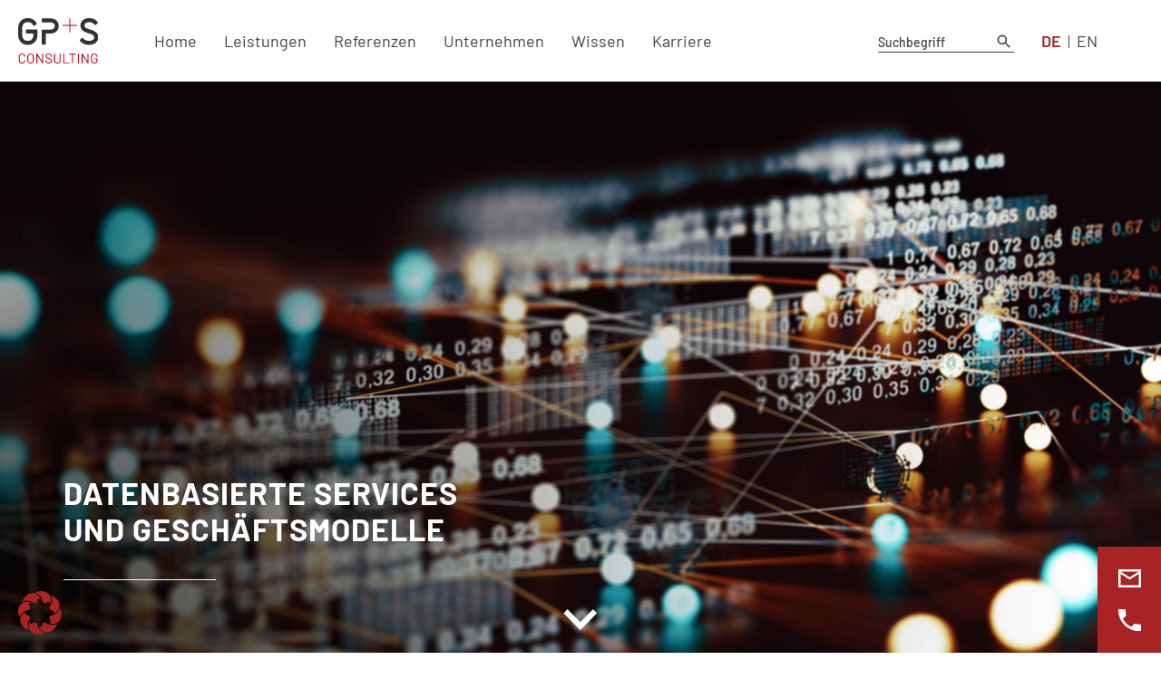

--- FILE ---
content_type: text/html; charset=UTF-8
request_url: https://www.gps-consulting.com/datenbasierte-geschaftsmodelle/
body_size: 40563
content:
<!doctype html>
<html lang="de-DE" >
<head>
	<meta charset="UTF-8" />
    <meta name="referrer" content="strict-origin-when-cross-origin" />
    <meta name="viewport" content="width=device-width, initial-scale=1" />
    <meta name="viewport" content="width=device-width, initial-scale=1.0, maximum-scale=1.0,user-scalable=0"/>
    <link rel="profile" href="https://gmpg.org/xfn/11" />
    
                <script type="text/javascript">
            const month_name_arry = [
                "Januar","Februar","März","April","Mai","Juni","Juli","August","September","Oktober","November","Dezember"            ]
        </script>
        	<meta name='robots' content='index, follow, max-image-preview:large, max-snippet:-1, max-video-preview:-1' />
	<style>img:is([sizes="auto" i], [sizes^="auto," i]) { contain-intrinsic-size: 3000px 1500px }</style>
	<link rel="alternate" hreflang="de" href="https://www.gps-consulting.com/datenbasierte-geschaftsmodelle/" />
<link rel="alternate" hreflang="en" href="https://www.gps-consulting.com/en/data-based-business-models/" />
<link rel="alternate" hreflang="x-default" href="https://www.gps-consulting.com/datenbasierte-geschaftsmodelle/" />

	<!-- This site is optimized with the Yoast SEO Premium plugin v25.6 (Yoast SEO v25.7) - https://yoast.com/wordpress/plugins/seo/ -->
	<title>Datenbasierte Services &amp; Geschäftsmodelle | Daten &amp; KI</title>
	<meta name="description" content="Intelligente Nutzung von Daten in Form von datenbasierten Services und Geschäftsmodellen: Stärken Sie Ihr Angebotsportfolio." />
	<link rel="canonical" href="https://www.gps-consulting.com/datenbasierte-geschaftsmodelle/" />
	<meta property="og:locale" content="de_DE" />
	<meta property="og:type" content="article" />
	<meta property="og:title" content="GP+S Consulting GmbH| Managementberatung für Wachstum und Transformation" />
	<meta property="og:description" content="WIR STELLEN MENSCHEN IN DEN MITTELPUNKT: Menschen entscheiden über den Erfolg jeder Veränderung. Sie gilt es mitzunehmen, zu befähigen und zu begleiten." />
	<meta property="og:url" content="https://www.gps-consulting.com/datenbasierte-geschaftsmodelle/" />
	<meta property="og:site_name" content="GP+S Consulting" />
	<meta property="article:modified_time" content="2024-06-05T13:11:00+00:00" />
	<meta property="og:image" content="https://www.gps-consulting.com/wp-content/uploads/20240927_Titelbild_SoMe_GPSWebseite.png" />
	<meta property="og:image:width" content="1200" />
	<meta property="og:image:height" content="576" />
	<meta property="og:image:type" content="image/png" />
	<meta name="twitter:card" content="summary_large_image" />
	<script type="application/ld+json" class="yoast-schema-graph">{"@context":"https://schema.org","@graph":[{"@type":"WebPage","@id":"https://www.gps-consulting.com/datenbasierte-geschaftsmodelle/","url":"https://www.gps-consulting.com/datenbasierte-geschaftsmodelle/","name":"Datenbasierte Services & Geschäftsmodelle | Daten & KI","isPartOf":{"@id":"https://www.gps-consulting.com/#website"},"datePublished":"2021-09-20T12:02:10+00:00","dateModified":"2024-06-05T13:11:00+00:00","description":"Intelligente Nutzung von Daten in Form von datenbasierten Services und Geschäftsmodellen: Stärken Sie Ihr Angebotsportfolio.","breadcrumb":{"@id":"https://www.gps-consulting.com/datenbasierte-geschaftsmodelle/#breadcrumb"},"inLanguage":"de","potentialAction":[{"@type":"ReadAction","target":["https://www.gps-consulting.com/datenbasierte-geschaftsmodelle/"]}]},{"@type":"BreadcrumbList","@id":"https://www.gps-consulting.com/datenbasierte-geschaftsmodelle/#breadcrumb","itemListElement":[{"@type":"ListItem","position":1,"name":"Home","item":"https://www.gps-consulting.com/"},{"@type":"ListItem","position":2,"name":"Datenbasierte Geschäftsmodelle"}]},{"@type":"WebSite","@id":"https://www.gps-consulting.com/#website","url":"https://www.gps-consulting.com/","name":"GP+S Consulting GmbH","description":"Managementberatung für Wachstum und Transformation","publisher":{"@id":"https://www.gps-consulting.com/#organization"},"alternateName":"GP+S Consulting","potentialAction":[{"@type":"SearchAction","target":{"@type":"EntryPoint","urlTemplate":"https://www.gps-consulting.com/?s={search_term_string}"},"query-input":{"@type":"PropertyValueSpecification","valueRequired":true,"valueName":"search_term_string"}}],"inLanguage":"de"},{"@type":"Organization","@id":"https://www.gps-consulting.com/#organization","name":"GP+S Consulting GmbH","alternateName":"GP+S","url":"https://www.gps-consulting.com/","logo":{"@type":"ImageObject","inLanguage":"de","@id":"https://www.gps-consulting.com/#/schema/logo/image/","url":"https://www.gps-consulting.com/wp-content/uploads/20240927_GPS_Logo_696px.png","contentUrl":"https://www.gps-consulting.com/wp-content/uploads/20240927_GPS_Logo_696px.png","width":696,"height":696,"caption":"GP+S Consulting GmbH"},"image":{"@id":"https://www.gps-consulting.com/#/schema/logo/image/"},"sameAs":["https://www.linkedin.com/company/gp-s-consulting/"],"description":"GP+S - SPEZIALIST FÜR DIGITALES BUSINESS UND BUSINESS TRANSFORMATION: Wir sind Digitalisierer der ersten Stunde. Wir wissen daher, wie Digitalisierung heute funktioniert, bieten Zugang zu einer Vielzahl von Use Cases, Best Practices und einem umfassenden digitalen Kompetenz-Netzwerk. Unsere Assets sind ein hochprofessionelles, erfahrenes und engagiertes Team an Beratern und ein breites Set erprobter Methoden und Tools. Unsere Stärken: Zuhören, beteiligen, befähigen, mitnehmen, begeistern. Auf dieser Basis gestalten wir mit Ihnen zukunftsfähige Geschäftsmodelle und begleiten Sie bei einer nachhaltigen Flexibilisierung Ihres Geschäfts.","email":"info@gps-consulting.com","telephone":"+49 6172 – 4 95 56 0","legalName":"GP+S Consulting GmbH","vatID":"DE 219061699","numberOfEmployees":{"@type":"QuantitativeValue","minValue":"11","maxValue":"50"}}]}</script>
	<!-- / Yoast SEO Premium plugin. -->


<link rel='dns-prefetch' href='//scripts.simpleanalyticscdn.com' />
<link rel='dns-prefetch' href='//www.gps-consulting.com' />

<link rel="alternate" type="application/rss+xml" title="GP+S Consulting &raquo; Feed" href="https://www.gps-consulting.com/feed/" />
<link rel="alternate" type="application/rss+xml" title="GP+S Consulting &raquo; Kommentar-Feed" href="https://www.gps-consulting.com/comments/feed/" />
<link rel='stylesheet' id='n2go-styles-css' href='https://www.gps-consulting.com/wp-content/plugins/newsletter2go/widget/styles.css?ver=6.8.2' media='all' />
<style id='wp-emoji-styles-inline-css'>

	img.wp-smiley, img.emoji {
		display: inline !important;
		border: none !important;
		box-shadow: none !important;
		height: 1em !important;
		width: 1em !important;
		margin: 0 0.07em !important;
		vertical-align: -0.1em !important;
		background: none !important;
		padding: 0 !important;
	}
</style>
<link rel='stylesheet' id='wp-block-library-css' href='https://www.gps-consulting.com/wp-includes/css/dist/block-library/style.min.css?ver=6.8.2' media='all' />
<style id='wp-block-library-theme-inline-css'>
.wp-block-audio :where(figcaption){color:#555;font-size:13px;text-align:center}.is-dark-theme .wp-block-audio :where(figcaption){color:#ffffffa6}.wp-block-audio{margin:0 0 1em}.wp-block-code{border:1px solid #ccc;border-radius:4px;font-family:Menlo,Consolas,monaco,monospace;padding:.8em 1em}.wp-block-embed :where(figcaption){color:#555;font-size:13px;text-align:center}.is-dark-theme .wp-block-embed :where(figcaption){color:#ffffffa6}.wp-block-embed{margin:0 0 1em}.blocks-gallery-caption{color:#555;font-size:13px;text-align:center}.is-dark-theme .blocks-gallery-caption{color:#ffffffa6}:root :where(.wp-block-image figcaption){color:#555;font-size:13px;text-align:center}.is-dark-theme :root :where(.wp-block-image figcaption){color:#ffffffa6}.wp-block-image{margin:0 0 1em}.wp-block-pullquote{border-bottom:4px solid;border-top:4px solid;color:currentColor;margin-bottom:1.75em}.wp-block-pullquote cite,.wp-block-pullquote footer,.wp-block-pullquote__citation{color:currentColor;font-size:.8125em;font-style:normal;text-transform:uppercase}.wp-block-quote{border-left:.25em solid;margin:0 0 1.75em;padding-left:1em}.wp-block-quote cite,.wp-block-quote footer{color:currentColor;font-size:.8125em;font-style:normal;position:relative}.wp-block-quote:where(.has-text-align-right){border-left:none;border-right:.25em solid;padding-left:0;padding-right:1em}.wp-block-quote:where(.has-text-align-center){border:none;padding-left:0}.wp-block-quote.is-large,.wp-block-quote.is-style-large,.wp-block-quote:where(.is-style-plain){border:none}.wp-block-search .wp-block-search__label{font-weight:700}.wp-block-search__button{border:1px solid #ccc;padding:.375em .625em}:where(.wp-block-group.has-background){padding:1.25em 2.375em}.wp-block-separator.has-css-opacity{opacity:.4}.wp-block-separator{border:none;border-bottom:2px solid;margin-left:auto;margin-right:auto}.wp-block-separator.has-alpha-channel-opacity{opacity:1}.wp-block-separator:not(.is-style-wide):not(.is-style-dots){width:100px}.wp-block-separator.has-background:not(.is-style-dots){border-bottom:none;height:1px}.wp-block-separator.has-background:not(.is-style-wide):not(.is-style-dots){height:2px}.wp-block-table{margin:0 0 1em}.wp-block-table td,.wp-block-table th{word-break:normal}.wp-block-table :where(figcaption){color:#555;font-size:13px;text-align:center}.is-dark-theme .wp-block-table :where(figcaption){color:#ffffffa6}.wp-block-video :where(figcaption){color:#555;font-size:13px;text-align:center}.is-dark-theme .wp-block-video :where(figcaption){color:#ffffffa6}.wp-block-video{margin:0 0 1em}:root :where(.wp-block-template-part.has-background){margin-bottom:0;margin-top:0;padding:1.25em 2.375em}
</style>
<style id='classic-theme-styles-inline-css'>
/*! This file is auto-generated */
.wp-block-button__link{color:#fff;background-color:#32373c;border-radius:9999px;box-shadow:none;text-decoration:none;padding:calc(.667em + 2px) calc(1.333em + 2px);font-size:1.125em}.wp-block-file__button{background:#32373c;color:#fff;text-decoration:none}
</style>
<style id='safe-svg-svg-icon-style-inline-css'>
.safe-svg-cover{text-align:center}.safe-svg-cover .safe-svg-inside{display:inline-block;max-width:100%}.safe-svg-cover svg{fill:currentColor;height:100%;max-height:100%;max-width:100%;width:100%}

</style>
<link rel='stylesheet' id='twenty-twenty-one-custom-color-overrides-css' href='https://www.gps-consulting.com/wp-content/themes/twentytwentyone/assets/css/custom-color-overrides.css?ver=1.4' media='all' />
<style id='global-styles-inline-css'>
:root{--wp--preset--aspect-ratio--square: 1;--wp--preset--aspect-ratio--4-3: 4/3;--wp--preset--aspect-ratio--3-4: 3/4;--wp--preset--aspect-ratio--3-2: 3/2;--wp--preset--aspect-ratio--2-3: 2/3;--wp--preset--aspect-ratio--16-9: 16/9;--wp--preset--aspect-ratio--9-16: 9/16;--wp--preset--color--black: #000000;--wp--preset--color--cyan-bluish-gray: #abb8c3;--wp--preset--color--white: #FFFFFF;--wp--preset--color--pale-pink: #f78da7;--wp--preset--color--vivid-red: #cf2e2e;--wp--preset--color--luminous-vivid-orange: #ff6900;--wp--preset--color--luminous-vivid-amber: #fcb900;--wp--preset--color--light-green-cyan: #7bdcb5;--wp--preset--color--vivid-green-cyan: #00d084;--wp--preset--color--pale-cyan-blue: #8ed1fc;--wp--preset--color--vivid-cyan-blue: #0693e3;--wp--preset--color--vivid-purple: #9b51e0;--wp--preset--color--dark-gray: #28303D;--wp--preset--color--gray: #39414D;--wp--preset--color--green: #D1E4DD;--wp--preset--color--blue: #D1DFE4;--wp--preset--color--purple: #D1D1E4;--wp--preset--color--red: #E4D1D1;--wp--preset--color--orange: #E4DAD1;--wp--preset--color--yellow: #EEEADD;--wp--preset--gradient--vivid-cyan-blue-to-vivid-purple: linear-gradient(135deg,rgba(6,147,227,1) 0%,rgb(155,81,224) 100%);--wp--preset--gradient--light-green-cyan-to-vivid-green-cyan: linear-gradient(135deg,rgb(122,220,180) 0%,rgb(0,208,130) 100%);--wp--preset--gradient--luminous-vivid-amber-to-luminous-vivid-orange: linear-gradient(135deg,rgba(252,185,0,1) 0%,rgba(255,105,0,1) 100%);--wp--preset--gradient--luminous-vivid-orange-to-vivid-red: linear-gradient(135deg,rgba(255,105,0,1) 0%,rgb(207,46,46) 100%);--wp--preset--gradient--very-light-gray-to-cyan-bluish-gray: linear-gradient(135deg,rgb(238,238,238) 0%,rgb(169,184,195) 100%);--wp--preset--gradient--cool-to-warm-spectrum: linear-gradient(135deg,rgb(74,234,220) 0%,rgb(151,120,209) 20%,rgb(207,42,186) 40%,rgb(238,44,130) 60%,rgb(251,105,98) 80%,rgb(254,248,76) 100%);--wp--preset--gradient--blush-light-purple: linear-gradient(135deg,rgb(255,206,236) 0%,rgb(152,150,240) 100%);--wp--preset--gradient--blush-bordeaux: linear-gradient(135deg,rgb(254,205,165) 0%,rgb(254,45,45) 50%,rgb(107,0,62) 100%);--wp--preset--gradient--luminous-dusk: linear-gradient(135deg,rgb(255,203,112) 0%,rgb(199,81,192) 50%,rgb(65,88,208) 100%);--wp--preset--gradient--pale-ocean: linear-gradient(135deg,rgb(255,245,203) 0%,rgb(182,227,212) 50%,rgb(51,167,181) 100%);--wp--preset--gradient--electric-grass: linear-gradient(135deg,rgb(202,248,128) 0%,rgb(113,206,126) 100%);--wp--preset--gradient--midnight: linear-gradient(135deg,rgb(2,3,129) 0%,rgb(40,116,252) 100%);--wp--preset--gradient--purple-to-yellow: linear-gradient(160deg, #D1D1E4 0%, #EEEADD 100%);--wp--preset--gradient--yellow-to-purple: linear-gradient(160deg, #EEEADD 0%, #D1D1E4 100%);--wp--preset--gradient--green-to-yellow: linear-gradient(160deg, #D1E4DD 0%, #EEEADD 100%);--wp--preset--gradient--yellow-to-green: linear-gradient(160deg, #EEEADD 0%, #D1E4DD 100%);--wp--preset--gradient--red-to-yellow: linear-gradient(160deg, #E4D1D1 0%, #EEEADD 100%);--wp--preset--gradient--yellow-to-red: linear-gradient(160deg, #EEEADD 0%, #E4D1D1 100%);--wp--preset--gradient--purple-to-red: linear-gradient(160deg, #D1D1E4 0%, #E4D1D1 100%);--wp--preset--gradient--red-to-purple: linear-gradient(160deg, #E4D1D1 0%, #D1D1E4 100%);--wp--preset--font-size--small: 18px;--wp--preset--font-size--medium: 20px;--wp--preset--font-size--large: 24px;--wp--preset--font-size--x-large: 42px;--wp--preset--font-size--extra-small: 16px;--wp--preset--font-size--normal: 20px;--wp--preset--font-size--extra-large: 40px;--wp--preset--font-size--huge: 96px;--wp--preset--font-size--gigantic: 144px;--wp--preset--spacing--20: 0.44rem;--wp--preset--spacing--30: 0.67rem;--wp--preset--spacing--40: 1rem;--wp--preset--spacing--50: 1.5rem;--wp--preset--spacing--60: 2.25rem;--wp--preset--spacing--70: 3.38rem;--wp--preset--spacing--80: 5.06rem;--wp--preset--shadow--natural: 6px 6px 9px rgba(0, 0, 0, 0.2);--wp--preset--shadow--deep: 12px 12px 50px rgba(0, 0, 0, 0.4);--wp--preset--shadow--sharp: 6px 6px 0px rgba(0, 0, 0, 0.2);--wp--preset--shadow--outlined: 6px 6px 0px -3px rgba(255, 255, 255, 1), 6px 6px rgba(0, 0, 0, 1);--wp--preset--shadow--crisp: 6px 6px 0px rgba(0, 0, 0, 1);}:where(.is-layout-flex){gap: 0.5em;}:where(.is-layout-grid){gap: 0.5em;}body .is-layout-flex{display: flex;}.is-layout-flex{flex-wrap: wrap;align-items: center;}.is-layout-flex > :is(*, div){margin: 0;}body .is-layout-grid{display: grid;}.is-layout-grid > :is(*, div){margin: 0;}:where(.wp-block-columns.is-layout-flex){gap: 2em;}:where(.wp-block-columns.is-layout-grid){gap: 2em;}:where(.wp-block-post-template.is-layout-flex){gap: 1.25em;}:where(.wp-block-post-template.is-layout-grid){gap: 1.25em;}.has-black-color{color: var(--wp--preset--color--black) !important;}.has-cyan-bluish-gray-color{color: var(--wp--preset--color--cyan-bluish-gray) !important;}.has-white-color{color: var(--wp--preset--color--white) !important;}.has-pale-pink-color{color: var(--wp--preset--color--pale-pink) !important;}.has-vivid-red-color{color: var(--wp--preset--color--vivid-red) !important;}.has-luminous-vivid-orange-color{color: var(--wp--preset--color--luminous-vivid-orange) !important;}.has-luminous-vivid-amber-color{color: var(--wp--preset--color--luminous-vivid-amber) !important;}.has-light-green-cyan-color{color: var(--wp--preset--color--light-green-cyan) !important;}.has-vivid-green-cyan-color{color: var(--wp--preset--color--vivid-green-cyan) !important;}.has-pale-cyan-blue-color{color: var(--wp--preset--color--pale-cyan-blue) !important;}.has-vivid-cyan-blue-color{color: var(--wp--preset--color--vivid-cyan-blue) !important;}.has-vivid-purple-color{color: var(--wp--preset--color--vivid-purple) !important;}.has-black-background-color{background-color: var(--wp--preset--color--black) !important;}.has-cyan-bluish-gray-background-color{background-color: var(--wp--preset--color--cyan-bluish-gray) !important;}.has-white-background-color{background-color: var(--wp--preset--color--white) !important;}.has-pale-pink-background-color{background-color: var(--wp--preset--color--pale-pink) !important;}.has-vivid-red-background-color{background-color: var(--wp--preset--color--vivid-red) !important;}.has-luminous-vivid-orange-background-color{background-color: var(--wp--preset--color--luminous-vivid-orange) !important;}.has-luminous-vivid-amber-background-color{background-color: var(--wp--preset--color--luminous-vivid-amber) !important;}.has-light-green-cyan-background-color{background-color: var(--wp--preset--color--light-green-cyan) !important;}.has-vivid-green-cyan-background-color{background-color: var(--wp--preset--color--vivid-green-cyan) !important;}.has-pale-cyan-blue-background-color{background-color: var(--wp--preset--color--pale-cyan-blue) !important;}.has-vivid-cyan-blue-background-color{background-color: var(--wp--preset--color--vivid-cyan-blue) !important;}.has-vivid-purple-background-color{background-color: var(--wp--preset--color--vivid-purple) !important;}.has-black-border-color{border-color: var(--wp--preset--color--black) !important;}.has-cyan-bluish-gray-border-color{border-color: var(--wp--preset--color--cyan-bluish-gray) !important;}.has-white-border-color{border-color: var(--wp--preset--color--white) !important;}.has-pale-pink-border-color{border-color: var(--wp--preset--color--pale-pink) !important;}.has-vivid-red-border-color{border-color: var(--wp--preset--color--vivid-red) !important;}.has-luminous-vivid-orange-border-color{border-color: var(--wp--preset--color--luminous-vivid-orange) !important;}.has-luminous-vivid-amber-border-color{border-color: var(--wp--preset--color--luminous-vivid-amber) !important;}.has-light-green-cyan-border-color{border-color: var(--wp--preset--color--light-green-cyan) !important;}.has-vivid-green-cyan-border-color{border-color: var(--wp--preset--color--vivid-green-cyan) !important;}.has-pale-cyan-blue-border-color{border-color: var(--wp--preset--color--pale-cyan-blue) !important;}.has-vivid-cyan-blue-border-color{border-color: var(--wp--preset--color--vivid-cyan-blue) !important;}.has-vivid-purple-border-color{border-color: var(--wp--preset--color--vivid-purple) !important;}.has-vivid-cyan-blue-to-vivid-purple-gradient-background{background: var(--wp--preset--gradient--vivid-cyan-blue-to-vivid-purple) !important;}.has-light-green-cyan-to-vivid-green-cyan-gradient-background{background: var(--wp--preset--gradient--light-green-cyan-to-vivid-green-cyan) !important;}.has-luminous-vivid-amber-to-luminous-vivid-orange-gradient-background{background: var(--wp--preset--gradient--luminous-vivid-amber-to-luminous-vivid-orange) !important;}.has-luminous-vivid-orange-to-vivid-red-gradient-background{background: var(--wp--preset--gradient--luminous-vivid-orange-to-vivid-red) !important;}.has-very-light-gray-to-cyan-bluish-gray-gradient-background{background: var(--wp--preset--gradient--very-light-gray-to-cyan-bluish-gray) !important;}.has-cool-to-warm-spectrum-gradient-background{background: var(--wp--preset--gradient--cool-to-warm-spectrum) !important;}.has-blush-light-purple-gradient-background{background: var(--wp--preset--gradient--blush-light-purple) !important;}.has-blush-bordeaux-gradient-background{background: var(--wp--preset--gradient--blush-bordeaux) !important;}.has-luminous-dusk-gradient-background{background: var(--wp--preset--gradient--luminous-dusk) !important;}.has-pale-ocean-gradient-background{background: var(--wp--preset--gradient--pale-ocean) !important;}.has-electric-grass-gradient-background{background: var(--wp--preset--gradient--electric-grass) !important;}.has-midnight-gradient-background{background: var(--wp--preset--gradient--midnight) !important;}.has-small-font-size{font-size: var(--wp--preset--font-size--small) !important;}.has-medium-font-size{font-size: var(--wp--preset--font-size--medium) !important;}.has-large-font-size{font-size: var(--wp--preset--font-size--large) !important;}.has-x-large-font-size{font-size: var(--wp--preset--font-size--x-large) !important;}
:where(.wp-block-post-template.is-layout-flex){gap: 1.25em;}:where(.wp-block-post-template.is-layout-grid){gap: 1.25em;}
:where(.wp-block-columns.is-layout-flex){gap: 2em;}:where(.wp-block-columns.is-layout-grid){gap: 2em;}
:root :where(.wp-block-pullquote){font-size: 1.5em;line-height: 1.6;}
</style>
<link rel='stylesheet' id='contact-form-7-css' href='https://www.gps-consulting.com/wp-content/plugins/contact-form-7/includes/css/styles.css?ver=6.1.1' media='all' />
<link rel='stylesheet' id='eeb-css-frontend-css' href='https://www.gps-consulting.com/wp-content/plugins/email-encoder-bundle/core/includes/assets/css/style.css?ver=240717-72759' media='all' />
<link rel='stylesheet' id='dashicons-css' href='https://www.gps-consulting.com/wp-includes/css/dashicons.min.css?ver=6.8.2' media='all' />
<link rel='stylesheet' id='borlabs-cookie-custom-css' href='https://www.gps-consulting.com/wp-content/cache/borlabs-cookie/1/borlabs-cookie-1-de.css?ver=3.3.14.1-74' media='all' />
<style id='divi-builder-style-inline-inline-css'>
#wp-admin-bar-et-use-visual-builder a:before{font-family:ETmodules!important;content:"\e625";font-size:30px!important;width:28px;margin-top:-3px;color:#974df3!important}#wp-admin-bar-et-use-visual-builder:hover a:before{color:#fff!important}#wp-admin-bar-et-use-visual-builder:hover a,#wp-admin-bar-et-use-visual-builder a:hover{transition:background-color .5s ease;-webkit-transition:background-color .5s ease;-moz-transition:background-color .5s ease;background-color:#7e3bd0!important;color:#fff!important}* html .clearfix,:first-child+html .clearfix{zoom:1}.iphone .et_pb_section_video_bg video::-webkit-media-controls-start-playback-button{display:none!important;-webkit-appearance:none}.et_mobile_device .et_pb_section_parallax .et_pb_parallax_css{background-attachment:scroll}.et-social-facebook a.icon:before{content:"\e093"}.et-social-twitter a.icon:before{content:"\e094"}.et-social-google-plus a.icon:before{content:"\e096"}.et-social-instagram a.icon:before{content:"\e09a"}.et-social-rss a.icon:before{content:"\e09e"}.ai1ec-single-event:after{content:" ";display:table;clear:both}.evcal_event_details .evcal_evdata_cell .eventon_details_shading_bot.eventon_details_shading_bot{z-index:3}.wp-block-divi-layout{margin-bottom:1em}#et-boc .et-l{text-shadow:none}#et-boc .et-l .hentry,#et-boc .et-l a,#et-boc .et-l a:active,#et-boc .et-l blockquote,#et-boc .et-l div,#et-boc .et-l em,#et-boc .et-l form,#et-boc .et-l h1,#et-boc .et-l h2,#et-boc .et-l h3,#et-boc .et-l h4,#et-boc .et-l h5,#et-boc .et-l h6,#et-boc .et-l hr,#et-boc .et-l iframe,#et-boc .et-l img,#et-boc .et-l input,#et-boc .et-l label,#et-boc .et-l li,#et-boc .et-l object,#et-boc .et-l ol,#et-boc .et-l p,#et-boc .et-l span,#et-boc .et-l strong,#et-boc .et-l textarea,#et-boc .et-l ul,#et-boc .et-l video{text-align:inherit;margin:0;padding:0;border:none;outline:0;vertical-align:baseline;background:transparent;letter-spacing:normal;color:inherit;box-shadow:none;-webkit-box-shadow:none;-moz-box-shadow:none;text-shadow:inherit;border-radius:0;-moz-border-radius:0;-webkit-border-radius:0;transition:none}#et-boc .et-l h1,#et-boc .et-l h2,#et-boc .et-l h3,#et-boc .et-l h4,#et-boc .et-l h5,#et-boc .et-l h6{line-height:1em;padding-bottom:10px;font-weight:500;text-transform:none;font-style:normal}#et-boc .et-l ol,#et-boc .et-l ul{list-style:none;text-align:inherit}#et-boc .et-l ol li,#et-boc .et-l ul li{padding-left:0;background:none;margin-left:0}#et-boc .et-l blockquote{quotes:none}#et-boc .et-l blockquote:after,#et-boc .et-l blockquote:before{content:"";content:none}#et-boc .et-l :focus{outline:0}#et-boc .et-l article,#et-boc .et-l aside,#et-boc .et-l footer,#et-boc .et-l header,#et-boc .et-l hgroup,#et-boc .et-l nav,#et-boc .et-l section{display:block}#et-boc .et-l input[type=email],#et-boc .et-l input[type=number],#et-boc .et-l input[type=password],#et-boc .et-l input[type=text]{height:49px}#et-boc .et-l a{text-decoration:none!important}#et-boc .et-l p{padding-bottom:1em;color:inherit!important}#et-boc .et-l p:last-of-type{padding-bottom:0}#et-boc .et-l img{max-width:100%;height:auto}#et-boc .et-l embed,#et-boc .et-l iframe,#et-boc .et-l object,#et-boc .et-l video{max-width:100%}.et-db #et-boc .et-l .et_pb_widget_area .enigma_sidebar_widget #searchform .input-group-btn,.et-db #et-boc .et-l .et_pb_widget_area .widget_search .large-2,.et-db #et-boc .et-l .et_pb_widget_area .widget_search .small-2,.et-db #et-boc .et-l .et_pb_widget_area .widget_search>form>.input-group>span.input-group-btn{position:absolute;top:0;right:0;z-index:5;width:80px}.et-db #et-boc .et-l .et_pb_module a{color:#2ea3f2}.et-db #et-boc .et-l .et_pb_module .sticky h2,.et-db #et-boc .et-l .et_pb_module h2 a{color:inherit!important}.et-db #et-boc .et-l .et_pb_module input{margin:0}.et-db #et-boc .et-l .et_pb_module .post-meta{position:relative}.et-db #et-boc .et-l .et_pb_bg_layout_dark a{color:#fff}.et-db #et-boc .et-l .et-pb-slider-arrows a:before,.et-db #et-boc .et-l .et_pb_video_play:before,.et-db #et-boc .et-l ul.et_pb_member_social_links a:before{color:inherit}.et-db #et-boc .et-l ul.et_pb_social_media_follow .et_pb_social_icon a.icon{top:auto;position:relative}.et-db #et-boc .et-l .clearfix{clear:none;display:inline;display:initial}.et-db #et-boc .et-l address.clearfix,.et-db #et-boc .et-l article.clearfix,.et-db #et-boc .et-l aside.clearfix,.et-db #et-boc .et-l blockquote.clearfix,.et-db #et-boc .et-l canvas.clearfix,.et-db #et-boc .et-l dd.clearfix,.et-db #et-boc .et-l div.clearfix,.et-db #et-boc .et-l dl.clearfix,.et-db #et-boc .et-l fieldset.clearfix,.et-db #et-boc .et-l figcaption.clearfix,.et-db #et-boc .et-l figure.clearfix,.et-db #et-boc .et-l footer.clearfix,.et-db #et-boc .et-l form.clearfix,.et-db #et-boc .et-l h1.clearfix,.et-db #et-boc .et-l h2.clearfix,.et-db #et-boc .et-l h3.clearfix,.et-db #et-boc .et-l h4.clearfix,.et-db #et-boc .et-l h5.clearfix,.et-db #et-boc .et-l h6.clearfix,.et-db #et-boc .et-l header.clearfix,.et-db #et-boc .et-l hgroup.clearfix,.et-db #et-boc .et-l hr.clearfix,.et-db #et-boc .et-l main.clearfix,.et-db #et-boc .et-l nav.clearfix,.et-db #et-boc .et-l noscript.clearfix,.et-db #et-boc .et-l ol.clearfix,.et-db #et-boc .et-l output.clearfix,.et-db #et-boc .et-l p.clearfix,.et-db #et-boc .et-l pre.clearfix,.et-db #et-boc .et-l section.clearfix,.et-db #et-boc .et-l table.clearfix,.et-db #et-boc .et-l tfoot.clearfix,.et-db #et-boc .et-l ul.clearfix,.et-db #et-boc .et-l video.clearfix{display:block}.et-db #et-boc .et-l .et_main_video_container *,.et-db #et-boc .et-l .et_pb_slide_video *,.et-db #et-boc .et-l .et_pb_video_box *{height:auto}.et-db #et-boc .et-l .et_main_video_container iframe,.et-db #et-boc .et-l .et_pb_slide_video iframe,.et-db #et-boc .et-l .et_pb_video_box iframe{height:100%}.et-db #et-boc .et-l .et_pb_module ul{overflow:visible}.et-db #et-boc .et-l .et_pb_module ol,.et-db #et-boc .et-l .et_pb_module ul,ol .et-db #et-boc .et-l .et_pb_module,ul .et-db #et-boc .et-l .et_pb_module{background:transparent}.et-db #et-boc .et-l .et_pb_module h3{display:block!important}.et-db #et-boc .et-l .et_pb_module img{max-width:100%;margin:0;border:none;padding:0;background:none;border-radius:0}.et-db #et-boc .et-l .et_pb_module img:hover{opacity:1;box-shadow:none}.et-db #et-boc .et-l .et_pb_module a:not(.wc-forward),.et-db #et-boc .et-l .et_pb_module h1 a,.et-db #et-boc .et-l .et_pb_module h2 a,.et-db #et-boc .et-l .et_pb_module h3 a,.et-db #et-boc .et-l .et_pb_module h4 a,.et-db #et-boc .et-l .et_pb_module h5 a,.et-db #et-boc .et-l .et_pb_module h6 a{line-height:1em;padding-bottom:10px;font-weight:500;text-transform:none;font-style:normal}.et-db #et-boc .et-l .et_pb_module .entry-featured-image-url{padding-bottom:0}.et-db #et-boc .et-l .et_pb_module blockquote{margin:20px 0 30px;padding-left:20px;border-left:5px solid;border-color:#2ea3f2;font-style:normal}.et-db #et-boc .et-l .et_pb_module input[type=radio]{margin-right:7px}.et-db #et-boc .et-l .et_pb_module input.text:not(.qty),.et-db #et-boc .et-l .et_pb_module input.title,.et-db #et-boc .et-l .et_pb_module input[type=email],.et-db #et-boc .et-l .et_pb_module input[type=password],.et-db #et-boc .et-l .et_pb_module input[type=tel],.et-db #et-boc .et-l .et_pb_module input[type=text],.et-db #et-boc .et-l .et_pb_module input select,.et-db #et-boc .et-l .et_pb_module input textarea{border:1px solid #bbb;color:#4e4e4e;padding:5px 10px;height:auto;width:auto}.et-db #et-boc .et-l .et_pb_module #email{width:100%}.et-db #et-boc .et-l .et-pb-slider-arrows a{color:inherit}.et-db #et-boc .et-l .et_pb_post .post-meta a{color:inherit!important}.et-db #et-boc .et-l .et_pb_counter_amount_number{letter-spacing:inherit;text-decoration:inherit}.et-db #et-boc .et-l .et_pb_blurb img{width:inherit}.et-db #et-boc .et-l .comment-content *,.et-db #et-boc .et-l .et_pb_blurb_container,.et-db #et-boc .et-l .et_pb_blurb_container *,.et-db #et-boc .et-l .et_pb_blurb_content,.et-db #et-boc .et-l .et_pb_newsletter_button_text,.et-db #et-boc .et-l .et_pb_newsletter_description *,.et-db #et-boc .et-l .et_pb_promo_description,.et-db #et-boc .et-l .et_pb_promo_description *{letter-spacing:inherit}.et-db #et-boc .et-l .et_pb_image img{width:inherit}.et-db #et-boc .et-l .et_pb_image a{line-height:0;padding-bottom:0}.et-db #et-boc .et-l .et_pb_newsletter_description{letter-spacing:inherit}.et-db #et-boc .et-l .et_pb_newsletter_form p input{background-color:#fff!important;width:100%!important}.et-db #et-boc .et-l .et_pb_text *{letter-spacing:inherit}.et-db #et-boc .et-l .et-db .et_pb_section{background-color:transparent}.et-db #et-boc .et-l .et_pb_section *{-webkit-font-smoothing:antialiased}.et-db #et-boc .et-l .pagination{width:100%;clear:both}.et-db #et-boc .et-l .pagination:after,.et-db #et-boc .et-l .pagination:before{visibility:hidden}.et-db #et-boc .et-l .pagination a{width:auto;border:none;background:transparent}.et-db #et-boc .et-l .wp-pagenavi{text-align:right;border-top:1px solid #e2e2e2;padding-top:13px;clear:both;margin-bottom:30px}.et-db #et-boc .et-l .wp-pagenavi a,.et-db #et-boc .et-l .wp-pagenavi span{color:#666;margin:0 5px;text-decoration:none;font-size:14px!important;font-weight:400!important;border:none!important}.et-db #et-boc .et-l .wp-pagenavi .nextpostslink,.et-db #et-boc .et-l .wp-pagenavi .previouspostslink{color:#999!important}.et-db #et-boc .et-l .wp-pagenavi a:hover,.et-db #et-boc .et-l .wp-pagenavi span.current{color:#82c0c7!important}.et-db #et-boc .et-l .nav-previous{float:left}.et-db #et-boc .et-l .nav-next{float:right}.et-db #et-boc .et-l article .et_pb_text_color_light,.et-db #et-boc .et-l article .et_pb_text_color_light a,.et-db #et-boc .et-l article .et_pb_text_color_light a:hover,.et-db #et-boc .et-l article .et_pb_text_color_light a:visited,.et-db #et-boc .et-l article .et_pb_text_color_light blockquote{color:#fff}.et-db #et-boc .et-l .et_pb_posts .et_pb_post{padding:0;border-top:none;border-left:0;border-right:0;border-bottom:none;background:transparent;width:100%;margin-top:0}.et-db #et-boc .et-l .et_pb_posts .et_pb_post .entry-title a,.et-db #et-boc .et-l .et_pb_posts .et_pb_post .post-content,.et-db #et-boc .et-l .et_pb_posts .et_pb_post .post-content *,.et-db #et-boc .et-l .et_pb_posts .et_pb_post .post-meta a,.et-db #et-boc .et-l .et_pb_posts .et_pb_post .post-meta span{letter-spacing:inherit}.et-db #et-boc .et-l .et_pb_blog_grid blockquote:before,.et-db #et-boc .et-l .et_pb_posts blockquote:before{display:none}.et-db #et-boc .et-l .et_pb_blog_grid a.more-link,.et-db #et-boc .et-l .et_pb_posts a.more-link{position:relative;color:inherit!important;font-size:inherit;background-color:transparent!important;float:none!important;padding:0!important;text-transform:none;line-height:normal;display:block;font-family:inherit;bottom:auto;right:auto}.et-db #et-boc .et-l .et_pb_blog_grid .column{width:100%;margin:0}.et-db #et-boc .et-l .et_pb_blog_grid .et_pb_post{padding:19px!important;background-image:none!important;float:none;width:100%;margin-top:0}.et-db #et-boc .et-l .et_pb_blog_grid .et_pb_image_container{max-width:none}.et-db #et-boc .et-l .et_pb_blog_grid_wrapper .et_pb_blog_grid article{border-bottom:1px solid #ddd!important}.et-db #et-boc .et-l .et_pb_grid_item.entry{padding:0}.et-db #et-boc .et-l .et_pb_module ul,.et-db #et-boc .et-l ul.et_pb_module{margin:0}.et-db #et-boc .et-l .et_pb_module li{list-style:none}.et-db #et-boc .et-l .et_pb_module a,.et-db #et-boc .et-l .et_pb_module a:hover{text-decoration:none}.et-db #et-boc .et-l .et_pb_module h1,.et-db #et-boc .et-l .et_pb_module h2,.et-db #et-boc .et-l .et_pb_module h3,.et-db #et-boc .et-l .et_pb_module h4,.et-db #et-boc .et-l .et_pb_module h5,.et-db #et-boc .et-l .et_pb_module h6{margin:0;text-align:inherit}.et-db #et-boc .et-l .et_pb_module .column{padding:0}.et-db #et-boc .et-l .et_pb_module p{margin:0;text-align:inherit}.et-db #et-boc .et-l .et_pb_module a:focus{outline:none}.et-db #et-boc .et-l .et_pb_module img{display:inline}.et-db #et-boc .et-l .et_pb_module span.percent-value{font-size:inherit;letter-spacing:inherit}.et-db #et-boc .et-l .et_pb_module .hentry{box-shadow:none}.et-db #et-boc .et-l .et_pb_blurb_content ol,.et-db #et-boc .et-l .et_pb_blurb_content ul,.et-db #et-boc .et-l .et_pb_code ol,.et-db #et-boc .et-l .et_pb_code ul,.et-db #et-boc .et-l .et_pb_fullwidth_header .header-content ol,.et-db #et-boc .et-l .et_pb_fullwidth_header .header-content ul,.et-db #et-boc .et-l .et_pb_newsletter_description_content ol,.et-db #et-boc .et-l .et_pb_newsletter_description_content ul,.et-db #et-boc .et-l .et_pb_promo_description ol,.et-db #et-boc .et-l .et_pb_promo_description ul,.et-db #et-boc .et-l .et_pb_slide_content ol,.et-db #et-boc .et-l .et_pb_slide_content ul,.et-db #et-boc .et-l .et_pb_tab ol,.et-db #et-boc .et-l .et_pb_tab ul,.et-db #et-boc .et-l .et_pb_team_member_description ol,.et-db #et-boc .et-l .et_pb_team_member_description ul,.et-db #et-boc .et-l .et_pb_testimonial_description_inner ol,.et-db #et-boc .et-l .et_pb_testimonial_description_inner ul,.et-db #et-boc .et-l .et_pb_text ol,.et-db #et-boc .et-l .et_pb_text ul,.et-db #et-boc .et-l .et_pb_toggle_content ol,.et-db #et-boc .et-l .et_pb_toggle_content ul{margin-top:15px;margin-bottom:15px;margin-left:25px}.et-db #et-boc .et-l .et_pb_blurb_content ul li,.et-db #et-boc .et-l .et_pb_code ul li,.et-db #et-boc .et-l .et_pb_fullwidth_header .header-content ul li,.et-db #et-boc .et-l .et_pb_newsletter_description_content ul li,.et-db #et-boc .et-l .et_pb_promo_description ul li,.et-db #et-boc .et-l .et_pb_slide_content ul li,.et-db #et-boc .et-l .et_pb_tab ul li,.et-db #et-boc .et-l .et_pb_team_member_description ul li,.et-db #et-boc .et-l .et_pb_testimonial_description_inner ul li,.et-db #et-boc .et-l .et_pb_text ul li,.et-db #et-boc .et-l .et_pb_toggle_content ul li{list-style:disc}.et-db #et-boc .et-l .et_pb_blurb_content ol li,.et-db #et-boc .et-l .et_pb_code ol li,.et-db #et-boc .et-l .et_pb_fullwidth_header .header-content ol li,.et-db #et-boc .et-l .et_pb_newsletter_description_content ol li,.et-db #et-boc .et-l .et_pb_promo_description ol li,.et-db #et-boc .et-l .et_pb_slide_content ol li,.et-db #et-boc .et-l .et_pb_tab ol li,.et-db #et-boc .et-l .et_pb_team_member_description ol li,.et-db #et-boc .et-l .et_pb_testimonial_description_inner ol li,.et-db #et-boc .et-l .et_pb_text ol li,.et-db #et-boc .et-l .et_pb_toggle_content ol li{list-style:decimal}.et-db #et-boc .et-l .et_pb_section{margin-bottom:0}.et-db #et-boc .et-l .widget .widget-title,.et-db #et-boc .et-l .widget a{color:inherit}.et-db #et-boc .et-l span.et_portfolio_image{position:relative;display:block}.et-db #et-boc .et-l span.et_portfolio_image img{display:block}.et-db #et-boc .et-l .et_audio_container .mejs-time.mejs-currenttime-container.custom{line-height:18px}.et-db #et-boc .et-l hr.et_pb_module{background-color:transparent;background-image:none;margin:0;padding:0}.et-db #et-boc .et-l .et-pb-slider-arrows a,.et-db #et-boc .et-l .et_pb_blurb_container h4 a,.et-db #et-boc .et-l .et_pb_module .post-meta a,.et-db #et-boc .et-l .et_pb_module h2 a,.et-db #et-boc .et-l .et_pb_module li a,.et-db #et-boc .et-l .et_pb_portfolio_item a,.et-db #et-boc .et-l .et_pb_testimonial_meta a{border-bottom:none}.et-db #et-boc .et-l .et_pb_portfolio_filter a{letter-spacing:inherit;line-height:inherit}.et-db #et-boc .et-l .et_pb_portfolio img{width:100%}.et-db #et-boc .et-l .et_pb_filterable_portfolio.et_pb_filterable_portfolio_grid .hentry,.et-db #et-boc .et-l .et_pb_fullwidth_portfolio .hentry,.et-db #et-boc .et-l .et_pb_portfolio_grid .hentry{padding:0;border:none;clear:none}.et-db #et-boc .et-l .et_pb_filterable_portfolio .hentry:after,.et-db #et-boc .et-l .et_pb_fullwidth_portfolio .hentry:after,.et-db #et-boc .et-l .et_pb_portfolio .hentry:after,.et-db #et-boc .et-l .et_pb_portfolio_grid .hentry:after{background:transparent}.et-db #et-boc .et-l .et_pb_filterable_portfolio_grid .et_pb_portfolio_item h2{font-size:26px}.et-db #et-boc .et-l .et_pb_filterable_portfolio .et_pb_portfolio_filter a{max-width:none}.et-db #et-boc .et-l .et_pb_filterable_portfolio .et_pb_portfolio_filter li{color:#666}.et-db #et-boc .et-l .et_pb_filterable_portfolio .et_pb_portfolio_filter li a{color:inherit!important}.et-db #et-boc .et-l .et_pb_filterable_portfolio .et_pb_portfolio_filter li a:hover{color:#666!important}.et-db #et-boc .et-l .et_pb_filterable_portfolio h2 a{letter-spacing:inherit}.et-db #et-boc .et-l .et_pb_portfolio_filters li a.active{color:#82c0c7!important}.et-db #et-boc .et-l .et_pb_module .hentry.has-post-thumbnail:first-child{margin-top:0}.et-db #et-boc .et-l .et_pb_portfolio_items .hentry,.et-db #et-boc .et-l .format-quote.hentry{padding:0}.et-db #et-boc .et-l .et-bg-layout-dark{text-shadow:none;color:inherit}.et-db #et-boc .et-l .et_pb_slide_image img{margin:0}.et-db #et-boc .et-l .et_pb_slide_description h2{line-height:1em;padding-bottom:10px}.et-db #et-boc .et-l .et_pb_slider .mejs-offscreen{display:none}.et-db #et-boc .et-l .et_pb_slide_content *{letter-spacing:inherit}.et-db #et-boc .et-l .et_pb_countdown_timer .section{width:auto}.et-db #et-boc .et-l .et_pb_widget_area{max-width:100%}.et-db #et-boc .et-l .et_pb_widget_area #searchform,.et-db #et-boc .et-l .et_pb_widget_area #searchform #s,.et-db #et-boc .et-l .et_pb_widget_area *,.et-db #et-boc .et-l .et_pb_widget_area input.search-field{max-width:100%;word-wrap:break-word;box-sizing:border-box;-webkit-box-sizing:border-box;-moz-box-sizing:border-box}.et-db #et-boc .et-l .et_pb_widget_area .widget{border:none;background:transparent;padding:0;box-shadow:none}.et-db #et-boc .et-l .et_pb_widget_area .widget:after{background:transparent}.et-db #et-boc .et-l .et_pb_widget_area .widget-title{border-bottom:none}.et-db #et-boc .et-l .et_pb_widget_area>.widget-title:not(:first-child){margin-top:30px}.et-db #et-boc .et-l .et_pb_widget_area .widget-title,.et-db #et-boc .et-l .et_pb_widget_area h1:first-of-type,.et-db #et-boc .et-l .et_pb_widget_area h2:first-of-type,.et-db #et-boc .et-l .et_pb_widget_area h3:first-of-type,.et-db #et-boc .et-l .et_pb_widget_area h4:first-of-type,.et-db #et-boc .et-l .et_pb_widget_area h5:first-of-type,.et-db #et-boc .et-l .et_pb_widget_area h6:first-of-type{font-weight:500;font-style:normal}.et-db #et-boc .et-l .et_pb_widget_area .widget-title:before,.et-db #et-boc .et-l .et_pb_widget_area h1:first-of-type:before,.et-db #et-boc .et-l .et_pb_widget_area h2:first-of-type:before,.et-db #et-boc .et-l .et_pb_widget_area h3:first-of-type:before,.et-db #et-boc .et-l .et_pb_widget_area h4:first-of-type:before,.et-db #et-boc .et-l .et_pb_widget_area h5:first-of-type:before,.et-db #et-boc .et-l .et_pb_widget_area h6:first-of-type:before{display:none}.et-db #et-boc .et-l .et_pb_widget_area .widgettitle{font-size:18px;padding-bottom:10px}.et-db #et-boc .et-l .et_pb_widget_area .enigma_sidebar_widget,.et-db #et-boc .et-l .et_pb_widget_area .fwidget,.et-db #et-boc .et-l .et_pb_widget_area .sb-widget,.et-db #et-boc .et-l .et_pb_widget_area .widget,.et-db #et-boc .et-l .et_pb_widget_area .widget-box,.et-db #et-boc .et-l .et_pb_widget_area .widget-container,.et-db #et-boc .et-l .et_pb_widget_area .widget-wrapper{margin-top:0;margin-bottom:30px;color:inherit}.et-db #et-boc .et-l .et_pb_widget_area ul li{margin-top:.25em;margin-bottom:.25em;background:none;margin-left:0}.et-db #et-boc .et-l .et_pb_widget_area ul li:after,.et-db #et-boc .et-l .et_pb_widget_area ul li:before{display:none}.et-db #et-boc .et-l .et_pb_widget_area ul ul{border-top:none}.et-db #et-boc .et-l .et_pb_widget_area ul ul li{margin-top:5px;margin-left:15px}.et-db #et-boc .et-l .et_pb_widget_area ul ul li:last-child{border-bottom:none;margin-bottom:0}.et-db #et-boc .et-l .et_pb_widget_area .widgettitle:before{display:none}.et-db #et-boc .et-l .et_pb_widget_area select{margin-right:0;margin-left:0;width:auto}.et-db #et-boc .et-l .et_pb_widget_area img{max-width:100%!important}.et-db #et-boc .et-l .et_pb_widget_area .enigma_sidebar_widget ul li a{display:inline-block;margin-left:0;padding-left:0}.et-db #et-boc .et-l .et_pb_widget_area .enigma_sidebar_widget ul ul li:last-child{padding-bottom:0}.et-db #et-boc .et-l .et_pb_widget_area #searchform,.et-db #et-boc .et-l .et_pb_widget_area .widget_search form{position:relative;padding:0;background:none;margin-top:0;margin-left:0;margin-right:0;display:block;width:100%;height:auto;border:none}.et-db #et-boc .et-l .et_pb_widget_area #searchform input[type=text],.et-db #et-boc .et-l .et_pb_widget_area .enigma_sidebar_widget #searchform input[type=text],.et-db #et-boc .et-l .et_pb_widget_area .widget_search .search-field,.et-db #et-boc .et-l .et_pb_widget_area .widget_search input[type=search],.et-db #et-boc .et-l .et_pb_widget_area .widget_search input[type=text]{position:relative;margin:0;padding:.7em 90px .7em .7em!important;min-width:0;width:100%!important;height:40px!important;font-size:14px;line-height:normal;border:1px solid #ddd!important;color:#666;border-radius:3px!important;display:block;background:#fff!important;background-image:none!important;box-shadow:none!important;float:none!important}.et-db #et-boc .et-l .et_pb_widget_area .et-narrow-wrapper #searchform input[type=text]{padding-right:.7em!important}.et-db #et-boc .et-l .et_pb_widget_area #searchform input[type=submit],.et-db #et-boc .et-l .et_pb_widget_area .enigma_sidebar_widget #searchform button{background-color:#ddd!important;font-size:14px;text-transform:none!important;padding:0 .7em!important;min-width:0;width:80px!important;height:40px!important;-webkit-border-top-right-radius:3px!important;-webkit-border-bottom-right-radius:3px!important;-moz-border-radius-topright:3px!important;-moz-border-radius-bottomright:3px;border-top-right-radius:3px;border-bottom-right-radius:3px;position:absolute!important;left:auto;right:0!important;top:0!important;display:inline-block!important;clip:auto;text-align:center;box-shadow:none!important;cursor:pointer;color:#666!important;text-indent:0!important;background-image:none!important;border:none!important;margin:0!important;float:none!important}.et-db #et-boc .et-l .et_pb_widget_area .et-narrow-wrapper #searchform input[type=submit],.et-db #et-boc .et-l .et_pb_widget_area .widget_search .search-submit,.et-db #et-boc .et-l .et_pb_widget_area .widget_search button,.et-db #et-boc .et-l .et_pb_widget_area .widget_search form.searchform>button,.et-db #et-boc .et-l .et_pb_widget_area .widget_search input[type=submit]{position:relative!important;margin-top:1em!important;-webkit-border-top-left-radius:3px!important;-webkit-border-bottom-left-radius:3px!important;-moz-border-radius-topleft:3px!important;-moz-border-radius-bottomleft:3px;border-top-left-radius:3px;border-bottom-left-radius:3px}.et-db #et-boc .et-l .et_pb_widget_area .widget_search .themeform.searchform div:after,.et-db #et-boc .et-l .et_pb_widget_area .widget_search form:before{display:none}.et-db #et-boc .et-l .et_pb_widget_area .widget_search .input-group,.et-db #et-boc .et-l .et_pb_widget_area .widget_search fieldset,.et-db #et-boc .et-l .et_pb_widget_area .widget_search label{display:block;max-width:100%!important}.et-db #et-boc .et-l .et_pb_widget_area .widget_search.et-narrow-wrapper input[type=search],.et-db #et-boc .et-l .et_pb_widget_area .widget_search.et-narrow-wrapper input[type=text],.et-db #et-boc .et-l .et_pb_widget_area .widget_search.et-no-submit-button input[type=search],.et-db #et-boc .et-l .et_pb_widget_area .widget_search.et-no-submit-button input[type=text]{padding-right:.7em!important}.et-db #et-boc .et-l .et_pb_widget_area .widget_search .search-submit:hover,.et-db #et-boc .et-l .et_pb_widget_area .widget_search input[type=submit]:hover{background:#ddd}.et-db #et-boc .et-l .et_pb_widget_area .widget_search button.search-submit .screen-reader-text{display:inline-block;clip:auto;width:auto;height:auto;position:relative!important;line-height:normal;color:#666}.et-db #et-boc .et-l .et_pb_widget_area .widget_search button.search-submit:before{display:none}.et-db #et-boc .et-l .et_pb_widget_area .widget_search form.form-search .input-group-btn,.et-db #et-boc .et-l .et_pb_widget_area .widget_search form.searchform #search-button-box{position:absolute;top:0;right:0;width:80px;height:40px;z-index:12}.et-db #et-boc .et-l .et_pb_widget_area .widget_search.et-narrow-wrapper form.form-search .input-group-btn,.et-db #et-boc .et-l .et_pb_widget_area .widget_search.et-narrow-wrapper form.searchform #search-button-box,.et-db #et-boc .et-l .et_pb_widget_area .widget_search.et-no-submit-button form.form-search .input-group-btn,.et-db #et-boc .et-l .et_pb_widget_area .widget_search.et-no-submit-button form.searchform #search-button-box{position:relative!important}.et-db #et-boc .et-l .et_pb_widget_area .widget_search .seach_section fieldset{padding:0;margin:0}.et-db #et-boc .et-l .et_pb_widget_area .widget_search .seach_section fieldset .searchsub,.et-db #et-boc .et-l .et_pb_widget_area .widget_search .seach_section fieldset .searchtext{padding:0;background:none}.et-db #et-boc .et-l .et_pb_widget_area .widget_search .assistive-text,.et-db #et-boc .et-l .et_pb_widget_area .widget_search>form>div>.screen-reader-text[for=s]{display:none}.et-db #et-boc .et-l .et_pb_widget_area .widget_search .enigma_sidebar_widget .input-group{display:block}.et-db #et-boc .et-l .et_pb_widget_area .widget_search.et-narrow-wrapper>form>.input-group>span.input-group-btn,.et-db #et-boc .et-l .et_pb_widget_area .widget_search.et-no-submit-button>form>.input-group>span.input-group-btn{position:relative!important}.et-db #et-boc .et-l .et_pb_widget_area .widget_search table.searchform td.searchfield{width:auto;border:none}.et-db #et-boc .et-l .et_pb_widget_area .widget_search table.searchform td.searchbutton{border:none;background:transparent}.et-db #et-boc .et-l .et_pb_widget_area .widget_search .large-10,.et-db #et-boc .et-l .et_pb_widget_area .widget_search .small-10{width:100%}.et-db #et-boc .et-l .et_pb_widget_area .widget_search div.search-field{border:none!important;padding:0!important}.et-db #et-boc .et-l .et_pb_widget_area .widget_search #searchform:after{display:none}.et-db #et-boc .et-l .et_pb_widget_area .enigma_sidebar_widget .input-group{display:block}.et-db #et-boc .et-l .et_pb_widget_area #calendar_wrap{width:100%}.et-db #et-boc .et-l .et_pb_widget_area #wp-calendar,.et-db #et-boc .et-l .et_pb_widget_area .widget_calendar table{table-layout:fixed;width:100%;margin:0}.et-db #et-boc .et-l .et_pb_widget_area .widget_calendar table td,.et-db #et-boc .et-l .et_pb_widget_area .widget_calendar table th{background:transparent}.et-db #et-boc .et-l .et_pb_widget_area .widget_nav_menu ul,.et-db #et-boc .et-l .et_pb_widget_area .widget_nav_menu ul li{display:block}.et-db #et-boc .et-l .et_pb_widget_area .widget_nav_menu .menu{font-family:inherit}.et-db #et-boc .et-l .et_pb_widget_area .widget_nav_menu .menu-item-has-children>a:after,.et-db #et-boc .et-l .et_pb_widget_area .widget_nav_menu .menu li>ul:before{display:none}.et-db #et-boc .et-l .et_pb_newsletter input#email{float:none;max-width:100%}.et-db #et-boc .et-l .et_pb_newsletter_form input{outline:none!important;box-shadow:none!important}.et-db #et-boc .et-l .et_pb_fullwidth_header .et_pb_fullwidth_header_container{float:none}.et-db #et-boc .et-l .et_quote_content blockquote{background-color:transparent!important}.et-db #et-boc .et-l .et_pb_bg_layout_dark .widget,.et-db #et-boc .et-l .et_pb_bg_layout_dark h1 a,.et-db #et-boc .et-l .et_pb_bg_layout_dark h2 a,.et-db #et-boc .et-l .et_pb_bg_layout_dark h3 a,.et-db #et-boc .et-l .et_pb_bg_layout_dark h4 a,.et-db #et-boc .et-l .et_pb_bg_layout_dark h5 a,.et-db #et-boc .et-l .et_pb_bg_layout_dark h6 a{color:inherit!important}.et-db #et-boc .et-l .et-menu-nav{padding:0 5px;margin-bottom:0;overflow:visible!important;background:transparent;border:none}.et-db #et-boc .et-l .et-menu a{padding-top:0;color:inherit!important;background:transparent;text-decoration:inherit!important}.et-db #et-boc .et-l .et-menu a:hover{background:inherit}.et-db #et-boc .et-l .et-menu.nav li,.et-db #et-boc .et-l .et-menu.nav li a{float:none}.et-db #et-boc .et-l .et-menu.nav li ul{display:block;border-radius:0;border-left:none;border-right:none;border-bottom:none}.et-db #et-boc .et-l .et-menu.nav li li{padding:0 20px!important;border-bottom:none;background:inherit}.et-db #et-boc .et-l .et-menu.nav li li a{padding:6px 20px!important;border:none}.et-db #et-boc .et-l .et-menu.nav>li>ul{top:auto}.et-db #et-boc .et-l .et_pb_fullwidth_menu .mobile_nav,.et-db #et-boc .et-l .et_pb_menu .mobile_nav{display:block}.et-db #et-boc .et-l .et_pb_fullwidth_menu .mobile_nav>span,.et-db #et-boc .et-l .et_pb_menu .mobile_nav>span{width:auto;height:auto;top:auto;right:auto}.et-db #et-boc .et-l .et_pb_fullwidth_menu .mobile_nav.opened>span,.et-db #et-boc .et-l .et_pb_menu .mobile_nav.opened>span{transform:none}.et-db #et-boc .et-l .et_pb_fullwidth_menu .et_mobile_menu li>a,.et-db #et-boc .et-l .et_pb_menu .et_mobile_menu li>a{color:inherit!important;background:none;width:100%;padding:10px 5%!important}.et-db #et-boc .et-l .et_pb_fullwidth_menu .et_mobile_menu>.menu-item-has-children>a,.et-db #et-boc .et-l .et_pb_menu .et_mobile_menu>.menu-item-has-children>a{background-color:rgba(0,0,0,.03)}.et-db #et-boc .et-l .et_pb_fullwidth_menu .et_mobile_menu li li,.et-db #et-boc .et-l .et_pb_menu .et_mobile_menu li li{padding-left:5%!important}.et-db #et-boc .et-l ul.et_pb_member_social_links{margin-top:20px}.et-db #et-boc .et-l .mejs-container,.et-db #et-boc .et-l .mejs-container .mejs-controls,.et-db #et-boc .et-l .mejs-embed,.et-db #et-boc .et-l .mejs-embed body{background:#222}.et-db #et-boc .et-l .mejs-controls .mejs-horizontal-volume-slider .mejs-horizontal-volume-total,.et-db #et-boc .et-l .mejs-controls .mejs-time-rail .mejs-time-total{background:hsla(0,0%,100%,.33)}.et-db #et-boc .et-l .mejs-controls .mejs-time-rail .mejs-time-total{margin:5px}.et-db #et-boc .et-l .mejs-controls div.mejs-time-rail{padding-top:5px}.et-db #et-boc .et-l .mejs-controls .mejs-horizontal-volume-slider .mejs-horizontal-volume-current,.et-db #et-boc .et-l .mejs-controls .mejs-time-rail .mejs-time-loaded{background:#fff}.et-db #et-boc .et-l .mejs-controls .mejs-time-rail .mejs-time-current{background:#0073aa}.et-db #et-boc .et-l .mejs-controls .mejs-time-rail .mejs-time-float{background:#eee;border:1px solid #333;margin-left:-18px;text-align:center;color:#111}.et-db #et-boc .et-l .mejs-controls .mejs-time-rail .mejs-time-float-current{margin:2px}.et-db #et-boc .et-l .mejs-controls .mejs-time-rail .mejs-time-float-corner{border:5px solid transparent;border-top-color:#eee;border-radius:0}.et-db #et-boc .et-l .mejs-container .mejs-controls .mejs-time{color:#fff;padding:10px 3px 0;box-sizing:content-box}.et-db #et-boc .et-l .et_pb_audio_module button{box-shadow:none;text-shadow:none;min-height:0}.et-db #et-boc .et-l .et_pb_audio_module button:before{position:relative}.et-db #et-boc .et-l .et_pb_audio_module_content h2{padding-bottom:10px;line-height:1em}.et-db #et-boc .et-l .et_audio_container .mejs-mediaelement{background:transparent}.et-db #et-boc .et-l .et_audio_container .mejs-clear,.et-db #et-boc .et-l .et_audio_container .mejs-time-handle,.et-db #et-boc .et-l .et_audio_container .mejs-volume-slider{display:block!important}.et-db #et-boc .et-l .et_audio_container span.mejs-currenttime{text-shadow:none}.et-db #et-boc .et-l .et_audio_container p.et_audio_module_meta{margin-bottom:17px}.et-db #et-boc .et-l .et_audio_container .mejs-button.mejs-playpause-button,.et-db #et-boc .et-l .et_audio_container .mejs-button.mejs-playpause-button button,.et-db #et-boc .et-l .et_audio_container .mejs-button.mejs-volume-button,.et-db #et-boc .et-l .et_audio_container .mejs-button.mejs-volume-button button{border:none;box-shadow:none}.et-db #et-boc .et-l .et_audio_container .mejs-button.mejs-playpause-button button:before{top:0}.et-db #et-boc .et-l .et_audio_container .mejs-button.mejs-volume-button.mejs-mute,.et-db #et-boc .et-l .et_audio_container .mejs-button.mejs-volume-button.mejs-unmute{position:relative;float:left;clear:none!important;top:auto}.et-db #et-boc .et-l .et_audio_container .mejs-button button:focus{text-decoration:none!important}.et-db #et-boc .et-l .et_audio_container .mejs-controls{box-shadow:none;bottom:auto!important}.et-db #et-boc .et-l .et_audio_container .mejs-controls div.mejs-time-rail{width:auto!important}.et-db #et-boc .et-l .et_audio_container .mejs-controls .mejs-time-rail span{height:10px}.et-db #et-boc .et-l .et_audio_container .mejs-controls .mejs-time-rail a,.et-db #et-boc .et-l .et_audio_container .mejs-controls .mejs-time-rail span{width:auto}.et-db #et-boc .et-l .et_audio_container .mejs-controls .mejs-time-rail .mejs-time-handle{border-radius:5px}.et-db #et-boc .et-l .et_audio_container .mejs-controls .mejs-time-rail .mejs-time-float{border:none!important;color:inherit!important}.et-db #et-boc .et-l .et_audio_container .mejs-controls .mejs-horizontal-volume-slider{width:50px}.et-db #et-boc .et-l .et_audio_container span.mejs-offscreen{display:none}.et-db #et-boc .et-l .et_audio_container span.mejs-time-handle{background-color:#fff}.et-db #et-boc .et-l .et_audio_container span.mejs-time-float-current{min-width:30px}.et-db #et-boc .et-l .et_audio_container .mejs-container{background-color:transparent!important}.et-db #et-boc .et-l .et_audio_container .mejs-container span.mejs-currenttime{display:inline-block}.et-db #et-boc .et-l .et_audio_container .mejs-container .mejs-controls .mejs-time span{line-height:1em}.et-db #et-boc .et-l .et_audio_container .mejs-container .mejs-horizontal-volume-current,.et-db #et-boc .et-l .et_audio_container .mejs-container .mejs-time-current{background:#fff!important}.et-db #et-boc .et-l .et_audio_container .mejs-container .mejs-pause{top:0}.et-db #et-boc .et-l .et_audio_container button:focus{box-shadow:none}.et-db #et-boc .et-l .et_audio_container .mejs-play button:after,.et-db #et-boc .et-l .mejs-pause button:after,.et-db #et-boc .et-l .mejs-volume-button button:after{display:none!important}.et-db #et-boc .et-l .et_pb_column .et_pb_shop_grid .woocommerce ul.products li.product:nth-child(n){float:left!important}.et-db #et-boc .et-l .et_pb_module .woocommerce-page ul.products li.product,.et-db #et-boc .et-l .et_pb_module .woocommerce-page ul.products li.product h3,.et-db #et-boc .et-l .et_pb_module .woocommerce ul.products li.product,.et-db #et-boc .et-l .et_pb_module .woocommerce ul.products li.product h3{background-color:transparent}.et-db #et-boc .et-l .et_pb_module .woocommerce ul.products li.product h3{padding:.3em 0}.et-db #et-boc .et-l .et_pb_module.et_pb_shop_grid:before{display:none}.et-db #et-boc .et-l .et_pb_module .star-rating span{letter-spacing:inherit;padding-top:1.5em}.et-db #et-boc .et-l .product.et-background-image{box-shadow:none}.et-db #et-boc .et-l .et_pb_shop .onsale{box-sizing:content-box;z-index:3;background:#ef8f61;color:#fff;padding:6px 18px;font-size:20px;border-radius:3px;width:auto;height:auto;line-height:1.6em;text-transform:none;font-weight:400;min-width:0;min-height:0;position:absolute;top:20px!important;left:20px!important;right:auto;transform:none}.et-db #et-boc .et-l .et_pb_shop .featured{display:inline-block!important}.et-db #et-boc .et-l .et_pb_shop .woocommerce ul.products{margin-left:0!important}.et-db #et-boc .et-l .et_pb_shop .woocommerce ul.products .entry{overflow:visible}.et-db #et-boc .et-l .et_pb_shop .woocommerce ul.products li.last{margin-right:0!important}.et-db #et-boc .et-l .et_pb_shop .woocommerce ul.products li.product{float:left;margin:0 3.8% 2.992em 0;padding:0;position:relative;width:22.05%}.et-db #et-boc .et-l .et_pb_shop .woocommerce ul.products li.product .button{max-width:100%;white-space:normal;padding:.618em 1em}.et-db #et-boc .et-l .et_pb_shop .woocommerce ul.products li.product a img{width:100%;height:auto;display:block;margin:0 0 1em;box-shadow:none}.et-db #et-boc .et-l .et_pb_shop .woocommerce.columns-1 ul.products li.product{width:100%;margin-right:0}.et-db #et-boc .et-l .et_pb_shop .woocommerce.columns-2 ul.products li.product{width:48%}.et-db #et-boc .et-l .et_pb_shop .woocommerce.columns-3 ul.products li.product{width:30.75%}.et-db #et-boc .et-l .et_pb_shop .woocommerce.columns-5 ul.products li.product{width:16.95%}.et-db #et-boc .et-l .et_pb_shop h3:before{display:none}.et-db #et-boc .et-l .et_pb_shop .desc{width:100%}.et-db #et-boc .et-l .et_pb_shop .image_frame{width:100%;margin-bottom:15px}.et-db #et-boc .et-l .et_pb_shop .onsale>i{position:relative;top:auto;right:auto;bottom:auto;left:auto}.et-db #et-boc .et-l .et_pb_shop .onsale>span:after{display:none}.et-db #et-boc .et-l .et_pb_shop .inner_product_header{padding:0;border:none}.et-db #et-boc .et-l .et_pb_shop .isotope-item>a,.et-db #et-boc .et-l .et_pb_shop .woocommerce ul.products li.product>a{width:100%}.et-db #et-boc .et-l .et_pb_shop .rating_container,.et-db #et-boc .et-l .et_pb_shop .star-rating{float:none;position:relative;top:auto;right:auto;bottom:auto;left:auto;margin-bottom:15px}.et-db #et-boc .et-l .et_pb_shop .box-text{padding-bottom:20px}.et-db #et-boc .et-l .et_pb_shop .col-inner{padding:0 10px}.et-db #et-boc .et-l .et_pb_shop .image_frame.hover .image_wrapper img,.et-db #et-boc .et-l .et_pb_shop .image_frame:hover .image_wrapper img{top:0!important}.et-db #et-boc .et-l .et_pb_shop .et_shop_image{display:block;position:relative;line-height:.8!important;margin-bottom:10px}.et-db #et-boc .et-l .et_pb_shop .add-to-cart-button-outer,.et-db #et-boc .et-l .et_pb_shop .add_to_cart_button,.et-db #et-boc .et-l .et_pb_shop .avia_cart_buttons,.et-db #et-boc .et-l .et_pb_shop .image_links,.et-db #et-boc .et-l .et_pb_shop .product-buttons-container,.et-db #et-boc .et-l .et_pb_shop .product-thumb .button,.et-db #et-boc .et-l .et_pb_shop .show-on-hover{display:none}.et-db #et-boc .et-l .et_pb_shop .inner-wrap>a{line-height:0}.et-db #et-boc .et-l .et_pb_shop .quick-view{line-height:1em;color:#fff;padding:5px 0;text-align:center}.et-db #et-boc .et-l .et_pb_pricing .et_pb_featured_table{z-index:50}.et-db #et-boc .et-l .et_pb_pricing li span{letter-spacing:inherit}.et-db #et-boc .et-l .et_pb_tab *,.et-db #et-boc .et-l .et_pb_tabs_controls a{letter-spacing:inherit;text-decoration:inherit!important}.et-db #et-boc .et-l .et_pb_testimonial:before{visibility:visible;width:auto;height:auto}.et-db #et-boc .et-l button.et_pb_button{text-shadow:none!important;box-shadow:none!important;background-color:transparent!important;white-space:inherit}.et-db #et-boc .et-l button.et_pb_button:after{width:auto;left:auto;top:auto;background-color:transparent}.et-db #et-boc .et-l button.et_pb_button:hover{background-color:rgba(0,0,0,.05)!important}.et-db #et-boc .et-l a.et_pb_button{padding-bottom:.3em}.et-db #et-boc .et-l .et_pb_button:before{content:""}.et-db #et-boc .et-l .et_pb_contact p input{height:auto}.et-db #et-boc .et-l .et_pb_contact p input[type=text]{width:100%}.et-db #et-boc .et-l .et_pb_contact p input,.et-db #et-boc .et-l .et_pb_contact p textarea{border:none!important;border-radius:0!important;color:#999!important;padding:16px!important;max-width:100%;outline:none!important;box-shadow:none;background-color:#eee!important}.et-db #et-boc .et-l .et_pb_contact .et_pb_contact_submit{vertical-align:top}.et-db #et-boc .et-l .et_pb_contact input.et_pb_contact_captcha{display:inline-block;max-width:50px!important}.et-db #et-boc .et-l .et_pb_contact form span{width:auto}.et-db #et-boc .et-l .et_pb_contact_left p{margin:0 3% 3% 0!important;display:block}.et-db #et-boc .et-l .et_pb_contact_left p:last-child{margin-right:0!important}.et-db #et-boc .et-l .et_pb_contact_right p{margin:0!important}.et-db #et-boc .et-l hr.et_pb_divider{width:100%}.et-db #et-boc .et-l .comment-form-author,.et-db #et-boc .et-l .comment-form-email,.et-db #et-boc .et-l .comment-form-url{width:auto;float:none;margin-right:0;padding-bottom:1em}.et-db #et-boc .et-l .comment_avatar:before{display:none}.et-db #et-boc .et-l .et_pb_comments_module a.et_pb_button{border-bottom-style:solid;border-bottom-width:2px}.et-db #et-boc .et-l .et_pb_comments_module button.et_pb_button{color:inherit}.et-db #et-boc .et-l .children .comment-body,.et-db #et-boc .et-l .comment-body{border:none}.et-db #et-boc .et-l .et_pb_gallery_grid .et_pb_gallery_image{font-size:100%}.et-db #et-boc .et-l .et_pb_gallery_image a{line-height:0}.et-db #et-boc .et-l .et_pb_wc_related_products .et_shop_image{display:block;position:relative;line-height:.8!important;margin-bottom:10px}@media (min-width:981px){.et-db #et-boc .et-l .et_pb_column_3_4 .et_pb_shop_grid .columns-0 ul.products li.product.last,.et-db #et-boc .et-l .et_pb_column_4_4 .et_pb_shop_grid .columns-0 ul.products li.product.last{margin-right:5.5%!important}.et-db #et-boc .et-l .et_pb_column_2_3 .et_pb_shop_grid .columns-0 ul.products li.product.last{margin-right:8.483%!important}.et-db #et-boc .et-l .et_pb_column_1_2 .et_pb_shop_grid .columns-0 ul.products li.product.last{margin-right:11.64%!important}.et-db #et-boc .et-l .et_pb_shop_grid .columns-0 ul.products li.product.first{clear:none!important}.et-db #et-boc .et-l .et_pb_column_1_2 .et_pb_shop_grid .columns-0 ul.products li.product:nth-child(2n),.et-db #et-boc .et-l .et_pb_column_2_3 .et_pb_shop_grid .columns-0 ul.products li.product:nth-child(2n),.et-db #et-boc .et-l .et_pb_column_3_4 .et_pb_shop_grid .columns-0 ul.products li.product:nth-child(3n),.et-db #et-boc .et-l .et_pb_column_4_4 .et_pb_shop_grid .columns-0 ul.products li.product:nth-child(4n){margin-right:0!important}.et-db #et-boc .et-l .et_pb_column_1_2 .et_pb_shop_grid .columns-0 ul.products li.product:nth-child(odd),.et-db #et-boc .et-l .et_pb_column_2_3 .et_pb_shop_grid .columns-0 ul.products li.product:nth-child(odd),.et-db #et-boc .et-l .et_pb_column_3_4 .et_pb_shop_grid .columns-0 ul.products li.product:nth-child(3n+1),.et-db #et-boc .et-l .et_pb_column_4_4 .et_pb_shop_grid .columns-0 ul.products li.product:nth-child(4n+1){clear:both!important}.et-db #et-boc .et-l .et_pb_specialty_column.et_pb_column_3_4 .et_pb_column_4_4 .et_pb_shop_grid .columns-0 ul.products li.product:nth-child(4n){margin-right:7.47%!important}.et-db #et-boc .et-l .et_pb_specialty_column.et_pb_column_3_4 .et_pb_column_4_4 .et_pb_shop_grid .columns-0 ul.products li.product:nth-child(3n){margin-right:0!important}.et-db #et-boc .et-l .et_pb_specialty_column.et_pb_column_3_4 .et_pb_column_4_4 .et_pb_shop_grid .columns-0 ul.products li.product:nth-child(4n+1){clear:none!important}.et-db #et-boc .et-l .woocommerce-page.columns-6 ul.products li.product,.et-db #et-boc .et-l .woocommerce.columns-6 ul.products li.product{width:13.5%!important;margin:0 3.8% 2.992em 0!important}.et-db #et-boc .et-l .woocommerce-page.columns-6 ul.products li.product.last,.et-db #et-boc .et-l .woocommerce.columns-6 ul.products li.product.last{margin-right:0!important}.et-db #et-boc .et-l .et_pb_shop .woocommerce.columns-6 ul.products li.product:nth-child(3n+1){clear:none}.et-db #et-boc .et-l .et_pb_shop .woocommerce.columns-6 ul.products li.product.first{clear:both}.et-db #et-boc .et-l .et_pb_column_4_4 .et_pb_shop_grid .woocommerce ul.products li.product{width:20.875%!important;margin:0 5.5% 5.5% 0!important}.et-db #et-boc .et-l .et_pb_column_3_4 .et_pb_shop_grid .woocommerce ul.products li.product{width:28.353%!important;margin:0 7.47% 5.5% 0!important}.et-db #et-boc .et-l .et_pb_column_2_3 .et_pb_shop_grid .woocommerce ul.products li.product{width:45.758%!important;margin:0 8.483% 5.5% 0!important}.et-db #et-boc .et-l .et_pb_column_1_2 .et_pb_shop_grid .woocommerce ul.products li.product{width:44.18%!important;margin:0 11.64% 5.5% 0!important}.et-db #et-boc .et-l .et_pb_column_1_3 .et_pb_shop_grid .woocommerce ul.products li.product,.et-db #et-boc .et-l .et_pb_column_1_4 .et_pb_shop_grid .woocommerce ul.products li.product{margin-left:0!important;margin-right:0!important}}@media only screen and (max-width:800px){.et-db #et-boc .et-l #main .et_pb_shop_grid .products li:nth-child(3n),.et-db #et-boc .et-l #main .et_pb_shop_grid .products li:nth-child(4n){float:left!important;margin:0 9.5% 9.5% 0!important}.et-db #et-boc .et-l #main .et_pb_shop_grid .products li:nth-child(2n){margin-right:0!important}}@media only screen and (min-width:768px) and (max-width:980px){.et-db #et-boc .et-l .et_pb_shop ul.products li.product:nth-child(odd){clear:none!important}.et-db #et-boc .et-l .et_pb_column .woocommerce ul.products li.product:nth-child(3n+1){clear:both!important}}.et-db #et-boc .et-l ul.products li.product .onsale{display:block}.et-db #et-boc .et-l ul.products li.product .star-rating{margin-top:5px}.et-db #et-boc .et-l ul.products li.product .price{position:relative;top:auto;right:auto;left:auto}.et-db #et-boc .et-l ul.products li.product .price:after{display:none}.et-db #et-boc .et-l ul.products li.product .price del{display:block;margin-bottom:10px}.et-db #et-boc .et-l ul.products li.product .price ins{margin-left:0}.et-db #et-boc .et-l ul.products li.product .price ins:before{content:""!important}.et-db #et-boc .et-l *{box-sizing:border-box}.et-db #et-boc .et-l #et-info-email:before,.et-db #et-boc .et-l #et-info-phone:before,.et-db #et-boc .et-l #et_search_icon:before,.et-db #et-boc .et-l .comment-reply-link:after,.et-db #et-boc .et-l .et-cart-info span:before,.et-db #et-boc .et-l .et-pb-arrow-next:before,.et-db #et-boc .et-l .et-pb-arrow-prev:before,.et-db #et-boc .et-l .et-social-icon a:before,.et-db #et-boc .et-l .et_audio_container .mejs-playpause-button button:before,.et-db #et-boc .et-l .et_audio_container .mejs-volume-button button:before,.et-db #et-boc .et-l .et_overlay:before,.et-db #et-boc .et-l .et_password_protected_form .et_submit_button:after,.et-db #et-boc .et-l .et_pb_button:after,.et-db #et-boc .et-l .et_pb_contact_reset:after,.et-db #et-boc .et-l .et_pb_contact_submit:after,.et-db #et-boc .et-l .et_pb_font_icon:before,.et-db #et-boc .et-l .et_pb_newsletter_button:after,.et-db #et-boc .et-l .et_pb_pricing_table_button:after,.et-db #et-boc .et-l .et_pb_promo_button:after,.et-db #et-boc .et-l .et_pb_testimonial:before,.et-db #et-boc .et-l .et_pb_toggle_title:before,.et-db #et-boc .et-l .form-submit .et_pb_button:after,.et-db #et-boc .et-l .mobile_menu_bar:before,.et-db #et-boc .et-l a.et_pb_more_button:after{font-family:ETmodules!important;speak:none;font-style:normal;font-weight:400;font-feature-settings:normal;font-variant:normal;text-transform:none;line-height:1;-webkit-font-smoothing:antialiased;-moz-osx-font-smoothing:grayscale;text-shadow:0 0;direction:ltr}.et-db #et-boc .et-l .et_pb_custom_button_icon.et_pb_button:after,.et-db #et-boc .et-l .et_pb_login .et_pb_custom_button_icon.et_pb_button:after,.et-db #et-boc .et-l .et_pb_woo_custom_button_icon .button.et_pb_custom_button_icon.et_pb_button:after,.et-db #et-boc .et-l .et_pb_woo_custom_button_icon .button.et_pb_custom_button_icon.et_pb_button:hover:after{content:attr(data-icon)}.et-db #et-boc .et-l .et-pb-icon{font-family:ETmodules;content:attr(data-icon);speak:none;font-weight:400;font-feature-settings:normal;font-variant:normal;text-transform:none;line-height:1;-webkit-font-smoothing:antialiased;font-size:96px;font-style:normal;display:inline-block;box-sizing:border-box;direction:ltr}.et-db #et-boc .et-l #et-ajax-saving{display:none;transition:background .3s,box-shadow .3s;box-shadow:0 0 60px rgba(0,139,219,.247059);position:fixed;top:50%;left:50%;width:50px;height:50px;background:#fff;border-radius:50px;margin:-25px 0 0 -25px;z-index:999999;text-align:center}.et-db #et-boc .et-l #et-ajax-saving img{margin:9px}.et-db #et-boc .et-l .et-safe-mode-indicator,.et-db #et-boc .et-l .et-safe-mode-indicator:focus,.et-db #et-boc .et-l .et-safe-mode-indicator:hover{box-shadow:0 5px 10px rgba(41,196,169,.15);background:#29c4a9;color:#fff;font-size:14px;font-weight:600;padding:12px;line-height:16px;border-radius:3px;position:fixed;bottom:30px;right:30px;z-index:999999;text-decoration:none;font-family:Open Sans,sans-serif;-webkit-font-smoothing:antialiased;-moz-osx-font-smoothing:grayscale}.et-db #et-boc .et-l .et_pb_button{font-size:20px;font-weight:500;padding:.3em 1em;line-height:1.7em!important;background-color:transparent;background-size:cover;background-position:50%;background-repeat:no-repeat;position:relative;border:2px solid;border-radius:3px;transition-duration:.2s;transition-property:all!important}.et-db #et-boc .et-l .et_pb_button_inner{position:relative}.et-db #et-boc .et-l .et_pb_button:hover,.et-db #et-boc .et-l .et_pb_module .et_pb_button:hover{border:2px solid transparent;padding:.3em 2em .3em .7em}.et-db #et-boc .et-l .et_pb_button:hover{background-color:hsla(0,0%,100%,.2)}.et-db #et-boc .et-l .et_pb_bg_layout_light.et_pb_button:hover,.et-db #et-boc .et-l .et_pb_bg_layout_light .et_pb_button:hover{background-color:rgba(0,0,0,.05)}.et-db #et-boc .et-l .et_pb_button:after,.et-db #et-boc .et-l .et_pb_button:before{font-size:32px;line-height:1em;content:"\35";opacity:0;position:absolute;margin-left:-1em;transition:all .2s;text-transform:none;font-feature-settings:"kern" off;font-variant:none;font-style:normal;font-weight:400;text-shadow:none}.et-db #et-boc .et-l .et_pb_button.et_hover_enabled:hover:after,.et-db #et-boc .et-l .et_pb_button.et_pb_hovered:hover:after{transition:none!important}.et-db #et-boc .et-l .et_pb_button:before{display:none}.et-db #et-boc .et-l .et_pb_button:hover:after{opacity:1;margin-left:0}.et-db #et-boc .et-l .et_pb_column_1_3 h1,.et-db #et-boc .et-l .et_pb_column_1_4 h1,.et-db #et-boc .et-l .et_pb_column_1_5 h1,.et-db #et-boc .et-l .et_pb_column_1_6 h1,.et-db #et-boc .et-l .et_pb_column_2_5 h1{font-size:26px}.et-db #et-boc .et-l .et_pb_column_1_3 h2,.et-db #et-boc .et-l .et_pb_column_1_4 h2,.et-db #et-boc .et-l .et_pb_column_1_5 h2,.et-db #et-boc .et-l .et_pb_column_1_6 h2,.et-db #et-boc .et-l .et_pb_column_2_5 h2{font-size:23px}.et-db #et-boc .et-l .et_pb_column_1_3 h3,.et-db #et-boc .et-l .et_pb_column_1_4 h3,.et-db #et-boc .et-l .et_pb_column_1_5 h3,.et-db #et-boc .et-l .et_pb_column_1_6 h3,.et-db #et-boc .et-l .et_pb_column_2_5 h3{font-size:20px}.et-db #et-boc .et-l .et_pb_column_1_3 h4,.et-db #et-boc .et-l .et_pb_column_1_4 h4,.et-db #et-boc .et-l .et_pb_column_1_5 h4,.et-db #et-boc .et-l .et_pb_column_1_6 h4,.et-db #et-boc .et-l .et_pb_column_2_5 h4{font-size:18px}.et-db #et-boc .et-l .et_pb_column_1_3 h5,.et-db #et-boc .et-l .et_pb_column_1_4 h5,.et-db #et-boc .et-l .et_pb_column_1_5 h5,.et-db #et-boc .et-l .et_pb_column_1_6 h5,.et-db #et-boc .et-l .et_pb_column_2_5 h5{font-size:16px}.et-db #et-boc .et-l .et_pb_column_1_3 h6,.et-db #et-boc .et-l .et_pb_column_1_4 h6,.et-db #et-boc .et-l .et_pb_column_1_5 h6,.et-db #et-boc .et-l .et_pb_column_1_6 h6,.et-db #et-boc .et-l .et_pb_column_2_5 h6{font-size:15px}.et-db #et-boc .et-l .et_pb_bg_layout_dark,.et-db #et-boc .et-l .et_pb_bg_layout_dark h1,.et-db #et-boc .et-l .et_pb_bg_layout_dark h2,.et-db #et-boc .et-l .et_pb_bg_layout_dark h3,.et-db #et-boc .et-l .et_pb_bg_layout_dark h4,.et-db #et-boc .et-l .et_pb_bg_layout_dark h5,.et-db #et-boc .et-l .et_pb_bg_layout_dark h6{color:#fff!important}.et-db #et-boc .et-l .et_pb_module.et_pb_text_align_left{text-align:left}.et-db #et-boc .et-l .et_pb_module.et_pb_text_align_center{text-align:center}.et-db #et-boc .et-l .et_pb_module.et_pb_text_align_right{text-align:right}.et-db #et-boc .et-l .et_pb_module.et_pb_text_align_justified{text-align:justify}.et-db #et-boc .et-l .clearfix:after{visibility:hidden;display:block;font-size:0;content:" ";clear:both;height:0}.et-db #et-boc .et-l .et_pb_bg_layout_light .et_pb_more_button{color:#2ea3f2}.et-db #et-boc .et-l .et_builder_inner_content{position:relative;z-index:1}header .et-db #et-boc .et-l .et_builder_inner_content{z-index:2}.et-db #et-boc .et-l .et_pb_css_mix_blend_mode_passthrough{mix-blend-mode:unset!important}.et-db #et-boc .et-l .et_pb_image_container{margin:-20px -20px 29px}.et-db #et-boc .et-l .et_pb_module_inner{position:relative}.et-db #et-boc .et-l .et_hover_enabled_preview{z-index:2}.et-db #et-boc .et-l .et_hover_enabled:hover{position:relative;z-index:2}.et-db #et-boc .et-l .et_pb_all_tabs,.et-db #et-boc .et-l .et_pb_module,.et-db #et-boc .et-l .et_pb_posts_nav a,.et-db #et-boc .et-l .et_pb_tab,.et-db #et-boc .et-l .et_pb_with_background{position:relative;background-size:cover;background-position:50%;background-repeat:no-repeat}.et-db #et-boc .et-l .et_pb_background_mask,.et-db #et-boc .et-l .et_pb_background_pattern{bottom:0;left:0;position:absolute;right:0;top:0}.et-db #et-boc .et-l .et_pb_background_mask{background-size:calc(100% + 2px) calc(100% + 2px);background-repeat:no-repeat;background-position:50%;overflow:hidden}.et-db #et-boc .et-l .et_pb_background_pattern{background-position:0 0;background-repeat:repeat}.et-db #et-boc .et-l .et_pb_with_border{position:relative;border:0 solid #333}.et-db #et-boc .et-l .post-password-required .et_pb_row{padding:0;width:100%}.et-db #et-boc .et-l .post-password-required .et_password_protected_form{min-height:0}body.et_pb_pagebuilder_layout.et_pb_show_title .et-db #et-boc .et-l .post-password-required .et_password_protected_form h1,body:not(.et_pb_pagebuilder_layout) .et-db #et-boc .et-l .post-password-required .et_password_protected_form h1{display:none}.et-db #et-boc .et-l .et_pb_no_bg{padding:0!important}.et-db #et-boc .et-l .et_overlay.et_pb_inline_icon:before,.et-db #et-boc .et-l .et_pb_inline_icon:before{content:attr(data-icon)}.et-db #et-boc .et-l .et_pb_more_button{color:inherit;text-shadow:none;text-decoration:none;display:inline-block;margin-top:20px}.et-db #et-boc .et-l .et_parallax_bg_wrap{overflow:hidden;position:absolute;top:0;right:0;bottom:0;left:0}.et-db #et-boc .et-l .et_parallax_bg{background-repeat:no-repeat;background-position:top;background-size:cover;position:absolute;bottom:0;left:0;width:100%;height:100%;display:block}.et-db #et-boc .et-l .et_parallax_bg.et_parallax_bg__hover,.et-db #et-boc .et-l .et_parallax_bg.et_parallax_bg_phone,.et-db #et-boc .et-l .et_parallax_bg.et_parallax_bg_tablet,.et-db #et-boc .et-l .et_parallax_gradient.et_parallax_gradient__hover,.et-db #et-boc .et-l .et_parallax_gradient.et_parallax_gradient_phone,.et-db #et-boc .et-l .et_parallax_gradient.et_parallax_gradient_tablet,.et-db #et-boc .et-l .et_pb_section_parallax_hover:hover .et_parallax_bg:not(.et_parallax_bg__hover),.et-db #et-boc .et-l .et_pb_section_parallax_hover:hover .et_parallax_gradient:not(.et_parallax_gradient__hover){display:none}.et-db #et-boc .et-l .et_pb_section_parallax_hover:hover .et_parallax_bg.et_parallax_bg__hover,.et-db #et-boc .et-l .et_pb_section_parallax_hover:hover .et_parallax_gradient.et_parallax_gradient__hover{display:block}.et-db #et-boc .et-l .et_parallax_gradient{bottom:0;display:block;left:0;position:absolute;right:0;top:0}.et-db #et-boc .et-l .et_pb_module.et_pb_section_parallax,.et-db #et-boc .et-l .et_pb_posts_nav a.et_pb_section_parallax,.et-db #et-boc .et-l .et_pb_tab.et_pb_section_parallax{position:relative}.et-db #et-boc .et-l .et_pb_section_parallax .et_pb_parallax_css,.et-db #et-boc .et-l .et_pb_slides .et_parallax_bg.et_pb_parallax_css{background-attachment:fixed}.et-db #et-boc .et-l body.et-bfb .et_pb_section_parallax .et_pb_parallax_css,.et-db #et-boc .et-l body.et-bfb .et_pb_slides .et_parallax_bg.et_pb_parallax_css{background-attachment:scroll;bottom:auto}.et-db #et-boc .et-l .et_pb_section_parallax.et_pb_column .et_pb_module,.et-db #et-boc .et-l .et_pb_section_parallax.et_pb_row .et_pb_column,.et-db #et-boc .et-l .et_pb_section_parallax.et_pb_row .et_pb_module{z-index:9;position:relative}.et-db #et-boc .et-l .et_pb_more_button:hover:after{opacity:1;margin-left:0}.et-db #et-boc .et-l .et_pb_preload .et_pb_section_video_bg,.et-db #et-boc .et-l .et_pb_preload>div{visibility:hidden}.et-db #et-boc .et-l .et_pb_preload,.et-db #et-boc .et-l .et_pb_section.et_pb_section_video.et_pb_preload{position:relative;background:#464646!important}.et-db #et-boc .et-l .et_pb_preload:before{content:"";position:absolute;top:50%;left:50%;background:url(https://www.gps-consulting.com/wp-content/plugins/divi-builder/core/admin/images/loader.gif) no-repeat;border-radius:32px;width:32px;height:32px;margin:-16px 0 0 -16px}.et-db #et-boc .et-l .box-shadow-overlay{position:absolute;top:0;left:0;width:100%;height:100%;z-index:10;pointer-events:none}.et-db #et-boc .et-l .et_pb_section>.box-shadow-overlay~.et_pb_row{z-index:11}.et-db #et-boc .et-l .et_pb_row>.box-shadow-overlay{z-index:8}.et-db #et-boc .et-l .has-box-shadow-overlay{position:relative}.et-db #et-boc .et-l .et_clickable{cursor:pointer}.et-db #et-boc .et-l .screen-reader-text{border:0;clip:rect(1px,1px,1px,1px);-webkit-clip-path:inset(50%);clip-path:inset(50%);height:1px;margin:-1px;overflow:hidden;padding:0;position:absolute!important;width:1px;word-wrap:normal!important}.et-db #et-boc .et-l .et_multi_view_hidden,.et-db #et-boc .et-l .et_multi_view_hidden_image{display:none!important}@keyframes multi-view-image-fade{0%{opacity:0}10%{opacity:.1}20%{opacity:.2}30%{opacity:.3}40%{opacity:.4}50%{opacity:.5}60%{opacity:.6}70%{opacity:.7}80%{opacity:.8}90%{opacity:.9}to{opacity:1}}.et-db #et-boc .et-l .et_multi_view_image__loading{visibility:hidden}.et-db #et-boc .et-l .et_multi_view_image__loaded{-webkit-animation:multi-view-image-fade .5s;animation:multi-view-image-fade .5s}.et-db #et-boc .et-l #et-pb-motion-effects-offset-tracker{visibility:hidden!important;opacity:0;position:absolute;top:0;left:0}.et-db #et-boc .et-l .et-pb-before-scroll-animation{opacity:0}.et-db #et-boc .et-l header.et-l.et-l--header:after{clear:both;display:block;content:""}.et-db #et-boc .et-l .et_pb_module{-webkit-animation-timing-function:linear;animation-timing-function:linear;-webkit-animation-duration:.2s;animation-duration:.2s}@-webkit-keyframes fadeBottom{0%{opacity:0;transform:translateY(10%)}to{opacity:1;transform:translateY(0)}}@keyframes fadeBottom{0%{opacity:0;transform:translateY(10%)}to{opacity:1;transform:translateY(0)}}@-webkit-keyframes fadeLeft{0%{opacity:0;transform:translateX(-10%)}to{opacity:1;transform:translateX(0)}}@keyframes fadeLeft{0%{opacity:0;transform:translateX(-10%)}to{opacity:1;transform:translateX(0)}}@-webkit-keyframes fadeRight{0%{opacity:0;transform:translateX(10%)}to{opacity:1;transform:translateX(0)}}@keyframes fadeRight{0%{opacity:0;transform:translateX(10%)}to{opacity:1;transform:translateX(0)}}@-webkit-keyframes fadeTop{0%{opacity:0;transform:translateY(-10%)}to{opacity:1;transform:translateX(0)}}@keyframes fadeTop{0%{opacity:0;transform:translateY(-10%)}to{opacity:1;transform:translateX(0)}}@-webkit-keyframes fadeIn{0%{opacity:0}to{opacity:1}}@keyframes fadeIn{0%{opacity:0}to{opacity:1}}.et-db #et-boc .et-l .et-waypoint:not(.et_pb_counters){opacity:0}@media (min-width:981px){.et-db #et-boc .et-l .et_pb_section.et_section_specialty div.et_pb_row .et_pb_column .et_pb_column .et_pb_module.et-last-child,.et-db #et-boc .et-l .et_pb_section.et_section_specialty div.et_pb_row .et_pb_column .et_pb_column .et_pb_module:last-child,.et-db #et-boc .et-l .et_pb_section.et_section_specialty div.et_pb_row .et_pb_column .et_pb_row_inner .et_pb_column .et_pb_module.et-last-child,.et-db #et-boc .et-l .et_pb_section.et_section_specialty div.et_pb_row .et_pb_column .et_pb_row_inner .et_pb_column .et_pb_module:last-child,.et-db #et-boc .et-l .et_pb_section div.et_pb_row .et_pb_column .et_pb_module.et-last-child,.et-db #et-boc .et-l .et_pb_section div.et_pb_row .et_pb_column .et_pb_module:last-child{margin-bottom:0}}@media (max-width:980px){.et-db #et-boc .et-l .et_overlay.et_pb_inline_icon_tablet:before,.et-db #et-boc .et-l .et_pb_inline_icon_tablet:before{content:attr(data-icon-tablet)}.et-db #et-boc .et-l .et_parallax_bg.et_parallax_bg_tablet_exist,.et-db #et-boc .et-l .et_parallax_gradient.et_parallax_gradient_tablet_exist{display:none}.et-db #et-boc .et-l .et_parallax_bg.et_parallax_bg_tablet,.et-db #et-boc .et-l .et_parallax_gradient.et_parallax_gradient_tablet{display:block}.et-db #et-boc .et-l .et_pb_column .et_pb_module{margin-bottom:30px}.et-db #et-boc .et-l .et_pb_row .et_pb_column .et_pb_module.et-last-child,.et-db #et-boc .et-l .et_pb_row .et_pb_column .et_pb_module:last-child,.et-db #et-boc .et-l .et_section_specialty .et_pb_row .et_pb_column .et_pb_module.et-last-child,.et-db #et-boc .et-l .et_section_specialty .et_pb_row .et_pb_column .et_pb_module:last-child{margin-bottom:0}.et-db #et-boc .et-l .et_pb_more_button{display:inline-block!important}.et-db #et-boc .et-l .et_pb_bg_layout_light_tablet.et_pb_button,.et-db #et-boc .et-l .et_pb_bg_layout_light_tablet.et_pb_module.et_pb_button,.et-db #et-boc .et-l .et_pb_bg_layout_light_tablet .et_pb_more_button{color:#2ea3f2}.et-db #et-boc .et-l .et_pb_bg_layout_light_tablet .et_pb_forgot_password a{color:#666}.et-db #et-boc .et-l .et_pb_bg_layout_light_tablet h1,.et-db #et-boc .et-l .et_pb_bg_layout_light_tablet h2,.et-db #et-boc .et-l .et_pb_bg_layout_light_tablet h3,.et-db #et-boc .et-l .et_pb_bg_layout_light_tablet h4,.et-db #et-boc .et-l .et_pb_bg_layout_light_tablet h5,.et-db #et-boc .et-l .et_pb_bg_layout_light_tablet h6{color:#333!important}.et_pb_module .et-db #et-boc .et-l .et_pb_bg_layout_light_tablet.et_pb_button{color:#2ea3f2!important}.et-db #et-boc .et-l .et_pb_bg_layout_light_tablet{color:#666!important}.et-db #et-boc .et-l .et_pb_bg_layout_dark_tablet,.et-db #et-boc .et-l .et_pb_bg_layout_dark_tablet h1,.et-db #et-boc .et-l .et_pb_bg_layout_dark_tablet h2,.et-db #et-boc .et-l .et_pb_bg_layout_dark_tablet h3,.et-db #et-boc .et-l .et_pb_bg_layout_dark_tablet h4,.et-db #et-boc .et-l .et_pb_bg_layout_dark_tablet h5,.et-db #et-boc .et-l .et_pb_bg_layout_dark_tablet h6{color:#fff!important}.et-db #et-boc .et-l .et_pb_bg_layout_dark_tablet.et_pb_button,.et-db #et-boc .et-l .et_pb_bg_layout_dark_tablet.et_pb_module.et_pb_button,.et-db #et-boc .et-l .et_pb_bg_layout_dark_tablet .et_pb_more_button{color:inherit}.et-db #et-boc .et-l .et_pb_bg_layout_dark_tablet .et_pb_forgot_password a{color:#fff}.et-db #et-boc .et-l .et_pb_module.et_pb_text_align_left-tablet{text-align:left}.et-db #et-boc .et-l .et_pb_module.et_pb_text_align_center-tablet{text-align:center}.et-db #et-boc .et-l .et_pb_module.et_pb_text_align_right-tablet{text-align:right}.et-db #et-boc .et-l .et_pb_module.et_pb_text_align_justified-tablet{text-align:justify}}@media (max-width:767px){.et-db #et-boc .et-l .et_pb_more_button{display:inline-block!important}.et-db #et-boc .et-l .et_overlay.et_pb_inline_icon_phone:before,.et-db #et-boc .et-l .et_pb_inline_icon_phone:before{content:attr(data-icon-phone)}.et-db #et-boc .et-l .et_parallax_bg.et_parallax_bg_phone_exist,.et-db #et-boc .et-l .et_parallax_gradient.et_parallax_gradient_phone_exist{display:none}.et-db #et-boc .et-l .et_parallax_bg.et_parallax_bg_phone,.et-db #et-boc .et-l .et_parallax_gradient.et_parallax_gradient_phone{display:block}.et-db #et-boc .et-l .et-hide-mobile{display:none!important}.et-db #et-boc .et-l .et_pb_bg_layout_light_phone.et_pb_button,.et-db #et-boc .et-l .et_pb_bg_layout_light_phone.et_pb_module.et_pb_button,.et-db #et-boc .et-l .et_pb_bg_layout_light_phone .et_pb_more_button{color:#2ea3f2}.et-db #et-boc .et-l .et_pb_bg_layout_light_phone .et_pb_forgot_password a{color:#666}.et-db #et-boc .et-l .et_pb_bg_layout_light_phone h1,.et-db #et-boc .et-l .et_pb_bg_layout_light_phone h2,.et-db #et-boc .et-l .et_pb_bg_layout_light_phone h3,.et-db #et-boc .et-l .et_pb_bg_layout_light_phone h4,.et-db #et-boc .et-l .et_pb_bg_layout_light_phone h5,.et-db #et-boc .et-l .et_pb_bg_layout_light_phone h6{color:#333!important}.et_pb_module .et-db #et-boc .et-l .et_pb_bg_layout_light_phone.et_pb_button{color:#2ea3f2!important}.et-db #et-boc .et-l .et_pb_bg_layout_light_phone{color:#666!important}.et-db #et-boc .et-l .et_pb_bg_layout_dark_phone,.et-db #et-boc .et-l .et_pb_bg_layout_dark_phone h1,.et-db #et-boc .et-l .et_pb_bg_layout_dark_phone h2,.et-db #et-boc .et-l .et_pb_bg_layout_dark_phone h3,.et-db #et-boc .et-l .et_pb_bg_layout_dark_phone h4,.et-db #et-boc .et-l .et_pb_bg_layout_dark_phone h5,.et-db #et-boc .et-l .et_pb_bg_layout_dark_phone h6{color:#fff!important}.et-db #et-boc .et-l .et_pb_bg_layout_dark_phone.et_pb_button,.et-db #et-boc .et-l .et_pb_bg_layout_dark_phone.et_pb_module.et_pb_button,.et-db #et-boc .et-l .et_pb_bg_layout_dark_phone .et_pb_more_button{color:inherit}.et_pb_module .et-db #et-boc .et-l .et_pb_bg_layout_dark_phone.et_pb_button{color:#fff!important}.et-db #et-boc .et-l .et_pb_bg_layout_dark_phone .et_pb_forgot_password a{color:#fff}.et-db #et-boc .et-l .et_pb_module.et_pb_text_align_left-phone{text-align:left}.et-db #et-boc .et-l .et_pb_module.et_pb_text_align_center-phone{text-align:center}.et-db #et-boc .et-l .et_pb_module.et_pb_text_align_right-phone{text-align:right}.et-db #et-boc .et-l .et_pb_module.et_pb_text_align_justified-phone{text-align:justify}}@media (max-width:479px){.et-db #et-boc .et-l a.et_pb_more_button{display:block}}@media (min-width:768px) and (max-width:980px){.et-db #et-boc .et-l [data-et-multi-view-load-tablet-hidden=true]:not(.et_multi_view_swapped){display:none!important}}@media (max-width:767px){.et-db #et-boc .et-l [data-et-multi-view-load-phone-hidden=true]:not(.et_multi_view_swapped){display:none!important}}.et-db #et-boc .et-l .et_pb_menu.et_pb_menu--style-inline_centered_logo .et_pb_menu__menu nav ul{justify-content:center}@-webkit-keyframes multi-view-image-fade{0%{transform:scale(1);opacity:1}50%{transform:scale(1.01);opacity:1}to{transform:scale(1);opacity:1}}.et-db #et-boc .et-l .et_pb_section .et_pb_row{width:100%}.et-db #et-boc .et-l .et_pb_with_background .et_pb_row,.et-db #et-boc .et-l .single.et_full_width_page .et_pb_row,.et-db #et-boc .et-l .single.et_full_width_portfolio_page .et_pb_row{width:80%}.et-db #et-boc .et-l .et_pb_row.et_pb_row_fullwidth,.et-db #et-boc .et-l .et_pb_specialty_fullwidth>.et_pb_row.et_pb_row_fullwidth{width:100%!important;max-width:100%!important}.et-db #et-boc .et-l .et_pb_with_background .et_pb_row.et_pb_row_fullwidth,.et-db #et-boc .et-l .et_pb_with_background.et_pb_specialty_fullwidth>.et_pb_row.et_pb_row_fullwidth,.et-db #et-boc .et-l .single.et_full_width_page .et_pb_row.et_pb_row_fullwidth,.et-db #et-boc .et-l .single.et_full_width_page .et_pb_specialty_fullwidth>.et_pb_row.et_pb_row_fullwidth,.et-db #et-boc .et-l .single.et_full_width_portfolio_page .et_pb_row.et_pb_row_fullwidth,.et-db #et-boc .et-l .single.et_full_width_portfolio_page .et_pb_specialty_fullwidth>.et_pb_row.et_pb_row_fullwidth{width:89%!important;max-width:89%!important}.et-db .mfp-ready.mfp-fade .mfp-figure{opacity:1}.et-db .mfp-image-holder .mfp-arrow{border:none!important;opacity:.55;width:48px!important;height:48px!important}.et-db .mfp-image-holder .mfp-arrow:after{background:none;opacity:1;transform:none!important}.et-db .mfp-image-holder .mfp-arrow-right{right:10px!important}.et-db .mfp-image-holder .mfp-arrow-left,.et-db .mfp-image-holder .mfp-arrow-left:after{left:0!important}.et-db .mfp-image-holder .mfp-close{line-height:44px;font-weight:200;font-family:Open Sans,Arial,sans-serif!important}.et-db .mfp-arrow-right .mfp-a,.et-db .mfp-arrow-right:after{content:"\35"}.et-db .mfp-arrow-left .mfp-a,.et-db .mfp-arrow-left:after{content:"\34"}.et-db #et-boc ul.products li.product .woocommerce-loop-product__link{display:inline-block}.et-db #et-boc .woocommerce-product-gallery img{width:100%}.et-db #et-boc .et-l .et_pb_wc_checkout_additional_info #order_review_heading,.et-db #et-boc .et-l .et_pb_wc_checkout_billing #order_review_heading,.et-db #et-boc .et-l .et_pb_wc_checkout_payment_info #order_review_heading,.et-db #et-boc .et-l .et_pb_wc_checkout_shipping #order_review_heading{display:none!important}
</style>
<link rel='stylesheet' id='divi-builder-dynamic-css' href='https://www.gps-consulting.com/wp-content/et-cache/1/1/1549/et-divi-builder-dynamic-1549.css?ver=1767377680' media='all' />
<link rel='stylesheet' id='bootstrap.min-css' href='https://www.gps-consulting.com/wp-content/themes/GP%2BS/css/bootstrap.min.css?ver=6.8.2' media='all' />
<link rel='stylesheet' id='fonts-css' href='https://www.gps-consulting.com/wp-content/themes/GP%2BS/fonts/fonts.css?ver=6.8.2' media='all' />
<link rel='stylesheet' id='owl.carousel.min-css' href='https://www.gps-consulting.com/wp-content/themes/GP%2BS/css/owl.carousel.min.css?ver=6.8.2' media='all' />
<link rel='stylesheet' id='owl.theme.default.min-css' href='https://www.gps-consulting.com/wp-content/themes/GP%2BS/css/owl.theme.default.min.css?ver=6.8.2' media='all' />
<link rel='stylesheet' id='nice-select-css' href='https://www.gps-consulting.com/wp-content/themes/GP%2BS/css/nice-select.css?ver=6.8.2' media='all' />
<link rel='stylesheet' id='jquery.mCustomScrollbar.min-css' href='https://www.gps-consulting.com/wp-content/themes/GP%2BS/css/jquery.mCustomScrollbar.min.css?ver=021149' media='all' />
<link rel='stylesheet' id='animate.min-css' href='https://www.gps-consulting.com/wp-content/themes/GP%2BS/css/animate.min.css?ver=021149' media='all' />
<link rel='stylesheet' id='style-css' href='https://www.gps-consulting.com/wp-content/themes/GP%2BS/css/style.css?ver=021149' media='all' />
<link rel='stylesheet' id='style-custom-css' href='https://www.gps-consulting.com/wp-content/themes/GP%2BS/css/style-custom.css?ver=021149' media='all' />
<link rel='stylesheet' id='responsive-css' href='https://www.gps-consulting.com/wp-content/themes/GP%2BS/css/responsive.css?ver=021149' media='all' />
<script id="wpml-cookie-js-extra">
var wpml_cookies = {"wp-wpml_current_language":{"value":"de","expires":1,"path":"\/"}};
var wpml_cookies = {"wp-wpml_current_language":{"value":"de","expires":1,"path":"\/"}};
</script>
<script data-minify="1" src="https://www.gps-consulting.com/wp-content/cache/min/1/wp-content/plugins/sitepress-multilingual-cms/res/js/cookies/language-cookie.js?ver=1769011797" id="wpml-cookie-js" defer data-wp-strategy="defer"></script>
<script src="https://www.gps-consulting.com/wp-includes/js/jquery/jquery.min.js?ver=3.7.1" id="jquery-core-js" defer></script>
<script src="https://www.gps-consulting.com/wp-includes/js/jquery/jquery-migrate.min.js?ver=3.4.1" id="jquery-migrate-js" defer></script>
<script data-minify="1" src="https://www.gps-consulting.com/wp-content/cache/min/1/wp-content/plugins/email-encoder-bundle/core/includes/assets/js/custom.js?ver=1769011797" id="eeb-js-frontend-js" defer></script>
<script data-no-optimize="1" data-no-minify="1" data-cfasync="false" nowprocket src="https://www.gps-consulting.com/wp-content/cache/borlabs-cookie/1/borlabs-cookie-config-de.json.js?ver=3.3.14.1-51" id="borlabs-cookie-config-js"></script>
<link rel="https://api.w.org/" href="https://www.gps-consulting.com/wp-json/" /><link rel="alternate" title="JSON" type="application/json" href="https://www.gps-consulting.com/wp-json/wp/v2/pages/1549" /><link rel="EditURI" type="application/rsd+xml" title="RSD" href="https://www.gps-consulting.com/xmlrpc.php?rsd" />
<meta name="generator" content="WordPress 6.8.2" />
<link rel='shortlink' href='https://www.gps-consulting.com/?p=1549' />
<link rel="alternate" title="oEmbed (JSON)" type="application/json+oembed" href="https://www.gps-consulting.com/wp-json/oembed/1.0/embed?url=https%3A%2F%2Fwww.gps-consulting.com%2Fdatenbasierte-geschaftsmodelle%2F" />
<link rel="alternate" title="oEmbed (XML)" type="text/xml+oembed" href="https://www.gps-consulting.com/wp-json/oembed/1.0/embed?url=https%3A%2F%2Fwww.gps-consulting.com%2Fdatenbasierte-geschaftsmodelle%2F&#038;format=xml" />
<meta name="generator" content="WPML ver:4.7.6 stt:1,3;" />
<link rel="icon" href="https://www.gps-consulting.com/wp-content/uploads/2021/08/logo.svg" sizes="32x32" />
<link rel="icon" href="https://www.gps-consulting.com/wp-content/uploads/2021/08/logo.svg" sizes="192x192" />
<link rel="apple-touch-icon" href="https://www.gps-consulting.com/wp-content/uploads/2021/08/logo.svg" />
<meta name="msapplication-TileImage" content="https://www.gps-consulting.com/wp-content/uploads/2021/08/logo.svg" />
		<style id="wp-custom-css">
			.team-block .team-text h2 {
    color: #fff;
    margin: 0 0 30px 0;
    padding: 0px;
}


.team-block .team-text p {
    color: #fff;
    margin: 0 0 30px 0;
    padding: 0px;
}

#pps {
	padding-top:10%;
}

.standinfo-section .row .col-lg-4 {
	padding-bottom:35px;
}

.scroll-to-top {
    width: auto;
    display: none;
    position: fixed;
    left: 80px;
    bottom: 35px;
    z-index: 99;
    -webkit-transition: none;
    transition: none;
}

.gesamtportfolio-popup.suppliers-popup .gesamtportfolio-popup-block .gesamtportfolio-popup-image .imagebox-1 .image::after {
	z-index:0;
}		</style>
		<noscript><style id="rocket-lazyload-nojs-css">.rll-youtube-player, [data-lazy-src]{display:none !important;}</style></noscript><!-- Start of HubSpot Embed Code -->
<script data-minify="1" type="text/javascript" id="hs-script-loader" async defer src="https://www.gps-consulting.com/wp-content/cache/min/1/144331048.js?ver=1769011798"></script>
<!-- End of HubSpot Embed Code -->
</head>

<body class="wp-singular page-template page-template-templates page-template-flexible-template page-template-templatesflexible-template-php page page-id-1549 page-parent wp-embed-responsive wp-theme-twentytwentyone wp-child-theme-GPS et_divi_builder is-light-theme no-js singular et-pb-theme-gp+s et-db">

<!--Wrapper Start-->
<div id="wrapper">

<!--Header Start-->
<header class="header" id="header-wrapper">
    <div class="header-main">
        <div class="menu-close">
            <a href="javascript:void(0);"><img src="data:image/svg+xml,%3Csvg%20xmlns='http://www.w3.org/2000/svg'%20viewBox='0%200%200%200'%3E%3C/svg%3E" data-lazy-src="https://www.gps-consulting.com/wp-content/themes/GP%2BS/images/popup-close-red-menu.svg"><noscript><img src="https://www.gps-consulting.com/wp-content/themes/GP%2BS/images/popup-close-red-menu.svg"></noscript></a>
        </div>
        <div class="header-topbar">
                        <div class="topbar-logo">
                <a href="https://www.gps-consulting.com"><img class="lazy" src="data:image/svg+xml,%3Csvg%20xmlns='http://www.w3.org/2000/svg'%20viewBox='0%200%200%200'%3E%3C/svg%3E" alt="" data-lazy-src="https://www.gps-consulting.com/wp-content/uploads/2021/08/logo-big.svg"><noscript><img class="lazy" src="https://www.gps-consulting.com/wp-content/uploads/2021/08/logo-big.svg" alt=""></noscript></a>
            </div>
            <div class="container small-width">
                            </div>
        </div>
        <div class="header-wrapper">
                        <div class="logo">
                <a class="logo-image" href="https://www.gps-consulting.com"><img src="data:image/svg+xml,%3Csvg%20xmlns='http://www.w3.org/2000/svg'%20viewBox='0%200%200%200'%3E%3C/svg%3E" alt="" data-lazy-src="https://www.gps-consulting.com/wp-content/uploads/2021/08/logo.svg"><noscript><img src="https://www.gps-consulting.com/wp-content/uploads/2021/08/logo.svg" alt=""></noscript></a>
            </div>
            <div class="container small-width">
                                    <div class="header-block">
                                                    <div class="header-navbar">
                                <ul id="menu-header-menu" class="menu"><li id="menu-item-40631" class="menu-item menu-item-type-post_type menu-item-object-page menu-item-40631"><a href="https://www.gps-consulting.com/home/">Home</a></li>
<li id="menu-item-33" class="leistungen-main-menu menu-item menu-item-type-post_type menu-item-object-page menu-item-has-children menu-item-33"><a href="https://www.gps-consulting.com/leistungen/">Leistungen</a>
<ul class="sub-menu">
	<li id="menu-item-1418" class="menu-item menu-item-type-gs_sim menu-item-object-gs_sim menu-item-1418">            		<li><a href="https://www.gps-consulting.com/leistungen/#srvctop-section-2">Geschäftsbereiche</a>
            					
			            		<li><a href="https://www.gps-consulting.com/leistungen/#portfolio-section-3">Gesamt-Leistungsportfolio</a>
            					
			            		<li><a href="https://www.gps-consulting.com/leistungen/#srvcfocusoffer-section-4">Fokusthemen</a>
            					
			            		<li><a href="https://www.gps-consulting.com/leistungen/#advisory-section-5">Beratungsansatz</a>
            					
			</li>
</ul>
</li>
<li id="menu-item-32" class="menu-item menu-item-type-post_type menu-item-object-page menu-item-has-children menu-item-32"><a href="https://www.gps-consulting.com/referenzen/">Referenzen</a>
<ul class="sub-menu">
	<li id="menu-item-1191" class="menu-item menu-item-type-gs_sim menu-item-object-gs_sim menu-item-1191">            		<li><a href="https://www.gps-consulting.com/referenzen/#referenzen-section-2">Referenzauswahl</a>
            					
			            		<li><a href="https://www.gps-consulting.com/referenzen/#testimonial-section-3">Customer Statements</a>
            					
			            		<li><a href="https://www.gps-consulting.com/referenzen/#clients-section-4">Kundenauswahl</a>
            					
			</li>
</ul>
</li>
<li id="menu-item-31" class="menu-item menu-item-type-post_type menu-item-object-page menu-item-has-children menu-item-31"><a href="https://www.gps-consulting.com/unternehmen/">Unternehmen</a>
<ul class="sub-menu">
	<li id="menu-item-1419" class="menu-item menu-item-type-gs_sim menu-item-object-gs_sim menu-item-1419">            		<li><a href="https://www.gps-consulting.com/unternehmen/#unternehmen-section-2">Facts & Figures</a>
            					
			            		<li><a href="https://www.gps-consulting.com/unternehmen/#mission-vision-section-3">Mission</a>
            					
			            		<li><a href="https://www.gps-consulting.com/unternehmen/#overview-section-4">Good to know</a>
            					
			            		<li><a href="https://www.gps-consulting.com/unternehmen/#team-section-5">Management Team</a>
            					
			</li>
</ul>
</li>
<li id="menu-item-30" class="menu-item menu-item-type-post_type menu-item-object-page menu-item-has-children menu-item-30"><a href="https://www.gps-consulting.com/wissen/">Wissen</a>
<ul class="sub-menu">
	<li id="menu-item-1420" class="menu-item menu-item-type-gs_sim menu-item-object-gs_sim menu-item-1420">            		<li><a href="https://www.gps-consulting.com/wissen/#knowledge-section-3">Knowledge Base</a>
            					
			</li>
</ul>
</li>
<li id="menu-item-29" class="menu-item menu-item-type-post_type menu-item-object-page menu-item-has-children menu-item-29"><a href="https://www.gps-consulting.com/karriere/">Karriere</a>
<ul class="sub-menu">
	<li id="menu-item-1421" class="menu-item menu-item-type-gs_sim menu-item-object-gs_sim menu-item-1421">            		<li><a href="https://www.gps-consulting.com/karriere/#career-intro-section-2">Unser Anspruch</a>
            					
			            		<li><a href="https://www.gps-consulting.com/karriere/#job-postings-section-3">Aktuelle Stellen</a>
            					
			            		<li><a href="https://www.gps-consulting.com/karriere/#capamap-section-4">Mitarbeiterstimmen</a>
            					
			            		<li><a href="https://www.gps-consulting.com/karriere/#overview-section-5">5 gute Gründe</a>
            					
			            		<li><a href="https://www.gps-consulting.com/karriere/#portfolio-section-6">Arbeiten bei GP+S</a>
            					
			            		<li><a href="https://www.gps-consulting.com/karriere/#career-section-7">Die ersten 100 Tage</a>
            					
			            		<li><a href="https://www.gps-consulting.com/karriere/#schritte-section-8">Die nächsten Schritte</a>
            					
			</li>
</ul>
</li>
</ul>                                 <div class="header-right-mobile">
                                    <div class="header-search">
                                        <form action="https://www.gps-consulting.com/">
                                            <input class="input-text" name="s" id="" type="text" value="" placeholder="Suchbegriff">
                                            <input type="submit" value="" class="search-icon">
                                        </form>
                                    </div>
                                    <div class="header-lang">
                                                                                        <a class="lang-link active" href="javascript:void(0)">DE</a></a>
                                                                                                    <div class="line"></div>
                                                                                                                                            <a class="lang-link " href="https://www.gps-consulting.com/en/data-based-business-models/">EN</a></a>
                                                                                                                                </div>
                                </div>
                            </div>
                                                    <div class="header-right">
                                                        <div class="header-search">
                                <form action="https://www.gps-consulting.com/">
                                    <input class="input-text" name="s" id="" type="text" value="" placeholder="Suchbegriff">
                                    <input type="submit" value="" class="search-icon">
                                </form>
                            </div>
                                                            <div class="header-lang">
                                                                        <a class="lang-link active" href="javascript:void(0)">DE</a></a>
                                                                                    <div class="line"></div>
                                                                                                                    <a class="lang-link " href="https://www.gps-consulting.com/en/data-based-business-models/">EN</a></a>
                                                                                                        </div>
                        </div>
                        <div class="menu-toggler">
                            <div class="menu-toggler-icon"></div>
                        </div>
                    </div>
            </div>
        </div>
    </div>
</header>
<!--Header End-->
<!--Banner With Text Start-->
<div class="banner">
    <div class="inner-banner">
        <div data-bg="https://www.gps-consulting.com/wp-content/uploads/gps_Fokusthemen_Datenbasierte-Geschaeftsmodelle_Header.jpg" class="banner-image rocket-lazyload" style=""></div>
        <div class="container">
            <div class="banner-text White">
            	                	<h1>DATENBASIERTE SERVICES <br> UND GESCHÄFTSMODELLE</h1>
                                
            </div>
        </div>
    </div>
    <div class="banner-scroll-down">
        <a class="scroll-down-link" href="#content">
            <img src="data:image/svg+xml,%3Csvg%20xmlns='http://www.w3.org/2000/svg'%20viewBox='0%200%200%200'%3E%3C/svg%3E" alt="" data-lazy-src="https://www.gps-consulting.com/wp-content/themes/GP%2BS/images/scroll-down-white.svg"><noscript><img src="https://www.gps-consulting.com/wp-content/themes/GP%2BS/images/scroll-down-white.svg" alt=""></noscript>
        </a>
    </div>
</div>
<!--Banner With Text End-->
<!--Content Start-->
<section class="content" id="content">

    <!--Home Page Start-->
    <div class="home-page">

				    <!--consulting-section-->
<div class="consulting-section scroller vh-section vh-align-start" id="consulting-section-2">
	    	<div class="consulting-headline">Datenbasierte Geschäftsmodelle</div>
	    <div class="container small-width">
        <div class="consulting-block">
            <div class="row">
                <div class="col-lg-7">
                    <div class="consulting-text">
                        <div class="text-elements wow fadeInUp">
                        	                            	<div class="el-tagline">Daten intelligent nutzen</div>
                        	                            	<h2>ANGEBOTSPORTFOLIO STÄRKEN UND <br>NEUE ERLÖSQUELLEN ERSCHLIESSEN</h2>
                        	<p>Die intelligente Nutzung von Daten in Form von innovativen Services oder Geschäftsmodellen stärkt Ihr Angebotsportfolio. Sie binden damit Ihre Kunden und erschließen zusätzliche Erlösquellen und verringern Ihre Abhängigkeit von herkömmlichen Geschäftsmodellen.</p>
<p>Unter dem Begriff „Data Business“ fassen wir alle Arten von daten- und KI-basierten Geschäftsmodellen zusammen. Dazu zählen sowohl daten- und KI-basierte Services, mit denen Sie Ihre bestehenden Produkte aufwerten können, als auch komplett neue Geschäftsansätze, die eine direkte Monetarisierung von Daten ermöglichen.</p>
<p>GP+S Consulting hat Unternehmen in zahlreichen Projekten erfolgreich bei der Erschließung datenbasierter Geschäftsmodelle begleitet. Wir bringen Impulse und branchenübergreifende Best Practices ein, verfügen über eine erprobte Methodik und vereinen Business- und Technologieexpertise über ein starkes Netzwerk.</p>
                        </div>
                    </div>
                </div>
                <div class="col-lg-5">
                    <div class="consulting-right">
                        <div class="consulting-right-inner">
                        	                            <div class="consulting-image">
                            		                                <div data-bg="https://www.gps-consulting.com/wp-content/uploads/gps_DG_1.jpg" class="image w3-image-video wow fadeIn rocket-lazyload" style="">
	                                	<img src="data:image/svg+xml,%3Csvg%20xmlns='http://www.w3.org/2000/svg'%20viewBox='0%200%200%200'%3E%3C/svg%3E" alt="" data-lazy-src="https://www.gps-consulting.com/wp-content/uploads/gps_DG_1.jpg"><noscript><img src="https://www.gps-consulting.com/wp-content/uploads/gps_DG_1.jpg" alt=""></noscript>
	                                	<div class="plus-sign"><img src="data:image/svg+xml,%3Csvg%20xmlns='http://www.w3.org/2000/svg'%20viewBox='0%200%200%200'%3E%3C/svg%3E" alt="" data-lazy-src="https://www.gps-consulting.com/wp-content/themes/GP%2BS/images/plus-sign-red.svg"><noscript><img src="https://www.gps-consulting.com/wp-content/themes/GP%2BS/images/plus-sign-red.svg" alt=""></noscript></div>
	                                </div>
	                                                        </div>
                            				                        	<div class="consulting-databus wow fadeInUp">
				                                <a class="databus-box require-pdf-link-page" pdf-nm="Datenbasierte Geschäftsmodelle" pdf-link="https://www.gps-consulting.com/wp-content/uploads/GPS_Data-Business-Studie.pdf" data-post-title="STUDIE DATENBASIERTE GESCHÄFTSMODELLE" href="" target="_blank" data-target-popup="download-form-popup" >
				                                    <div class="box-icon">
				                                        <div class="icon"><img src="data:image/svg+xml,%3Csvg%20xmlns='http://www.w3.org/2000/svg'%20viewBox='0%200%200%200'%3E%3C/svg%3E" alt="" data-lazy-src="https://www.gps-consulting.com/wp-content/themes/GP%2BS/images/download-icon-white.svg"><noscript><img src="https://www.gps-consulting.com/wp-content/themes/GP%2BS/images/download-icon-white.svg" alt=""></noscript></div>
				                                    </div>
				                                    <div class="box-title">
				                                        <h5>STUDIE DATENBASIERTE GESCHÄFTSMODELLE</h5>
				                                    </div>
				                                </a>
				                            </div>
			                        	                        </div>
                    </div>
                </div>
            </div>
        </div>
    </div>
    </div>
<!--consulting-section-->		    <!--advantage-section-->
<div class="advantage-section scroller" id="advantage-section-3">
    <div class="container small-width">
        <div class="advantage-banner">
                            <div data-bg="https://www.gps-consulting.com/wp-content/uploads/gps_DG_break_neu.jpg" class="image w3-image-video wow fadeIn rocket-lazyload" style="">
                                            <div class="image-caption wow fadeInUp">
                            <h2>AUF- UND AUSBAU VON DATA BUSINESS</h2>
                        </div>
                                        <div class="plus-sign"><img src="data:image/svg+xml,%3Csvg%20xmlns='http://www.w3.org/2000/svg'%20viewBox='0%200%200%200'%3E%3C/svg%3E" alt="" data-lazy-src="https://www.gps-consulting.com/wp-content/themes/GP%2BS/images/plus-sign-red.svg"><noscript><img src="https://www.gps-consulting.com/wp-content/themes/GP%2BS/images/plus-sign-red.svg" alt=""></noscript></div>
                </div>
                    </div>
        <div class="advantage-block">
            <div class="advantage-text wow fadeInUp">
                <div class="text-elements">
                    <p>Folgende Fragestellungen gilt es zu beantworten, wenn man an das Thema Data Business herangeht:</p>
<ul>
<li>Welche Daten eignen sich für Data Business? Welche Art unternehmensinterner Daten aber gegebenenfalls auch Daten, die Ihre Kunden oder Partner generieren?</li>
<li>Welcher realer Kundenbedarf besteht für datenbasierte Services oder Geschäftsmodelle?</li>
<li>Welche Fähigkeiten benötigt Ihre Organisation, um Data Business realisieren zu können? Über welche dieser Fähigkeiten verfügen Sie bereits bzw. welche müssen Sie aufbauen?</li>
<li>Wie können Sie über unterschiedliche Unternehmens- und Verantwortungsbereiche hinweg ein gemeinsames Zielbild und gemeinsame Maßnahmen für ein Data Business entwickeln?</li>
<li>Wie integrieren Sie Data Business in Ihr bestehendes Geschäft und wie wird Data Business Teil Ihrer Unternehmensstrategie?</li>
</ul>
                </div>
            </div>
            <div class="advantage-right">
                                        <div class="advantage-profile wow fadeInUp">
                                                            <div class="profile-pic"><img src="data:image/svg+xml,%3Csvg%20xmlns='http://www.w3.org/2000/svg'%20viewBox='0%200%200%200'%3E%3C/svg%3E" alt="" data-lazy-src="https://www.gps-consulting.com/wp-content/uploads/Carsten_Hinze.jpg"><noscript><img src="https://www.gps-consulting.com/wp-content/uploads/Carsten_Hinze.jpg" alt=""></noscript></div>
                                                        <div class="profile-detail">
                                                                    <div class="pro-name">Ihr Ansprechpartner</div>
                                                                <div class="person-name" >Carsten Hinze</div>
                                                                <p><a href="tel:+49 151 584 947 05">+49 151 584 947 05</a> <br><a href="javascript:;" data-enc-email="pnefgra.uvamr[at]tcf-pbafhygvat.pbz" class="mail-link" data-wpel-link="ignore"><span id="eeb-259988-756870"></span><script type="text/javascript">document.getElementById("eeb-259988-756870").innerHTML = eval(decodeURIComponent("%27%63%61%72%73%74%65%6e%2e%68%69%6e%7a%65%40%67%70%73%2d%63%6f%6e%73%75%6c%74%69%6e%67%2e%63%6f%6d%27"))</script><noscript>*protected email*</noscript></a></p>
                                <div class="pro-social">
                                                                                <a target="_blank" class="icon" href="https://www.linkedin.com/in/carstenhinze/"><img src="data:image/svg+xml,%3Csvg%20xmlns='http://www.w3.org/2000/svg'%20viewBox='0%200%200%200'%3E%3C/svg%3E" alt="" data-lazy-src="https://www.gps-consulting.com/wp-content/uploads/2021/08/linkedin-icon.svg"><noscript><img src="https://www.gps-consulting.com/wp-content/uploads/2021/08/linkedin-icon.svg" alt=""></noscript></a>
                                                                        </div>
                            </div>
                        </div>
                                    </div>
        </div>
    </div>
</div>
<!--advantage-section-->		    
<!--Leistungen Focus Offers Start-->
<div class="data-business-section scroller vh-section" id="data-business-section-4">
    <div class="data-business-block-main">
        <div class="container small-width">
            <div class="data-business-inner">
                            <div class="title_block wow fadeInUp">
                    <h3>WIR UNTERSTÜTZEN UND ENTLASTEN BEI <br>DER ENTWICKLUNG VON DATA BUSINESS</h3>
                </div>
                                        <div class="data_business_box wow fadeInUp">
                    <div class="data_business_row">
                                                    <div class="data-business-block">
                                <div class="cat_block " style="background-color:#D54842">
                                    <a href="javascript:void(0);">
                                        <div class="content_wrap">
                                                                                            <div class="box-title">
                                                    <h4>Analyse der Datenbasis</h4>
                                                </div>
                                                                                            <div class="box-content">
                                                    <p>Gemeinsam analysieren wir Ihre vorhandene Datenbasis und prüfen das Potenzial für innovative Geschäftsmodelle.</p>
                                                </div>
                                                                                    </div>
                                    </a>
                                </div>
                            </div>
                            <!-- col end -->
                                                        <div class="data-business-block">
                                <div class="cat_block fill-color" style="background-color:#9CB0C7">
                                    <a href="javascript:void(0);">
                                        <div class="content_wrap">
                                                                                            <div class="box-title">
                                                    <h4>Markt- und Umfeldanalyse</h4>
                                                </div>
                                                                                            <div class="box-content">
                                                    <p>Wir analysieren die branchenübergreifende Markt- und Wettbewerbssituation, erfassen Kundenerwartungen, identifizieren Best Practices und zeigen die Marktmechanismen von Datenprodukten auf.</p>
                                                </div>
                                                                                    </div>
                                    </a>
                                </div>
                            </div>
                            <!-- col end -->
                                                        <div class="data-business-block">
                                <div class="cat_block " style="background-color:#53736B">
                                    <a href="javascript:void(0);">
                                        <div class="content_wrap">
                                                                                            <div class="box-title">
                                                    <h4>Datenstrategie und Data-Governance entwickeln</h4>
                                                </div>
                                                                                            <div class="box-content">
                                                    <p>Wir  entwickeln ein bereichsübergreifendes, gemeinsam getragenes Zielbild und leiten daraus die strategischen Leitplanken sowie konkrete Umsetzungsmaßnahmen ab.</p>
                                                </div>
                                                                                    </div>
                                    </a>
                                </div>
                            </div>
                            <!-- col end -->
                                                        <div class="data-business-block">
                                <div class="cat_block fill-color" style="background-color:#6F6F6C">
                                    <a href="javascript:void(0);">
                                        <div class="content_wrap">
                                                                                            <div class="box-title">
                                                    <h4>Data Business-Fähigkeiten aufbauen</h4>
                                                </div>
                                                                                            <div class="box-content">
                                                    <p>Wir helfen bei der Identifikation der erforderlichen organisatorischen Voraussetzungen und personellen Fähigkeiten für eine erfolgreiche Umsetzung von Data Business.</p>
                                                </div>
                                                                                    </div>
                                    </a>
                                </div>
                            </div>
                            <!-- col end -->
                                                        <div class="data-business-block">
                                <div class="cat_block " style="background-color:#A72324">
                                    <a href="javascript:void(0);">
                                        <div class="content_wrap">
                                                                                            <div class="box-title">
                                                    <h4>Data Business Prototyping</h4>
                                                </div>
                                                                                            <div class="box-content">
                                                    <p>In einem iterativen Prozess entwickeln wir in enger Zusammenarbeit erste Datenprodukte, vom Prototypen bis zur Marktreife.</p>
                                                </div>
                                                                                    </div>
                                    </a>
                                </div>
                            </div>
                            <!-- col end -->
                                                        <div class="data-business-block">
                                <div class="cat_block fill-color" style="background-color:#4D6D79">
                                    <a href="javascript:void(0);">
                                        <div class="content_wrap">
                                                                                            <div class="box-title">
                                                    <h4>Marktdialog und Test</h4>
                                                </div>
                                                                                            <div class="box-content">
                                                    <p>Durch den frühzeitigen Test erster Prototypen mit echten Kunden erhalten wir wertvolles Kundenfeedback und lassen dieses unmittelbar in die weitere Produktentwicklung einfließen.</p>
                                                </div>
                                                                                    </div>
                                    </a>
                                </div>
                            </div>
                            <!-- col end -->
                                                </div>
                </div>
                            <div class="data-business-content">
                    <div class="data-business-con-inner">   
                        <p>Ausgehend von Ihrer Datenbasis und einer Analyse des Marktumfeldes entwickeln wir mit Ihnen Datenprodukte in einem iterativen Prozess, bei dem Ihre Zielkunden frühzeitig eingebunden werden. Eine bereichsübergreifende Datenstrategie gibt für die gesamte Organisation das Zielbild vor und stellt eine synchronisierte Umsetzung aller Maßnahmen sicher.</p>
                    </div>
                </div>
            </div>
        </div>
    </div>
</div>
<!--Leistungen Focus Offers End-->		    <!--customer-stories-section-->
<div class="customer-stories-section scroller vh-section" id="customer-stories-section-5">
    <div class="container small-width">
        <div class="customer-stories-block">
            <div class="row">
                <div class="col-lg-5">
                    <div class="customer-stories-text">
                        <div class="text-elements wow fadeInUp">
                                                            <h3>PROJEKTREFERENZEN</h3>
                            <p>GP+S Consulting hat Unternehmen in zahlreichen Projekten erfolgreich bei der Erschließung datenbasierter Geschäftsmodelle begleitet.</p>
<p>Die hier ausgewählten Projektbeispiele geben einen Überblick über die verschiedenen Aufgabenstellungen und Lösungswege und zeigen die erreichten Ergebnisse auf.</p>
                        </div>
                    </div>
                </div>
                <div class="col-lg-7">
                    <div class="customer-stories-filter wow fadeInUp">
                                                    <div class="cs-filter-text">Unsere Referenzübersicht:</div>
                                                                            <div class="cs-filter-menu">
                                <ul class="nav nav-tabs" id="myTab" role="tablist">
                                                                            <li class="nav-item" role="presentation">
                                            <a class="nav-link active" id="consulting-datenbasierte-geschaftsmodelle" data-toggle="tab" href="#consulting-datenbasierte-geschaftsmodelle1" role="tab" aria-controls="consulting-datenbasierte-geschaftsmodelle1" aria-selected="true">Consulting</a>
                                        </li>
                                                                            <li class="nav-item" role="presentation">
                                            <a class="nav-link " id="interim-management-datenbasierte-geschaftsmodelle" data-toggle="tab" href="#interim-management-datenbasierte-geschaftsmodelle1" role="tab" aria-controls="interim-management-datenbasierte-geschaftsmodelle1" aria-selected="true">Interim Management</a>
                                        </li>
                                                                    </ul>
                            </div>
                                            </div>
                                            <div class="customer-stories-list-wrap wow fadeInUp">
                        <div class="tab-content" id="myTabContent">
                                                        <div class="tab-pane fade show active" id="consulting-datenbasierte-geschaftsmodelle1" role="tabpanel" aria-labelledby="consulting-datenbasierte-geschaftsmodelle">
                                    <div class="customer-stories-list">
                                        <div class="row">
                                                                                        <div class="col-md-6">
                                                <a class="customer-stories-box" href="https://www.gps-consulting.com/customer-stories/erschliessung-zusaetzlicher-digitaler-erloesquellen/">
                                                    <div class="box-icon">
                                                        <div class="plus-icon"></div>
                                                    </div>
                                                    <div class="box-title">
                                                        <div class="h5">Erschließung zusätzlicher, digitaler Erlösquellen</div>
                                                    </div>
                                                </a>
                                            </div>
                                                                                        <div class="col-md-6">
                                                <a class="customer-stories-box" href="https://www.gps-consulting.com/customer-stories/konzeption-datenbasierter-services-fuer-die-lagerlogistik/">
                                                    <div class="box-icon">
                                                        <div class="plus-icon"></div>
                                                    </div>
                                                    <div class="box-title">
                                                        <div class="h5">Konzeption datenbasierter Services für die Lagerlogistik</div>
                                                    </div>
                                                </a>
                                            </div>
                                                                                        <div class="col-md-6">
                                                <a class="customer-stories-box" href="https://www.gps-consulting.com/customer-stories/entwicklung-eines-modells-fur-eine-datenbasierte-wertschopfung/">
                                                    <div class="box-icon">
                                                        <div class="plus-icon"></div>
                                                    </div>
                                                    <div class="box-title">
                                                        <div class="h5">Entwicklung eines Modells für eine datenbasierte Wertschöpfung</div>
                                                    </div>
                                                </a>
                                            </div>
                                                                                        <div class="col-md-6">
                                                <a class="customer-stories-box" href="https://www.gps-consulting.com/customer-stories/bewertung-von-ansatzen-datenbasierter-geschaftsmodelle/">
                                                    <div class="box-icon">
                                                        <div class="plus-icon"></div>
                                                    </div>
                                                    <div class="box-title">
                                                        <div class="h5">Bewertung von Ansätzen datenbasierter Geschäftsmodelle</div>
                                                    </div>
                                                </a>
                                            </div>
                                                                                    </div>
                                    </div>
                                </div>
                                                        <div class="tab-pane fade show " id="interim-management-datenbasierte-geschaftsmodelle1" role="tabpanel" aria-labelledby="interim-management-datenbasierte-geschaftsmodelle">
                                    <div class="customer-stories-list">
                                        <div class="row">
                                                                                        <div class="col-md-6">
                                                <a class="customer-stories-box" href="https://www.gps-consulting.com/customer-stories/implementierung-von-skalierendem-content-management/">
                                                    <div class="box-icon">
                                                        <div class="plus-icon"></div>
                                                    </div>
                                                    <div class="box-title">
                                                        <div class="h5">Implementierung von skalieren&shy;dem Content Management</div>
                                                    </div>
                                                </a>
                                            </div>
                                                                                        <div class="col-md-6">
                                                <a class="customer-stories-box" href="https://www.gps-consulting.com/customer-stories/schaffung-eines-datenmodells-fur-eine-intelligente-vergleichsplattform/">
                                                    <div class="box-icon">
                                                        <div class="plus-icon"></div>
                                                    </div>
                                                    <div class="box-title">
                                                        <div class="h5">Schaffung eines Daten&shy;modells für eine intelligente Vergleichs&shy;plattform</div>
                                                    </div>
                                                </a>
                                            </div>
                                                                                        <div class="col-md-6">
                                                <a class="customer-stories-box" href="https://www.gps-consulting.com/customer-stories/datengetriebenes-geschaftsmodell-fur-ein-empfehlungs-vertragsmanagement/">
                                                    <div class="box-icon">
                                                        <div class="plus-icon"></div>
                                                    </div>
                                                    <div class="box-title">
                                                        <div class="h5">Datengetriebenes Geschäftsmodell für ein Empfehlungs-/ Vertragsmanagement</div>
                                                    </div>
                                                </a>
                                            </div>
                                                                                        <div class="col-md-6">
                                                <a class="customer-stories-box" href="https://www.gps-consulting.com/customer-stories/360-grad-business-reporting-auf-power-bi-basis/">
                                                    <div class="box-icon">
                                                        <div class="plus-icon"></div>
                                                    </div>
                                                    <div class="box-title">
                                                        <div class="h5">360 Grad Business Reporting auf Power BI Basis</div>
                                                    </div>
                                                </a>
                                            </div>
                                                                                    </div>
                                    </div>
                                </div>
                                                </div>
                        </div>
                                        </div>
            </div>
        </div>
    </div>
    </div>
<!--customer-stories-section-->		    <!--job-postings-section-->
<div class="learn-more-project-section scroller vh-section" id="job-postings-section-6">
    <div class="container">
        <div class="row flex-row-reverse">
            <div class="col-lg-7">
                <div data-bg="https://www.gps-consulting.com/wp-content/uploads/Header_DDE_1_klein-scaled-e1737555401892.jpg" class="image_block rocket-lazyload" style="">
                    <img src="data:image/svg+xml,%3Csvg%20xmlns='http://www.w3.org/2000/svg'%20viewBox='0%200%200%200'%3E%3C/svg%3E" alt="" data-lazy-src="https://www.gps-consulting.com/wp-content/uploads/Header_DDE_1_klein-scaled-e1737555401892.jpg"><noscript><img src="https://www.gps-consulting.com/wp-content/uploads/Header_DDE_1_klein-scaled-e1737555401892.jpg" alt=""></noscript>
                </div>
            </div>
            <div class="col-lg-5">
                <div class="text_block">
                    <div class="flxrow">
                                                    <div class="text-elements wow fadeInUp">
                                <h2>Lernen Sie mehr zum Data Driven Enterprise</h2>
                            </div>
                                                                                    <div class="btnbox wow fadeInUp">
                                    <a class="plus-btn" target="" href="https://www.gps-consulting.com/data-driven-enterprise/">
                                        <span>Mehr erfahren</span>
                                        <i><img src="data:image/svg+xml,%3Csvg%20xmlns='http://www.w3.org/2000/svg'%20viewBox='0%200%200%200'%3E%3C/svg%3E" alt="" data-lazy-src="https://www.gps-consulting.com/wp-content/uploads/2021/08/plus-sign-red.svg"><noscript><img src="https://www.gps-consulting.com/wp-content/uploads/2021/08/plus-sign-red.svg" alt=""></noscript></i>
                                    </a>
                                </div>
                                                    </div>
                </div>
            </div>            
        </div>
    </div>
</div>
<!--job-postings-section-->		    <!--job-postings-section-->
<div class="learn-more-project-section scroller vh-section" id="job-postings-section-7">
    <div class="container">
        <div class="row flex-row-reverse">
            <div class="col-lg-7">
                <div data-bg="https://www.gps-consulting.com/wp-content/uploads/Bild01-1.png" class="image_block rocket-lazyload" style="">
                    <img src="data:image/svg+xml,%3Csvg%20xmlns='http://www.w3.org/2000/svg'%20viewBox='0%200%200%200'%3E%3C/svg%3E" alt="" data-lazy-src="https://www.gps-consulting.com/wp-content/uploads/Bild01-1.png"><noscript><img src="https://www.gps-consulting.com/wp-content/uploads/Bild01-1.png" alt=""></noscript>
                </div>
            </div>
            <div class="col-lg-5">
                <div class="text_block">
                    <div class="flxrow">
                                                    <div class="text-elements wow fadeInUp">
                                <h2>Lernen Sie mehr über die GP+S Data Ecosystem Map</h2>
                            </div>
                                                                                    <div class="btnbox wow fadeInUp">
                                    <a class="plus-btn" target="" href="https://www.gps-consulting.com/datenbasierte-geschaftsmodelle/data-ecosystemmap/">
                                        <span>Mehr erfahren</span>
                                        <i><img src="data:image/svg+xml,%3Csvg%20xmlns='http://www.w3.org/2000/svg'%20viewBox='0%200%200%200'%3E%3C/svg%3E" alt="" data-lazy-src="https://www.gps-consulting.com/wp-content/uploads/2021/08/plus-sign-red.svg"><noscript><img src="https://www.gps-consulting.com/wp-content/uploads/2021/08/plus-sign-red.svg" alt=""></noscript></i>
                                    </a>
                                </div>
                                                    </div>
                </div>
            </div>            
        </div>
    </div>
</div>
<!--job-postings-section-->		    		
    </div>
    <!--Home Page End-->

</section>
<!--Content End-->


<!--Footer Start-->
<footer class="footer" id="footer">
    <div class="footer-wrapper">
        <div class="container">
            <div class="footer-block">
            	                <div class="footer-box box-1">
                		                    <div class="f-logo">
	                        <img class="lazy_load lazy" src="data:image/svg+xml,%3Csvg%20xmlns='http://www.w3.org/2000/svg'%20viewBox='0%200%200%200'%3E%3C/svg%3E" alt="" data-lazy-src="https://www.gps-consulting.com/wp-content/uploads/2021/08/f-logo.svg"><noscript><img class="lazy_load lazy" src="https://www.gps-consulting.com/wp-content/uploads/2021/08/f-logo.svg" alt=""></noscript>
	                    </div>
                                        <div class="f-text">
                    	                        	<h6>Managementberatung für <br>Wachstum und Transformation</h6>
                        <p>GP+S Consulting bietet umfassende Kompetenzen in der Strategie- und Organisationsentwicklung mit tiefem Digitalisierungs-Know-how sowie langjähriger operativer Umsetzungserfahrung. Damit begleiten wir Unternehmen bei der Gestaltung zukunftsfähiger Geschäftsmodelle und bei einer nachhaltigen Flexibilisierung ihres Geschäfts.</p>
<p>Member of BTC Group</p>
                    </div>
                    <div class="f-copyright">&copy; 2026 GP+S Consulting GmbH</div>
                </div>
                                    <div class="footer-box box-2">
                        <div class="f-links">
                            <ul id="menu-footer-menu" class=""><li id="menu-item-45" class="menu-item menu-item-type-post_type menu-item-object-page menu-item-45"><a href="https://www.gps-consulting.com/leistungen/">Leistungen</a></li>
<li id="menu-item-44" class="menu-item menu-item-type-post_type menu-item-object-page menu-item-44"><a href="https://www.gps-consulting.com/referenzen/">Referenzen</a></li>
<li id="menu-item-43" class="menu-item menu-item-type-post_type menu-item-object-page menu-item-43"><a href="https://www.gps-consulting.com/unternehmen/">Unternehmen</a></li>
<li id="menu-item-42" class="menu-item menu-item-type-post_type menu-item-object-page menu-item-42"><a href="https://www.gps-consulting.com/wissen/">Wissen</a></li>
<li id="menu-item-41" class="menu-item menu-item-type-post_type menu-item-object-page menu-item-41"><a href="https://www.gps-consulting.com/karriere/">Karriere</a></li>
<li id="menu-item-48" class="menu-item menu-item-type-post_type menu-item-object-page menu-item-48"><a href="https://www.gps-consulting.com/kontakt/">Kontakt</a></li>
</ul> 
                        </div>
                            	                    <div class="f-links legal-links">
    	                        <ul>
    	                        	    			                            <li><a href="https://www.gps-consulting.com/datenschutz/">Datenschutz</a></li>
    									    			                            <li><a href="https://www.gps-consulting.com/impressum/">Impressum</a></li>
    									    			                            <li><a href="https://www.gps-consulting.com/nutzungsbedingungen-capamap/">Nutzungsbedingungen CAPAMAP</a></li>
    										                            
    	                        </ul>
    	                    </div>
                    	                    </div>
                                <div class="footer-box box-3">
                    <div class="f-info">
                                                	<h6>GP+S CONSULTING GMBH</h6>
                                                	<p>Schaberweg 28 a  <br>61348 Bad Homburg v.d.H.</p>
	                                            <p>Tel.: <a href="tel:+49 6172 49 55 6 0">+49 6172 49 55 6 0</a></p>
                        <p><a href="javascript:;" data-enc-email="vasb[at]tcf-pbafhygvat.pbz" class="mail-link" data-wpel-link="ignore"><span id="eeb-821704-460970"></span><script type="text/javascript">(function(){var ml="ug.nsft-clom4ip%0",mi="=35:?<@1>478:34096=3128:;",o="";for(var j=0,l=mi.length;j<l;j++){o+=ml.charAt(mi.charCodeAt(j)-48);}document.getElementById("eeb-821704-460970").innerHTML = decodeURIComponent(o);}());</script><noscript>*protected email*</noscript></a> <br>
                        	                        		<a href="https://www.gps-consulting.com/" target="" >www.gps-consulting.com</a>
                       		                    	</p>
                        <div class="txt-bold">
                                                            <a href="https://www.google.com/maps/dir//Schaberweg+28A,+61348+Bad+Homburg+vor+der+H%C3%B6he/@50.2206027,8.6073936,17z/data=!4m9!4m8!1m0!1m5!1m1!1s0x47bd0791f5c99c11:0xde4c7c3e6c5ba4ac!2m2!1d8.6099685!2d50.2206027!3e0?entry=ttu" target="_blank" >Planen Sie hier Ihre Anreise mit dem Auto</a><br>
                                                                <a href="https://www.google.com/maps/dir//Schaberweg+28A,+61348+Bad+Homburg+vor+der+H%C3%B6he/@50.2206027,8.6073936,17z/data=!3m1!4b1!4m9!4m8!1m0!1m5!1m1!1s0x47bd0791f5c99c11:0xde4c7c3e6c5ba4ac!2m2!1d8.6099685!2d50.2206027!3e3?entry=ttu" target="_blank" >Planen Sie hier Ihre Anreise mit der Bahn</a>
                                                        </div>
                    </div>
                </div>
                	                <div class="footer-box box-4">
	                    <div class="f-social">
	                    		                        		<a class="icon" href="https://www.linkedin.com/company/gp-s-consulting/" target="_blank" ><img src="data:image/svg+xml,%3Csvg%20xmlns='http://www.w3.org/2000/svg'%20viewBox='0%200%200%200'%3E%3C/svg%3E" alt="" data-lazy-src="https://www.gps-consulting.com/wp-content/uploads/2021/08/linkedin-icon.svg"><noscript><img src="https://www.gps-consulting.com/wp-content/uploads/2021/08/linkedin-icon.svg" alt=""></noscript></a>
	                        		                    </div>
	                </div>
                            </div>
        </div>
    </div>
</footer>
<a class="scroll-to-top" href="javascript:void(0);">
    <img src="data:image/svg+xml,%3Csvg%20xmlns='http://www.w3.org/2000/svg'%20viewBox='0%200%200%200'%3E%3C/svg%3E" alt="" data-lazy-src="https://www.gps-consulting.com/wp-content/themes/GP%2BS/images/scroll-to-top-arrow.svg"><noscript><img src="https://www.gps-consulting.com/wp-content/themes/GP%2BS/images/scroll-to-top-arrow.svg" alt=""></noscript>
</a>
<!--Footer End-->

<!--Floating-Icons Start-->
<div class="floating-icons">
    <div class="iconbox-wrap asdasdasd">
    		        <a class="iconbox" href="https://www.gps-consulting.com/kontakt/#contact-form-section-2">
	            <div class="icon"><img src="data:image/svg+xml,%3Csvg%20xmlns='http://www.w3.org/2000/svg'%20viewBox='0%200%200%200'%3E%3C/svg%3E" alt="" data-lazy-src="https://www.gps-consulting.com/wp-content/uploads/2021/08/floating-icon-mail.svg"><noscript><img src="https://www.gps-consulting.com/wp-content/uploads/2021/08/floating-icon-mail.svg" alt=""></noscript></div>
	            <div class="text">Stellen Sie hier Ihre Anfrage! <span><img src="data:image/svg+xml,%3Csvg%20xmlns='http://www.w3.org/2000/svg'%20viewBox='0%200%200%200'%3E%3C/svg%3E" alt="" data-lazy-src="https://www.gps-consulting.com/wp-content/themes/GP%2BS/images/small-plus.svg"><noscript><img src="https://www.gps-consulting.com/wp-content/themes/GP%2BS/images/small-plus.svg" alt=""></noscript></span></div>
	        </a>
    		        <a class="iconbox mail-link" href="javascript:;" data-enc-email="vasb[at]tcf-pbafhygvat.pbz" data-wpel-link="ignore"><span id="eeb-730891-730874"></span><script type="text/javascript">document.getElementById("eeb-730891-730874").innerHTML = eval(decodeURIComponent("%27%20%3c%64%69%76%20%63%6c%61%73%73%3d%22%69%63%6f%6e%22%3e%3c%69%6d%67%20%73%72%63%3d%22%64%61%74%61%3a%69%6d%61%67%65%2f%73%76%67%2b%78%6d%6c%2c%25%33%43%73%76%67%25%32%30%78%6d%6c%6e%73%3d%27%68%74%74%70%3a%2f%2f%77%77%77%2e%77%33%2e%6f%72%67%2f%32%30%30%30%2f%73%76%67%27%25%32%30%76%69%65%77%42%6f%78%3d%27%30%25%32%30%30%25%32%30%30%25%32%30%30%27%25%33%45%25%33%43%2f%73%76%67%25%33%45%22%20%61%6c%74%3d%22%22%20%64%61%74%61%2d%6c%61%7a%79%2d%73%72%63%3d%22%68%74%74%70%73%3a%2f%2f%77%77%77%2e%67%70%73%2d%63%6f%6e%73%75%6c%74%69%6e%67%2e%63%6f%6d%2f%77%70%2d%63%6f%6e%74%65%6e%74%2f%75%70%6c%6f%61%64%73%2f%32%30%32%31%2f%30%38%2f%66%6c%6f%61%74%69%6e%67%2d%69%63%6f%6e%2d%61%74%2e%73%76%67%22%3e%3c%6e%6f%73%63%72%69%70%74%3e%3c%69%6d%67%20%73%72%63%3d%22%68%74%74%70%73%3a%2f%2f%77%77%77%2e%67%70%73%2d%63%6f%6e%73%75%6c%74%69%6e%67%2e%63%6f%6d%2f%77%70%2d%63%6f%6e%74%65%6e%74%2f%75%70%6c%6f%61%64%73%2f%32%30%32%31%2f%30%38%2f%66%6c%6f%61%74%69%6e%67%2d%69%63%6f%6e%2d%61%74%2e%73%76%67%22%20%61%6c%74%3d%22%22%3e%3c%2f%6e%6f%73%63%72%69%70%74%3e%3c%2f%64%69%76%3e%20%3c%64%69%76%20%63%6c%61%73%73%3d%22%74%65%78%74%22%3e%69%6e%66%6f%40%67%70%73%2d%63%6f%6e%73%75%6c%74%69%6e%67%2e%63%6f%6d%3c%2f%64%69%76%3e%20%27"))</script><noscript>*protected email*</noscript></a>
        	        <a class="iconbox" href="tel:+49 6172 49 55 6 0">
	            <div class="icon"><img src="data:image/svg+xml,%3Csvg%20xmlns='http://www.w3.org/2000/svg'%20viewBox='0%200%200%200'%3E%3C/svg%3E" alt="" data-lazy-src="https://www.gps-consulting.com/wp-content/uploads/2021/08/floating-icon-phone.svg"><noscript><img src="https://www.gps-consulting.com/wp-content/uploads/2021/08/floating-icon-phone.svg" alt=""></noscript></div>
	            <div class="text">T: +49 6172 49 55 6 0</div>
	        </a>
    	    </div>
</div>
<!--Floating-Icons End-->


<!--Gesamtportfolio-Popup Start-->
<div class="gesamtportfolio-popup" id="gesamtportfolio-popup">
    <div class="popup-close" data-dismiss-popup="gesamtportfolio-popup">
        <img src="data:image/svg+xml,%3Csvg%20xmlns='http://www.w3.org/2000/svg'%20viewBox='0%200%200%200'%3E%3C/svg%3E" alt="" data-lazy-src="https://www.gps-consulting.com/wp-content/themes/GP%2BS/images/popup-close-white.svg"><noscript><img src="https://www.gps-consulting.com/wp-content/themes/GP%2BS/images/popup-close-white.svg" alt=""></noscript>
    </div>
    <div class="popup-body">
        <div class="container small-width">
            <div class="gesamtportfolio-popup-block">
                <div class="row flex-row-reverse">
                    <div class="col-lg-5">
                        <div class="gesamtportfolio-popup-image">
                            <div class="image-wrap">
                                <div class="imagebox-1">
                                    <div data-bg="https://www.gps-consulting.com/wp-content/themes/GP%2BS/images/gesamtportfolio-popup-img1.jpg" class="image lazy_load rocket-lazyload" style=""></div>
                                </div>
                                <div class="imagebox-2">
                                    <div data-bg="https://www.gps-consulting.com/wp-content/themes/GP%2BS/images/gesamtportfolio-popup-img2.jpg" class="image lazy_load rocket-lazyload" style=""></div>
                                </div>
                            </div>
                        </div>
                    </div>
                    <div class="col-lg-7">
                        <div class="gesamtportfolio-popup-text">
                            <div class="text-elements">
                                <div class="el-tagline"></div>
                                <h2 class="gesamtportfolio-tag"></h2>
                                <div class="gesamtportfolio-popup-content">
                                    
                                </div>
                                <div class="btnbox">
                                    <a class="link-button" href="#"></a>
                                </div>
                            </div>
                        </div>
                    </div>
                </div>
            </div>
        </div>
    </div>
</div>
<!--Gesamtportfolio-Popup End-->

<!--News-Popup Start-->
<div class="news-popup" id="news-popup">
    <div class="popup-close" data-dismiss-popup="news-popup">
        <img src="data:image/svg+xml,%3Csvg%20xmlns='http://www.w3.org/2000/svg'%20viewBox='0%200%200%200'%3E%3C/svg%3E" alt="" data-lazy-src="https://www.gps-consulting.com/wp-content/themes/GP%2BS/images/popup-close-red.svg"><noscript><img src="https://www.gps-consulting.com/wp-content/themes/GP%2BS/images/popup-close-red.svg" alt=""></noscript>
    </div>
    <div class="popup-body">
        <div class="container">
            <div class="news-popup-block">
                
            </div>
        </div>
    </div>
</div>
<!--News-Popup End-->

<!--Jobdescription-Popup Start-->
<div class="jobdescription-popup job-popup-home" id="jobdescription-popup">
    <div class="popup-close" data-dismiss-popup="jobdescription-popup">
        <img src="data:image/svg+xml,%3Csvg%20xmlns='http://www.w3.org/2000/svg'%20viewBox='0%200%200%200'%3E%3C/svg%3E" alt="" data-lazy-src="https://www.gps-consulting.com/wp-content/themes/GP%2BS/images/popup-close-white.svg"><noscript><img src="https://www.gps-consulting.com/wp-content/themes/GP%2BS/images/popup-close-white.svg" alt=""></noscript>
    </div>
    <div class="popup-body">
        <div class="container small-width">
            
        </div>
    </div>
</div>
<!--Jobdescription-Popup End-->

<!--Application-Popup Start-->
<div class="application-popup form-pop" id="application-popup">
    <div class="popup-close" data-dismiss-popup="application-popup">
        <img src="data:image/svg+xml,%3Csvg%20xmlns='http://www.w3.org/2000/svg'%20viewBox='0%200%200%200'%3E%3C/svg%3E" alt="" data-lazy-src="https://www.gps-consulting.com/wp-content/themes/GP%2BS/images/popup-close-white.svg"><noscript><img src="https://www.gps-consulting.com/wp-content/themes/GP%2BS/images/popup-close-white.svg" alt=""></noscript>
    </div>
    <div class="popup-body">
        <div class="container small-width">
            <div class="application-title">
                                    <div class="h6">Ihre Bewerbung zum</div>
                                <h2 class="application-pop-title" >Senior consultant (w/m/d), Bad homburg, Vollzeit</h2>
            </div>
            <div class="application-block">
                <div class="row">
                    <div class="col-lg-8">
                        <div class="application-formbar">
                            <div class="app-scrolldown">
                                <div class="icon"><img src="data:image/svg+xml,%3Csvg%20xmlns='http://www.w3.org/2000/svg'%20viewBox='0%200%200%200'%3E%3C/svg%3E" alt="" data-lazy-src="https://www.gps-consulting.com/wp-content/themes/GP%2BS/images/scrolldown-icon-2.svg"><noscript><img src="https://www.gps-consulting.com/wp-content/themes/GP%2BS/images/scrolldown-icon-2.svg" alt=""></noscript></div>
                                <div class="app-float-txt">
                                                                            <div class="sd-txt">Scroll down</div>
                                                                            <div class="pf-txt">* Pflichtfelder</div>
                                                                    </div>
                            </div>
                            <div class="app-formbox">
                                <div class="app-form">
                                    
<div class="wpcf7 no-js" id="wpcf7-f673-o1" lang="en-US" dir="ltr" data-wpcf7-id="673">
<div class="screen-reader-response"><p role="status" aria-live="polite" aria-atomic="true"></p> <ul></ul></div>
<form action="/datenbasierte-geschaftsmodelle/#wpcf7-f673-o1" method="post" class="wpcf7-form init" aria-label="Contact form" enctype="multipart/form-data" novalidate="novalidate" data-status="init">
<fieldset class="hidden-fields-container"><input type="hidden" name="_wpcf7" value="673" /><input type="hidden" name="_wpcf7_version" value="6.1.1" /><input type="hidden" name="_wpcf7_locale" value="en_US" /><input type="hidden" name="_wpcf7_unit_tag" value="wpcf7-f673-o1" /><input type="hidden" name="_wpcf7_container_post" value="0" /><input type="hidden" name="_wpcf7_posted_data_hash" value="" />
</fieldset>
<div class="form-row">
<input class="wpcf7-form-control wpcf7-hidden hidden" id="post-title-form" value="" type="hidden" name="post_name" />
	<div class="col-md-6">
		<p><span class="wpcf7-form-control-wrap" data-name="menu-169"><select class="wpcf7-form-control wpcf7-select wpcf7-validates-as-required" aria-required="true" aria-invalid="false" name="menu-169"><option value="">Anrede *</option><option value="Herr">Herr</option><option value="Frau">Frau</option><option value="Sonstige">Sonstige</option></select></span>
		</p>
	</div>
	<div class="col-md-6">
		<p><span class="wpcf7-form-control-wrap" data-name="menu-167"><select class="wpcf7-form-control wpcf7-select" aria-invalid="false" name="menu-167"><option value="">Titel</option><option value="Prof.">Prof.</option><option value="Dr.">Dr.</option></select></span>
		</p>
	</div>
</div>
<div class="form-row">
	<div class="col-md-6">
		<p><span class="wpcf7-form-control-wrap" data-name="your-name"><input size="40" maxlength="400" class="wpcf7-form-control wpcf7-text wpcf7-validates-as-required input-text" aria-required="true" aria-invalid="false" placeholder="Vorname *" value="" type="text" name="your-name" /></span>
		</p>
	</div>
	<div class="col-md-6">
		<p><span class="wpcf7-form-control-wrap" data-name="text-121"><input size="40" maxlength="400" class="wpcf7-form-control wpcf7-text wpcf7-validates-as-required input-text" aria-required="true" aria-invalid="false" placeholder="Nachname *" value="" type="text" name="text-121" /></span>
		</p>
	</div>
</div>
<div class="form-row">
	<div class="col-md-6">
		<p><span class="wpcf7-form-control-wrap" data-name="text-125"><input size="40" maxlength="400" class="wpcf7-form-control wpcf7-text wpcf7-validates-as-required input-text" aria-required="true" aria-invalid="false" placeholder="Straße *" value="" type="text" name="text-125" /></span>
		</p>
	</div>
	<div class="col-md-6">
		<p><span class="wpcf7-form-control-wrap" data-name="text-126"><input size="40" maxlength="400" class="wpcf7-form-control wpcf7-text wpcf7-validates-as-required input-text" aria-required="true" aria-invalid="false" placeholder="PLZ *" value="" type="text" name="text-126" /></span>
		</p>
	</div>
</div>
<div class="form-row">
	<div class="col-md-6">
		<p><span class="wpcf7-form-control-wrap" data-name="text-127"><input size="40" maxlength="400" class="wpcf7-form-control wpcf7-text wpcf7-validates-as-required input-text" aria-required="true" aria-invalid="false" placeholder="Ort *" value="" type="text" name="text-127" /></span>
		</p>
	</div>
	<div class="col-md-6">
		<p><span class="wpcf7-form-control-wrap" data-name="text-128"><input size="40" maxlength="400" class="wpcf7-form-control wpcf7-text input-text" aria-invalid="false" placeholder="Land" value="" type="text" name="text-128" /></span>
		</p>
	</div>
</div>
<div class="form-row">
	<div class="col-md-6">
		<p><span class="wpcf7-form-control-wrap" data-name="text-129"><input size="40" maxlength="400" class="wpcf7-form-control wpcf7-text input-text" aria-invalid="false" placeholder="Geburtsdatum (tt.mm.jjjj)" value="" type="text" name="text-129" /></span>
		</p>
	</div>
	<div class="col-md-6">
		<p><span class="wpcf7-form-control-wrap" data-name="tel-348"><input size="40" maxlength="400" class="wpcf7-form-control wpcf7-tel wpcf7-validates-as-required wpcf7-text wpcf7-validates-as-tel input-text" aria-required="true" aria-invalid="false" placeholder="Telefon *" value="" type="tel" name="tel-348" /></span>
		</p>
	</div>
</div>
<div class="form-row">
	<div class="col-md-6">
		<p><span class="wpcf7-form-control-wrap" data-name="tel-352"><input size="40" maxlength="400" class="wpcf7-form-control wpcf7-tel wpcf7-text wpcf7-validates-as-tel input-text" aria-invalid="false" placeholder="Mobil" value="" type="tel" name="tel-352" /></span>
		</p>
	</div>
	<div class="col-md-6">
		<p><span class="wpcf7-form-control-wrap" data-name="email-79"><input size="40" maxlength="400" class="wpcf7-form-control wpcf7-email wpcf7-validates-as-required wpcf7-text wpcf7-validates-as-email input-text" aria-required="true" aria-invalid="false" placeholder="E-Mail *" value="" type="email" name="email-79" /></span>
		</p>
	</div>
</div>
<div class="form-row">
	<div class="col-md-12">
		<div class="file-upload">
			<div class="upload-info">
				<p>Bitte laden Sie hier Ihren CV / Ihr Projektprofil hoch.
				</p>
			</div>
			<div class="upload-box">
				<div class="filebox">
					<p><span class="wpcf7-form-control-wrap" data-name="file-366"><input size="40" class="wpcf7-form-control wpcf7-file input-file" id="input-file" accept=".zip,.doc,.docx,.pdf" aria-invalid="false" type="file" name="file-366" /></span><br />
<label for="input-file" class="file-label"><br />
</label>
					</p>
					<div class="icon">
						<p><img src="data:image/svg+xml,%3Csvg%20xmlns='http://www.w3.org/2000/svg'%20viewBox='0%200%200%200'%3E%3C/svg%3E" alt="" data-lazy-src="https://www.gps-consulting.com/wp-content/uploads/2021/08/upload-icon.svg" /><noscript><img src="https://www.gps-consulting.com/wp-content/uploads/2021/08/upload-icon.svg" alt="" /></noscript>
						</p>
					</div>
					<div class="text">
						<p>Datenupload<span>(max. 5 MB)</span>
						</p>
					</div>
					<p><span class="filebox-text"></span>
					</p>
				</div>
			</div>
		</div>
	</div>
</div>
<div class="form-row">
	<div class="col-md-12">
		<p><span class="wpcf7-form-control-wrap" data-name="textarea-462"><textarea cols="40" rows="10" maxlength="2000" class="wpcf7-form-control wpcf7-textarea input-text" aria-invalid="false" placeholder="Persönliche Anmerkungen" name="textarea-462"></textarea></span>
		</p>
	</div>
</div>
<div class="form-row">
	<div class="col-md-12">
		<div class="form-checkbox">
			<p><span class="wpcf7-form-control-wrap" data-name="acceptance-916"><span class="wpcf7-form-control wpcf7-acceptance"><span class="wpcf7-list-item"><label><input type="checkbox" name="acceptance-916" value="1" class="text-input" aria-invalid="false" /><span class="wpcf7-list-item-label">Mit der Eingabe und Absendung Ihrer Daten erklären Sie sich einverstanden, dass wir Ihre Angaben zum Zwecke der Beantwortung Ihrer Anfrage und etwaiger Rückfragen entgegennehmen, zwischenspeichern und auswerten. Sie können dem jederzeit widersprechen (Widerrufsrecht). Sehen Sie auch unsere <a href="https://www.gps-consulting.com/datenschutz-bewerber/">Datenschutzhinweise für Bewerber</a>.</span></label></span></span></span>
			</p>
		</div>
	</div>
</div>
<div class="form-row btnbox">
	<div class="col-md-12">
		<div class="link-button">
			<p><input class="wpcf7-form-control wpcf7-submit has-spinner submit-btn" type="submit" value="Bewerbung senden" />
			</p>
		</div>
	</div>
</div><div class="frc-captcha " data-sitekey="FCMI3V2Q2IN3N17U" data-lang="de" ></div>
		<noscript>You need to enable Javascript for the anti-spam check.</noscript><div class="wpcf7-response-output" aria-hidden="true"></div>
</form>
</div>
                                </div>
                            </div>
                        </div>
                    </div>
                    <div class="col-lg-4">
                        <div class="application-rightbar application-pop-right">
                            
                        </div>
                    </div>
                </div>
            </div>
        </div>
    </div>
</div>
<!--Application-Popup End-->

<!--Suchergebniss-Popup Start-->
<div class="suchergebniss-popup" id="suchergebniss-popup">
    <div class="popup-body">
        <div class="container">
            <div class="row justify-content-end">
                <div class="col-lg-9">
                    <div class="suchergebniss-popup-block">
                        <div class="popup-close" data-dismiss-popup="suchergebniss-popup">
                            <img src="data:image/svg+xml,%3Csvg%20xmlns='http://www.w3.org/2000/svg'%20viewBox='0%200%200%200'%3E%3C/svg%3E" alt="" data-lazy-src="https://www.gps-consulting.com/wp-content/themes/GP%2BS/images/popup-close-gold.svg"><noscript><img src="https://www.gps-consulting.com/wp-content/themes/GP%2BS/images/popup-close-gold.svg" alt=""></noscript>
                        </div>
                        <div class="suchergebniss-popup-topbar">
                                                        <div class="spt-left">
                                <div class="spt-text">Wir haben <strong><span class="result-span">5</span> Suchergebnisse</strong> <br>im GP+S INFOPOINT zu Ihrer Suche nach</div>
                            </div>
                            <div class="spt-right">
                                <div class="spt-pagination">
                                    <div class="text">Suchergebnisse</div>
                                    <ul class="result-number" >
                                        
                                    </ul>
                                </div>
                            </div>
                        </div>
                        <div class="suchergebniss-popup-title">
                            <h2>„Suchbegriff“</h2>
                        </div>
                        <div class="suchergebniss-popup-list" id="suchergebniss-popup-list">

                        </div>
                    </div>
                </div>
            </div>
        </div>
    </div>
</div>
<!--Suchergebniss-Popup End-->

<!--Download-Popup Start-->
<div class="download-popup" id="download-form-popup">
    <div class="popup-body">
        <div class="container small-width">
            <div class="download-popup-block">
                <div class="popup-close" data-dismiss-popup="download-form-popup">
                    <img src="data:image/svg+xml,%3Csvg%20xmlns='http://www.w3.org/2000/svg'%20viewBox='0%200%200%200'%3E%3C/svg%3E" alt="" data-lazy-src="https://www.gps-consulting.com/wp-content/themes/GP%2BS/images/popup-close-white.svg"><noscript><img src="https://www.gps-consulting.com/wp-content/themes/GP%2BS/images/popup-close-white.svg" alt=""></noscript>
                </div>
                <div class="download-popup-title">
                        <h2></h2>
                                            <div class="h6">Ihr Download kann in Kürze starten</div>
                                    </div>
                <div class="download-popup-form">
                                            <div class="download-note">Bitte geben Sie die E-Mail-Adresse an, an die der Download-Link versendet werden soll.</div>
                                        <div class="download-formbar">
                        <div class="download-float-txt">
                                                            <div class="pf-txt">* Pflichtfelder</div>
                                                    </div>
                        <div class="download-form">
                            
<div class="wpcf7 no-js" id="wpcf7-f4046-o2" lang="en-US" dir="ltr" data-wpcf7-id="4046">
<div class="screen-reader-response"><p role="status" aria-live="polite" aria-atomic="true"></p> <ul></ul></div>
<form action="/datenbasierte-geschaftsmodelle/#wpcf7-f4046-o2" method="post" class="wpcf7-form init" aria-label="Contact form" novalidate="novalidate" data-status="init">
<fieldset class="hidden-fields-container"><input type="hidden" name="_wpcf7" value="4046" /><input type="hidden" name="_wpcf7_version" value="6.1.1" /><input type="hidden" name="_wpcf7_locale" value="en_US" /><input type="hidden" name="_wpcf7_unit_tag" value="wpcf7-f4046-o2" /><input type="hidden" name="_wpcf7_container_post" value="0" /><input type="hidden" name="_wpcf7_posted_data_hash" value="" />
</fieldset>
<div class="form-row">
	<div class="col-md-6">
		<p><span class="wpcf7-form-control-wrap" data-name="email-79"><input size="40" maxlength="400" class="wpcf7-form-control wpcf7-email wpcf7-validates-as-required wpcf7-text wpcf7-validates-as-email input-text" aria-required="true" aria-invalid="false" placeholder="E-Mail *" value="" type="email" name="email-79" /></span>
		</p>
	</div>
	<div class="col-md-6">
		<p><span class="wpcf7-form-control-wrap" data-name="your-name"><input size="40" maxlength="400" class="wpcf7-form-control wpcf7-text input-text" aria-invalid="false" placeholder="Vorname" value="" type="text" name="your-name" /></span>
		</p>
	</div>
</div>
<div class="form-row">
	<div class="col-md-6">
		<p><span class="wpcf7-form-control-wrap" data-name="text-121"><input size="40" maxlength="400" class="wpcf7-form-control wpcf7-text input-text" aria-invalid="false" placeholder="Nachname" value="" type="text" name="text-121" /></span>
		</p>
	</div>
	<div class="col-md-6">
		<p><span class="wpcf7-form-control-wrap" data-name="your-unternehmen"><input size="40" maxlength="400" class="wpcf7-form-control wpcf7-text input-text" aria-invalid="false" placeholder="Unternehmen" value="" type="text" name="your-unternehmen" /></span>
		</p>
	</div>
</div>
<div class="form-row">
	<div class="col-md-6">
		<p><span class="wpcf7-form-control-wrap" data-name="your-telefonnummer"><input size="40" maxlength="400" class="wpcf7-form-control wpcf7-text input-text" aria-invalid="false" placeholder="Telefonnummer" value="" type="text" name="your-telefonnummer" /></span>
		</p>
	</div>
</div>
<input class="wpcf7-form-control wpcf7-hidden hidden" id="pdf_link" value="" type="hidden" name="pdf_link" />
<input class="wpcf7-form-control wpcf7-hidden hidden" id="pdf_nm" value="" type="hidden" name="pdf_nm" />
<div class="form-row">
	<div class="col-md-12">
		<div class="form-checkbox">
			<p><span class="wpcf7-form-control-wrap" data-name="acceptance-157"><span class="wpcf7-form-control wpcf7-acceptance"><span class="wpcf7-list-item"><label><input type="checkbox" name="acceptance-157" value="1" class="text-input" aria-invalid="false" /><span class="wpcf7-list-item-label">Ich stimme den <a href="https://www.gps-consulting.com/datenschutz/">Datenschutzhinweisen</a> der GP+S Consulting GmbH zu und bin damit einverstanden, von GP+S Consulting GmbH Studien und weitere Inhalte zu erhalten. Sie können jederzeit von Ihrem Widerrufsrecht Gebrauch machen.</span></label></span></span></span>
			</p>
		</div>
	</div>
</div>
<div class="form-row btnbox">
	<div class="col-md-12 text-center">
		<div class="link-button">
			<p><input class="wpcf7-form-control wpcf7-submit has-spinner submit-btn" type="submit" value="Absenden" />
			</p>
		</div>
	</div>
</div><div class="frc-captcha " data-sitekey="FCMI3V2Q2IN3N17U" data-lang="de" ></div>
		<noscript>You need to enable Javascript for the anti-spam check.</noscript><div class="wpcf7-response-output" aria-hidden="true"></div>
</form>
</div>
                        </div>
                    </div>
                </div>
            </div>
        </div>
    </div>
</div>
<!--Download-Popup End-->

<input type="hidden" name="cur_page_id" id="cur_page_id" value="menu_1549">
  

</div>
<!--Wrapper End-->

<script type="speculationrules">
{"prefetch":[{"source":"document","where":{"and":[{"href_matches":"\/*"},{"not":{"href_matches":["\/wp-*.php","\/wp-admin\/*","\/wp-content\/uploads\/*","\/wp-content\/*","\/wp-content\/plugins\/*","\/wp-content\/themes\/GP%2BS\/*","\/wp-content\/themes\/twentytwentyone\/*","\/*\\?(.+)"]}},{"not":{"selector_matches":"a[rel~=\"nofollow\"]"}},{"not":{"selector_matches":".no-prefetch, .no-prefetch a"}}]},"eagerness":"conservative"}]}
</script>
<!-- Matomo --><script>
(function () {
function initTracking() {
var _paq = window._paq = window._paq || [];
_paq.push(['trackPageView']);_paq.push(['enableLinkTracking']);_paq.push(['alwaysUseSendBeacon']);_paq.push(['setTrackerUrl', "\/\/www.gps-consulting.com\/wp-content\/plugins\/matomo\/app\/matomo.php"]);_paq.push(['setSiteId', '2']);var d=document, g=d.createElement('script'), s=d.getElementsByTagName('script')[0];
g.type='text/javascript'; g.async=true; g.src="\/\/www.gps-consulting.com\/wp-content\/uploads\/matomo\/matomo.js"; s.parentNode.insertBefore(g,s);
}
if (document.prerendering) {
	document.addEventListener('prerenderingchange', initTracking, {once: true});
} else {
	initTracking();
}
})();
</script>
<!-- End Matomo Code --><script>document.body.classList.remove("no-js");</script>	<script>
	if ( -1 !== navigator.userAgent.indexOf( 'MSIE' ) || -1 !== navigator.appVersion.indexOf( 'Trident/' ) ) {
		document.body.classList.add( 'is-IE' );
	}
	</script>
	<script type="module" src="https://www.gps-consulting.com/wp-content/plugins/borlabs-cookie/assets/javascript/borlabs-cookie.min.js?ver=3.3.14.1" id="borlabs-cookie-core-js-module" data-cfasync="false" data-no-minify="1" data-no-optimize="1"></script>
<!-- Matomo -->
<script>
  var _paq = window._paq = window._paq || [];
  /* tracker methods like "setCustomDimension" should be called before "trackPageView" */
  _paq.push(["setCookieDomain", "*.www.gps-consulting.com"]);
  _paq.push(['trackPageView']);
_paq.push(['trackAllContentImpressions']);
  _paq.push(['enableLinkTracking']);
  (function() {
    var u="//analytics.gps-consulting.com/";
    _paq.push(['setTrackerUrl', u+'matomo.php']);
    _paq.push(['setSiteId', '2']);
    var d=document, g=d.createElement('script'), s=d.getElementsByTagName('script')[0];
    g.async=true; g.src=u+'matomo.js'; s.parentNode.insertBefore(g,s);
  })();
</script>
<!-- End Matomo Code -->
<!--googleoff: all--><div data-nosnippet data-borlabs-cookie-consent-required='true' id='BorlabsCookieBox'></div><div id='BorlabsCookieWidget' class='brlbs-cmpnt-container'></div><!--googleon: all--><script data-minify="1" src="https://www.gps-consulting.com/wp-content/cache/min/1/latest.js?ver=1769011798" defer></script>
<script src="https://www.gps-consulting.com/wp-includes/js/dist/hooks.min.js?ver=4d63a3d491d11ffd8ac6" id="wp-hooks-js"></script>
<script src="https://www.gps-consulting.com/wp-includes/js/dist/i18n.min.js?ver=5e580eb46a90c2b997e6" id="wp-i18n-js"></script>
<script id="wp-i18n-js-after">
wp.i18n.setLocaleData( { 'text direction\u0004ltr': [ 'ltr' ] } );
</script>
<script data-minify="1" src="https://www.gps-consulting.com/wp-content/cache/min/1/wp-content/plugins/contact-form-7/includes/swv/js/index.js?ver=1769011798" id="swv-js" defer></script>
<script id="contact-form-7-js-translations">
( function( domain, translations ) {
	var localeData = translations.locale_data[ domain ] || translations.locale_data.messages;
	localeData[""].domain = domain;
	wp.i18n.setLocaleData( localeData, domain );
} )( "contact-form-7", {"translation-revision-date":"2025-09-28 13:56:19+0000","generator":"GlotPress\/4.0.1","domain":"messages","locale_data":{"messages":{"":{"domain":"messages","plural-forms":"nplurals=2; plural=n != 1;","lang":"de"},"This contact form is placed in the wrong place.":["Dieses Kontaktformular wurde an der falschen Stelle platziert."],"Error:":["Fehler:"]}},"comment":{"reference":"includes\/js\/index.js"}} );
</script>
<script id="contact-form-7-js-before">
var wpcf7 = {
    "api": {
        "root": "https:\/\/www.gps-consulting.com\/wp-json\/",
        "namespace": "contact-form-7\/v1"
    },
    "cached": 1
};
</script>
<script data-minify="1" src="https://www.gps-consulting.com/wp-content/cache/min/1/wp-content/plugins/contact-form-7/includes/js/index.js?ver=1769011798" id="contact-form-7-js" defer></script>
<script async defer type="module" src="https://www.gps-consulting.com/wp-content/plugins/friendly-captcha/public/vendor/v1/widget.module.min.js?ver=0.9.19" id="friendly-captcha-widget-module-js"></script>
<script async defer nomodule src="https://www.gps-consulting.com/wp-content/plugins/friendly-captcha/public/vendor/v1/widget.polyfilled.min.js?ver=0.9.19" id="friendly-captcha-widget-fallback-js"></script>
<script data-minify="1" src="https://www.gps-consulting.com/wp-content/cache/min/1/wp-content/plugins/friendly-captcha/modules/contact-form-7/script.js?ver=1769011798" id="frcaptcha_wpcf7-friendly-captcha-js" defer></script>
<script id="rocket-browser-checker-js-after">
"use strict";var _createClass=function(){function defineProperties(target,props){for(var i=0;i<props.length;i++){var descriptor=props[i];descriptor.enumerable=descriptor.enumerable||!1,descriptor.configurable=!0,"value"in descriptor&&(descriptor.writable=!0),Object.defineProperty(target,descriptor.key,descriptor)}}return function(Constructor,protoProps,staticProps){return protoProps&&defineProperties(Constructor.prototype,protoProps),staticProps&&defineProperties(Constructor,staticProps),Constructor}}();function _classCallCheck(instance,Constructor){if(!(instance instanceof Constructor))throw new TypeError("Cannot call a class as a function")}var RocketBrowserCompatibilityChecker=function(){function RocketBrowserCompatibilityChecker(options){_classCallCheck(this,RocketBrowserCompatibilityChecker),this.passiveSupported=!1,this._checkPassiveOption(this),this.options=!!this.passiveSupported&&options}return _createClass(RocketBrowserCompatibilityChecker,[{key:"_checkPassiveOption",value:function(self){try{var options={get passive(){return!(self.passiveSupported=!0)}};window.addEventListener("test",null,options),window.removeEventListener("test",null,options)}catch(err){self.passiveSupported=!1}}},{key:"initRequestIdleCallback",value:function(){!1 in window&&(window.requestIdleCallback=function(cb){var start=Date.now();return setTimeout(function(){cb({didTimeout:!1,timeRemaining:function(){return Math.max(0,50-(Date.now()-start))}})},1)}),!1 in window&&(window.cancelIdleCallback=function(id){return clearTimeout(id)})}},{key:"isDataSaverModeOn",value:function(){return"connection"in navigator&&!0===navigator.connection.saveData}},{key:"supportsLinkPrefetch",value:function(){var elem=document.createElement("link");return elem.relList&&elem.relList.supports&&elem.relList.supports("prefetch")&&window.IntersectionObserver&&"isIntersecting"in IntersectionObserverEntry.prototype}},{key:"isSlowConnection",value:function(){return"connection"in navigator&&"effectiveType"in navigator.connection&&("2g"===navigator.connection.effectiveType||"slow-2g"===navigator.connection.effectiveType)}}]),RocketBrowserCompatibilityChecker}();
</script>
<script id="rocket-preload-links-js-extra">
var RocketPreloadLinksConfig = {"excludeUris":"\/(.+\/)?feed\/?.+\/?|\/(?:.+\/)?embed\/|(\/[^\/]+)?\/(index\\.php\/)?wp\\-json(\/.*|$)|\/sec-gps\/|\/wp-admin\/|\/logout\/|\/sec-gps\/","usesTrailingSlash":"1","imageExt":"jpg|jpeg|gif|png|tiff|bmp|webp|avif","fileExt":"jpg|jpeg|gif|png|tiff|bmp|webp|avif|php|pdf|html|htm","siteUrl":"https:\/\/www.gps-consulting.com","onHoverDelay":"100","rateThrottle":"3"};
</script>
<script id="rocket-preload-links-js-after">
(function() {
"use strict";var r="function"==typeof Symbol&&"symbol"==typeof Symbol.iterator?function(e){return typeof e}:function(e){return e&&"function"==typeof Symbol&&e.constructor===Symbol&&e!==Symbol.prototype?"symbol":typeof e},e=function(){function i(e,t){for(var n=0;n<t.length;n++){var i=t[n];i.enumerable=i.enumerable||!1,i.configurable=!0,"value"in i&&(i.writable=!0),Object.defineProperty(e,i.key,i)}}return function(e,t,n){return t&&i(e.prototype,t),n&&i(e,n),e}}();function i(e,t){if(!(e instanceof t))throw new TypeError("Cannot call a class as a function")}var t=function(){function n(e,t){i(this,n),this.browser=e,this.config=t,this.options=this.browser.options,this.prefetched=new Set,this.eventTime=null,this.threshold=1111,this.numOnHover=0}return e(n,[{key:"init",value:function(){!this.browser.supportsLinkPrefetch()||this.browser.isDataSaverModeOn()||this.browser.isSlowConnection()||(this.regex={excludeUris:RegExp(this.config.excludeUris,"i"),images:RegExp(".("+this.config.imageExt+")$","i"),fileExt:RegExp(".("+this.config.fileExt+")$","i")},this._initListeners(this))}},{key:"_initListeners",value:function(e){-1<this.config.onHoverDelay&&document.addEventListener("mouseover",e.listener.bind(e),e.listenerOptions),document.addEventListener("mousedown",e.listener.bind(e),e.listenerOptions),document.addEventListener("touchstart",e.listener.bind(e),e.listenerOptions)}},{key:"listener",value:function(e){var t=e.target.closest("a"),n=this._prepareUrl(t);if(null!==n)switch(e.type){case"mousedown":case"touchstart":this._addPrefetchLink(n);break;case"mouseover":this._earlyPrefetch(t,n,"mouseout")}}},{key:"_earlyPrefetch",value:function(t,e,n){var i=this,r=setTimeout(function(){if(r=null,0===i.numOnHover)setTimeout(function(){return i.numOnHover=0},1e3);else if(i.numOnHover>i.config.rateThrottle)return;i.numOnHover++,i._addPrefetchLink(e)},this.config.onHoverDelay);t.addEventListener(n,function e(){t.removeEventListener(n,e,{passive:!0}),null!==r&&(clearTimeout(r),r=null)},{passive:!0})}},{key:"_addPrefetchLink",value:function(i){return this.prefetched.add(i.href),new Promise(function(e,t){var n=document.createElement("link");n.rel="prefetch",n.href=i.href,n.onload=e,n.onerror=t,document.head.appendChild(n)}).catch(function(){})}},{key:"_prepareUrl",value:function(e){if(null===e||"object"!==(void 0===e?"undefined":r(e))||!1 in e||-1===["http:","https:"].indexOf(e.protocol))return null;var t=e.href.substring(0,this.config.siteUrl.length),n=this._getPathname(e.href,t),i={original:e.href,protocol:e.protocol,origin:t,pathname:n,href:t+n};return this._isLinkOk(i)?i:null}},{key:"_getPathname",value:function(e,t){var n=t?e.substring(this.config.siteUrl.length):e;return n.startsWith("/")||(n="/"+n),this._shouldAddTrailingSlash(n)?n+"/":n}},{key:"_shouldAddTrailingSlash",value:function(e){return this.config.usesTrailingSlash&&!e.endsWith("/")&&!this.regex.fileExt.test(e)}},{key:"_isLinkOk",value:function(e){return null!==e&&"object"===(void 0===e?"undefined":r(e))&&(!this.prefetched.has(e.href)&&e.origin===this.config.siteUrl&&-1===e.href.indexOf("?")&&-1===e.href.indexOf("#")&&!this.regex.excludeUris.test(e.href)&&!this.regex.images.test(e.href))}}],[{key:"run",value:function(){"undefined"!=typeof RocketPreloadLinksConfig&&new n(new RocketBrowserCompatibilityChecker({capture:!0,passive:!0}),RocketPreloadLinksConfig).init()}}]),n}();t.run();
}());
</script>
<script id="twenty-twenty-one-ie11-polyfills-js-after">
( Element.prototype.matches && Element.prototype.closest && window.NodeList && NodeList.prototype.forEach ) || document.write( '<script data-minify="1" src="https://www.gps-consulting.com/wp-content/cache/min/1/wp-content/themes/twentytwentyone/assets/js/polyfills.js?ver=1769011798" defer></scr' + 'ipt>' );
</script>
<script data-minify="1" src="https://www.gps-consulting.com/wp-content/cache/min/1/wp-content/themes/twentytwentyone/assets/js/responsive-embeds.js?ver=1769011798" id="twenty-twenty-one-responsive-embeds-script-js" defer></script>
<script id="divi-builder-custom-script-js-extra">
var et_builder_utils_params = {"condition":{"diviTheme":false,"extraTheme":false},"scrollLocations":["app","top"],"builderScrollLocations":{"desktop":"app","tablet":"app","phone":"app"},"onloadScrollLocation":"app","builderType":"fe"};
var et_frontend_scripts = {"builderCssContainerPrefix":"#et-boc","builderCssLayoutPrefix":"#et-boc .et-l"};
var et_pb_custom = {"ajaxurl":"https:\/\/www.gps-consulting.com\/wp-admin\/admin-ajax.php","images_uri":"https:\/\/www.gps-consulting.com\/wp-content\/themes\/twentytwentyone\/images","builder_images_uri":"https:\/\/www.gps-consulting.com\/wp-content\/plugins\/divi-builder\/includes\/builder\/images","et_frontend_nonce":"e964782d74","subscription_failed":"Please, check the fields below to make sure you entered the correct information.","et_ab_log_nonce":"31f5f86be2","fill_message":"Please, fill in the following fields:","contact_error_message":"Please, fix the following errors:","invalid":"Invalid email","captcha":"Captcha","prev":"Prev","previous":"Previous","next":"Next","wrong_captcha":"You entered the wrong number in captcha.","wrong_checkbox":"Checkbox","ignore_waypoints":"no","is_divi_theme_used":"","widget_search_selector":".widget_search","ab_tests":[],"is_ab_testing_active":"","page_id":"1549","unique_test_id":"","ab_bounce_rate":"5","is_cache_plugin_active":"yes","is_shortcode_tracking":"","tinymce_uri":"https:\/\/www.gps-consulting.com\/wp-content\/plugins\/divi-builder\/includes\/builder\/frontend-builder\/assets\/vendors","waypoints_options":[]};
var et_pb_box_shadow_elements = [];
</script>
<script src="https://www.gps-consulting.com/wp-content/plugins/divi-builder/js/scripts.min.js?ver=4.17.0" id="divi-builder-custom-script-js" defer></script>
<script data-minify="1" src="https://www.gps-consulting.com/wp-content/cache/min/1/wp-content/plugins/divi-builder/core/admin/js/common.js?ver=1769011798" id="et-core-common-js" defer></script>
<script data-minify="1" src="https://www.gps-consulting.com/wp-content/cache/min/1/wp-content/themes/GP%2BS/js/browser_selector.js?ver=1769011798" id="browser_selector-js" defer></script>
<script src="https://www.gps-consulting.com/wp-content/themes/GP%2BS/js/popper.min.js?ver=1.0.0" id="popper.min-js" defer></script>
<script src="https://www.gps-consulting.com/wp-content/themes/GP%2BS/js/bootstrap.min.js?ver=1.0.0" id="bootstrap.min-js" defer></script>
<script src="https://www.gps-consulting.com/wp-content/themes/GP%2BS/js/owl.carousel.min.js?ver=1.0.0" id="owl.carousel.min-js-js" defer></script>
<script src="https://www.gps-consulting.com/wp-content/themes/GP%2BS/js/jquery.nice-select.min.js?ver=1.0.0" id="jquery.nice-select.min-js-js" defer></script>
<script src="https://www.gps-consulting.com/wp-content/themes/GP%2BS/js/jquery.mCustomScrollbar.concat.min.js?ver=1.0.0" id="jquery.mCustomScrollbar.concat.min-js" defer></script>
<script src="https://www.gps-consulting.com/wp-content/themes/GP%2BS/js/jquery.waypoints.min.js?ver=021149" id="jquery.waypoints-js" defer></script>
<script src="https://www.gps-consulting.com/wp-content/themes/GP%2BS/js/jquery.countup.min.js?ver=021149" id="jquery.countup-js" defer></script>
<script data-minify="1" src="https://www.gps-consulting.com/wp-content/cache/min/1/wp-content/themes/GP%2BS/js/wow.js?ver=1769011798" id="wow-js" defer></script>
<script src="https://www.gps-consulting.com/wp-content/themes/GP%2BS/js/jquery.cookie.min.js?ver=021149" id="jquery.cookie.min-js" defer></script>
<script data-minify="1" src="https://www.gps-consulting.com/wp-content/cache/min/1/wp-content/themes/GP%2BS/js/player.js?ver=1769011798" id="players-js" defer></script>
<script src="https://www.gps-consulting.com/wp-content/themes/GP%2BS/js/jquery.lazy.min.js?ver=021149" id="jquery.lazy-js" defer></script>
<script data-minify="1" src="https://www.gps-consulting.com/wp-content/cache/min/1/wp-content/themes/GP%2BS/js/script.js?ver=1769011798" id="script-js" defer></script>
<script data-minify="1" src="https://www.gps-consulting.com/wp-content/cache/min/1/wp-content/themes/GP%2BS/js/developer.js?ver=1769011798" id="developer-js" defer></script>
<script id="ajax-script-check-js-extra">
var gps_ajax_object = {"ajax_url":"https:\/\/www.gps-consulting.com\/wp-admin\/admin-ajax.php"};
</script>
<script data-minify="1" src="https://www.gps-consulting.com/wp-content/cache/min/1/wp-content/themes/GP%2BS/js/ajax_script.js?ver=1769011798" id="ajax-script-check-js" defer></script>
<template id="brlbs-cmpnt-cb-template-newsletter-to-go">
 <div class="brlbs-cmpnt-container brlbs-cmpnt-content-blocker brlbs-cmpnt-with-individual-styles" data-borlabs-cookie-content-blocker-id="newsletter-to-go" data-borlabs-cookie-content=""><div class="brlbs-cmpnt-cb-preset-b brlbs-cmpnt-cb-newsletter2go"> <div data-bg="https://www.gps-consulting.com/wp-content/uploads/borlabs-cookie/1/bct-mailchimp-vanilla-(3" class="brlbs-cmpnt-cb-thumbnail rocket-lazyload" style="-main.png')"></div> <div class="brlbs-cmpnt-cb-main"> <div class="brlbs-cmpnt-cb-content"> <p class="brlbs-cmpnt-cb-description">Sie sehen gerade einen Platzhalterinhalt von <strong>Newsletter2Go</strong>. Um auf den eigentlichen Inhalt zuzugreifen, klicken Sie auf die Schaltfläche unten. Bitte beachten Sie, dass dabei Daten an Drittanbieter weitergegeben werden.</p> <a class="brlbs-cmpnt-cb-provider-toggle" href="#" data-borlabs-cookie-show-provider-information role="button">Mehr Informationen</a> </div> <div class="brlbs-cmpnt-cb-buttons"> <a class="brlbs-cmpnt-cb-btn" href="#" data-borlabs-cookie-unblock role="button">Inhalt entsperren</a> <a class="brlbs-cmpnt-cb-btn" href="#" data-borlabs-cookie-accept-service role="button" style="display: inherit">Erforderlichen Service akzeptieren und Inhalte entsperren</a> </div> </div> </div></div>
</template>
<script>
(function() {
    const template = document.querySelector("#brlbs-cmpnt-cb-template-newsletter-to-go");
    const divsToInsertBlocker = document.querySelectorAll('.nl2go-widget:has(script[data-borlabs-cookie-script-blocker-id="newsletter-to-go"]');
    for (const div of divsToInsertBlocker) {
        const cb = template.content.cloneNode(true).querySelector('.brlbs-cmpnt-container');
        div.appendChild(cb);
    }
})()
</script><script>window.lazyLoadOptions={elements_selector:"img[data-lazy-src],.rocket-lazyload",data_src:"lazy-src",data_srcset:"lazy-srcset",data_sizes:"lazy-sizes",class_loading:"lazyloading",class_loaded:"lazyloaded",threshold:300,callback_loaded:function(element){if(element.tagName==="IFRAME"&&element.dataset.rocketLazyload=="fitvidscompatible"){if(element.classList.contains("lazyloaded")){if(typeof window.jQuery!="undefined"){if(jQuery.fn.fitVids){jQuery(element).parent().fitVids()}}}}}};window.addEventListener('LazyLoad::Initialized',function(e){var lazyLoadInstance=e.detail.instance;if(window.MutationObserver){var observer=new MutationObserver(function(mutations){var image_count=0;var iframe_count=0;var rocketlazy_count=0;mutations.forEach(function(mutation){for(i=0;i<mutation.addedNodes.length;i++){if(typeof mutation.addedNodes[i].getElementsByTagName!=='function'){continue}
if(typeof mutation.addedNodes[i].getElementsByClassName!=='function'){continue}
images=mutation.addedNodes[i].getElementsByTagName('img');is_image=mutation.addedNodes[i].tagName=="IMG";iframes=mutation.addedNodes[i].getElementsByTagName('iframe');is_iframe=mutation.addedNodes[i].tagName=="IFRAME";rocket_lazy=mutation.addedNodes[i].getElementsByClassName('rocket-lazyload');image_count+=images.length;iframe_count+=iframes.length;rocketlazy_count+=rocket_lazy.length;if(is_image){image_count+=1}
if(is_iframe){iframe_count+=1}}});if(image_count>0||iframe_count>0||rocketlazy_count>0){lazyLoadInstance.update()}});var b=document.getElementsByTagName("body")[0];var config={childList:!0,subtree:!0};observer.observe(b,config)}},!1)</script><script data-no-minify="1" async src="https://www.gps-consulting.com/wp-content/plugins/wp-rocket/assets/js/lazyload/16.1/lazyload.min.js"></script>

</body>
</html>

<script type="text/javascript">window.addEventListener('DOMContentLoaded', function() {
document.addEventListener( 'wpcf7invalid', function( event ) {
    jQuery(".application-popup .app-form").animate({
        scrollTop: 0
    }, 1000);
    jQuery(".application-popup").animate({
        scrollTop: 0
    }, 1000);
}, false );
});</script>
<!-- This website is like a Rocket, isn't it? Performance optimized by WP Rocket. Learn more: https://wp-rocket.me - Debug: cached@1769047911 -->

--- FILE ---
content_type: text/css; charset=utf-8
request_url: https://www.gps-consulting.com/wp-content/themes/GP%2BS/fonts/fonts.css?ver=6.8.2
body_size: 350
content:
@font-face {
    font-family: 'Barlow-ExtraBold';
    src: url('Barlow-ExtraBold.eot');
    src: url('Barlow-ExtraBold.eot?#iefix') format('embedded-opentype'),
        url('Barlow-ExtraBold.woff2') format('woff2'),
        url('Barlow-ExtraBold.woff') format('woff'),
        url('Barlow-ExtraBold.ttf') format('truetype'),
        url('Barlow-ExtraBold.svg#Barlow-ExtraBold') format('svg');
    font-weight: normal;
    font-style: normal;
    font-display: swap;
}

@font-face {
    font-family: 'Barlow-Bold';
    src: url('Barlow-Bold.eot');
    src: url('Barlow-Bold.eot?#iefix') format('embedded-opentype'),
        url('Barlow-Bold.woff2') format('woff2'),
        url('Barlow-Bold.woff') format('woff'),
        url('Barlow-Bold.ttf') format('truetype'),
        url('Barlow-Bold.svg#Barlow-Bold') format('svg');
    font-weight: normal;
    font-style: normal;
    font-display: swap;
}

@font-face {
    font-family: 'Barlow-Italic';
    src: url('Barlow-Italic.eot');
    src: url('Barlow-Italic.eot?#iefix') format('embedded-opentype'),
        url('Barlow-Italic.woff2') format('woff2'),
        url('Barlow-Italic.woff') format('woff'),
        url('Barlow-Italic.ttf') format('truetype'),
        url('Barlow-Italic.svg#Barlow-Italic') format('svg');
    font-weight: normal;
    font-style: normal;
    font-display: swap;
}

@font-face {
    font-family: 'Barlow-SemiBold';
    src: url('Barlow-SemiBold.eot');
    src: url('Barlow-SemiBold.eot?#iefix') format('embedded-opentype'),
        url('Barlow-SemiBold.woff2') format('woff2'),
        url('Barlow-SemiBold.woff') format('woff'),
        url('Barlow-SemiBold.ttf') format('truetype'),
        url('Barlow-SemiBold.svg#Barlow-SemiBold') format('svg');
    font-weight: normal;
    font-style: normal;
    font-display: swap;
}

@font-face {
    font-family: 'Barlow-Thin';
    src: url('Barlow-Thin.eot');
    src: url('Barlow-Thin.eot?#iefix') format('embedded-opentype'),
        url('Barlow-Thin.woff2') format('woff2'),
        url('Barlow-Thin.woff') format('woff'),
        url('Barlow-Thin.ttf') format('truetype'),
        url('Barlow-Thin.svg#Barlow-Thin') format('svg');
    font-weight: normal;
    font-style: normal;
    font-display: swap;
}

@font-face {
    font-family: 'Barlow-Light';
    src: url('Barlow-Light.eot');
    src: url('Barlow-Light.eot?#iefix') format('embedded-opentype'),
        url('Barlow-Light.woff2') format('woff2'),
        url('Barlow-Light.woff') format('woff'),
        url('Barlow-Light.ttf') format('truetype'),
        url('Barlow-Light.svg#Barlow-Light') format('svg');
    font-weight: normal;
    font-style: normal;
    font-display: swap;
}

@font-face {
    font-family: 'Barlow-Regular';
    src: url('Barlow-Regular.eot');
    src: url('Barlow-Regular.eot?#iefix') format('embedded-opentype'),
        url('Barlow-Regular.woff2') format('woff2'),
        url('Barlow-Regular.woff') format('woff'),
        url('Barlow-Regular.ttf') format('truetype'),
        url('Barlow-Regular.svg#Barlow-Regular') format('svg');
    font-weight: normal;
    font-style: normal;
    font-display: swap;
}

@font-face {
    font-family: 'Barlow-Medium';
    src: url('Barlow-Medium.eot');
    src: url('Barlow-Medium.eot?#iefix') format('embedded-opentype'),
        url('Barlow-Medium.woff2') format('woff2'),
        url('Barlow-Medium.woff') format('woff'),
        url('Barlow-Medium.ttf') format('truetype'),
        url('Barlow-Medium.svg#Barlow-Medium') format('svg');
    font-weight: normal;
    font-style: normal;
    font-display: swap;
}

--- FILE ---
content_type: text/css; charset=utf-8
request_url: https://www.gps-consulting.com/wp-content/themes/GP%2BS/css/style.css?ver=021149
body_size: 29017
content:
@charset "utf-8";
/* CSS Document */

/*============ Default Css Start ============*/

html,
body { 
	height:100%; 
}
* {
	margin:0;
	padding:0;
}
body {
	font-family: 'Barlow-Regular';
	font-size:18px;
	color:#404148;
	background:#ffffff;
	margin:0;
	padding:0;
}
li, ul, ol {
	list-style:none;
	margin:0;
	padding:0;
}
a { color: inherit; }
a:hover { color: inherit; }
a, a img {
	text-decoration:none;
	border:0;
	outline:none !important;
}
a, button, input[type=submit] {
	outline:none;
	-webkit-transition: all .3s ease-in-out;
	-moz-transition: all .3s ease-in-out;
	-ms-transition: all .3s ease-in-out;
	-o-transition: all .3s ease-in-out;
	transition: all .3s ease-in-out;
}
a:hover,
a:focus {
	text-decoration:none;
	outline:none;
}
:focus {
	outline:none;
}
img {
	max-width:100%;
}
h1, h2, h3, h4, h5, h6, p {
	font-style:normal;
	font-weight:normal;
	margin:0;
	padding:0;
}
.clear {}
.clear:before,
.clear:after {
	content:"";
	display:table;
}
.clear:after { 
	clear:both; 
}
input, textarea { 
	outline:none !important; 
}
::-webkit-input-placeholder {
	color:inherit; 
	opacity:1;
}
::-moz-placeholder {
	color:inherit;
	opacity:1;
}
:-ms-input-placeholder {
	color:inherit; 
	opacity:1;
}
:-moz-placeholder {
	color:inherit;
	opacity:1;
}
/* Chrome, Safari, Edge, Opera */
input::-webkit-outer-spin-button,
input::-webkit-inner-spin-button {
  -webkit-appearance: none;
  margin: 0;
}

/* Firefox */
input[type=number] {
  -moz-appearance: textfield;
}
input:-webkit-autofill,
input:-webkit-autofill:hover, 
input:-webkit-autofill:focus {
	/*-webkit-text-fill-color: #0b0b0b00;*/
	-webkit-box-shadow: 0 0 0px 1000px #00000000 inset;
	-moz-box-shadow: 0 0 0px 1000px #00000000 inset;
	-ms-box-shadow: 0 0 0px 1000px #00000000 inset;
	box-shadow: 0 0 0px 1000px #00000000 inset;
  transition: background-color 5000s ease-in-out 0s;
}

#wrapper {
	width:100%;
	min-height:100%;
	position:relative;
	overflow:hidden;
}

/*============ Default Css End ============*/

/*============ Bootstrap Class Overwriter CSS Code Start ============*/

@media (min-width:576px){
	.container {
		max-width:540px;
	}
}
@media (min-width:768px){
	.container {
		max-width:720px;
	}
}
@media (min-width:992px){
	.container {
		max-width:960px;
	}
}
@media (min-width:1200px){
	.container {
		max-width:1170px;
	}
}
@media (min-width:1440px){
	.container {
		max-width:1370px;
	}
	.container.small-width {
		max-width:1300px;
	}
}
@media (min-width:1700px){
	.container {
		max-width:1670px;
	}
	.container.small-width {
		max-width:1300px;
	}
}

/*============ Bootstrap Class Overwriter CSS Code End ============*/

/*============ Common Style Start ============*/

/*-Button-Style Start-*/
.button { width:auto; min-width:160px; position:relative; display:inline-block; vertical-align:top; font-family: 'Barlow-Bold'; font-size:18px; color:#FFFFFF; text-transform:uppercase; text-align:center; line-height:1; background:#D1AC64; border:none; border-radius:0px; box-shadow:none; outline:none; cursor:pointer; margin:0px; padding:18px 25px;}
.button:hover { color:#FFFFFF; background:#4D6D79;}
.link-button { width:auto; position:relative; display:inline-block; vertical-align:top; font-family: 'Barlow-Medium'; font-size:24px; color:#000000; text-transform:uppercase; line-height:1; margin:0px; padding:0 17px 0 0;}
.link-button:hover { color:#A72324;}
.link-button:after { content:""; width:22px; height:22px; background:url(../images/link-button-plus.svg) center center no-repeat; position:absolute; top:-15px; right:0px; z-index:1;}
.boxed.link-button { display: flex;align-items: flex-end;font-size: 28px; line-height: 1.071; color: #fff; background: #c6171e;padding: 30px 50px 30px 24px;width: 407px;height: 184px; }
.boxed.link-button span { display: block;max-width: 240px; }
.boxed.link-button:after { top: 25px;right: 26px;width: 40px;height: 40px; background:url(../images/plus-icon-bold.svg) center center no-repeat;background-size: cover; }
.plus-btn { position: relative;display: flex;align-items: center;justify-content: center;font-family: 'Barlow-Bold';font-size:18px;color: #fff;text-transform: uppercase; background: #D1AC64;border: solid 2px #D1AC64; }
.plus-btn span,
.plus-btn i { display: flex;align-items: center;justify-content: center; }
.plus-btn i { width: 24px;height: 24px;margin-left: 18px;-webkit-transition: transform ease-in-out 300ms;transition: transform ease-in-out 300ms; }
.plus-btn i img { width: 100%; }
.plus-btn:hover { color: #A72324;background: #fff;border-color: #A72324; }
/*.plus-btn:hover i { -webkit-transform: translateX(10px);transform: translateX(10px); }*/
/*-Button-Style End-*/

/*-Elements-Style Start-*/
.h1, h1 { font-family: 'Barlow-ExtraBold'; font-size:40px; color:#404148; letter-spacing:0.03em; text-transform:uppercase; line-height:1.2; margin:0px; padding:0px;}
.h2, h2 { font-family: 'Barlow-Medium'; font-size:30px; color:#404148; text-transform:uppercase; line-height:1.3; margin:0px; padding:0px;}
.h3, h3 { font-family: 'Barlow-Medium'; font-size:30px; color:#404148; text-transform:uppercase; line-height:1.3; margin:0px; padding:0px;}
.h4, h4 { font-family: 'Barlow-Medium'; font-size:28px; color:#404148; text-transform:uppercase; line-height:1.3; margin:0px; padding:0px;}
.h5, h5 { font-family: 'Barlow-Medium'; font-size:24px; color:#404148; text-transform:uppercase; line-height:1.3; margin:0px; padding:0px;}
.h6, h6 { font-family: 'Barlow-Medium'; font-size:20px; color:#404148; text-transform:uppercase; line-height:1.3; margin:0px; padding:0px;}
p { font-family: 'Barlow-Regular'; font-size:18px; color:#404148; line-height:30px; margin:0px; padding:0px;}
strong, b { font-family: 'Barlow-Bold'; font-weight:normal;}
em, i { font-family: 'Barlow-Italic'; font-style:normal;}
/*-Elements-Style End-*/

/*-Text-Elements Start-*/
.text-elements { display:block; margin:0px; padding:0px;}
.text-elements .el-tagline { width:100%; display:block; font-family: 'Barlow-Regular'; font-size:18px; color:#BFBFBE; letter-spacing:0.01em; line-height:30px; margin:0 0 20px 0; padding:0px;}
.text-elements h2 { margin:0px; padding:0 0 20px 0;}
.text-elements h2:after { content:""; width:168px; height:1px; display:block; background:#A72324; margin:45px 0 0 0;}
.text-elements h3 { margin:0px; padding:0 0 15px 0;}
.text-elements p { margin:30px 0 0 0; padding:0px;}
.text-elements ul,
.text-elements ol { display:block; margin:0 0 0 0; padding:0 0 0 18px;}
.text-elements ul li,
.text-elements ol li { font-family: 'Barlow-Regular'; font-size:18px; color:#404148; line-height:30px; margin:20px 0 0 0; padding:0px;}
/*.text-elements ul li + li,
.text-elements ol li + li { margin-top: 10px; }*/
.text-elements ul li { list-style:outside disc;}
.text-elements ol li { list-style:outside decimal;}
/*-Text-Elements End-*/

/*-Section-Scroll-Down Start-*/
.section-scroll-down { width:auto; position:absolute; left:140px; bottom:50px; z-index:2;opacity: 0;visibility: hidden;-webkit-transition: all ease-in-out 300ms;transition: all ease-in-out 300ms; display: none !important; }
.section-scroll-down.scroller-effect { opacity: 1;visibility: visible; display: none !important; }
.section-scroll-down .scroll-down-link { width:auto; display:inline-block; vertical-align:top;}
.section-scroll-down .scroll-down-link img { max-width:38px; max-height:23px;}
/*-Section-Scroll-Down End-*/

/*-W3-Image-Video Start-*/
.w3-image-video { position:relative;}
.w3-image-video video,
.w3-image-video iframe { width:100%; height:100%; border:none; outline:none; object-fit:cover; position:absolute; top:0px; left:0px;}
/*-W3-Image-Video End-*/

/*-Viewport-Height Start-*/
.vh-section { min-height:calc(100vh - 90px); display:-ms-flexbox; display:flex; -ms-flex-direction:column; flex-direction:column; -ms-flex-pack:center; justify-content:center;}
.vh-section.vh-align-start { -ms-flex-pack:start; justify-content:flex-start;}
/*-Viewport-Height End-*/

/*============ Common Style End ============*/

/*============ Header Start ============*/

.header { width:100%; height:90px; position:relative;}
.header-main { width:100%; position:fixed; top:0px; left:0px; z-index:999;}
.header-topbar { width:100%; position:relative; z-index:1; display:none; overflow:visible !important; background:#FFFFFF;}
.topbar-logo { width:auto; float:left; position:absolute; bottom:-55px; left:40px; z-index:1; visibility:hidden; opacity:0; -webkit-transition:all .3s ease-in-out; transition:all .3s ease-in-out;}
.header-topbar.open .topbar-logo { visibility:visible; opacity:1;}
.topbar-logo img { max-width:198px; max-height:112px;}
.topbar-block { width:100%; visibility:hidden; opacity:0; -webkit-transition:all .3s ease-in-out; transition:all .3s ease-in-out; padding:35px 0px 0px 100px;}
.header-topbar.open .topbar-block { visibility:visible; opacity:1;}
.topbar-block .topbar-menubar { width:57%; min-height:360px; position:relative; z-index:2; display:-ms-flexbox; display:flex; -ms-flex-wrap:wrap; flex-wrap:wrap; border-left:1px solid #B9B9B9; padding:35px 15px 70px 35px;}
.topbar-block .topbar-menubar .menubar-links { width:170px; float:left;}
.topbar-block .topbar-menubar .menubar-links > ul { width:100%; display:block; margin:0px; padding:0px;}
.topbar-block .topbar-menubar .menubar-links > ul > li { width:100%; display:block; margin:0 0 17px 0; padding:0px;}
.topbar-block .topbar-menubar .menubar-links > ul > li > a { width:auto; display:inline-block; vertical-align:top; font-family: 'Barlow-Regular'; font-size:18px; color:#404148; line-height:22px; margin:0px; padding:0px;}
.topbar-block .topbar-menubar .menubar-links > ul > li > a:hover { color:#A72324;}
.topbar-block .topbar-menubar .menubar-links > ul > li.current-menu-item > a { font-family: 'Barlow-SemiBold'; color:#A72324;}
.topbar-block .topbar-menubar .menubar-links > ul > li .sub-menu { width:100%; display:block; line-height:1; margin:0px; padding:10px 0 0 12px;}
.topbar-block .topbar-menubar .menubar-links > ul > li .sub-menu li { width:100%; display:block; margin:5px 0 0 0; padding:0px;}
.topbar-block .topbar-menubar .menubar-links > ul > li .sub-menu li a { width:auto; display:inline-block; vertical-align:top; font-family: 'Barlow-Regular'; font-size:18px; color:#404148; line-height:22px; margin:0px; padding:0px;}
.topbar-block .topbar-menubar .menubar-links > ul > li .sub-menu li a:hover { color:#A72324;}
.topbar-block .topbar-menubar .menubar-links > ul > li .sub-menu li.current-menu-item a { font-family: 'Barlow-SemiBold'; color:#A72324;}
.topbar-block .topbar-menubar .menubar-text { width:calc(100% - 170px); float:left; -ms-flex-item-align:end; align-self:flex-end; padding:0 0 0 30px;}
.topbar-block .topbar-menubar .menubar-text:after { content:""; width:auto; height:1px; display:block; background:#B9B9B9; margin:30px -120px 0 0;}
.topbar-block .topbar-menubar .menubar-text .menu-repeat-con { display:none;}
.topbar-block .topbar-menubar .menubar-text .menu-repeat-con.menu-hover-content { display:block;}
.topbar-block .topbar-menubar .menubar-text h5 { font-family: 'Barlow-SemiBold'; font-size:16px; color:#404148; text-transform:none; line-height:19px; margin:0px; padding:0px;}
.topbar-block .topbar-menubar .menubar-text p { font-family: 'Barlow-Regular'; font-size:16px; color:#404148; line-height:19px; margin:25px 0 0 0; padding:0px;}
.topbar-block .topbar-image { width:calc(43% - 35px); height:auto; position:absolute; top:35px; right:35px; bottom:0px; z-index:1;}
.topbar-block .topbar-image .image { width:100%; height:100%; display:none; background-color:#F0F0F0; background-position:center center; background-repeat:no-repeat; background-size:cover; position:absolute; top:0px; left:0px; z-index:1;}
.topbar-block .topbar-image .image.menu-hover-vid-img { display:block;}
.header-wrapper { width:100%; position:relative; background:#FFFFFF; box-shadow:0px 3px 6px rgba(0,0,0,0.16);}
.logo { width:auto; float:left; position:absolute; top:20px; left:40px; z-index:1; -webkit-transition:all .3s ease-in-out; transition:all .3s ease-in-out;}
.logo.hidden { visibility:hidden; opacity:0;}
.logo .logo-image { width:auto; float:left;}
.logo .logo-image img { max-width:90px; max-height:50px;}
.header-block { width:100%; height:90px; display:-ms-flexbox; display:flex; -ms-flex-wrap:wrap; flex-wrap:wrap; -ms-flex-align:center; align-items:center; padding:15px 0px;}
.header-navbar { width:auto; float:left;}
.header-navbar > ul { width:100%; float:left; margin:0px; padding:0px;}
.header-navbar > ul > li { width:auto; float:left; margin:0px 60px 0px 0px; padding:0px;}
.header-navbar > ul > li > a { position:relative; display:block; font-family: 'Barlow-Regular'; font-size:18px; color:#404148; line-height:1; margin:0px; padding:0px;}
.header-navbar > ul > li > a:hover { color:#A72324;}
.header-navbar > ul > li.current-menu-item > a { font-family: 'Barlow-SemiBold'; color:#A72324;}
.header-navbar > ul > li.disabled > a { color:#B9B9B9;}
.header-navbar > ul > li.menu-item-has-children { position:relative;}
.header-navbar > ul > li .sub-menu-toggle { width:46px; height:46px; display:none; background:url(../images/sub-menu-toggle.svg) center center no-repeat; background-size:16px; position:absolute; top:0px; right:0px; z-index:1; -webkit-transition:all .3s ease-in-out; transition:all .3s ease-in-out; margin:0px; padding:0px;}
.header-navbar > ul > li .sub-menu-toggle.active { -webkit-transform:rotate(180deg); transform:rotate(180deg);}
.header-navbar > ul > li > .sub-menu { width:100%; display:none; background:#f2f2f2; margin:0px; padding:20px 15px 10px 15px;}
.header-navbar > ul > li > .sub-menu > li { width:100%; display:block; margin:0 0 10px 0; padding:0px;}
.header-navbar > ul > li > .sub-menu > li > a { display:block; font-family: 'Barlow-Regular'; font-size:16px; color:#404148; line-height:1; margin:0px; padding:0px;}
.header-navbar > ul > li > .sub-menu > li.current-menu-item > a { font-family: 'Barlow-SemiBold'; color:#A72324;}
.header-navbar > ul > li > .sub-menu > li .sub-menu { width:100%; display:block; margin:0px; padding:5px 0px 0px 15px;}
.header-navbar > ul > li > .sub-menu > li .sub-menu li { width:100%; display:block; margin:10px 0 0 0; padding:0px;}
.header-navbar > ul > li > .sub-menu > li .sub-menu li a { display:block; font-family: 'Barlow-Regular'; font-size:16px; color:#404148; line-height:1; margin:0px; padding:0px;}
.header-navbar > ul > li > .sub-menu > li .sub-menu li.current-menu-item a { font-family: 'Barlow-SemiBold'; color:#A72324;}
.header-right { width:auto; float:left; display:-ms-flexbox; display:flex; -ms-flex-wrap:wrap; flex-wrap:wrap; -ms-flex-align:center; align-items:center; margin-left:auto; margin-right:-140px;}
.header-right-mobile { width:100%; float:left; display:none; margin:0px; padding:30px 15px;}
.header-search { width:170px; float:left; position:relative;}
.header-search .input-text { width:100%; height:22px; font-family: 'Barlow-Medium'; font-size:14px; color:#404148; background:#FFF; border:none; border-bottom:1px solid #404148; border-radius:0px; box-shadow:none; outline:none; margin:0px; padding:0 22px 0 0;}
.header-search .search-icon { width:auto; position:absolute; top:3px; right:0px; z-index:1;}
.header-search .search-icon img { width:22px; display:block;}
.header-lang { width:auto; float:left; display:-ms-flexbox; display:flex; -ms-flex-wrap:wrap; flex-wrap:wrap; -ms-flex-align:center; align-items:center; margin:0 0 0 115px;}
.header-lang .lang-link { width:auto; float:left; font-family: 'Barlow-Regular'; font-size:18px; color:#404148; text-transform:uppercase; line-height:1; margin:0px; padding:0px;}
.header-lang .lang-link.active,
body.page-id-3282 .header-lang .lang-link { font-family: 'Barlow-SemiBold'; color:#A72324;}
body.page-id-3282 .header-lang .lang-link.active { font-family: 'Barlow-Regular'; color:#404148; }
body.page-id-3282 .floating-icons { display: none; }
.header-lang .line { width:1px; height:14px; float:left; background:#404148; margin:1px 8px 0px 8px;}
.menu-toggler { width:18px; height:14px; float:left; display:none; cursor:pointer; margin-left:auto; padding:0px 3px;}
.menu-toggler .menu-toggler-icon { width:100%; height:2px; float:left; position:relative; top:6px; background:#404148; border-radius:2px;}
.menu-toggler .menu-toggler-icon:before,
.menu-toggler .menu-toggler-icon:after { content:""; width:auto; height:2px; background:#404148; border-radius:2px; position:absolute; left:-3px; right:-3px; z-index:1; -webkit-transition-duration:.3s, .3s; transition-duration:.3s, .3s; -webkit-transition-delay:.15s, 0s; transition-delay:.15s, 0s;}
.menu-toggler .menu-toggler-icon:before { top:-6px; -webkit-transition-property:top, transform; transition-property:top, transform;}
.menu-toggler .menu-toggler-icon:after { bottom:-6px; -webkit-transition-property:bottom, transform; transition-property:bottom, transform;}
.menu-toggler.active .menu-toggler-icon { background:none;}
.menu-toggler.active .menu-toggler-icon:before,
.menu-toggler.active .menu-toggler-icon:after { -webkit-transition-delay:0s, .15s; transition-delay:0s, .2s;}
.menu-toggler.active .menu-toggler-icon:before { top:0px; -webkit-transform:rotate(-45deg); transform:rotate(-45deg);}
.menu-toggler.active .menu-toggler-icon:after { bottom:0px; -webkit-transform:rotate(45deg); transform:rotate(45deg);}
.header-main .menu-close{display: none;}
.header-main .menu-close.open{display: block !important;}
.menu-close{position: absolute;top: 35px;left: 35px;z-index: 5;}

/*============ Header End ============*/

/*============ Banner Start ============*/

.banner { width:100%; position:relative;}
.main-banner { width:100%; min-height:calc(100vh - 90px); position:relative; z-index:1; display:-ms-flexbox; display:flex; -ms-flex-wrap:wrap; flex-wrap:wrap; -ms-flex-align:end; align-items:flex-end;}
.main-banner .banner-image { width:100%; height:100%; background-position:center center; background-repeat:no-repeat; background-size:cover; position:absolute; top:0px; left:0px; z-index:-1;}
.main-banner .banner-text { width:530px; max-width:100%; display:block; padding:70px 0px;}
.main-banner .banner-text h1 { font-family: 'Barlow-Bold'; color:#FFF; margin:0px; padding:0 0 5px 0;}
.main-banner .banner-text h1:after { content:""; width:168px; height:1px; display:block; background:#FFF; margin:45px 0 0 0;}
.main-banner .banner-text .text { width:100%; display:block; padding:45px 0 0 0;}
.main-banner .banner-text .text h5 { color:#FFF; margin:0 0 15px 0; padding:0px;}
.main-banner .banner-text .text ul { display:block; margin:0px; padding:0px;}
.main-banner .banner-text .text ul li { font-family: 'Barlow-Regular'; font-size:18px; color:#FFF; line-height:22px; margin:0px; padding:0px;}
.main-banner .banner-text .text ul li a { color:#FFF;}
.banner-scroll-down { width:auto; position:absolute; left:50%; bottom:35px; z-index:2; -webkit-transform:translateX(-50%); transform:translateX(-50%);}
.banner-scroll-down .scroll-down-link { width:auto; display:inline-block; vertical-align:top;}
.banner-scroll-down .scroll-down-link img { max-width:38px; max-height:23px;}

/*============ Banner End ============*/

/*============ Content Start ============*/

.content {
	width:100%;
	position:relative;
}

/*............Home Page Start............*/

.home-page { width:100%; position:relative;}

/*-competence-section-*/
.competence-section { width:100%; position:relative; background:#FFF; padding:120px 0 170px 0;}
.competence-block { width:100%; display:inline-block; vertical-align:top;}
.competence-block .competence-top { width:100%; display:inline-block; vertical-align:top;}
.competence-block .competence-top .competence-image { width:100%; display:block; padding:0 0 0 100px;}
.competence-block .competence-top .competence-image .image { width:50vw; min-height:567px; position:relative; display:block; background-position:center center; background-repeat:no-repeat; background-size:cover;}
.competence-block .competence-top .competence-text { width:100%; display:block; padding:0 0 0 0;}
.competence-block .competence-top .competence-text .text-elements {}
.competence-block .competence-top .competence-text .text-elements h2 { margin:0px; padding:0px;}
.competence-block .competence-bottom { width:100%; display:inline-block; vertical-align:top; padding:90px 0 0 0;}
.competence-block .competence-bottom .cb-text { width:100%; display:block;}
.competence-block .competence-bottom .cb-text p { margin:0px; padding:0px;}
.competence-block .competence-bottom .cb-text p + p { margin:30px 0 0 0;}
.competence-block .competence-bottom .cb-btnbox { width:100%; display:block; text-align:right;}
.competence-block .competence-bottom .cb-btnbox .link-button {}

.competence-block .competence-top .row.align-items-end div[class*="col-"]:last-child { align-self: flex-start; }
.competence-block .competence-top .row.align-items-end .competence-text { /*padding-top: 100px;*/ }

/*-competence-section-*/

/*-advisory-section-*/
.advisory-section { width:100%; position:relative; background:#FFF; padding:120px 0 170px 0;}
.advisory-section .section-scroll-down { bottom:220px;}
.advisory-block { width:100%; display:inline-block; vertical-align:top;}
.advisory-block .advisory-image { width:50vw; float:right;}
.advisory-block .advisory-image .image { width:calc(100% - 170px); min-height:990px; position:relative; display:block; background-position:center center; background-repeat:no-repeat; background-size:cover;}
.advisory-block .advisory-text { width:100%; display:block;}
.advisory-block .advisory-text .text-elements {}
.advisory-block .advisory-text .text-elements .btnbox { width:100%; display:block; text-align:right; padding:80px 0 0 0;}
.advisory-block .advisory-text .text-elements .btnbox .link-button {}
/*-advisory-section-*/

/*-gesamtportfolio-section-*/
.gesamtportfolio-section { width:100%; position:relative; background:#4D6D79; padding:135px 0 120px 0;}
.gesamtportfolio-section .section-scroll-down { bottom:40px;}
.gesamtportfolio-block { width:100%; display:inline-block; vertical-align:top;}
.gesamtportfolio-block .gesamtportfolio-text { width:100%; display:block; padding:0 60px 0 0;}
.gesamtportfolio-block .gesamtportfolio-text .text-elements {}
.gesamtportfolio-block .gesamtportfolio-text .text-elements h3 { color:#FFF;}
.gesamtportfolio-block .gesamtportfolio-text .text-elements p { color:#FFF;}
.gesamtportfolio-block .gesamtportfolio-text .text-elements ul li,
.gesamtportfolio-block .gesamtportfolio-text .text-elements ol li { color:#FFF;}
.gesamtportfolio-list { width:100%; display:inline-block; vertical-align:top;}
.gesamtportfolio-list .row { margin:0px -8px;}
.gesamtportfolio-list .row > [class*="col-"] { margin:0 0 16px 0; padding:0px 8px;}
.gesamtportfolio-list .gesamtportfolio-box { width:100%; height:100%; min-height:350px; position:relative; display:-ms-flexbox; display:flex; -ms-flex-direction:column; flex-direction:column; -ms-flex-pack:justify; justify-content:space-between; background:none; border:1px solid #FFFFFF; -webkit-transition:all .3s ease-in-out; transition:all .3s ease-in-out; margin:0px; padding:20px 20px;}
.gesamtportfolio-list .gesamtportfolio-box:hover { background:#FFFFFF;}
.gesamtportfolio-list .gesamtportfolio-box .box-icon { width:100%; display:block; text-align:right;}
.gesamtportfolio-list .gesamtportfolio-box .box-icon .plus-icon { width:39px; height:39px; display:inline-block; vertical-align:top; background-image:url(../images/plus-icon-white.svg); background-position:center center; background-repeat:no-repeat; margin:0px; padding:0px;}
.gesamtportfolio-list .gesamtportfolio-box:hover .box-icon .plus-icon { background-image:url(../images/plus-icon-red.svg);}
.gesamtportfolio-list .gesamtportfolio-box .box-title { width:100%; display:block; padding:20px 5px 5px 5px;}
.gesamtportfolio-list .gesamtportfolio-box .box-title h4 { color:#FFF; line-height:1.2; margin:0px; padding:0px;}
.gesamtportfolio-list .gesamtportfolio-box:hover .box-title h4 { color:#1F7D8E;}
/*-gesamtportfolio-section-*/

/*-fokusangebote-section-*/
.fokusangebote-section { width:100%; position:relative;}
.fokusangebote-section .section-scroll-down { bottom:40px;}
.fokusangebote-block { width:100%; display:inline-block; vertical-align:top;}
.fokusangebote-leftbar { width:100%; min-height:100%; position:relative; /*z-index:1;*/ display:inline-block; vertical-align:top; padding:200px 109px 120px 0px;}
.fokusangebote-leftbar .fokusangebote-leftbar-bg { width:50vw; height:100%; background-position:center center; background-repeat:no-repeat; background-size:cover; position:absolute; top:0px; right:109px; z-index:-1;}
.fokusangebote-leftbar .fokusangebote-logo { width:100%; display:inline-block; vertical-align:top;}
.fokusangebote-leftbar .fokusangebote-logo img { max-width:236px; max-height:80px;}
.fokusangebote-leftbar .fokusangebote-logo .text { width:100%; display:block; font-family: 'Barlow-Light'; font-size:47px; color:#FFF; letter-spacing:0.03em; text-transform:uppercase; line-height:1.2; margin:10px 0 0 0; padding:0px;}
.fokusangebote-leftbar .fokusangebote-search { width:236px; position:relative; display:inline-block; vertical-align:top; margin:55px 0 0 0;}
body.overflow-hidden .fokusangebote-leftbar .fokusangebote-search { z-index:1000; }
.fokusangebote-leftbar .fokusangebote-search .input-text { width:100%; height:34px; font-family: 'Barlow-Medium'; font-size:14px; color:#FFF; background:none; border:none; border-bottom:1px solid #FFF; border-radius:0px; box-shadow:none; outline:none; margin:0px; padding:0 25px 0 0;}
.fokusangebote-leftbar .fokusangebote-search .search-icon { width:auto; position:absolute; top:7px; right:0px; z-index:1;}
.fokusangebote-leftbar .fokusangebote-search .search-icon img { width:21px; display:block;}
.fokusangebote-leftbar .fokusangebote-links { width:100%; display:inline-block; vertical-align:top; margin:80px 0 0 0;}
.fokusangebote-leftbar .fokusangebote-links ul { width:100%; display:block; margin:0px; padding:0px;}
.fokusangebote-leftbar .fokusangebote-links ul li { width:100%; display:block; margin:0px; padding:20px 0 0 0;}
.fokusangebote-leftbar .fokusangebote-links ul li .link { width:auto; display:inline-block; vertical-align:top; font-family: 'Barlow-Medium'; font-size:24px; color:#FFF; text-transform:uppercase; line-height:1.3; margin:0px; padding:0px;}
.fokusangebote-leftbar .fokusangebote-links ul li .link:hover { color:#D1AC64;}
.reset-filter-main { position: relative;width: 100%;margin-top: 30px; }
.reset-filter-main .reset-link { display: inline-block;font-family: 'Barlow-Light'; font-size:22px; color:#FFF; }
.reset-filter-main .reset-link:hover { color: #D1AC64; }
.fokusangebote-list-block { width:100%; min-height:100%; position:relative; z-index:1; display:inline-block; vertical-align:top; padding:100px 0px 100px 0px;}
.fokusangebote-list-block .fokusangebote-bg { width:70vw; height:100%; background-position:center center; background-repeat:no-repeat; background-size:cover; position:absolute; top:0px; left:-109px; z-index:-1;}
.fokusangebote-list-block .fokusangebote-bg:before { content:""; width:100%; height:100%; background:#000000; opacity:0.5; position:absolute; top:0px; left:0px; z-index:1;}
.fokusangebote-list { width:100%; display:inline-block; vertical-align:top;}
.fokusangebote-list .row { margin:0px -8px;}
.fokusangebote-list .row > [class*="col-"] { margin:0 0 16px 0; padding:0px 8px;}
.fokusangebote-list .fokusangebote-box { width:100%; height:100%; min-height:250px; position:relative; display:-ms-flexbox; display:flex; -ms-flex-direction:column; flex-direction:column; -ms-flex-pack:justify; justify-content:space-between; background-position:center center; background-repeat:no-repeat; background-size:cover; margin:0px; padding:20px 20px;}
.fokusangebote-list .fokusangebote-box .box-icon { width:100%; display:inline-block; vertical-align:top;}
.fokusangebote-list .fokusangebote-box .box-icon .icon { width:auto; float:right;}
.fokusangebote-list .fokusangebote-box .box-icon .icon.icon-left { float:left;}
.fokusangebote-list .fokusangebote-box .box-icon .icon img { max-width:80px; max-height:46px;}
.fokusangebote-list .fokusangebote-box .box-title { width:100%; display:block; margin-top:auto; padding:20px 0 0 0;}
.fokusangebote-list .fokusangebote-box .box-title h4 { font-size:24px; color:#FFF; line-height:1.2; margin:0px; padding:0px;}
.fokusangebote-list.mCustomScrollbar { max-height:798px;}
.fokusangebote-list.mCustomScrollbar .mCSB_container { margin-right:28px;}
.fokusangebote-list.mCustomScrollbar .mCSB_scrollTools { width:9px; background:rgba(255,255,255,0.20); opacity:1 !important;}
.fokusangebote-list.mCustomScrollbar .mCSB_scrollTools .mCSB_dragger .mCSB_dragger_bar { width:9px; background:#FFFFFF;}
.fokusangebote-list.mCustomScrollbar .mCSB_scrollTools .mCSB_draggerRail { display:none;}
.fokusangebote-loadmore { width:100%; display:none !important; text-align:center; margin:25px 0 0 0;}
.fokusangebote-loadmore .loadmore-btn { width:auto; position:relative; display:inline-block; vertical-align:top; font-family: 'Barlow-Medium'; font-size:14px; color:#FFF; line-height:1; margin:0px; padding:0 40px 0 0;}
.fokusangebote-loadmore .loadmore-btn:after { content:""; width:20px; height:26px; background:url(../images/loadmore-icon.svg) center center no-repeat; position:absolute; top:-6px; right:0px; z-index:1;}
/*-fokusangebote-section-*/

/*............Home Page End............*/

/*............Leistungen-Detailseite Page Start............*/

.leistungen-detailseite-page { width:100%; position:relative;}

/*-consulting-section-*/
.consulting-section { width:100%; position:relative; padding:0 0 150px 0;}
.consulting-section .section-scroll-down { bottom:150px;}
.consulting-headline { width:auto; font-family: 'Barlow-Medium'; font-size:58px; color:#A72324; text-transform:uppercase; line-height:1; opacity:0.2; position:absolute; top:45px; left:90px; z-index:1; -webkit-transform:rotate(90deg); transform:rotate(90deg); -webkit-transform-origin:top left; transform-origin:top left; margin:0px; padding:0px;}
.consulting-headline.small-headline { font-size:38px; left:80px;}
.consulting-block { width:100%; display:inline-block; vertical-align:top;}
.consulting-block .consulting-text { width:100%; display:block; padding:120px 0 0 0;}
.consulting-block .consulting-text .text-elements {}
.consulting-block .consulting-right { width:calc((100vw - 1300px) / 2 + 100% +  30px); display:block;}
.consulting-block .consulting-right-inner { width:676px; max-width:100%; display:block; margin-left:auto;}
.consulting-block .consulting-image { width:100%; display:inline-block; vertical-align:top;}
.consulting-block .consulting-image .image { width:100%; min-height:470px; position:relative; display:block; background-position:center center; background-repeat:no-repeat; background-size:cover;}
.consulting-block .consulting-image .image > img { opacity: 0;visibility: hidden;width: 100%;display: none; }
.consulting-block .consulting-image .image.mh-deferent { min-height:580px;}
.consulting-block .consulting-image .image .plus-sign { width:auto; position:absolute; bottom:-40px; left:-40px; z-index:2;}
.consulting-block .consulting-image .image .plus-sign img { max-width:80px; max-height:80px;}
.consulting-block .consulting-profile { width:100%; display:inline-block; vertical-align:top; margin:120px 0 0 0;}
.consulting-block .consulting-profile .profile-pic { width:107px; display:block; margin:0 0 18px 0;}
.consulting-block .consulting-profile .profile-pic img { width:100%;}
.consulting-block .consulting-profile .profile-detail { width:100%; display:block;}
.consulting-block .consulting-profile .profile-detail .pro-name { display:block; font-family: 'Barlow-SemiBold'; font-size:16px; color:#404148; text-transform:uppercase; line-height:22px; margin:0 0 13px 0; padding:0px;}
.consulting-block .consulting-profile .profile-detail p { font-size:16px; color:#404148; line-height:22px; margin:0 0 13px 0; padding:0px;}
.consulting-block .consulting-profile .profile-detail p a { color:#404148;}
.consulting-block .consulting-profile .profile-detail .pro-social { width:100%; display:inline-block; vertical-align:top; padding:5px 0 0 0;}
.consulting-block .consulting-profile .profile-detail .pro-social .icon { width:32px; height:32px; display:inline-block; vertical-align:top; text-align:center; line-height:28px; background:#404148; margin:0 5px 0 0; padding:0px;}
.consulting-block .consulting-profile .profile-detail .pro-social .icon img { max-width:22px; max-height:22px;}
.consulting-block .consulting-databus { width:100%; display:inline-block; vertical-align:top; margin:135px 0 0 0;}
.consulting-block .consulting-databus .databus-box { width:350px; max-width:100%; min-height:180px; position:relative; display:-ms-flexbox; display:flex; -ms-flex-direction:column; flex-direction:column; -ms-flex-pack:justify; justify-content:space-between; background:#D54842; margin:0px; padding:20px 20px;}
.consulting-block .consulting-databus .databus-box .box-icon { width:100%; display:inline-block; vertical-align:top;}
.consulting-block .consulting-databus .databus-box .box-icon .icon { width:auto; float:right;}
.consulting-block .consulting-databus .databus-box .box-icon .icon img { max-width:80px; max-height:46px;}
.consulting-block .consulting-databus .databus-box .box-title { width:100%; display:block; margin-top:auto; padding:20px 0 0 0;}
.consulting-block .consulting-databus .databus-box .box-title h5 { color:#FFF; line-height:1.2; margin:0px; padding:0px;}
/*-consulting-section-*/

/*-konkrete-info-section-*/
.konkrete-info-section { width:100%; position:relative; padding:150px 0 150px 0;}
.konkrete-info-block { width:100%; display:inline-block; vertical-align:top;}
.konkrete-info-block .konkrete-info-image { width:calc((100vw - 1670px) / 2 + 100% +  30px); float:right;}
.konkrete-info-block .konkrete-info-image .image { width:calc(100% - 100px); min-height:990px; position:relative; display:block; background-position:center center; background-repeat:no-repeat; background-size:cover;}
.konkrete-info-block .konkrete-info-image .image .plus-sign { width:auto; position:absolute; top:200px; right:-40px; z-index:2;}
.konkrete-info-block .konkrete-info-image .image .plus-sign img { max-width:80px; max-height:80px;}
.konkrete-info-block .konkrete-info-text { width:100%; display:block; padding:150px 0 0 70px;}
.konkrete-info-block .konkrete-info-text .text-elements {}
.konkrete-info-block .konkrete-info-text .text-elements h2 {}
.konkrete-info-block .konkrete-info-text .text-elements h2:after { margin:30px 0 0 0;}
/*-konkrete-info-section-*/

/*-intermediate-section-*/
.intermediate-section { width:100%; position:relative; padding:150px 0 150px 0;}
.intermediate-block { width:100%; display:inline-block; vertical-align:top;}
.intermediate-block .intermediate-text { width:1090px; max-width:100%; display:block;}
.intermediate-block .intermediate-text h2 { margin:0px; padding:0 0 20px 0;}
.intermediate-block .intermediate-text p { margin:30px 0 0 0; padding:0px;}
/*-intermediate-section-*/

/*-specific-info-section-*/
.specific-info-section { width:100%; position:relative; padding:150px 0 150px 0;}
.specific-info-block { width:100%; display:inline-block; vertical-align:top;}
.specific-info-block .specific-info-image { width:536px; max-width:100%; display:block; margin-left:auto;}
.specific-info-block .specific-info-image .image { width:100%; min-height:650px; position:relative; display:block; background-position:center center; background-repeat:no-repeat; background-size:cover;}
.specific-info-block .specific-info-image .image .plus-sign { width:auto; position:absolute; top:-40px; left:-40px; z-index:2;}
.specific-info-block .specific-info-image .image .plus-sign img { max-width:80px; max-height:80px;}
.specific-info-block .specific-info-text { width:100%; display:block;}
.specific-info-block .specific-info-text .text-elements {}
.specific-info-block .specific-info-text .text-elements h2 {}
.specific-info-block .specific-info-text .text-elements h2:after { margin:40px 0 0 0;}
/*-specific-info-section-*/

/*-customer-stories-section-*/
.customer-stories-section { width:100%; position:relative; background:#F6F6F5; padding:150px 0 150px 0;}
.customer-stories-block { width:100%; display:inline-block; vertical-align:top;}
.customer-stories-block .customer-stories-text { width:100%; display:block; padding:0 45px 0 0;}
.customer-stories-block .customer-stories-text .text-elements {}
.customer-stories-block .customer-stories-text .text-elements h3 { padding:0 0 20px 0;}
.customer-stories-block .customer-stories-text .text-elements p {}
.customer-stories-filter { display:-ms-flexbox; display:flex; -ms-flex-wrap:wrap; flex-wrap:wrap; margin:0px -15px; padding:0 0 55px 0;}
.customer-stories-filter .cs-filter-text { width:50%; float:left; font-family: 'Barlow-Regular'; font-size:24px; color:#404148; line-height:1.2; margin:0px; padding:0px 15px;}
.customer-stories-filter .cs-filter-menu { width:50%; float:left; padding:0px 15px;}
.customer-stories-filter .cs-filter-menu .nav-tabs { border:none; margin:0px -15px; padding:0px;}
.customer-stories-filter .cs-filter-menu .nav-tabs .nav-item { width:auto; display:inline-block; vertical-align:top; font-family: 'Barlow-Regular'; font-size:24px; color:#BFBFBE; line-height:1.2; margin:0px; padding:0px;}
.customer-stories-filter .cs-filter-menu .nav-tabs .nav-item:after { content:"|"; display:inline-block; vertical-align:top; color:#BFBFBE; margin:0px 14px;}
.customer-stories-filter .cs-filter-menu .nav-tabs .nav-item:last-child:after { display:none;}
.customer-stories-filter .cs-filter-menu .nav-tabs .nav-item .nav-link { width:auto; display:inline-block; vertical-align:top; color:#BFBFBE; background:none; border:none; border-radius:0px; margin:0px; padding:0px;}
.customer-stories-filter .cs-filter-menu .nav-tabs .nav-item.show .nav-link,
.customer-stories-filter .cs-filter-menu .nav-tabs .nav-item .nav-link.active { font-family: 'Barlow-SemiBold'; color:#A72324;}
.customer-stories-list-wrap { width:100%;}
.customer-stories-list { width:100%; max-height:474px; display:inline-block; vertical-align:top;}
.customer-stories-list .row { margin:0px -7px;}
.customer-stories-list .row > [class*="col-"] { margin:0 0 20px 0; padding:0px 7px;}
.customer-stories-list .customer-stories-box { width:100%; height:100%; min-height:130px; position:relative; display:-ms-flexbox; display:flex; -ms-flex-direction:column; flex-direction:column; -ms-flex-pack:justify; justify-content:space-between; background:none; border:2px solid #A72324; -webkit-transition:all .3s ease-in-out; transition:all .3s ease-in-out; margin:0px; padding:20px 20px;}
.customer-stories-list .customer-stories-box:hover { background:#A72324;}
.customer-stories-list .customer-stories-box .box-icon { width:100%; display:block; text-align:right;}
.customer-stories-list .customer-stories-box .box-icon .plus-icon { width:24px; height:24px; display:inline-block; vertical-align:top; background-image:url(../images/plus-icon-red.svg); background-position:center center; background-repeat:no-repeat; background-size:24px 24px; margin:0px; padding:0px;}
.customer-stories-list .customer-stories-box:hover .box-icon .plus-icon { background-image:url(../images/plus-icon-white.svg);}
.customer-stories-list .customer-stories-box .box-title { width:100%; display:block; padding:15px 0 0 0;}
.customer-stories-list .customer-stories-box .box-title .h5 { font-size:22px; color:#A72324; line-height:1.2; margin:0px; padding:0px;}
.customer-stories-list .customer-stories-box:hover .box-title .h5 { color:#FFF;}
.customer-stories-list.mCustomScrollbar {}
.customer-stories-list.mCustomScrollbar .mCSB_container { margin-right:28px;}
.customer-stories-list.mCustomScrollbar .mCSB_scrollTools { width:9px; background:#FFF; opacity:1 !important;}
.customer-stories-list.mCustomScrollbar .mCSB_scrollTools .mCSB_dragger .mCSB_dragger_bar { width:9px; background:#B9B9B9;}
.customer-stories-list.mCustomScrollbar .mCSB_scrollTools .mCSB_draggerRail { display:none;}
/*-customer-stories-section-*/

/*............Leistungen-Detailseite Page End............*/

/*............Interim-Management Page Start............*/

.interim-management-page { width:100%; position:relative;}

/*-quality-section-*/
.quality-section { width:100%; position:relative; background:#53736B; padding:75px 0 130px 0;}
.quality-section .section-scroll-down { bottom:40px;}
.quality-block { width:100%; display:inline-block; vertical-align:top;}
.quality-block .quality-title { width:100%; display:inline-block; vertical-align:top; border-bottom:1px solid #FFF; margin:0 0 100px 0; padding:0 0 25px 0;}
.quality-block .quality-title h2 { color:#FFF; margin:0px; padding:0px;}
.quality-block .quality-image { width:100%; display:inline-block; vertical-align:top;}
.quality-block .quality-image a { display: block;pointer-events: none;cursor: default; }
.quality-block .quality-image img { width:100%; display:block;}
/*-quality-section-*/

/*-trending-section-*/
.trending-section { width:100%; position:relative; background:#FFF; padding:150px 0 130px 0;}
.trending-section .section-scroll-down { bottom:40px;}
.trending-block { width:100%; display:inline-block; vertical-align:top;}
.trending-block .trending-text { width:100%; display:block; padding:0 55px 0 0;}
.trending-block .trending-text .text-elements {}
.trending-block .trending-text .text-elements p {}
.trending-block .trending-text .text-elements p a { font-family: 'Barlow-SemiBold'; color:#C6171E; text-decoration:underline;}
.trending-list { width:100%; display:inline-block; vertical-align:top;}
.trending-list .row { margin:0px -8px;}
.trending-list .row > [class*="col-"]:last-child { flex: 0 0 100%;max-width: 100%; }
.trending-list .row > [class*="col-"]:nth-child(even) { flex: 0 0 50%;max-width: 50%; }
.trending-list .row > [class*="col-"] { margin:0 0 16px 0; padding:0px 8px;}
.trending-list .trending-box { width:100%; height:100%; min-height:330px; position:relative; display:-ms-flexbox; display:flex; -ms-flex-direction:column; flex-direction:column; -ms-flex-pack:justify; justify-content:space-between; background:none; border:2px solid #53736B; -webkit-transition:all .3s ease-in-out; transition:all .3s ease-in-out; margin:0px; padding:27px 27px;}
.trending-list .trending-box:hover { background:#53736B;}
.trending-list .trending-box .box-icon { width:100%; display:block; text-align:right;}
.trending-list .trending-box .box-icon .plus-icon { width:50px; height:50px; display:inline-block; vertical-align:top; background-image:url(../images/plus-icon-red.svg); background-position:center center; background-repeat:no-repeat; background-size:50px 50px; margin:0px; padding:0px;}
.trending-list .trending-box:hover .box-icon .plus-icon { background-image:url(../images/plus-icon-white.svg);}
.trending-list .trending-box .box-title { width:100%; display:block; padding:20px 0 0 0;}
.trending-list .trending-box .box-title .h4 { font-size:32px; color:#53736B; letter-spacing:0.02em; line-height:1.3; margin:0px; padding:0px;}
.trending-list .trending-box:hover .box-title .h4 { color:#FFF;}
.trending-section.version-2 {}
.trending-section.version-2 .trending-list .trending-box { border-color:#9CB0C7;}
.trending-section.version-2 .trending-list .trending-box:hover { background:#9CB0C7;}
.trending-section.version-2 .trending-list .trending-box .box-title .h4 { color:#9CB0C7;}
.trending-section.version-2 .trending-list .trending-box:hover .box-title .h4 { color:#FFF;}
/*-trending-section-*/

/*-statement-section-*/
.statement-section { width:100%; position:relative; padding:120px 0 80px 0;}
.statement-section.customer-statement { background:#D1AC64;}
.statement-section.freelancer-statement { background:#9CB0C7;}
.statement-block { width:100%; display:inline-block; vertical-align:top;}
.statement-block .statement-title { width:100%; display:inline-block; vertical-align:top; margin:0 0 95px 0;}
.statement-block .statement-title h2 { color:#FFF; margin:0px; padding:0px;}
.statement-block .statement-slider { width:100%; position:relative; z-index:1;}
.statement-block .statement-slider:before { content:""; width:130px; height:100px; background:url(../images/quote-icon.svg) center center no-repeat; background-size:100% 100%; opacity:0.17; position:absolute; top:-50px; left:-65px; z-index:-1;}
.statement-block .statement-slider .slider-item { width:100%; display:inline-block; vertical-align:top;}
.statement-block .statement-slider .slider-item .slider-text { width:100%; display:block;}
.statement-block .statement-slider .slider-item .slider-text p { font-family: 'Barlow-Regular'; font-size:24px; color:#FFF; line-height:1.6; margin:0 0 38px 0; padding:0px;}
.statement-block .statement-slider .slider-item .slider-text p:last-of-type { margin:0px;}
.statement-block .statement-slider .owl-carousel .owl-dots { width:100%; text-align:center; line-height:1; margin:75px 0 0 0;}
.statement-block .statement-slider .owl-carousel .owl-dots .owl-dot { outline:none;}
.statement-block .statement-slider .owl-carousel .owl-dots .owl-dot span { width:19px; height:19px; background:rgba(255,255,255,0.32); border:none; border-radius:50%; margin:0px 4px; padding:0px;}
.statement-block .statement-slider .owl-carousel .owl-dots .owl-dot.active span,
.statement-block .statement-slider .owl-carousel .owl-dots .owl-dot:hover span { background:#FFF;}
/*-statement-section-*/

/*-freelance-section-*/
.freelance-section { width:100%; position:relative;}
.freelance-section .section-scroll-down { bottom:40px;}
.freelance-block { width:100%; min-height:/*calc(100vh - 90px)*/500px; position:relative; display:-ms-flexbox; display:flex; -ms-flex-wrap:wrap; flex-wrap:wrap; -ms-flex-align:end; align-items:flex-end; background-color:#F6F6F5; background-position:center center; background-repeat:no-repeat; background-size:cover;}
.freelance-block .freelance-text { width:530px; max-width:100%; display:block; padding:70px 0 160px 0;}
.freelance-block .freelance-text h2 { font-family: 'Barlow-ExtraBold'; margin:0px; padding:0px;}
.freelance-block .freelance-text h2:after { content:""; width:168px; height:1px; display:block; background:#404148; margin:50px 0 0 0;}
.freelance-block .freelance-text.white-text h2 { color:#FFF;}
.freelance-block .freelance-text.white-text h2:after { background:#FFF;}
/*-freelance-section-*/

/*-application-section-*/
.application-section { width:100%; position:relative; background:#D8E0E7; padding:75px 0 90px 0;}
.application-section .section-scroll-down { bottom:40px;}
.application-title { width:100%; display:inline-block; vertical-align:top; border-bottom:1px solid #404148; margin:0 0 35px 0; padding:0 0 25px 0;}
.application-title .h6 { margin:0 0 8px 0; padding:0px;}
.application-title h2 { margin:0px; padding:0px;}
.application-block { width:100%; display:inline-block; vertical-align:top;}
.application-block .application-formbar { width:735px; max-width:100%; position:relative; display:block;}
.application-block .application-formbar .app-scrolldown { width:13px; text-align:center; position:absolute; top:0px; left:-48px; z-index:1;}
.application-block .application-formbar .app-scrolldown .icon { width:13px; float:left;}
.application-block .application-formbar .app-scrolldown .icon img { max-width:13px; max-height:31px;}
.application-block .application-formbar .app-scrolldown .app-float-txt { width:auto; float:left; display:-ms-flexbox; display:flex; -ms-flex-direction:row-reverse; flex-direction:row-reverse; font-family: 'Barlow-Regular'; font-size:11px; color:#9CB0C7; text-transform:uppercase; line-height:13px; white-space:nowrap; position:absolute; top:248px; left:0px; z-index:1; -webkit-transform:rotate(-90deg); transform:rotate(-90deg); -webkit-transform-origin:top left; transform-origin:top left; margin:0px; padding:0px;}
.application-block .application-formbar .app-scrolldown .app-float-txt .sd-txt { width:auto; float:left; margin:0 0 0 45px;}
.application-block .application-formbar .app-scrolldown .app-float-txt .pf-txt { width:auto; float:left;}
.application-block .application-formbar .app-formbox { width:100%; display:block; overflow:hidden;}
.application-block .application-formbar .app-form { max-height:680px; display:block; overflow-y:auto; -webkit-overflow-scrolling:touch; margin:0 -30px 0 0; padding:0 30px 0 0;}
.application-block .application-formbar .app-form .form-row { margin:0px -8px;}
.application-block .application-formbar .app-form .form-row > [class*="col-"] { margin:0 0 13px 0; padding:0px 8px;}
.application-block .application-formbar .app-form .input-text { width:100%; height:48px; font-family: 'Barlow-Regular'; font-size:18px; color:#B9B9B9; background:#FFF; border:none; border-radius:0px; box-shadow:2px 2px 5px rgba(0,0,0,0.10); outline:none; margin:0px; padding:0px 16px;}
.application-block .application-formbar .app-form textarea.input-text { height:240px; vertical-align:top; resize:none; padding:10px 16px;}
.application-block .application-formbar .app-form .nice-select { width:100%; height:48px; font-family: 'Barlow-Regular'; font-size:18px; color:#B9B9B9; line-height:48px; background:#FFF; border:none; border-radius:0px; box-shadow:2px 2px 5px rgba(0,0,0,0.10); outline:none; margin:0px; padding:0px 45px 0px 16px;position: relative;z-index: 6;}
.application-block .application-formbar .app-form .nice-select:after { content:""; width:20px; height:8px; background:url(../images/select-arrow.svg) center center no-repeat; border:none; position:absolute; top:50%; right:16px; -webkit-transform:none; -ms-transform:none; transform:none; -webkit-transform-origin:center center; -mstransform-origin:center center; transform-origin:center center; margin:-4px 0 0 0;}
.application-block .application-formbar .app-form .nice-select.open:after { -webkit-transform:rotate(180deg); -ms-transform:rotate(180deg); transform:rotate(180deg);}
.application-block .application-formbar .app-form .nice-select .current { display:block; overflow:hidden; white-space:nowrap; text-overflow:ellipsis;}
.application-block .application-formbar .app-form .nice-select .list { width:100%; max-height:250px; overflow-y:auto; background:#FFF; border:none; border-radius:0px; box-shadow:2px 2px 5px rgba(0,0,0,0.10); margin:4px 0 0 0; padding:0px;}
.application-block .application-formbar .app-form .nice-select .list .option { width:100%; min-height:36px; font-family: 'Barlow-Regular'; font-size:16px; color:#404148; line-height:36px; margin:0px; padding:0px 16px;}
.application-block .application-formbar .app-form .nice-select .list .option:hover,
.application-block .application-formbar .app-form .nice-select .list .option.focus,
.application-block .application-formbar .app-form .nice-select .list .option.selected.focus { color:#FFF; font-weight:normal; background:#A72324 !important;}
.application-block .application-formbar .app-form .file-upload { width:100%; display:-ms-flexbox; display:flex; -ms-flex-wrap:wrap; flex-wrap:wrap; -ms-flex-align:center; align-items:center; background:#FFF; box-shadow:2px 2px 5px rgba(0,0,0,0.10); padding:19px 16px;}
.application-block .application-formbar .app-form .file-upload .upload-info { width:50%; float:left; padding:0 8px 0 0;}
.application-block .application-formbar .app-form .file-upload .upload-info p { font-size:14px; line-height:17px; margin:0px; padding:0px;}
.application-block .application-formbar .app-form .file-upload .upload-info ul { margin:0px; padding:0px;}
.application-block .application-formbar .app-form .file-upload .upload-info ul li { font-size:14px; line-height:17px; margin:0px; padding:0px;}
.application-block .application-formbar .app-form .file-upload .upload-box { width:50%; float:left; padding:0 0 0 8px;}
.application-block .application-formbar .app-form .file-upload .filebox { width:100%; display:inline-block; vertical-align:top;}
.application-block .application-formbar .app-form .file-upload .filebox .input-file { display:none;}
.application-block .application-formbar .app-form .file-upload .filebox .file-label { width:100%; display:block; text-align:center; cursor:pointer; margin:0px; padding:15px 15px;}
.application-block .application-formbar .app-form .file-upload .filebox .file-label .icon { width:auto; display:inline-block; vertical-align:top;}
.application-block .application-formbar .app-form .file-upload .filebox .file-label .icon img { max-width:34px;}
.application-block .application-formbar .app-form .file-upload .filebox .file-label .text { width:100%; display:block; font-family: 'Barlow-Regular'; font-size:18px; color:#B9B9B9; line-height:1.3; margin:5px 0 0 0;}
.application-block .application-formbar .app-form .file-upload .filebox .file-label .text span { display:block; font-size:12px;}
.application-block .application-formbar .app-form .file-upload .filebox .file-label .text + p { padding-top: 5px;font-size: 16px;/*color: #B9B9B9;*/ }
.application-block .application-formbar .app-form .file-upload .filebox .file-label .text + p br { display: none; }
.application-block .application-formbar .app-form .form-checkbox { width:100%; padding:17px 0 0 0;}
.application-block .application-formbar .app-form .form-checkbox input[type="checkbox"] { display:none;}
.application-block .application-formbar .app-form .form-checkbox input[type="checkbox"] + label { width:100%; position:relative; display:block; font-family: 'Barlow-Regular'; font-size:12px; color:#8B8B8B; line-height:14px; margin:0px; padding:0 0 0 34px;}
.application-block .application-formbar .app-form .form-checkbox input[type="checkbox"] + label:before { content:""; width:16px; height:16px; background:#FFF; box-shadow:2px 2px 5px rgba(0,0,0,0.10); cursor:pointer; position:absolute; top:0px; left:0px; z-index:1;}
.application-block .application-formbar .app-form .form-checkbox input[type="checkbox"]:checked + label:before { background:url(../images/checkmark.svg) center center no-repeat #FFF; background-size:12px;}
.application-block .application-formbar .app-form .form-checkbox input[type="checkbox"] + label a { color:#8B8B8B; text-decoration:underline;}
.application-block .application-formbar .app-form .link-button { position:relative; color:#404148; text-transform:none; line-height:1.2; margin:25px 0 0 0;}
.application-block .application-formbar .app-form .link-button .submit-btn { width:100%; background:none; border:none; border-radius:0px; box-shadow:none; outline:none; margin:0px; padding:0px;}
.application-block .application-formbar .app-form .link-button .wpcf7-spinner { position: absolute;bottom: 0;left: 100%; }
.application-block .application-formbar .app-form .form-recaptcha { width:100%; padding:17px 0 0 0; }
body .form-recaptcha .recaptcha { display: block; max-width: 236px;max-height: 66px; }
body .form-recaptcha .wpcf7-recaptcha { display: block; max-height: 66px; }
body .form-recaptcha .wpcf7-recaptcha div {
	-webkit-transform: scale(0.880);
    -moz-transform: scale(0.880);
    -ms-transform: scale(0.880);
    transform: scale(0.880);
    -webkit-transform-origin: left top;
    -moz-transform-origin: left top;
    -ms-transform-origin: left top;
    transform-origin: left top;
}
.application-block .application-rightbar { width:100%; display:block; padding:0 0 0 35px;}
.application-block .application-rightbar .app-text { width:100%; display:inline-block; vertical-align:top; border-bottom:1px solid #404148; margin:0 0 30px 0; padding:0 0 25px 0;}
.application-block .application-rightbar .app-text h6 { font-family: 'Barlow-Bold'; margin:0 0 12px 0; padding:0px;}
.application-block .application-rightbar .app-text p { font-size:16px; line-height:19px; margin:0 0 12px 0; padding:0px;}
.application-block .application-rightbar .app-profile { width:100%; display:inline-block; vertical-align:top;}
.application-block .application-rightbar .app-profile .profile-pic { width:107px; display:block; margin:0 0 18px 0;}
.application-block .application-rightbar .app-profile .profile-pic img { width:100%;}
.application-block .application-rightbar .app-profile .profile-detail { width:100%; display:block;}
.application-block .application-rightbar .app-profile .profile-detail .pro-name { display:block; font-family: 'Barlow-SemiBold'; font-size:16px; color:#404148; text-transform:uppercase; line-height:22px; margin:0 0 13px 0; padding:0px;}
.application-block .application-rightbar .app-profile .profile-detail p { font-size:16px; line-height:22px; margin:0 0 13px 0; padding:0px;}
.application-block .application-rightbar .app-profile .profile-detail p a { color:#404148;}
.application-block .application-rightbar .app-profile .profile-detail .pro-social { width:100%; display:inline-block; vertical-align:top; padding:5px 0 0 0;}
.application-block .application-rightbar .app-profile .profile-detail .pro-social .icon { width:32px; height:32px; display:inline-block; vertical-align:top; text-align:center; line-height:28px; background:#FFF; margin:0 5px 0 0; padding:0px;}
.application-block .application-rightbar .app-profile .profile-detail .pro-social .icon img { max-width:22px; max-height:22px;}
.application-block .app-form .wpcf7-select.wpcf7-validates-as-required.wpcf7-not-valid {position: relative !important;z-index: 6;}


.application-block .application-formbar .app-form .wpcf7-form { position: relative; }
.application-block .application-formbar .app-form .form-row.btnbox { margin-bottom: 0; padding-top: 92px; }
.application-block .application-formbar .app-form .frc-captcha { position: absolute;bottom: 80px;left: 0; }
.application-block .application-formbar .app-form .wpcf7-form.invalid .frc-captcha { bottom: 160px; }
.application-block .application-formbar .app-form .wpcf7-form.sent .frc-captcha { bottom: 160px; }

/*-application-section-*/

/*............Interim-Management Page End............*/

/*............Branche-Detailebene Page Start............*/

.branche-detailebene-page { width:100%; position:relative;}

/*-consulting-section-*/
.consulting-section.version-2 {}
.consulting-section.version-2 .consulting-block .consulting-text { width:600px; max-width:100%; display:block;}
.consulting-section.version-2 .consulting-block .consulting-image {}
.consulting-section.version-2 .consulting-block .consulting-image .image { width:calc(100% + 184px); min-height:500px; float:right;}
/*-consulting-section-*/

/*............Branche-Detailebene Page End............*/

/*............Fokusthemen-Detailebene Page Start............*/

.fokusthemen-detailebene-page { width:100%; position:relative;}

/*-advantage-section-*/
.advantage-section { width:100%; position:relative; padding:0 0 150px 0;}
.advantage-banner { width:100%; display:inline-block; vertical-align:top;}
.advantage-banner .image { width:calc((100vw - 1300px) / 2 + 100% + 30px); min-height:490px; position:relative; display:-ms-flexbox; display:flex; -ms-flex-wrap:wrap; flex-wrap:wrap; -ms-flex-align:end; align-items:flex-end; background-position:center center; background-repeat:no-repeat; background-size:cover; padding:0 0 0 185px;}
.advantage-banner .image .image-caption { width:530px; max-width:100%; display:block; padding:60px 0 60px 0;}
.advantage-banner .image .image-caption h2 { margin:0px; padding:0px;}
.advantage-banner .image .image-caption h2:after { content:""; width:168px; height:1px; display:block; background:#404148; margin:45px 0 0 0;}
.advantage-banner .image .plus-sign { width:auto; position:absolute; bottom:-40px; left:-40px; z-index:2;}
.advantage-banner .image .plus-sign img { max-width:80px; max-height:80px;}
.advantage-block { width:calc(100% + 185px); display:-ms-flexbox; display:flex; -ms-flex-wrap:wrap; flex-wrap:wrap;}
.advantage-block .advantage-text { width:63%; float:left; margin:95px 0 0 0; padding:0 115px 0 185px;}
.advantage-block .advantage-text .text-elements {}
.advantage-block .advantage-text .text-elements p {}
.advantage-block .advantage-text .text-elements p:first-of-type { margin:0px;}
.advantage-block .advantage-right { width:37%; float:left;}
.advantage-block .advantage-right .advantage-image { width:100%; position:relative; z-index:10; display:inline-block; vertical-align:top; margin:-360px 0 0 0;}
.advantage-block .advantage-right .advantage-image .image { width:100%; /*min-height:600px;*/position:relative; display:block; background-position:center center; background-repeat:no-repeat; background-size:cover;}
.advantage-block .advantage-right .advantage-image .image img { width: 100%;opacity: 0;visibility: hidden; }
.advantage-block .advantage-right .advantage-profile { width:100%; display:inline-block; vertical-align:top; margin:40px 0 0 0;}
.advantage-block .advantage-right .advantage-profile .profile-pic { width:107px; display:block; margin:0 0 18px 0;}
.advantage-block .advantage-right .advantage-profile .profile-pic img { width:100%;}
.advantage-block .advantage-right .advantage-profile .profile-detail { width:100%; display:block;}
.advantage-block .advantage-right .advantage-profile .profile-detail .pro-name { display:block; font-family: 'Barlow-SemiBold'; font-size:16px; color:#404148; text-transform:uppercase; line-height:22px; margin:0 0 13px 0; padding:0px;}
.advantage-block .advantage-right .advantage-profile .profile-detail p { font-size:16px; color:#404148; line-height:22px; margin:0 0 13px 0; padding:0px;}
.advantage-block .advantage-right .advantage-profile .profile-detail p a { color:#404148;}
.advantage-block .advantage-right .advantage-profile .profile-detail .pro-social { width:100%; display:inline-block; vertical-align:top; padding:5px 0 0 0;}
.advantage-block .advantage-right .advantage-profile .profile-detail .pro-social .icon { width:32px; height:32px; display:inline-block; vertical-align:top; text-align:center; line-height:28px; background:#404148; margin:0 5px 0 0; padding:0px;}
.advantage-block .advantage-right .advantage-profile .profile-detail .pro-social .icon img { max-width:22px; max-height:22px;}
/*-advantage-section-*/

/*-central-section-*/
.central-section { width:100%; position:relative; padding:75px 0 130px 0;}
.central-section .section-scroll-down { bottom:80px;}
.central-block { width:100%; display:inline-block; vertical-align:top;}
.central-block .central-title { width:100%; display:inline-block; vertical-align:top; margin:0 0 30px 0;}
.central-block .central-title h2 { margin:0px; padding:0px;}
.central-block .central-wrap { width:100%; position:relative; display:inline-block; vertical-align:top;}
.central-block .central-wrap .central-row { display:-ms-flexbox; display:flex; -ms-flex-wrap:wrap; flex-wrap:wrap; margin:0px -35px;}
.central-block .central-wrap .central-box { width:16.6666%; float:left; margin:20px 0px; padding:0px 35px;}
.central-block .central-wrap .central-box .central-linkbox { width:100%; display:inline-block; vertical-align:top;}
.central-block .central-wrap .central-box .central-linkbox .box-icon { width:100%; position:relative; display:block; padding:24px 0 0 0;}
.central-block .central-wrap .central-box .central-linkbox .box-icon .icon { width:100%; height:100px; display:-ms-flexbox; display:flex; -ms-flex-wrap:wrap; flex-wrap:wrap; -ms-flex-align:center; align-items:center; -ms-flex-pack:center; justify-content:center;}
.central-block .central-wrap .central-box .central-linkbox .box-icon .icon img { max-width:100px; max-height:100px;}
.central-block .central-wrap .central-box .central-linkbox .box-icon .plus-icon { width:auto; position:absolute; top:0px; right:0px; z-index:1;}
.central-block .central-wrap .central-box .central-linkbox .box-icon .plus-icon img { max-width:24px; max-height:24px; display:block;}
.central-block .central-wrap .central-box .central-linkbox .box-text { width:100%; display:block; font-family: 'Barlow-Regular'; font-size:18px; color:#C6171E; text-transform:uppercase; text-align:center; line-height:22px; margin:30px 0 0 0; padding:0px;}
.central-block .central-wrap .central-box .central-databox { width:100%; height:auto; min-height:100%; display:-ms-flexbox; display:flex; -ms-flex-direction:column; flex-direction:column; -ms-flex-pack:center; justify-content:center; background:#FFF; box-shadow:0px 3px 6px rgba(0,0,0,0.16); visibility:hidden; opacity:0; position:absolute; top:0px; left:0px; z-index:10; cursor:pointer; -webkit-transition:all .5s ease-in-out; transition:all .5s ease-in-out; margin:0px; padding:40px 90px;}
.central-block .central-wrap .central-box .central-databox.open { visibility:visible; opacity:1;}
.central-block .central-wrap .central-box .central-databox .databox-inner { width:1020px; max-width:100%; display:-ms-flexbox; display:flex; -ms-flex-wrap:wrap; flex-wrap:wrap;}
.central-block .central-wrap .central-box .central-databox .databox-icon { width:130px; float:left;}
.central-block .central-wrap .central-box .central-databox .databox-icon img { max-width:130px; max-height:130px;}
.central-block .central-wrap .central-box .central-databox .databox-text { width:calc(100% - 130px); float:left; padding:0 0 0 80px;}
.central-block .central-wrap .central-box .central-databox .databox-text h5 { color:#C6171E; margin:0 0 25px 0; padding:0px;}
.central-block .central-wrap .central-box .central-databox .databox-text p { margin:0px; padding:0px;}
.central-block .central-text { width:100%; display:inline-block; vertical-align:top; margin:50px 0 0 0;}
.central-block .central-text p { margin:0px; padding:0px;}
/*-central-section-*/

/*............Fokusthemen-Detailebene Page End............*/

/*............Software-Capamap Page Start............*/

.software-capamap-page { width:100%; position:relative;}

/*-capability-section-*/
.capability-section { width:100%; position:relative; background:-moz-linear-gradient(top,rgba(255,255,255,0) 0%, rgba(240,240,240,1) 100%); background:-webkit-linear-gradient(top,rgba(255,255,255,0) 0%,rgba(240,240,240,1) 100%); background:linear-gradient(to bottom,rgba(255,255,255,0) 0%,rgba(240,240,240,1) 100%); filter:progid:DXImageTransform.Microsoft.gradient( startColorstr='#00ffffff', endColorstr='#f0f0f0',GradientType=0); padding:30px 0 70px 0;}
.capability-block { width:100%; display:inline-block; vertical-align:top;}
.capability-block .capability-image { width:536px; max-width:100%; display:block;}
.capability-block .capability-image .image { width:100%; min-height:380px; position:relative; display:block; background-position:center center; background-repeat:no-repeat; background-size:cover;}
.capability-block .capability-text { width:100%; display:block; margin:15px 0 0 80px;}
.capability-block .capability-text .text-elements {}
/*-capability-section-*/

/*-schritte-section-*/
.schritte-section { width:100%; position:relative; padding:130px 0 70px 0;}
.schritte-section .section-scroll-down { bottom:80px;}
.schritte-title { width:100%; display:inline-block; vertical-align:top;}
.schritte-title .text-elements {}
.schritte-title .text-elements h2 { margin:0px; padding:0px;}
.schritte-block { width:100%; display:inline-block; vertical-align:top;}
.schritte-block .schritte-box { width:100%; display:-ms-flexbox; display:flex; -ms-flex-wrap:wrap; flex-wrap:wrap; -ms-flex-align:center; align-items:center; -ms-flex-direction:row-reverse; flex-direction:row-reverse; margin:0 0 100px 0;}
.schritte-block .schritte-box .schritte-image { width:57%; float:left;}
.schritte-block .schritte-box .schritte-image .image { width:100%; min-height:500px; position:relative; display:block; background-position:center center; background-repeat:no-repeat; background-size:cover;}
.schritte-block .schritte-box .schritte-image .image img { width: 100%;opacity: 0;visibility: hidden;display: none; }
.schritte-block .schritte-box .schritte-text { width:43%; float:left; padding:0 90px 0 0;}
.schritte-block .schritte-box .schritte-text .number { width:100%; display:block; font-family: 'Barlow-ExtraBold'; font-size:78px; color:#D54842; line-height:1; margin:0 0 35px 0; padding:0px;}
.schritte-block .schritte-box .schritte-text .bold-txt { width:100%; display:block; font-family: 'Barlow-SemiBold'; font-size:18px; color:#404148; line-height:22px; margin:0px; padding:0px;}
.schritte-block .schritte-box .schritte-text p { line-height:22px; margin:10px 0 0 0; padding:0px;}
/*-schritte-section-*/

/*-capamap-section-*/
.capamap-section { width:100%; position:relative; z-index:1; padding:65px 0 120px 0;}
.capamap-section .section-scroll-down { bottom:60px;}
.capamap-bg { width:100%; min-height:605px; background-color:#f6f6f6; background-position:center center; background-repeat:no-repeat; background-size:cover; position:absolute; top:0px; left:0px; z-index:-1;}
.capamap-title { width:100%; display:inline-block; vertical-align:top; margin:0 0 65px 0;}
.capamap-title .text-elements { width:800px; max-width:100%;}
.capamap-title .text-elements h2 { margin:0px; padding:0px;}
.capamap-block { width:100%; display:inline-block; vertical-align:top;}
.capamap-block .row { margin:0px -8px;}
.capamap-block .row > [class*="col-"] { margin:0 0 16px 0; padding:0px 8px;}
.capamap-block .capamap-box { width:100%; height:100%; position:relative; display:-ms-flexbox; display:flex; -ms-flex-wrap:wrap; flex-wrap:wrap; margin:0px; padding:0px;}
.capamap-block .capamap-box .capamap-box-wrap { width:100%; height:100%; position:relative; display:-ms-flexbox; display:flex; -ms-flex-wrap:wrap; flex-wrap:wrap; -webkit-perspective:1000px; perspective:1000px; margin:0px; padding:0px;}
.capamap-block .capamap-box .capamap-box-inner { width:100%; min-height:100%; position:relative; display:block; -webkit-transition:all 0.6s ease-in-out; transition:all 0.6s ease-in-out; -webkit-transform-style:preserve-3d; transform-style:preserve-3d;}
.capamap-block .capamap-box.reverse .capamap-box-inner { -webkit-transform:rotateY(180deg); transform:rotateY(180deg);}
/* .capamap-block .capamap-box:hover .capamap-box-inner { -webkit-transform:rotateY(180deg); transform:rotateY(180deg);} */
/* .capamap-block .capamap-box.reverse:hover .capamap-box-inner { -webkit-transform:rotateY(0deg); transform:rotateY(0deg);} */
.capamap-block .capamap-box.flip:hover .capamap-box-inner { -webkit-transform:rotateY(180deg); transform:rotateY(180deg);}
.capamap-block .capamap-box.reverse.flip:hover .capamap-box-inner { -webkit-transform:rotateY(0deg); transform:rotateY(0deg);}
.capamap-block .capamap-box .frontbox { width:100%; min-height:100%; display:block; -webkit-backface-visibility:hidden; backface-visibility:hidden; margin:0px; padding:55px 30px 140px 50px;}
.capamap-block .capamap-box .frontbox .text { width:100%; display:block;}
.capamap-block .capamap-box .frontbox .text h5 { margin:0px; padding:0px;}
.capamap-block .capamap-box .frontbox .text p { margin:0 0 30px 0; padding:0px;}
.capamap-block .capamap-box .frontbox .text ul { margin:0 0 30px 0; padding:0px;}
.capamap-block .capamap-box .frontbox .text ul li { line-height:30px; margin:0px; padding:0px;}
.capamap-block .capamap-box .frontbox .text h5 + ul { padding:30px 0 0 0;}
.capamap-block .capamap-box .backbox { width:100%; height:100%; background-color:#6382A7; background-position:center center; background-repeat:no-repeat; background-size:contain; position:absolute; top:0px; left:0px; z-index:1; -webkit-backface-visibility:hidden; backface-visibility:hidden; -webkit-transform:rotateY(180deg); transform:rotateY(180deg);}
.capamap-block .capamap-box .plus-icon { width:50px; text-align:center; position:absolute; bottom:50px; left:50%; z-index:2; -webkit-transition:all 0.6s ease-in-out; transition:all 0.6s ease-in-out; margin:0 0 0 -25px;}
/* .capamap-block .capamap-box:hover .plus-icon { -webkit-transform:rotate(45deg); transform:rotate(45deg);} */
.capamap-block .capamap-box.flip:hover .plus-icon { -webkit-transform:rotate(45deg); transform:rotate(45deg);}
.capamap-block .capamap-box .plus-icon img { width:100%;}
.job-postings-section + .capamap-section .capamap-block .capamap-box .backbox { background-size:cover !important; }
/*-capamap-section-*/

/*-case-studies-section-*/
.case-studies-section { width:100%; position:relative; padding:70px 0 130px 0;}
.case-studies-section .section-scroll-down { bottom:60px;}
.case-studies-text { width:100%; display:inline-block; vertical-align:top; margin:0 0 65px 0;}
.case-studies-text .text-elements { width:920px; max-width:100%;}
.case-studies-block { width:100%; display:inline-block; vertical-align:top;}
.case-studies-list { width:1090px; max-width:100%; display:block;}
.case-studies-list .row { margin:0px -8px;}
.case-studies-list .row > [class*="col-"] { margin:0 0 16px 0; padding:0px 8px;}
.case-studies-list .case-studies-box { width:100%; height:100%; min-height:330px; position:relative; display:-ms-flexbox; display:flex; -ms-flex-direction:column; flex-direction:column; -ms-flex-pack:justify; justify-content:space-between; background:none; border:2px solid #D54842; -webkit-transition:all .3s ease-in-out; transition:all .3s ease-in-out; margin:0px; padding:27px 27px;}
.case-studies-list .case-studies-box:hover { background:#D54842;}
.case-studies-list .case-studies-box .box-icon { width:100%; display:block; text-align:right;}
.case-studies-list .case-studies-box .box-icon .plus-icon { width:50px; height:50px; display:inline-block; vertical-align:top; background-image:url(../images/plus-icon-red-v2.svg); background-position:center center; background-repeat:no-repeat; background-size:50px 50px; margin:0px; padding:0px;}
.case-studies-list .case-studies-box:hover .box-icon .plus-icon { background-image:url(../images/plus-icon-white-v2.svg);}
.case-studies-list .case-studies-box .box-title { width:100%; display:block; padding:20px 0 0 0;}
.case-studies-list .case-studies-box .box-title .h4 { font-size:32px; color:#D54842; letter-spacing:0.02em; line-height:1.3; margin:0px; padding:0px;}
.case-studies-list .case-studies-box:hover .box-title .h4 { color:#FFF;}
.case-studies-list .case-studies-box .box-title .h5 { font-size:22px; color:#D54842; margin:12px 0 0 0; padding:0px;}
.case-studies-list .case-studies-box:hover .box-title .h5 { color:#FFF;}
/*-case-studies-section-*/

/*-kennenlernen-section-*/
.kennenlernen-section { width:100%; position:relative; background:#D8E0E7; padding:130px 0 150px 0;}
.kennenlernen-section .section-scroll-down { bottom:40px;}
.kennenlernen-block { width:100%; display:inline-block; vertical-align:top;}
.kennenlernen-block .kennenlernen-text { width:720px; max-width:100%; display:block;}
.kennenlernen-block .kennenlernen-text .text-elements {}
.kennenlernen-block .kennenlernen-text .text-elements .el-tagline { color:#404148;}
.kennenlernen-block .kennenlernen-text .text-elements p {}
.kennenlernen-block .kennenlernen-text .text-elements p a { font-family: 'Barlow-SemiBold'; color:#C6171E; text-transform:uppercase;}
.kennenlernen-block .kennenlernen-right { width:100%; display:block; margin:50px 0 0 0; padding:0 0 0 35px;}
.kennenlernen-block .kennenlernen-profile { width:100%; display:inline-block; vertical-align:top;}
.kennenlernen-block .kennenlernen-profile .profile-pic { width:107px; display:block; margin:0 0 18px 0;}
.kennenlernen-block .kennenlernen-profile .profile-pic img { width:100%;}
.kennenlernen-block .kennenlernen-profile .profile-detail { width:100%; display:block;}
.kennenlernen-block .kennenlernen-profile .profile-detail .pro-name { display:block; font-family: 'Barlow-SemiBold'; font-size:16px; color:#404148; text-transform:uppercase; line-height:22px; margin:0 0 13px 0; padding:0px;}
.kennenlernen-block .kennenlernen-profile .profile-detail p { font-size:16px; color:#404148; line-height:22px; margin:0 0 13px 0; padding:0px;}
.kennenlernen-block .kennenlernen-profile .profile-detail p a { color:#404148;}
.kennenlernen-block .kennenlernen-profile .profile-detail .pro-social { width:100%; display:inline-block; vertical-align:top; padding:5px 0 0 0;}
.kennenlernen-block .kennenlernen-profile .profile-detail .pro-social .icon { width:32px; height:32px; display:inline-block; vertical-align:top; text-align:center; line-height:28px; background:#404148; margin:0 5px 0 0; padding:0px;}
.kennenlernen-block .kennenlernen-profile .profile-detail .pro-social .icon img { max-width:22px; max-height:22px;}
/*-kennenlernen-section-*/

/*............Software-Capamap Page End............*/

/*............Career Page Start............*/

.career-page { width:100%; position:relative;}

/*-career-intro-section-*/
.career-intro-section { width:100%; position:relative; padding:130px 0 70px 0;}
.career-intro-block { width:100%; display:inline-block; vertical-align:top;}
.career-intro-block .career-intro-text { width:770px; max-width:100%; display:block;}
.career-intro-block .career-intro-text h2 { margin:0 0 25px 0; padding:0px;}
.career-intro-block .career-intro-text p { margin:0 0 30px 0; padding:0px;}
.career-intro-block .career-intro-text p:last-of-type { margin:0px;}
.career-intro-block .career-intro-right { width:100%; display:block; padding:0 0 0 35px;}
.career-intro-block .career-intro-profile { width:100%; display:inline-block; vertical-align:top;}
.career-intro-block .career-intro-profile .profile-pic { width:107px; display:block; margin:0 0 18px 0;}
.career-intro-block .career-intro-profile .profile-pic img { width:100%;}
.career-intro-block .career-intro-profile .profile-detail { width:100%; display:block;}
.career-intro-block .career-intro-profile .profile-detail .pro-name { display:block; font-family: 'Barlow-SemiBold'; font-size:16px; color:#404148; text-transform:uppercase; line-height:22px; margin:0 0 13px 0; padding:0px;}
.career-intro-block .career-intro-profile .profile-detail p { font-size:16px; color:#404148; line-height:22px; margin:0 0 13px 0; padding:0px;}
.career-intro-block .career-intro-profile .profile-detail p a { color:#404148;}
.career-intro-block .career-intro-profile .profile-detail .pro-social { width:100%; display:inline-block; vertical-align:top; padding:5px 0 0 0;}
.career-intro-block .career-intro-profile .profile-detail .pro-social .icon { width:32px; height:32px; display:inline-block; vertical-align:top; text-align:center; line-height:28px; background:#404148; margin:0 5px 0 0; padding:0px;}
.career-intro-block .career-intro-profile .profile-detail .pro-social .icon img { max-width:22px; max-height:22px;}
/*-career-intro-section-*/

/*-job-postings-section-*/
.job-postings-section { width:100%; position:relative; z-index:1; padding:70px 0 150px 0;}
.job-postings-section .section-scroll-down { bottom:40px;}
.job-postings-plus { width:auto; position:absolute; top:40px; left:0px; z-index:-1;}
.job-postings-plus img { max-width:438px;}
.job-postings-block { width:100%; display:inline-block; vertical-align:top;}
.job-postings-block .job-postings-text { width:100%; display:block;}
.job-postings-block .job-postings-text h2 { margin:0px; padding:0px;}
.job-postings-block .job-postings-list { width:720px; max-width:100%; display:block; margin-left:auto; padding:110px 0 0 0;}
.job-postings-block .job-postings-list .listbox { width:100%; position:relative; display:inline-block; vertical-align:top; font-family: 'Barlow-Medium'; font-size:24px; color:#404148; line-height:1; border-bottom:1px dashed #404148; margin:0 0 25px 0; padding:8px 35px 8px 0px;}
.job-postings-block .job-postings-list .listbox:after { content:""; width:20px; height:20px; background:url(../images/link-plus-red.svg) center center no-repeat; position:absolute; right:0px; bottom:9px; z-index:1;}
.job-postings-block .job-postings-list .listbox:hover { color:#C6171E;}
.job-postings-block .job-postings-list .listbox .listbox-text { width:100%; display:block;}
.job-postings-block .job-postings-list .listbox .listbox-subtext { width:100%; display:block; font-size:16px; padding:7px 0 0 0;}
/*-job-postings-section-*/

/*-career-section-*/
.career-section { width:100%; position:relative; padding:150px 0 60px 0;}
.career-section .section-scroll-down { bottom:40px;}
.career-block { width:100%; display:inline-block; vertical-align:top;}
.career-block .career-box { width:100%; display:inline-block; vertical-align:top; margin:0 0 140px 0;}
.career-block .career-box .career-image { width:536px; max-width:100%; display:block;}
.career-block .career-box .career-image .image { width:100%; min-height:650px; position:relative; display:block; background-position:center center; background-repeat:no-repeat; background-size:cover;}
.career-block .career-box .career-text { width:100%; display:block;}
.career-block .career-box .career-text .text-elements {}
.career-block .career-box .career-text .text-elements h2 {}
.career-block .career-box .career-text .text-elements h2:after { margin:40px 0 0 0;}
.career-block .career-box .career-text .text-elements .btnbox { width:100%; display:block; text-align:right; padding:80px 0 0 0;}
.career-block .career-box .career-text .text-elements .btnbox .link-button { color:#404148; text-transform:none;}
.career-block .career-box .career-text .text-elements .btnbox .link-button:hover { color:#A72324;}
.career-block .career-box:nth-child(odd) .row { -ms-flex-direction:row-reverse; flex-direction:row-reverse;}
.career-block .career-box:nth-child(odd) .career-image { margin-left:auto;}
/*-career-section-*/

/*-faq-section-*/
.faq-section { width:100%; position:relative; padding:100px 0 150px 0;}
.faq-block { width:904px; max-width:100%; display:block; margin:0 auto;}
.faq-block .faq-text { width:100%; display:block; margin:0 0 70px 0;}
.faq-block .faq-text h2 { font-size:48px; margin:0 0 25px 0; padding:0px;}
.faq-block .faq-text p { margin:0 0 30px 0; padding:0px;}
.faq-block .faq-text p:last-of-type { margin:0px;}
.faq-block .faq-accordion { width:100%;}
.faq-block .faq-accordion .accordion-box { width:100%; display:inline-block; vertical-align:top; margin:0 0 35px 0;}
.faq-block .faq-accordion .accordion-box .accordion-title { width:100%; position:relative; display:inline-block; vertical-align:top; font-family: 'Barlow-Regular'; font-size:24px; color:#404148; line-height:30px; border-bottom:1px solid #1F7D8E; cursor:pointer; margin:0px; padding:0px 35px 12px 0px;}
.faq-block .faq-accordion .accordion-box .accordion-title:after { content:""; width:22px; height:22px; background:url(../images/accordion-plus.svg) center center no-repeat; position:absolute; top:0px; right:0px; z-index:1; -webkit-transition:all .3s ease-in-out; transition:all .3s ease-in-out;}
.faq-block .faq-accordion .accordion-box.active .accordion-title:after { -webkit-transform:rotate(45deg); transform:rotate(45deg);}
.faq-block .faq-accordion .accordion-box .accordion-content { width:100%; display:none; margin:0px; padding:0px;}
.faq-block .faq-accordion .accordion-box .accordion-content .text { width:100%; display:block; background:#F8F8F8; margin:0px; padding:20px 16px;}
.faq-block .faq-accordion .accordion-box .accordion-content .text p { margin:0 0 30px 0; padding:0px;}
.faq-block .faq-accordion .accordion-box .accordion-content .text p:last-of-type { margin:0px;}
.faq-block .faq-btnbox { width:100%; display:block; padding:45px 0 0 0;}
.faq-block .faq-btnbox .button { width:100%; font-family: 'Barlow-Medium'; font-size:24px; color:#FFFFFF; text-transform:none; background:#A72324; padding:17px 25px;}
.faq-block .faq-btnbox .button:hover { color:#FFFFFF; background:#D1AC64;}
/*-faq-section-*/

/*............Career Page End............*/

/*............Unternehmen Page Start............*/

.unternehmen-page { width:100%; position:relative;}

/*-unternehmen-intro-section-*/
.unternehmen-intro-section { width:100%; position:relative; padding:180px 0 100px 0;}
.unternehmen-intro-section .section-scroll-down { bottom:40px;}
.unternehmen-intro-text { width:1009px; max-width:100%; display:block; margin:-70px 0 0 0;}
.unternehmen-intro-text h2 { margin:0 0 25px 0; padding:0px;}
.unternehmen-intro-text p { margin:0 0 30px 0; padding:0px;}
.unternehmen-intro-text p:last-of-type { margin:0px;}
.unternehmen-intro-block { width:100%; display:inline-block; vertical-align:top;}
.unternehmen-intro-block .unternehmen-intro-image { width:calc((100vw - 1300px) / 2 + 100% + 30px); display:block; padding:0 0 0 70px;}
.unternehmen-intro-block .unternehmen-intro-image .image { width:100%; min-height:492px; position:relative; display:block; background-position:center center; background-repeat:no-repeat; background-size:cover;}
.unternehmen-intro-block .unternehmen-intro-counter { width:100%; display:block;}
.unternehmen-intro-block .unternehmen-intro-counter .counter-box { width:100%; display:inline-block; vertical-align:top; padding:35px 0px;}
.unternehmen-intro-block .unternehmen-intro-counter .counter-box .counter-number { width:100%; display:block; font-family: 'Barlow-ExtraBold'; font-size:78px; color:#4D6D79; line-height:1; margin:0 0 28px 0; padding:0px;}
.unternehmen-intro-block .unternehmen-intro-counter .counter-box .counter-number sup { font-size:60%;}
.unternehmen-intro-block .unternehmen-intro-counter .counter-box .counter-text { width:100%; display:block; font-family: 'Barlow-SemiBold'; font-size:18px; color:#A72324; line-height:22px; margin:0px; padding:0px;}
/*-unternehmen-intro-section-*/

/*-mission-vision-section-*/
.mission-vision-section { width:100%; position:relative; padding:0 0 100px 0; margin-top: -8%;}
.mission-vision-section .section-scroll-down { bottom:40px;}
.mission-vision-block { width:1090px; max-width:100%; display:block;}
.mission-vision-block .mission-vision-title { width:100%; display:inline-block; vertical-align:top; margin:0 0 100px 0;}
.mission-vision-block .mission-vision-title h2 { font-size:48px; margin:0px; padding:0px;}
.mission-vision-block .mission-vision-text { width:100%; display:block;}
.mission-vision-block .mission-vision-text .text-elements {}
.mission-vision-block .mission-vision-text .text-elements .el-tagline { margin:0 0 12px 0;}
.mission-vision-block .mission-vision-text .text-elements h2 { padding:0 0 15px 0;}
/*-mission-vision-section-*/

/*-overview-section-*/
.overview-section { width:100%; position:relative; padding:130px 0 60px 0; margin-top: -8%;}
.overview-section .section-scroll-down { bottom:40px;}
.overview-block { width:100%; display:inline-block; vertical-align:top;}
.overview-block .row { margin:0px -90px;}
.overview-block .row > [class*="col-"] { padding:0px 90px;}
.overview-block .overview-title { width:100%; display:inline-block; vertical-align:top; margin:0 0 150px 0;}
.overview-block .overview-title h2 { font-size:48px; margin:0px; padding:0px;}
.overview-block .overview-text { width:100%; display:inline-block; vertical-align:top; margin:0 0 125px 0;}
.overview-block .overview-text .text-elements {}
.overview-block .overview-text .text-elements .el-tagline { margin:0 0 8px 0;}
.overview-block .overview-text .text-elements h2 { font-size:24px; line-height:1.25; padding:0px;}
.overview-block .overview-text .text-elements h2:after { margin:30px 0 0 0;}
.overview-block .overview-text .text-elements p {}
.overview-block .overview-text .text-elements p a { color:#A72324; text-decoration:underline;}
.overview-block .overview-text .text-elements .btnbox { width:100%; display:block; text-align:right; padding:40px 0 0 0;}
.overview-block .overview-text .text-elements .btnbox .link-button { color:#404148; text-transform:none;}
.overview-block .overview-text .text-elements .btnbox .link-button:hover { color:#A72324;}
/*-overview-section-*/

/*-team-section-*/
.team-section { width:100%; position:relative;}
.team-section .section-scroll-down { bottom:40px;}
.team-wrap { width:100%; position:relative; background-position:center center; background-repeat:no-repeat; background-size:cover;}
.team-block { width:100%; min-height:calc(100vh - 90px); position:relative; display:-ms-flexbox; display:flex; -ms-flex-direction:column; flex-direction:column; -ms-flex-pack:justify; justify-content:space-between;}
.team-block .team-text { width:395px; max-width:100%; display:block; padding:100px 0px;}
.team-block .team-text h2 { color:#D54842; margin:0 0 30px 0; padding:0px;}
.team-block .team-text p { color:#D54842; margin:0 0 30px 0; padding:0px;}
.team-block .team-text p:last-of-type { margin:0px;}
.team-block .team-belt { width:100%; position:relative; z-index:1; padding:30px 0px 35px 0px;}
.team-block .team-belt:before { content:""; width:auto; height:100%; background:rgba(213,72,66,0.74); position:absolute; top:0px; right:-5000px; left:-5000px; z-index:-1;}
.team-block .team-belt .team-box { width:100%; display:inline-block; vertical-align:top; margin:0 0 40px 0;}
.team-block .team-belt .imgbox { display: none; }
.team-block .team-belt .imgbox img { width: 100%; }
.team-block .team-belt .team-box .box-title { width:100%; display:inline-block; vertical-align:top;}
.team-block .team-belt .team-box .box-title:after { content:""; width:168px; height:1px; display:block; background:#FFFFFF; margin:25px 0 0 0;}
.team-block .team-belt .team-box .box-title .position { width:100%; display:block; font-family: 'Barlow-Regular'; font-size:18px; color:#FFF; line-height:24px; margin:0 0 10px 0; padding:0px;}
.team-block .team-belt .team-box .box-title .name { width:100%; display:block; font-family: 'Barlow-Medium'; font-size:24px; color:#FFF; text-transform:uppercase; line-height:1.25; margin:0px; padding:0px;}
.team-block .team-belt .team-box .box-text { width:100%; display:inline-block; vertical-align:top; padding:23px 0 0 0;}
.team-block .team-belt .team-box .box-text ul { margin:0px; padding:0px;}
.team-block .team-belt .team-box .box-text ul li { font-family: 'Barlow-Regular'; font-size:18px; color:#FFF; line-height:30px; margin:0px; padding:0px;}
.team-block .team-belt .team-box .box-text ul li a { color:#FFF;}
.team-block .team-belt .team-box .box-social { width:100%; display:inline-block; vertical-align:top; padding:25px 0 0 0;}
.team-block .team-belt .team-box .box-social .icon { width:32px; height:32px; display:inline-block; vertical-align:top; text-align:center; line-height:28px; background:#FFF; margin:0 5px 0 0; padding:0px;}
.team-block .team-belt .team-box .box-social .icon img { max-width:22px; max-height:22px;}
/*-team-section-*/

/*............Unternehmen Page End............*/

/*............Knowledge-Base Page Start............*/

.knowledge-base-page { width:100%; position:relative;}

/*-knowledge-intro-section-*/
.knowledge-intro-section { width:100%; position:relative; padding:150px 0 150px 0;}
.knowledge-intro-section .section-scroll-down { bottom:60px;}
.knowledge-intro-block { width:100%; display:inline-block; vertical-align:top;}
.knowledge-intro-block .knowledge-intro-text { width:1090px; max-width:100%; display:block;}
.knowledge-intro-block .knowledge-intro-text h2 { margin:0 0 25px 0; padding:0px;}
.knowledge-intro-block .knowledge-intro-text p { margin:0 0 30px 0; padding:0px;}
.knowledge-intro-block .knowledge-intro-text p:last-of-type { margin:0px;}
/*-knowledge-intro-section-*/

/*-knowledge-section-*/
.knowledge-section { width:100%; position:relative; background:#F6F6F5; padding:105px 0 105px 0;}
.knowledge-section .section-scroll-down { bottom:40px;}
.knowledge-block { width:100%;min-height: 660px; display:-ms-flexbox; display:flex; -ms-flex-wrap:wrap; flex-wrap:wrap;}
.knowledge-leftbar { width:370px; float:left; border-right:1px solid #707070; padding:0 15px 0 0;}
.knowledge-leftbar .knowledge-title { width:100%; display:inline-block; vertical-align:top; border-bottom:1px solid #707070; margin:0 0 60px 0; padding:0 0 75px 0;}
.knowledge-leftbar .knowledge-title h2 { font-family: 'Barlow-SemiBold'; margin:0px; padding:0px;}
.knowledge-leftbar .knowledge-links { width:100%; display:inline-block; vertical-align:top;}
.knowledge-leftbar .knowledge-links ul { width:100%; display:block; margin:0px; padding:0px;}
.knowledge-leftbar .knowledge-links ul li { width:100%; display:block; margin:0px; padding:0 0 20px 0;}
.knowledge-leftbar .knowledge-links ul li .link { width:auto; display:inline-block; vertical-align:top; font-family: 'Barlow-Medium'; font-size:24px; color:#404148; text-transform:uppercase; line-height:1.3; margin:0px; padding:0px;}
.knowledge-leftbar .knowledge-links ul li .link:hover { color:#A72324;}
.knowledge-leftbar .reset-filter-main .reset-link2 { display: inline-block;font-family: 'Barlow-Light'; font-size:22px; color:#404148; }
.knowledge-leftbar .reset-filter-main .reset-link2:hover { color: #A72324; }
.knowledge-list-block { width:calc(100% - 370px); float:left; padding:0 0 0 50px;}
.knowledge-list { width:100%; display:inline-block; vertical-align:top;}
.knowledge-list .knowledge-listbox { width:100%; display:-ms-flexbox; display:flex; -ms-flex-wrap:wrap; flex-wrap:wrap; -ms-flex-align:start; align-items:flex-start; margin:0 0 60px 0;}
.knowledge-list .knowledge-listbox .klbox-text { width:calc(100% - 350px); float:left; padding:0 100px 0 0;}
.knowledge-list .knowledge-listbox .klbox-text .tagline { width:100%; display:block; font-family: 'Barlow-Regular'; font-size:18px; color:#B9B9B9; letter-spacing:0.01em; line-height:22px; margin:0 0 8px 0; padding:0px;}
.knowledge-list .knowledge-listbox .klbox-text h5 { margin:0px; padding:0px;}
.knowledge-list .knowledge-listbox .klbox-text p { font-size:14px; line-height:17px; margin:12px 0 0 0; padding:0px;}
.knowledge-list .knowledge-listbox .klbox-text .action-box {position: relative; width:100%; display:-ms-flexbox; display:flex; -ms-flex-wrap:wrap; flex-wrap:wrap; -ms-flex-align:center; align-items:center; margin:20px 0 0 0;}
.knowledge-list .knowledge-listbox .klbox-text .action-box .icon_base { position: relative; width:auto; float:left; margin:0 14px 0 0;}
.knowledge-list .knowledge-listbox .klbox-text .action-box .icon_base > a { display: flex;align-items: center;justify-content: center; }
.knowledge-list .knowledge-listbox .klbox-text .action-box .icon_base img { max-width:27px; max-height:24px;}
.knowledge-list .knowledge-listbox .klbox-text .action-box .line { width:210px; height:1px; float:left; background:#707070; margin:3px 0 0 2px;}
.knowledge-list .knowledge-listbox .klbox-text .action-box .copy_box_text { position: absolute;top: 100%;left: -33px;min-width: 90px; background:#707070;font-size: 14px;color: #fff;border-radius: 5px;padding: 3px 8px;margin-top: 12px; }
.knowledge-list .knowledge-listbox .klbox-text .action-box .copy_box_text:before {content: '';position: absolute;top: -5px;left: 50%;width: 0;height: 0;border-left: 5px solid transparent;border-right: 5px solid transparent;border-bottom: 5px solid #707070; margin-left: -5px;}
.knowledge-list .knowledge-listbox .klbox-text .action-box .social_block { position: absolute;top: 100%;left: 0;padding-top: 10px;display: none; }
/*.knowledge-list .knowledge-listbox .klbox-text .action-box .icon_base:hover .social_block { display: block; }*/
.knowledge-list .knowledge-listbox .klbox-text .action-box .social_block ul {position: relative; display: flex;border: solid 2px #404148;padding: 8px 5px; }
.knowledge-list .knowledge-listbox .klbox-text .action-box .social_block ul:before {content: '';position: absolute;top: -8px;left: 5px;width: 0;height: 0;border-left: 8px solid transparent;border-right: 8px solid transparent;border-bottom: 8px solid #404148;}
.knowledge-list .knowledge-listbox .klbox-text .action-box .social_block ul li { display: block;min-width: 23px; }
.knowledge-list .knowledge-listbox .klbox-text .action-box .social_block ul li + li { margin-right: 5px; }
/*.knowledge-list .knowledge-listbox .klbox-text .action-box .social_block ul li:last-child { margin-right: 0; }*/
.knowledge-list .knowledge-listbox .klbox-text .action-box .social_block ul li a { display: flex;align-items: center;justify-content: center; }
.knowledge-list .knowledge-listbox .klbox-text .action-box .social_block ul li a img { max-height: 18px; }
.knowledge-list .knowledge-listbox .klbox-box { width:350px; min-height:180px; float:left; position:relative; display:-ms-flexbox; display:flex; -ms-flex-direction:column; flex-direction:column; -ms-flex-pack:justify; justify-content:space-between; margin:0px; padding:20px 20px;}
.knowledge-list .knowledge-listbox .klbox-box .box-icon { width:100%; display:inline-block; vertical-align:top;}
.knowledge-list .knowledge-listbox .klbox-box .box-icon .icon { width:auto; float:right;}
.knowledge-list .knowledge-listbox .klbox-box .box-icon .icon img { max-width:42px; max-height:42px;}
.knowledge-list .knowledge-listbox .klbox-box .box-title { width:100%; display:block; margin-top:auto; padding:20px 0 0 0;}
.knowledge-list .knowledge-listbox .klbox-box .box-title .h5 { color:#FFF; line-height:1.2; margin:0px; padding:0px;}
.knowledge-list.mCustomScrollbar { max-height:660px;}
.knowledge-list.mCustomScrollbar .mCSB_container { margin-right:90px;}
.knowledge-list.mCustomScrollbar .mCSB_scrollTools { width:9px; background:#FFF; opacity:1 !important;}
.knowledge-list.mCustomScrollbar .mCSB_scrollTools .mCSB_dragger .mCSB_dragger_bar { width:9px; background:#B9B9B9;}
.knowledge-list.mCustomScrollbar .mCSB_scrollTools .mCSB_draggerRail { display:none;}
/*-knowledge-section-*/

/*-events-section-*/
.events-section { width:100%; position:relative; background:#D54842; padding:80px 0 0 0;}
.events-section .section-scroll-down { bottom:40px;}
.events-block { width:100%; display:inline-block; vertical-align:top;}
.events-block .events-top { width:100%; display:-ms-flexbox; display:flex; -ms-flex-wrap:wrap; flex-wrap:wrap;}
.events-block .events-bottom { width:100%; display:inline-block; vertical-align:top; margin:50px 0 0 0;}
.events-block .left-column { width:38%; float:left;}
.events-block .right-column { width:62%; float:left; padding:0 0 0 115px;}
.events-block .events-text { width:100%; min-height:100%; display:block; border-right:1px solid #FFF; padding:0 110px 0 0;}
.events-block .events-text h2 { color:#FFF; margin:0 0 50px 0; padding:0px;}
.events-block .events-text p { color:#FFF; margin:0 0 30px 0; padding:0px;}
.events-block .events-text p:last-of-type { margin:0px;}
.events-block .events-filter { width:100%; display:block;}
.events-block .events-filter .filter-year-menu { width:100%; display:inline-block; vertical-align:top;}
.events-block .events-filter .filter-year-menu ul { width:100%; display:-ms-flexbox; display:flex; -ms-flex-wrap:wrap; flex-wrap:wrap; margin:0px; padding:0px;}
.events-block .events-filter .filter-year-menu ul li { width:auto; display:inline-block; vertical-align:top; font-family: 'Barlow-Medium'; font-size:30px; color:#FFF; line-height:1.2; margin:0px; padding:0px;}
.events-block .events-filter .filter-year-menu ul li:after { content:"|"; display:inline-block; vertical-align:top; color:#FFF; margin:0px 12px;}
.events-block .events-filter .filter-year-menu ul li:last-child:after { display:none;}
.events-block .events-filter .filter-year-menu ul li .link { color:#FFF;}
.events-block .events-filter .filter-year-menu ul li .link.active { font-family: 'Barlow-Bold';}
.events-block .events-filter .filter-month-menu { width:100%; position:relative; z-index:1; display:inline-block; vertical-align:top; margin:45px 0 0 0;}
.events-block .events-filter .filter-month-menu ul { width:100%; display:-ms-flexbox; display:flex; -ms-flex-wrap:wrap; flex-wrap:wrap; -ms-flex-pack:justify; justify-content:space-between; margin:0px; padding:0px;}
.events-block .events-filter .filter-month-menu ul li { width:auto; float:left; margin:0px; padding:0px;}
.events-block .events-filter .filter-month-menu ul li .link { width:100%; display:block; font-family: 'Barlow-Medium'; font-size:24px; color:#FFF; text-align:center; line-height:1; white-space:nowrap; margin:0px; padding:0px;}
.events-block .events-filter .filter-month-menu ul li .link span { display:block; margin:0 0 7px 0;}
.events-block .events-filter .filter-month-menu ul li .link .dot { width:28px; height:28px; display:inline-block; vertical-align:top; background:#FFF; border:4px solid #FFF; border-radius:50%; margin:0px; padding:0px;}
.events-block .events-filter .filter-month-menu ul li .link.active .dot { background:#CEC177;}
.events-block .events-filter .filter-month-menu .line { width:100%; height:1px; background:#FFF; position:absolute; left:0px; bottom:14px; z-index:-1;}
.events-block .events-filter .filter-result { width:100%; padding:90px 0 0 0;}
.events-block .events-filter .filter-result .h3 { color:#FFF; margin:0px; padding:0px;}
.events-block .events-slider { width:100%; position:relative;}
/*.events-block .events-slider.not-show { display: none; }
.events-block .not-found-event.show-notfound { display: block !important; }*/
.events-block .events-slider:after { content:""; width:5000px; height:100%; background:#D54842; position:absolute; top:0px; left:100%; z-index:1;}
.events-block .events-slider .owl-carousel .owl-stage-outer { overflow:visible;}
.events-block .events-slider .slider-item { width:100%; display:-ms-flexbox; display:flex; -ms-flex-wrap:wrap; flex-wrap:wrap; visibility:hidden; opacity:0; -webkit-transition:all .5s ease-in-out; transition:all .5s ease-in-out;}
.events-block .events-slider .owl-item.active .slider-item { visibility:visible; opacity:1;}
.events-block .events-slider .slider-item .slider-image { width:calc((100vw - 1670px) / 2 + 100% + 30px); height:100%; min-height:540px; float:right; position:relative;}
.events-block .events-slider .slider-item .slider-image .image { width:100%; height:100%; background-position:center center; background-repeat:no-repeat; background-size:cover; position:absolute; top:0px; left:0px; z-index:1;}
.events-block .events-slider .slider-item .slider-text { width:100%; display:block; padding:50px 0 170px 0;}
.events-block .events-slider .slider-item .slider-text .title-txt { width:100%; display:inline-block; vertical-align:top; font-family: 'Barlow-Medium'; font-size:24px; color:#FFF; text-transform:uppercase; line-height:1; border-bottom:1px solid #FFF; margin:0 0 30px 0; padding:0 0 30px 0;}
.events-block .events-slider .slider-item .slider-text .text-txt { width:100%; display:block;}
.events-block .events-slider .slider-item .slider-text .text-txt p { font-family: 'Barlow-Medium'; font-size:24px; color:#FFF; line-height:30px; margin:0 0 28px 0; padding:0px;}
.events-block .events-slider .slider-item .slider-text .text-txt p:last-of-type { margin:0px;}
.events-block .events-slider .slider-item .slider-text .text-txt a { font-family: 'Barlow-Bold'; color:#FFF; text-decoration:underline;}
.events-block .events-slider .owl-carousel .owl-nav { width:62%; display:-ms-flexbox; display:flex; -ms-flex-wrap:wrap; flex-wrap:wrap; -ms-flex-pack:justify; justify-content:space-between; position:absolute; bottom:60px; right:0px; z-index:5; margin:0px; padding:0 0 0 115px;}
.events-block .events-slider .owl-carousel .owl-nav button.owl-next,
.events-block .events-slider .owl-carousel .owl-nav button.owl-prev { width:18px; height:28px; display:inline-block; vertical-align:top; overflow:hidden; font-size:0px; text-indent:100%; background-color:transparent; background-position:center center; background-repeat:no-repeat; border:none; border-radius:0px; box-shadow:none; outline:none; margin:0px; padding:0px;}
.events-block .events-slider .owl-carousel .owl-nav button.owl-next { background-image:url(../images/next-arrow-bold.svg);}
.events-block .events-slider .owl-carousel .owl-nav button.owl-prev { background-image:url(../images/prev-arrow-bold.svg);}
.events-block .events-slider .slider-counter { width:62%; font-family: 'Barlow-Regular'; font-size:18px; color:#FFF; text-align:center; line-height:28px; position:absolute; bottom:60px; right:0px; margin:0px; padding:0 0 0 115px;}
.events-slider.else-part{display: none;}
/*-events-section-*/

/*-mediathek-section-*/
.mediathek-section { width:100%; position:relative; padding:80px 0 80px 0;}
.mediathek-section .section-scroll-down { bottom:40px;}
.mediathek-block { width:100%; display:inline-block; vertical-align:top;}
.mediathek-tabs { width:1010px; max-width:100%; min-height:100%; display:block; border-right:1px solid #707070; padding:0 100px 0 0;}
.mediathek-tabs .nav-tabs { border:none; margin:0 0 80px 0; padding:0px;}
.mediathek-tabs .nav-tabs .nav-item { width:auto; display:inline-block; vertical-align:top; font-family: 'Barlow-Medium'; font-size:30px; color:#404148; text-transform:uppercase; line-height:1.2; margin:0px; padding:0px;}
.mediathek-tabs .nav-tabs .nav-item:after { content:"|"; display:inline-block; vertical-align:top; color:#404148; margin:0px 10px;}
.mediathek-tabs .nav-tabs .nav-item:last-child:after { display:none;}
.mediathek-tabs .nav-tabs .nav-item .nav-link { width:auto; display:inline-block; vertical-align:top; color:#404148; background:none; border:none; border-radius:0px; margin:0px; padding:0px;}
.mediathek-tabs .nav-tabs .nav-item.show .nav-link,
.mediathek-tabs .nav-tabs .nav-item .nav-link.active { font-family: 'Barlow-Bold'; color:#404148;}
.mediathek-tabs .tab-content { overflow:hidden;}
.mediathek-tabs .tab-content .tab-pane { max-height:645px; overflow-y:auto; -webkit-overflow-scrolling:touch; margin:0 -30px 0 0; padding:0 30px 0 0;}
.mediathek-list { width:100%; display:inline-block; vertical-align:top;}
.mediathek-list .mediathek-listbox { width:100%; display:-ms-flexbox; display:flex; -ms-flex-wrap:wrap; flex-wrap:wrap; -ms-flex-align:start; align-items:flex-start; margin:0 0 35px 0;}
.mediathek-list .mediathek-listbox .mtlbox-text { width:calc(100% - 350px); float:left; padding:0 40px 0 0;}
.mediathek-list .mediathek-listbox .mtlbox-text .tagline { width:100%; display:block; font-family: 'Barlow-Regular'; font-size:18px; color:#B9B9B9; letter-spacing:0.01em; line-height:22px; margin:0 0 10px 0; padding:0px;}
.mediathek-list .mediathek-listbox .mtlbox-text h5 { margin:0px; padding:0px;}
.mediathek-list .mediathek-listbox .mtlbox-text p { line-height:24px; margin:12px 0 0 0; padding:0px;}
.mediathek-list .mediathek-listbox .mtlbox-box { width:350px; min-height:180px; float:left; position:relative; display:-ms-flexbox; display:flex; -ms-flex-direction:column; flex-direction:column; -ms-flex-pack:justify; justify-content:space-between; background:#BAC8D7; margin:0px; padding:20px 20px;}
.mediathek-list .mediathek-listbox .mtlbox-box .box-icon { width:100%; display:inline-block; vertical-align:top;}
.mediathek-list .mediathek-listbox .mtlbox-box .box-icon .icon { width:auto; float:right;}
.mediathek-list .mediathek-listbox .mtlbox-box .box-icon .icon img { max-width:42px; max-height:42px;}
.mediathek-list .mediathek-listbox .mtlbox-box .box-title { width:100%; display:block; margin-top:auto; padding:20px 0 0 0;}
.mediathek-list .mediathek-listbox .mtlbox-box .box-title .h5 { color:#FFF; line-height:1.2; margin:0px; padding:0px;}
.mediathek-right { width:100%; display:block;}
.mediathek-right .mediathek-text { width:100%; display:inline-block; vertical-align:top;}
.mediathek-right .mediathek-text h3 { margin:0px; padding:0 0 50px 0;}
.mediathek-right .mediathek-text p { margin:30px 0 0 0; padding:0px;}
.mediathek-right .mediathek-newsletter { width:100%; display:inline-block; vertical-align:top; margin:150px 0 0 0;}
.mediathek-right .mediathek-newsletter .mn-title { width:100%; display:block; padding:0 0 10px 0;}
.mediathek-right .mediathek-newsletter .mn-title h3 { margin:0px; padding:0px;}
.mediathek-right .mediathek-newsletter .mn-box { width:100%; display:-ms-flexbox; display:flex; -ms-flex-wrap:wrap; flex-wrap:wrap;}
.mediathek-right .mediathek-newsletter .mn-box .text { width:calc(100% - 168px); float:left; padding:0 15px 0 0;}
.mediathek-right .mediathek-newsletter .mn-box .text p { margin:0px; padding:0px;}
.mediathek-right .mediathek-newsletter .mn-box .btnbox { width:168px; float:left;}
.mediathek-right .mediathek-newsletter .mn-box .btnbox .button { min-width:100%; color:#FFFFFF; background:#D54842; padding:18px 15px;}
.mediathek-right .mediathek-newsletter .mn-box .btnbox .button:hover { color:#FFFFFF; background:#D1AC64;}
/*-mediathek-section-*/

/*............Knowledge-Base Page End............*/

/*-data-business-section section start-*/

.data-business-block-main {position: relative;width: 100%;margin: 100px 0px;}
.data-business-section .title_block {font-family: 'Barlow-Medium';font-size: 30px;color: #404148;text-transform: uppercase;line-height: 1.4;}
.data_business_row {display: -ms-flexbox;display: flex;-ms-flex-wrap: wrap;flex-wrap: wrap;margin-right: -8px;margin-left: -8px;}
.data-business-inner{max-width: 1089px;width: 100%;}
.data-business-inner .data_business_box {padding: 64px 0px 80px;}
.data_business_row .data-business-block {padding: 10px 8px;width: 33.33%;min-height: 225px; display: flex;}
.data_business_row .data-business-block .cat_block {display: flex;width: 100%;min-height: 225px;position: relative;-webkit-transition: all ease-in-out 400ms;transition: all ease-in-out 400ms;overflow: hidden; }
/*.data_business_row .data-business-block .fill-color {background-color: #F8F8F8;}*/
.data_business_row .data-business-block .cat_block a:before { position: absolute;top: 0;left: 0;width: 100%;height: 100%;content: '';background-color: #FFFFFF;-webkit-transition: all ease-in-out 400ms;transition: all ease-in-out 400ms;overflow: hidden; }
.data_business_row .data-business-block .cat_block.fill-color a:before {background-color: #F8F8F8;}
.data_business_row .data-business-block .cat_block a { position: relative;display: flex;width: 100%;cursor: default; }
.data_business_row .data-business-block .cat_block a * { -webkit-transition: all ease-in-out 400ms;transition: all ease-in-out 400ms; }
.data_business_row .data-business-block .content_wrap { position: absolute;bottom:0;left: 0;z-index: 10;display: flex;width: 100%;height: 100%; flex-direction: column;padding: 22px 10px 13px 20px;justify-content: flex-end;border: solid 1px #F0F0F0; }
.data_business_row .data-business-block .box-title { position: relative;width: 100%;margin-bottom: 16px;/*min-height: 54px;*/ }
.data_business_row .data-business-block .box-title h4 {font-size: 20px;color: #C6171E;line-height: 1.35;}
.data-business-inner .data_business_box .cat_block .box-content { position: relative;width: 100%;opacity: 0;overflow: hidden;max-height: 0px;flex: 1 1 auto; }
.data-business-inner .data_business_box .cat_block p {font-size: 16px;color: #fff;line-height: 1.5;}
.data_business_row .data-business-block .cat_block a:hover:before,
.data_business_row .data-business-block .cat_block.fill-color a:hover:before { opacity: 0;visibility: hidden; }
/*.data_business_row .data-business-block a:hover .content_wrap { bottom: 0; }*/
.data_business_row .data-business-block .cat_block a:hover .box-title h4 { color: #fff; }
.data-business-inner .data_business_box .cat_block a:hover .box-content { opacity: 1;max-height: 120px; }


.data-business-videos { position: relative;width: 100%;padding: 70px 0 150px; }
.data-business-videos .flexrow { position: relative;width: 100%;max-width: 1090px;margin-top: 66px; }
.data-business-videos .flexrow .row + .row { margin-top: 30px; }
.data-business-videos .flexrow .col { display: flex; justify-content: center;flex-direction: column; }
.data-business-videos .text_block { position: relative;padding: 0 64px 0 0; }
.data-business-videos .text_block h3 { font-family: 'Barlow-SemiBold';font-size: 20px;color: #C6171E;text-transform: uppercase;line-height: 1.35;margin-bottom: 27px; }
.data-business-videos .text_block p { font-size: 16px;line-height: 1.5; }
.data-business-videos .video_block { position: relative;width: 100%;min-height: 300px; }
.data-business-videos .w3n-iframe iframe,
.data-business-videos .w3n-video video { position: absolute;top: 0;left:0;width: 100%;height: 100%; }
.data-business-videos .w3n-video video { object-fit: cover;min-height: 100%;height: auto; }
.data-business-videos .video_block .overlay { position: absolute;top: 0;left: 0;z-index:2;width: 100%;height: 100%;display: flex;align-items: center;justify-content: center;flex-direction: column; background-position:center center; background-repeat:no-repeat; background-size:cover;}
.data-business-videos .video_block .overlay:before { position: absolute;top: 0;left: 0;z-index: -1; width: 100%;height: 100%;content: '';background: rgba(99,130,167,0.75); }
.data-business-videos .video_block .btn-play { position: relative;display: flex;width: 55px;cursor: pointer; }
.data-business-videos .video_block .btn-play svg { width: 100%; }
.data-business-videos .video_block .overlay p { color: #fff;margin-top: 10px; }
.data-business-videos .video_block.w3n-video .overlay p { display: none; }
.data-business-videos .video_block.playing .overlay { display: none; }



/*-data-business-section section start-*/

.learn-more-project-section { position: relative;width: 100%; }
.learn-more-project-section .row { position: relative;align-items: stretch; }
.learn-more-project-section .row:before { position: absolute;top: 0;left: 0;width: calc(50% + 16px);height: 100%;content: '';border: solid 1px #707070;border-right-color: transparent; }
.learn-more-project-section div[class*="col-"] { display: flex; align-items: center; }
.learn-more-project-section .col-lg-7 { max-height: 56.889%;flex: 0 0 56.889%; }
.learn-more-project-section .col-lg-5 { justify-content: flex-end; }
.learn-more-project-section .image_block { position: relative;width: 100%;height: 100%;background-repeat: no-repeat;background-position: left top;background-size: cover; }
.learn-more-project-section .image_block img { width: 100%;opacity: 0;visibility: hidden; }
.learn-more-project-section .text_block { display: flex;padding: 20px 40px 20px 0;flex-direction: column; }
.learn-more-project-section .text_block .flxrow { max-width: 450px; }
.learn-more-project-section .text-elements h2 { padding-bottom: 0;line-height: 1.4; }
.learn-more-project-section .btnbox { display: flex;padding-top: 74px; }
.learn-more-project-section .btnbox a { width: 283px;height: 54px; }

/*============ Content End ============*/

/*============ Footer Start ============*/

.footer { width:100%; position:relative;}
.footer-wrapper { width:100%; position:relative; background:#404148; padding:55px 0px 45px 0px;}
.footer-block { display:-ms-flexbox; display:flex; -ms-flex-wrap:wrap; flex-wrap:wrap; margin:0px -40px;}
.footer-block .footer-box { width:auto; float:left; border-left:1px solid #FFF; padding:0px 40px;}
.footer-block .footer-box.box-1 { width:34%; border:none;}
.footer-block .footer-box.box-2 { width:28%;}
.footer-block .footer-box.box-3 { width:23%;}
.footer-block .footer-box.box-4 { width:15%; border:none;}
.footer-block .footer-box .f-logo { width:100%; display:block;}
.footer-block .footer-box .f-logo img { max-width:85px; max-height:48px;}
.footer-block .footer-box .f-text { width:100%; display:block; margin:50px 0 0 0;}
.footer-block .footer-box .f-text h6 { font-family: 'Barlow-Medium'; font-size:18px; color:#FFF; text-transform:uppercase; line-height:24px; margin:0px; padding:0px;}
.footer-block .footer-box .f-text p { font-family: 'Barlow-Regular'; font-size:15px; color:#FFF; line-height:21px; margin:18px 0 0 0; padding:0px;}
.footer-block .footer-box .f-copyright { width:100%; display:block; font-family: 'Barlow-Regular'; font-size:15px; color:#FFF; line-height:17px; margin:25px 0 0 0; padding:0px;}
.footer-block .footer-box .f-links { width:100%; display:block;}
.footer-block .footer-box .f-links ul { width:100%; display:block; -webkit-column-count:2; -moz-column-count:2; column-count:2; -webkit-column-gap:60px; -moz-column-gap:60px; column-gap:60px; margin:0px; padding:0px;}
.footer-block .footer-box .f-links ul li { width:100%; display:block; margin:0 0 3px 0; padding:0px;}
.footer-block .footer-box .f-links ul li a { width:auto; display:inline-block; vertical-align:top; font-family: 'Barlow-Medium'; font-size:14px; color:#FFF; text-transform:uppercase; line-height:22px; margin:0px; padding:0px;}
.footer-block .footer-box .f-links ul li a:hover { color:#D1AC64;}
.footer-block .footer-box .f-links.legal-links { margin:50px 0 0 0;}
.footer-block .footer-box .f-links.legal-links ul { -webkit-column-count:1; -moz-column-count:1; column-count:1; -webkit-column-gap:0px; -moz-column-gap:0px; column-gap:0px;}
.footer-block .footer-box .f-info { width:100%; display:block;}
.footer-block .footer-box .f-info h6 { font-family: 'Barlow-Regular'; font-size:18px; color:#FFF; text-transform:uppercase; line-height:24px; margin:0px; padding:0px;}
.footer-block .footer-box .f-info p { font-family: 'Barlow-Regular'; font-size:15px; color:#FFF; line-height:21px; margin:18px 0 0 0; padding:0px;}
.footer-block .footer-box .f-info p a { color:#FFF;}
.footer-block .footer-box .f-info .txt-bold { width:100%; display:block; font-family: 'Barlow-Bold'; font-size:15px; color:#FFF; line-height:21px; margin:20px 0 0 0; padding:0px;}
.footer-block .footer-box .f-social { width:100%; display:block; text-align:right;}
.footer-block .footer-box .f-social .icon { width:32px; height:32px; display:inline-block; vertical-align:top; text-align:center; line-height:28px; background:#FFF; margin:0 0 0 5px; padding:0px;}
.footer-block .footer-box .f-social .icon img { max-width:22px; max-height:22px;}
.scroll-to-top { width:auto; display:none; position:fixed; left:40px; bottom:40px; z-index:99; -webkit-transition:none; transition:none;}
.scroll-to-top img { max-width:38px; max-height:23px;}

/*============ Footer End ============*/

/*============ Floating-Icons Start ============*/

.floating-icons { width:auto; position:fixed; right:0px; bottom:0px; z-index:999;}
.floating-icons .iconbox-wrap { width:70px; float:left; background:#A72324; margin:0px; padding:12px 0px;}
.floating-icons .iconbox { width:100%; float:left; position:relative;}
.floating-icons .iconbox .icon { width:100%; float:left; text-align:center; line-height:1; margin:0px; padding:12px 0px;}
.floating-icons .iconbox .icon img { max-width:25px; max-height:24px;}
.floating-icons .iconbox .text { width:260px; font-family: 'Barlow-Regular'; font-size:16px; color:#404148; line-height:19px; background:#FFF; visibility:hidden; opacity:0; position:absolute; top:50%; right:100%; z-index:1; -webkit-transform:translateY(-50%); transform:translateY(-50%); -webkit-transition:all .3s ease-in-out; transition:all .3s ease-in-out; margin:0px; padding:12px 12px 13px 12px;}
.floating-icons .iconbox:hover .text { visibility:visible; opacity:1;}
.floating-icons .iconbox .text span { display:inline-block; vertical-align:top; margin:-1px 0 0 8px;}

/*============ Floating-Icons End ============*/

/*============ Floating-Element Start ============*/

.floating-element { width:auto; position:fixed; right:0px; bottom:170px; z-index:999;}
.floating-element .el-button-box { width:auto; float:left; font-family: 'Barlow-Medium'; font-size:20px; color:#FFF; text-transform:uppercase; white-space:nowrap; writing-mode:vertical-rl; text-orientation:mixed; background:#9CB0C7; border:none; border-radius:0px; box-shadow:none; outline:none; cursor:pointer; -webkit-transform:rotate(180deg); transform:rotate(180deg); margin:0px; padding:20px 20px 20px 20px;}
.gecko .floating-element .el-button-box { width: 70px; }
.floating-element .el-text-box { width:450px; min-height:100%; background:#FFF; visibility:hidden; opacity:0; position:absolute; top:0px; right:100%; z-index:1; -webkit-transition:all .3s ease-in-out; transition:all .3s ease-in-out; margin:0px; padding:22px 30px 22px 30px;}
.floating-element:hover .el-text-box { visibility:visible; opacity:1;}
.floating-element .el-text-box p { font-size:16px; line-height:19px; margin:0 0 18px 0; padding:0px;}
.floating-element .el-text-box .btnbox { width:100%; display:block; text-align:right; padding:20px 0 0 0;}
.floating-element .el-text-box .btnbox .link-button { color:#404148; text-transform:none;}
.mac.safari .floating-element .el-button-box { position: relative;right: 30px; }
.mac.safari .floating-element .el-text-box { margin-right: 30px; }

/*============ Floating-Element End ============*/

/*============ Gesamtportfolio-Popup Start ============*/

.gesamtportfolio-popup { width:100%; height:100vh; overflow-y:auto; -webkit-overflow-scrolling:touch; background:#6382A7; visibility:hidden; opacity:0; position:fixed; top:0px; left:0px; z-index:9999; -webkit-transform:translateX(-100%); transform:translateX(-100%); -webkit-transition:all .5s ease-in-out; transition:all .5s ease-in-out;}
.gesamtportfolio-popup.open { visibility:visible; opacity:1; -webkit-transform:translateX(0); transform:translateX(0);}
.gesamtportfolio-popup .popup-close { width:30px; cursor:pointer; position:absolute; top:40px; right:40px; z-index:10;}
.gesamtportfolio-popup .popup-close img { max-width:100%;}
.gesamtportfolio-popup .popup-body { width:100%; position:relative; padding:0 0 100px 0;}
.gesamtportfolio-popup-block { width:100%; display:inline-block; vertical-align:top;}
.gesamtportfolio-popup-block .gesamtportfolio-popup-text { width:100%; display:block; padding:150px 40px 0 0;}
.gesamtportfolio-popup-block .gesamtportfolio-popup-text .text-elements {}
.gesamtportfolio-popup-block .gesamtportfolio-popup-text .text-elements .el-tagline { color:#FFF;}
.gesamtportfolio-popup-block .gesamtportfolio-popup-text .text-elements h2 { color:#FFF;}
.gesamtportfolio-popup-block .gesamtportfolio-popup-text .text-elements h2:after { background:#FFF;}
.gesamtportfolio-popup-block .gesamtportfolio-popup-text .text-elements p { color:#FFF;}
.gesamtportfolio-popup-block .gesamtportfolio-popup-text .text-elements ul,
.gesamtportfolio-popup-block .gesamtportfolio-popup-text .text-elements ol { margin-top: 20px; }
.gesamtportfolio-popup-block .gesamtportfolio-popup-text .text-elements ul li,
.gesamtportfolio-popup-block .gesamtportfolio-popup-text .text-elements ol li { color:#FFF; margin-top: 0;}
.gesamtportfolio-popup-block .gesamtportfolio-popup-text .text-elements ul li + li,
.gesamtportfolio-popup-block .gesamtportfolio-popup-text .text-elements ol li + li { margin-top: 5px; }
.gesamtportfolio-popup-block .gesamtportfolio-popup-text .text-elements .btnbox { width:100%; display:block; padding:80px 0 0 0;}
.gesamtportfolio-popup-block .gesamtportfolio-popup-text .text-elements .btnbox .link-button { font-size:36px; color:#FFF; text-transform:none; padding:0 35px 0 0;}
.gesamtportfolio-popup-block .gesamtportfolio-popup-text .text-elements .btnbox .link-button:after { width:42px; height:42px; background:url(../images/link-button-plus-white.svg) center center no-repeat; top:-22px;}
.gesamtportfolio-popup-block .gesamtportfolio-popup-image { width:100%; display:block;}
.gesamtportfolio-popup-block .gesamtportfolio-popup-image .image-wrap { width:calc(100% + 175px); display:inline-block; vertical-align:top;}
.gesamtportfolio-popup-block .gesamtportfolio-popup-image .imagebox-1 { width:100%; display:inline-block; vertical-align:top;}
.gesamtportfolio-popup-block .gesamtportfolio-popup-image .imagebox-1 .image { width:352px; height:352px; position:relative; display:block; background-position:center center; background-repeat:no-repeat; background-size:cover; margin-left:auto;}
.gesamtportfolio-popup-block .gesamtportfolio-popup-image .imagebox-1 .image:after { content:""; width:60px; height:60px; border-bottom:10px solid #FFF; border-left:10px solid #FFF; position:absolute; left:-5px; bottom:-5px; z-index:1;}
.gesamtportfolio-popup-block .gesamtportfolio-popup-image .imagebox-2 { width:100%; display:inline-block; vertical-align:top;}
.gesamtportfolio-popup-block .gesamtportfolio-popup-image .imagebox-2 .image { width:552px; height:364px; position:relative; display:block; background-position:center center; background-repeat:no-repeat; background-size:cover;}
.gesamtportfolio-popup-block .gesamtportfolio-popup-image .imagebox-2 .image:after { content:""; width:60px; height:60px; border-top:10px solid #FFF; border-right:10px solid #FFF; position:absolute; top:-5px; right:-5px; z-index:1;}

/*============ Gesamtportfolio-Popup End ============*/

/*============ News-Popup Start ============*/

.news-popup { width:100%; height:100vh; overflow-y:auto; -webkit-overflow-scrolling:touch; background:#FFF; visibility:hidden; opacity:0; position:fixed; top:0px; left:0px; z-index:9999; -webkit-transition:all .5s ease-in-out; transition:all .5s ease-in-out;}
.news-popup.open { visibility:visible; opacity:1;}
.news-popup .popup-close { width:30px; cursor:pointer; position:absolute; top:40px; right:40px; z-index:10;}
.news-popup .popup-close img { max-width:100%;}
.news-popup .popup-body { width:100%; min-height:100vh; position:relative; display:-ms-flexbox; display:flex; -ms-flex-direction:column; flex-direction:column; -ms-flex-pack:center; justify-content:center; padding:100px 0 100px 0;}
.news-popup-block { width:100%; display:inline-block; vertical-align:top;}
.news-popup-block .news-popup-image { width:100%; display:block; padding:0 130px 0 0;}
.news-popup-block .news-popup-image .image { width:100%; min-height:700px; position:relative; display:block; background-position:center center; background-repeat:no-repeat; background-size:cover;}
.news-popup-block .news-popup-text { width:100%; display:block; padding:35px 0 0 40px;}
.news-popup-block .news-popup-text .text-elements { width:720px; max-width:100%;}
.news-popup-block .news-popup-text .text-elements .el-tagline { margin:0 0 30px 0;}
.news-popup-block .news-popup-text .text-elements h2 {}
.news-popup-block .news-popup-text .text-elements .news-date { width:100%; display:block; font-family: 'Barlow-Regular'; font-size:18px; color:#BFBFBE; letter-spacing:0.01em; line-height:30px; margin:17px 0 0 0; padding:0px;}
.news-popup-block .news-popup-text .text-elements p {}
.news-popup-block .news-popup-text .btnbox { width:100%; display:block; padding:50px 0 0 0;}
.news-popup-block .news-popup-text .btnbox .link-button {}

/*============ News-Popup End ============*/

/*============ Jobdescription-Popup Start ============*/

.jobdescription-popup { width:100%; height:100vh; overflow-y:auto; -webkit-overflow-scrolling:touch; background:#D54842; visibility:hidden; opacity:0; position:fixed; top:0px; left:0px; z-index:9999; -webkit-transition:all .5s ease-in-out; transition:all .5s ease-in-out;}
.jobdescription-popup.open { visibility:visible; opacity:1;}
.jobdescription-popup.slide-left { -webkit-transform:translateX(-100%); transform:translateX(-100%);}
.jobdescription-popup.slide-left.open { -webkit-transform:translateX(0); transform:translateX(0);}
.jobdescription-popup .popup-close { width:30px; cursor:pointer; position:absolute; top:40px; right:40px; z-index:10;}
.jobdescription-popup .popup-close img { max-width:100%;}
.jobdescription-popup .popup-body { width:100%; position:relative; padding:100px 0 90px 0;}
.jobdescription-popup-title { width:100%; display:inline-block; vertical-align:top; border-bottom:1px solid #FFF; margin:0 0 55px 0; padding:0 0 25px 0;}
.jobdescription-popup-title h2 { color:#FFF; margin:0px; padding:0px;}
.jobdescription-popup-block { width:100%; display:inline-block; vertical-align:top;}
.jobdescription-popup-block .jobdescription-popup-text { width:755px; max-width:100%; position:relative; display:block;}
.jobdescription-popup-block .jobdescription-popup-text .jobdesc-scrolldown { width:13px; text-align:center; position:absolute; top:0px; left:-48px; z-index:1;}
.jobdescription-popup-block .jobdescription-popup-text .jobdesc-scrolldown .icon { width:13px; float:left;}
.jobdescription-popup-block .jobdescription-popup-text .jobdesc-scrolldown .icon img { max-width:13px; max-height:31px;}
.jobdescription-popup-block .jobdescription-popup-text .jobdesc-scrolldown .sd-txt { width:auto; float:left; font-family: 'Barlow-Regular'; font-size:11px; color:#FFF; text-transform:uppercase; line-height:13px; white-space:nowrap; position:absolute; top:115px; left:0px; z-index:1; -webkit-transform:rotate(-90deg); transform:rotate(-90deg); -webkit-transform-origin:top left; transform-origin:top left; margin:0px; padding:0px;}
.jobdescription-popup-block .jobdescription-popup-text .textbox { width:100%; display:block; overflow:hidden;}
.jobdescription-popup-block .jobdescription-popup-text .text { max-height:660px; display:block; overflow-y:auto; -webkit-overflow-scrolling:touch; margin:0 -30px 0 0; padding:0 30px 0 0;}
.jobdescription-popup-block .jobdescription-popup-text .text.mh-small { max-height:390px;}
.jobdescription-popup-block .jobdescription-popup-text .text h6 { font-family: 'Barlow-Bold'; color:#FFF; margin:0 0 12px 0; padding:0px;}
.jobdescription-popup-block .jobdescription-popup-text .text p + h6 { padding:30px 0 0 0;}
.jobdescription-popup-block .jobdescription-popup-text .text p { font-size:16px; color:#FFF; line-height:19px; margin:0 0 12px 0; padding:0px;}
.jobdescription-popup-block .jobdescription-popup-text .text p a { font-family: 'Barlow-SemiBold'; }
.jobdescription-popup-block .jobdescription-popup-text .text ul,
.jobdescription-popup-block .jobdescription-popup-text .text ol { display:block; margin:0px; padding:0 0 0 20px;}
.jobdescription-popup-block .jobdescription-popup-text .text ul li,
.jobdescription-popup-block .jobdescription-popup-text .text ol li { font-family: 'Barlow-Regular'; font-size:18px; color:#fff; line-height:30px; margin:20px 0 0 0; padding:0px;}
.jobdescription-popup-block .jobdescription-popup-text .text ul li { list-style:outside disc;}
.jobdescription-popup-block .jobdescription-popup-text .text ol li { list-style:outside decimal;}
.jobdescription-popup-block .jobdescription-popup-text .text ul li:first-child,
.jobdescription-popup-block .jobdescription-popup-text .text ol li:first-child { margin-top: 0; }
.jobdescription-popup-block .jobdescription-popup-text .text.version-2 {}
.jobdescription-popup-block .jobdescription-popup-text .text.version-2 h6 { font-family: 'Barlow-SemiBold'; text-transform:none; margin:0 0 30px 0; padding:0px;}
.jobdescription-popup-block .jobdescription-popup-text .text.version-2 p + h6 { padding:30px 0 0 0;}
.jobdescription-popup-block .jobdescription-popup-text .text.version-2 p { font-size:18px; line-height:30px; margin:0 0 30px 0; padding:0px;}
.jobdescription-popup-block .jobdescription-popup-text .text.version-2 p:last-child { margin-bottom: 0; }
.jobdescription-popup-block .jobdescription-popup-text .text.version-2 strong,
.jobdescription-popup-block .jobdescription-popup-text .text.version-2 b { font-family: 'Barlow-SemiBold';}
.jobdescription-popup-block .jobdescription-popup-text .jobdesc-reference { width:100%; display:inline-block; vertical-align:top; border-top:1px solid #FFF; margin:30px 0 0 0; padding:50px 0 0 0;}
.jobdescription-popup-block .jobdescription-popup-text .jobdesc-reference h6 { font-family: 'Barlow-SemiBold'; font-size:18px; color:#FFF; text-transform:none; margin:0 0 25px 0; padding:0px;}
.jobdescription-popup-block .jobdescription-popup-text .jobdesc-reference .listbox { width:650px; max-width:100%; display:block;}
.jobdescription-popup-block .jobdescription-popup-text .jobdesc-reference .listbox ul { display:-ms-flexbox; display:flex; -ms-flex-wrap:wrap; flex-wrap:wrap; margin:0px -28px; padding:0px;}
.jobdescription-popup-block .jobdescription-popup-text .jobdesc-reference .listbox ul li { width:50%; float:left; margin:0 0 17px 0; padding:0px 28px;}
.jobdescription-popup-block .jobdescription-popup-text .jobdesc-reference .listbox ul li .link { width:100%; position:relative; display:block; font-family: 'Barlow-Medium'; font-size:22px; color:#FFF; line-height:25px; border-bottom:1px dashed #FFF; margin:0px; padding:6px 30px 6px 0px;}
.jobdescription-popup-block .jobdescription-popup-text .jobdesc-reference .listbox ul li .link:after { content:""; width:20px; height:20px; background:url(../images/link-plus-white.svg) center center no-repeat; position:absolute; top:9px; right:0px; z-index:1;}
.jobdescription-popup-block .jobdescription-popup-rightbar { width:100%; display:block; padding:0 0 0 35px;}
.jobdescription-popup-block .jobdescription-popup-rightbar .jpr-text { width:100%; display:inline-block; vertical-align:top; border-bottom:1px solid #FFF; margin:0 0 30px 0; padding:0 0 15px 0;}
.jobdescription-popup-block .jobdescription-popup-rightbar .jpr-text h6 { font-family: 'Barlow-Bold'; color:#FFF; margin:0 0 12px 0; padding:0px;}
.jobdescription-popup-block .jobdescription-popup-rightbar .jpr-text p { font-size:16px; color:#FFF; line-height:19px; margin:0 0 12px 0; padding:0px;}
.jobdescription-popup-block .jobdescription-popup-rightbar .jpr-text .btnbox { width:100%; display:block; text-align:right; padding:20px 0 0 0;}
.jobdescription-popup-block .jobdescription-popup-rightbar .jpr-text .btnbox .link-button { font-size:19px; color:#FFF; text-transform:none; padding:0 18px 0 0;}
.jobdescription-popup-block .jobdescription-popup-rightbar .jpr-text .btnbox .link-button:after { width:18px; height:18px; background:url(../images/link-button-plus-white.svg) center center no-repeat; background-size:18px 18px; top:-10px;}
.jobdescription-popup-block .jobdescription-popup-rightbar .jpr-text.no-border { border:none; padding:0 0 10px 0;}
.jobdescription-popup-block .jobdescription-popup-rightbar .jpr-text.no-border h6 { line-height:1.5;}
.jobdescription-popup-block .jobdescription-popup-rightbar .jpr-profile { width:100%; display:inline-block; vertical-align:top;}
.jobdescription-popup-block .jobdescription-popup-rightbar .jpr-profile .profile-pic { width:107px; display:block; margin:0 0 18px 0;}
.jobdescription-popup-block .jobdescription-popup-rightbar .jpr-profile .profile-pic img { width:100%;}
.jobdescription-popup-block .jobdescription-popup-rightbar .jpr-profile .profile-detail { width:100%; display:block;}
.jobdescription-popup-block .jobdescription-popup-rightbar .jpr-profile .profile-detail .pro-name { display:block; font-family: 'Barlow-SemiBold'; font-size:16px; color:#FFF; text-transform:uppercase; line-height:22px; margin:0 0 13px 0; padding:0px;}
.jobdescription-popup-block .jobdescription-popup-rightbar .jpr-profile .profile-detail p { font-size:16px; color:#FFF; line-height:22px; margin:0 0 13px 0; padding:0px;}
.jobdescription-popup-block .jobdescription-popup-rightbar .jpr-profile .profile-detail p a { color:#FFF;}
.jobdescription-popup-block .jobdescription-popup-rightbar .jpr-profile .profile-detail .pro-social { width:100%; display:inline-block; vertical-align:top; padding:5px 0 0 0;}
.jobdescription-popup-block .jobdescription-popup-rightbar .jpr-profile .profile-detail .pro-social .icon { width:32px; height:32px; display:inline-block; vertical-align:top; text-align:center; line-height:28px; background:#FFF; margin:0 5px 0 0; padding:0px;}
.jobdescription-popup-block .jobdescription-popup-rightbar .jpr-profile .profile-detail .pro-social .icon img { max-width:22px; max-height:22px;}

/*============ Jobdescription-Popup End ============*/

/*============ Suchergebniss-Popup Start ============*/

.suchergebniss-popup { width:100%; height:100vh; overflow-y:auto; -webkit-overflow-scrolling:touch; background:none; visibility:hidden; opacity:0; position:fixed; top:0px; left:0px; z-index:9999; -webkit-transition:all .5s ease-in-out; transition:all .5s ease-in-out;}
.suchergebniss-popup.open { visibility:visible; opacity:1;}
.suchergebniss-popup .popup-body { width:100%; min-height:100vh; position:relative; display:-ms-flexbox; display:flex; -ms-flex-direction:column; flex-direction:column; -ms-flex-pack:center; justify-content:center; padding:150px 0 60px 0;}
.suchergebniss-popup .row { margin: 0; }
.suchergebniss-popup .row div[class*="col-"] { padding: 0; }
.suchergebniss-popup .row div[class*="col-"] { display: flex;justify-content: flex-end; }
.suchergebniss-popup-block { position:relative; display:flex; background:#FFF; padding:55px 110px 60px 60px; margin-right: -25px; max-width: 1118px; flex-direction: column; flex: 1 1 auto;}
.suchergebniss-popup-block .popup-close { width:30px; cursor:pointer; position:absolute; top:35px; right:35px; z-index:10;}
.suchergebniss-popup-block .popup-close img { max-width:100%;}
.suchergebniss-popup-topbar { width:100%; display:-ms-flexbox; display:flex; -ms-flex-wrap:wrap; flex-wrap:wrap; margin:0 0 30px 0;}
.suchergebniss-popup-topbar .spt-left { width:50%; float:left;}
.suchergebniss-popup-topbar .spt-text { width:100%; display:block; font-family: 'Barlow-Regular'; font-size:18px; color:#BFBFBE; line-height:22px; margin:0px; padding:0px;}
.suchergebniss-popup-topbar .spt-text strong { font-family: 'Barlow-SemiBold'; color:#D1AC64;}
.suchergebniss-popup-topbar .spt-right { width:50%; float:right; margin-left:auto;}
.suchergebniss-popup-topbar .spt-pagination { width:100%; display:-ms-flexbox; display:flex; -ms-flex-wrap:wrap; flex-wrap:wrap; -ms-flex-pack:end; justify-content:flex-end;}
.suchergebniss-popup-topbar .spt-pagination .text { font-family: 'Barlow-Medium'; font-size:16px; color:#D1AC64; line-height:22px; margin:0px; padding:0 15px 0 0;}
.suchergebniss-popup-topbar .spt-pagination ul { margin:0px; padding:0px;}
.suchergebniss-popup-topbar .spt-pagination ul li { width:auto; display:inline-block; vertical-align:top; font-family: 'Barlow-Medium'; font-size:16px; color:#B9B9B9; line-height:22px; margin:0px; padding:0px;}
.suchergebniss-popup-topbar .spt-pagination ul li:after { content:"|"; display:inline-block; vertical-align:top; color:#D1AC64; margin:0px 6px 0px 10px;}
.suchergebniss-popup-topbar .spt-pagination ul li:last-child:after { display:none;}
.suchergebniss-popup-topbar .spt-pagination ul li a { color:#B9B9B9;}
.suchergebniss-popup-topbar .spt-pagination ul li a.current { color:#D1AC64;}
.suchergebniss-popup-title { width:100%; display:inline-block; vertical-align:top; margin:0 0 45px 0;}
.suchergebniss-popup-title h2 { color:#D1AC64; margin:0px; padding:0px;}
.suchergebniss-popup-title h2:after { content:""; width:168px; height:1px; display:block; background:#D1AC64; margin:27px 0 0 0;}
.suchergebniss-popup-list { width:100%; max-height:460px; display:inline-block; vertical-align:top;}
.suchergebniss-popup-list .suchergebniss-box { width:100%; display:inline-block; vertical-align:top; margin:0 0 30px 0;}
.suchergebniss-popup-list .suchergebniss-box .box-label { width:100%; display:block; font-family: 'Barlow-Medium'; font-size:16px; color:#BFBFBE; text-transform:uppercase; line-height:19px; margin:0 0 6px 0; padding:0px;}
.suchergebniss-popup-list .suchergebniss-box .box-label img { margin:-1px 0 0 6px;}
.suchergebniss-popup-list .suchergebniss-box .box-title { width:100%; display:-ms-flexbox; display:flex; -ms-flex-wrap:wrap; flex-wrap:wrap; -ms-flex-align:end; align-items:flex-end;}
.suchergebniss-popup-list .suchergebniss-box .box-title .h2 { width:auto; float:left; color:#D1AC64; line-height:1.2; margin:0px; padding:0px;}
.suchergebniss-popup-list .suchergebniss-box .box-title .h2 a { color:#D1AC64;}
.suchergebniss-popup-list .suchergebniss-box .box-title .small-txt { width:auto; float:left; font-family: 'Barlow-Medium'; font-size:16px; color:#BFBFBE; line-height:19px; margin:0 0 2px 30px;}
.suchergebniss-popup-list .suchergebniss-box .box-text { width:100%; display:block; padding:22px 0 0 0;}
.suchergebniss-popup-list .suchergebniss-box .box-text p { margin:0px; padding:0px;}
.suchergebniss-popup-list .suchergebniss-box .box-text a { font-family: 'Barlow-SemiBold'; color:#D1AC64; text-transform:uppercase;}
.suchergebniss-popup-list.mCustomScrollbar {}
.suchergebniss-popup-list.mCustomScrollbar .mCustomScrollBox { max-width:none; margin:0 -65px 0 0; padding:0 65px 0 0;}
.suchergebniss-popup-list.mCustomScrollbar .mCSB_container { margin-right:0px;}
.suchergebniss-popup-list.mCustomScrollbar .mCSB_scrollTools { width:9px; background:#F6F6F5; opacity:1 !important;}
.suchergebniss-popup-list.mCustomScrollbar .mCSB_scrollTools .mCSB_dragger .mCSB_dragger_bar { width:9px; background:#E3E3E2;}
.suchergebniss-popup-list.mCustomScrollbar .mCSB_scrollTools .mCSB_draggerRail { display:none;}

/*============ Suchergebniss-Popup End ============*/

/*============ Case-Studies-Popup Start ============*/

.case-studies-popup { width:100%; height:100vh; overflow-y:auto; -webkit-overflow-scrolling:touch; background:#6382A7; visibility:hidden; opacity:0; position:fixed; top:0px; left:0px; z-index:9999; -webkit-transition:all .5s ease-in-out; transition:all .5s ease-in-out;}
.case-studies-popup.open { visibility:visible; opacity:1;}
.case-studies-popup .popup-close { width:30px; cursor:pointer; position:absolute; top:40px; right:40px; z-index:10;}
.case-studies-popup .popup-close img { max-width:100%;}
.case-studies-popup .popup-body { width:100%; position:relative; padding:100px 0 90px 0;}
.case-studies-popup-title { width:100%; display:inline-block; vertical-align:top;}
.case-studies-popup-title .nav-tabs { width:33.333333%; border:none; margin:0px; padding:0px;}
.case-studies-popup-title .nav-tabs .nav-item { width:auto; display:inline-block; vertical-align:top; font-family: 'Barlow-Medium'; font-size:20px; color:#FFFFFF; text-transform:uppercase; line-height:1.2; margin:0px; padding:0px;}
.case-studies-popup-title .nav-tabs .nav-item:after { content:"|"; display:inline-block; vertical-align:top; color:#FFFFFF; margin:0px 15px;}
.case-studies-popup-title .nav-tabs .nav-item:last-child:after { display:none;}
.case-studies-popup-title .nav-tabs .nav-item .nav-link { width:auto; display:inline-block; vertical-align:top; color:#FFFFFF; background:none; border:none; border-radius:0px; margin:0px; padding:0px;}
.case-studies-popup-title .nav-tabs .nav-item.show .nav-link,
.case-studies-popup-title .nav-tabs .nav-item .nav-link.active { font-family: 'Barlow-Bold'; color:#D1AC64;}
.case-studies-popup-block { width:100%; display:inline-block; vertical-align:top;}
.case-studies-popup-block .case-studies-popup-text { width:100%; min-height:100%; position:relative; display:block; padding:60px 125px 0 0;}
.case-studies-popup-block .case-studies-popup-text:after { content:""; width:1px; height:auto; background:#FFF; position:absolute; top:60px; right:0px; bottom:0px; z-index:1;}
.case-studies-popup-block .case-studies-popup-text h2 { color:#FFF; line-height:1.2; margin:0 0 50px 0; padding:0px;}
.case-studies-popup-block .case-studies-popup-text p { font-size:16px; color:#FFF; line-height:19px; margin:0 0 20px 0; padding:0px;}
.case-studies-popup-block .case-studies-popup-text p:first-of-type { margin:0 0 50px 0;}
.case-studies-popup-block .case-studies-popup-text strong,
.case-studies-popup-block .case-studies-popup-text b { font-family: 'Barlow-SemiBold';}
.case-studies-popup-block .case-studies-popup-right { width:100%; min-height:100%; display:block; padding:0 60px 0 125px;}
.case-studies-popup-block .csp-title { width:100%; display:inline-block; vertical-align:top; text-align:center; padding:0 0 100px 0;}
.case-studies-popup-block .csp-title .h5 { color:#FFF; line-height:1.3; margin:0 0 15px 0; padding:0px;}
.case-studies-popup-block .csp-title .h2 { color:#FFF; line-height:1.2; margin:0px; padding:0px;}
.case-studies-popup-block .csp-slider { width:100%; position:relative; margin:-30px 0 0 0;}
.case-studies-popup-block .csp-slider .slider-item { width:100%; position:relative;}
.case-studies-popup-block .csp-slider .slider-item .slider-item-wrap { position:relative; display:-ms-flexbox; display:flex; -ms-flex-wrap:wrap; flex-wrap:wrap; margin:0px -60px;}
.case-studies-popup-block .csp-slider .slider-item .sliderbox { width:50%; float:left; padding:0px 60px;}
.case-studies-popup-block .csp-slider .slider-item .slider-image { width:100%; height:280px; display:-ms-flexbox; display:flex; -ms-flex-wrap:wrap; flex-wrap:wrap; -ms-flex-align:center; align-items:center;}
.case-studies-popup-block .csp-slider .slider-item .slider-image img { width:auto; max-width:100%; max-height:280px; margin:0 auto;}
.case-studies-popup-block .csp-slider .slider-item .slider-text { width:100%; display:block; text-align:center; padding:70px 0 0 0;}
.case-studies-popup-block .csp-slider .slider-item .slider-text .h6 { color:#FFF; margin:0 0 48px 0; padding:0px;}
.case-studies-popup-block .csp-slider .slider-item .slider-text p { font-size:16px; color:#FFF; line-height:19px; margin:0px; padding:0px;}
.case-studies-popup-block .csp-slider .slider-item .arrow-icon { width:43px; text-align:center; position:absolute; top:118px; left:50%; z-index:1; margin:0 0 0 -22px;}
.case-studies-popup-block .csp-slider .slider-item .arrow-icon img { width:100%;}
.case-studies-popup-block .csp-slider .owl-carousel .owl-nav { position: absolute;top: 300px; width:100%;height: 44px; margin:0px; padding:0px;display: flex;justify-content: space-between; }
.case-studies-popup-block .csp-slider .owl-carousel .owl-nav button.owl-next,
.case-studies-popup-block .csp-slider .owl-carousel .owl-nav button.owl-prev { width:23px; height:44px; overflow:hidden; font-size:0px; text-indent:100%; background-color:transparent; background-position:center center; background-repeat:no-repeat; border:none; border-radius:0px; box-shadow:none; outline:none; position:relative;/*top:118px;*/ z-index:1; margin:0px; padding:0px;}
.case-studies-popup-block .csp-slider .owl-carousel .owl-nav button.owl-next { background-image:url(../images/next-arrow.svg); right:-50px;}
.case-studies-popup-block .csp-slider .owl-carousel .owl-nav button.owl-prev { background-image:url(../images/prev-arrow.svg); left:-50px;}

/*============ Case-Studies-Popup End ============*/

/*============ Application-Popup Start ============*/

.application-popup { width:100%; height:100vh; overflow-y:auto; -webkit-overflow-scrolling:touch; background:#D8E0E7; visibility:hidden; opacity:0; position:fixed; top:0px; left:0px; z-index:99999; -webkit-transition:all .5s ease-in-out; transition:all .5s ease-in-out;}
.application-popup.open { visibility:visible; opacity:1;}
.application-popup .popup-close { width:30px; cursor:pointer; position:absolute; top:40px; right:40px; z-index:10;}
.application-popup .popup-close img { max-width:100%;}
.application-popup .popup-body { width:100%; position:relative; padding:75px 0 90px 0;}
.application-popup .application-title {}
.application-popup .application-block { margin:0px; padding:0px;}
.application-popup .application-block .application-formbar {}
.application-popup .application-block .application-rightbar {}

/*============ Application-Popup End ============*/

/*============ History-Popup Start ============*/

.history-popup { width:100%; height:100vh; overflow-y:auto; -webkit-overflow-scrolling:touch; background:#9cb0c7; visibility:hidden; opacity:0; position:fixed; top:0px; left:0px; z-index:9999; -webkit-transition:all .5s ease-in-out; transition:all .5s ease-in-out;}
.history-popup.open { visibility:visible; opacity:1;}
.history-popup .popup-close { width:30px; cursor:pointer; position:absolute; top:40px; right:40px; z-index:10;}
.history-popup .popup-close img { max-width:100%;}
.history-popup .popup-body { width:100%; position:relative; padding:100px 0 90px 0;}
.history-popup-title { width:100%; display:inline-block; vertical-align:top; border-bottom:1px solid #FFF; margin:0 0 80px 0; padding:0 0 25px 0;}
.history-popup-title h2 { color:#FFF; margin:0px; padding:0px;}
.history-popup-block { width:100%; min-height:620px; display:-ms-flexbox; display:flex; -ms-flex-direction:column; flex-direction:column; -ms-flex-pack:justify; justify-content:space-between;}
.history-popup-post { width:100%; display:block;}
.history-popup-post .postbox { width:100%; display:-ms-flexbox; display:flex; -ms-flex-wrap:wrap; flex-wrap:wrap; padding:0 0 60px 0;}
.history-popup-post .postbox .box-title { width:45%; float:left; padding:0 50px 0 0;}
.history-popup-post .postbox .box-title .h5 { color:#FFF; margin:0px; padding:0px;}
.history-popup-post .postbox .box-text { width:55%; float:left; padding:0 100px 0 0;}
.history-popup-post .postbox .box-text p { font-size:24px; color:#FFF; line-height:29px; margin:0 0 30px 0; padding:0px;}
.history-popup-post .postbox .box-text p:last-of-type { margin:0px;}
.history-popup-timeline { width:100%; position:relative; z-index:1; margin:130px 0 0 0;}
.history-popup-timeline .timeline-wrap { width:100%; display:-ms-flexbox; display:flex; -ms-flex-wrap:wrap; flex-wrap:wrap; -ms-flex-pack:justify; justify-content:space-between;}
.history-popup-timeline .timeline-box { width:auto; float:left; margin:0px; padding:0px;}
.history-popup-timeline .timeline-box .tl-linkbox { width:auto; float:left; position:relative;}
.history-popup-timeline .timeline-box .tl-linkbox .year { width:auto; font-family: 'Barlow-SemiBold'; font-size:24px; color:#FFF; line-height:1; white-space:nowrap; position:absolute; left:0px; bottom:100%; z-index:1; -webkit-transform:rotate(-45deg); transform:rotate(-45deg); -webkit-transform-origin:top left; transform-origin:top left; margin:0 0 10px 0; padding:0px;}
.history-popup-timeline .timeline-box .tl-linkbox .dot { width:48px; height:48px; display:inline-block; vertical-align:top; background:#FFF; border:6px solid #FFF; border-radius:50%; margin:0px; padding:0px;}
.history-popup-timeline .timeline-box .tl-linkbox.active .dot { background:#A72324;}
.history-popup-timeline .timeline-line { width:100%; height:1px; background:#FFF; position:absolute; left:0px; bottom:24px; z-index:-1;}

/*============ History-Popup End ============*/

/*============ Download-Popup Start ============*/

.download-popup { width:100%; height:100vh; overflow-y:auto; -webkit-overflow-scrolling:touch; background:rgba(64,65,72,0.90); visibility:hidden; opacity:0; position:fixed; top:0px; left:0px; z-index:9999; -webkit-transition:all .5s ease-in-out; transition:all .5s ease-in-out;}
.download-popup.open { visibility:visible; opacity:1;}
.download-popup .popup-body { width:100%; min-height:100vh; position:relative; display:-ms-flexbox; display:flex; -ms-flex-direction:column; flex-direction:column; -ms-flex-pack:center; justify-content:center; padding:80px 0 80px 0;}
.download-popup-block { width:870px; max-width:100%; position:relative; display:block; background:#D54842; margin:0 auto; padding:100px 70px 80px 70px;}
.download-popup-block .popup-close { width:30px; cursor:pointer; position:absolute; top:25px; right:25px; z-index:10;}
.download-popup-block .popup-close img { max-width:100%;}
.download-popup-title { width:100%; display:inline-block; vertical-align:top; border-bottom:1px solid #FFF; margin:0 0 25px 0; padding:0 0 22px 0;}
.download-popup-title h2 { color:#FFF; margin:0 0 10px 0; padding:0px;}
.download-popup-title .h6 { color:#FFF; margin:0px; padding:0px;}
.download-popup-form { width:100%; display:inline-block; vertical-align:top;}
.download-popup-form .download-note { width:100%; display:block; font-family: 'Barlow-Medium'; font-size:16px; color:#FFF; line-height:1.3; margin:0 0 25px 0; padding:0px;}
.download-popup-form .download-formbar { width:100%; position:relative;}
.download-popup-form .download-formbar .download-float-txt { width:13px; position:absolute; top:100px; left:-40px; z-index:1;}
.download-popup-form .download-formbar .download-float-txt .pf-txt { display:block; font-family: 'Barlow-Regular'; font-size:11px; color:#FFF; text-transform:uppercase; line-height:13px; white-space:nowrap; -webkit-transform:rotate(-90deg); transform:rotate(-90deg); -webkit-transform-origin:top left; transform-origin:top left; margin:0px; padding:0px;}
.download-popup-form .download-formbar .download-form { width:100%; display:block;}
.download-popup-form .download-formbar .download-form .form-row { margin:0px -8px;}
.download-popup-form .download-formbar .download-form .form-row > [class*="col-"] { margin:0 0 13px 0; padding:0px 8px;}
.download-popup-form .download-formbar .download-form .input-text { width:100%; height:48px; font-family: 'Barlow-Regular'; font-size:18px; color:#000; background:#FFF; border:none; border-radius:0px; box-shadow:2px 2px 5px rgba(0,0,0,0.10); outline:none; margin:0px; padding:0px 16px;}
.download-popup-form .download-formbar .download-form .form-checkbox { width:100%; padding:17px 0 0 0;}
.download-popup-form .download-formbar .download-form .form-checkbox .wpcf7-list-item { width:100%; display:block; margin:0px; padding:0px;}
.download-popup-form .download-formbar .download-form .form-checkbox .wpcf7-list-item label { width:100%; display:block; margin:0px; padding:0px;}
.download-popup-form .download-formbar .download-form .form-checkbox input[type="checkbox"] { display:none;}
.download-popup-form .download-formbar .download-form .form-checkbox input[type="checkbox"] + .wpcf7-list-item-label { width:100%; position:relative; display:block; font-family: 'Barlow-Regular'; font-size:12px; color:#FFF; line-height:14px; margin:0px; padding:0 0 0 34px;}
.download-popup-form .download-formbar .download-form .form-checkbox input[type="checkbox"] + .wpcf7-list-item-label:before { content:""; width:16px; height:16px; background:#FFF; box-shadow:2px 2px 5px rgba(0,0,0,0.10); cursor:pointer; position:absolute; top:0px; left:0px; z-index:1;}
.download-popup-form .download-formbar .download-form .form-checkbox input[type="checkbox"]:checked + .wpcf7-list-item-label:before { background:url(../images/checkmark.svg) center center no-repeat #FFF; background-size:12px;}
.download-popup-form .download-formbar .download-form .form-checkbox input[type="checkbox"] + .wpcf7-list-item-label a { color:#FFF; text-decoration:underline;}
.download-popup-form .download-formbar .download-form .link-button { position:relative; color:#FFF; text-transform:none; line-height:1.2; margin:45px 0 0 0;}
.download-popup-form .download-formbar .download-form .link-button:after { background:url(../images/link-button-plus-white.svg) center center no-repeat; background-size:22px 22px;}
.download-popup-form .download-formbar .download-form .link-button .submit-btn,
.download-popup-form .download-formbar .download-form .link-button .wpcf7-submit { width:100%; color:#FFF; background:none; border:none; border-radius:0px; box-shadow:none; outline:none; margin:0px; padding:0px;}
.download-popup-form .download-formbar .download-form .link-button .ajax-loader,
.download-popup-form .download-formbar .download-form .link-button .wpcf7-spinner { position:absolute; top:4px; right:-30px; margin:0px;}
.download-popup-form .download-formbar .download-form .wpcf7-response-output { color:#FFF; text-align:center; margin:15px 0 0 0;}
.download-popup-form .download-formbar .download-form .wpcf7-not-valid-tip { width:100%; overflow:hidden; font-family: 'Barlow-Medium'; font-size:15px; color:#FFF; padding:4px 0 0 0;}
.download-popup-form .form-recaptcha { width:100%; padding:17px 0 0 0; }


.download-popup-form .download-formbar .download-form .wpcf7-form { position: relative; }
.download-popup-form .download-formbar .download-form .form-row.btnbox { margin-bottom: 0; padding-top: 92px; }
.download-popup-form .download-formbar .download-form .frc-captcha { position: absolute;bottom: 80px;left: 50%;margin-left: -125px; }
.download-popup-form .download-formbar .download-form .wpcf7-form.invalid .frc-captcha { bottom: 160px; }
.download-popup-form .download-formbar .download-form .wpcf7-form.sent .frc-captcha { bottom: 160px; }

/*============ Download-Popup End ============*/
.grecaptcha-badge{visibility: hidden;}


.suppliers_sec { position: relative;width: 100%;padding: 0 0 150px; }
.suppliers_sec .sup_block { position:relative;width:100%;min-height:494px;display:flex; -webkit-transition:all .3s ease-in-out; transition:all .3s ease-in-out; margin:0px;padding-top: 52px; }
.suppliers_sec .sup_block .down-arrow { position: absolute;top: 0;left: 0;right: 0;width: 100%;height: 49px; }
.suppliers_sec .sup_block .down-arrow img { width: 100%; }
.suppliers_sec .sup_block a { position: relative;width:100%; display:flex; flex-direction:column; justify-content:space-between;padding:38px 43px 43px;}
.suppliers_sec .sup_block.gray { padding-top: 0;height: auto;min-height: 296px; }
.suppliers_sec .sup_block.gray a { background: #A5A5A5; }
.suppliers_sec .sup_block.light-blue a { background: #D7E0E7; }
.suppliers_sec .sup_block.med-blue a { background: #B9C8D6; }
.suppliers_sec .sup_block.dark-blue a { background: #9DAFC7; }
.suppliers_sec .sup_block .box-icon { width:100%; display:block; text-align:right;}
.suppliers_sec .sup_block .box-icon .plus-icon { width:50px; height:50px; display:inline-block; vertical-align:top; background-image:url(../images/plus-icon-red.svg); background-position:center center; background-repeat:no-repeat; background-size:50px 50px; margin:0px; padding:0px;}
.suppliers_sec .sup_block .box-title { width:100%; display:block; padding:20px 0 0 0;}
.suppliers_sec .sup_block .box-title h4 { font-size:30px; color:#404148;line-height:1.15;margin:0px; padding:0px;}
.suppliers_sec .sup_block.gray .box-title h4 { color: #fff; }

.gesamtportfolio-popup.suppliers-popup {}
.gesamtportfolio-popup.suppliers-popup .gesamtportfolio-popup-block .gesamtportfolio-popup-image .image-wrap { width: 100%; }
.gesamtportfolio-popup.suppliers-popup .gesamtportfolio-popup-block .gesamtportfolio-popup-image .imagebox-1 .image { width: 696px;height: 537px; }
.gesamtportfolio-popup.suppliers-popup .gesamtportfolio-popup-block .gesamtportfolio-popup-image .imagebox-1 .image:after { border: none;background: url('../images/plus-red-big.svg') center center no-repeat;width: 104px;height: 104px;background-size: cover;bottom: -52px;left: -52px;z-index: -1; }
.gesamtportfolio-popup.suppliers-popup .gesamtportfolio-popup-block .gesamtportfolio-popup-text { padding: 150px 70px 0 0; }
.gesamtportfolio-popup.suppliers-popup .gesamtportfolio-popup-block .gesamtportfolio-popup-text h2 { /*font-size: 55px;line-height: 1.09;*/ }
.gesamtportfolio-popup.suppliers-popup .gesamtportfolio-popup-block .gesamtportfolio-popup-text p { /*font-size: 20px;*/ }


.world_first_sec { position: relative;width: 100%;padding: 71px 0 95px; }
.world_first_sec .container { display: flex;justify-content: flex-end; }
.world_first_sec .text-elements { width: 100%; max-width: 1556px; }
.world_first_sec .heading { display: flex;justify-content: space-between;align-items: flex-start; }
.world_first_sec .body_text { width: 100%;max-width: 1004px; }

.appoint_sec { position: relative;width: 100%;padding: 122px 0 126px;background: #D54842; }
.appoint_sec .text-elements h2 { font-size:30px;color: #fff;line-height:1.15;padding-bottom: 35px; }
.appoint_sec .text-elements h2:after { background: #fff; }
.appoint_sec .text-elements p { color: #fff; }
.appoint_sec .flxrow { display: flex;justify-content: space-between; }
.appoint_sec .left_block { min-width: 482px;width: 482px; flex-shrink: 1; }
.appoint_sec .event_wrap { position: relative;width: 100%;padding: 0 0 0 86px; }
.appoint_sec .event_block { position: relative;width: 100%;min-height: 500px;background: #fff;border-radius: 19px; }
.appoint_sec .event_block .icon { position: absolute;bottom: -62px;left: -62px;width: 125px;height: 126px;background: url('../images/plus-big.svg') center center no-repeat; }
.appoint_sec .calendly-inline-widget { border-radius: 19px; }


.standinfo-section { position: relative;width: 100%;padding: 84px 0 162px; }
.standinfo-section h2 { margin-bottom: 25px;padding-bottom: 0; }
.standinfo-section .flxrow { display: flex;justify-content: space-between; }
.standinfo-section .left_block { position: relative;width: 760px; }
.standinfo-section .left_block .text-elements { position: relative; }
.standinfo-section .left_block .text-elements h2:after { display: none; }
.standinfo-section .left_block .text-elements p { margin-top: 0; }
.standinfo-section .left_block .text-elements p + p { margin-top: 20px; }
.standinfo-section .address_box { display: flex; }
.standinfo-section .left_block .address_box { padding-top: 102px; }
.standinfo-section .address_box .box { width: 292px; }
.standinfo-section .address_box .box + .box { margin-left: 80px; }
.standinfo-section .right_block { width: 665px;display: flex; }
.standinfo-section .right_block .address_box { margin-right: auto; }
.standinfo-section .profile_box { width: 460px;margin-right: auto; }
.standinfo-section .profile_box .pro_img { width: 108px;margin-bottom: 18px; }
.standinfo-section .profile_box .pro_img img { width: 100%; }
.standinfo-section .profile_box h6 { font-family: 'Barlow-SemiBold'; font-size: 16px;text-transform: uppercase;margin-bottom: 14px; }
.standinfo-section .profile_box .pro-social { position: relative;margin-top: 18px; }
.standinfo-section .profile_box .pro-social a { width:32px; height:32px; display:inline-block; vertical-align:top; text-align:center; line-height:28px; background:#404148; margin:0 5px 0 0; padding:0px;}
.standinfo-section .profile_box .pro-social a img { max-width:22px; max-height:22px;filter: brightness(0) invert(1); }
.standinfo-section .row { padding-top: 150px; }
.standinfo-section .row .profile_box { width: 100%;margin-right: 0; }












--- FILE ---
content_type: text/css; charset=utf-8
request_url: https://www.gps-consulting.com/wp-content/themes/GP%2BS/css/style-custom.css?ver=021149
body_size: 7799
content:
.inner-banner {position: relative; width:100%; min-height:calc(100vh - 90px); z-index:1; display:-ms-flexbox; display:flex; -ms-flex-wrap:wrap; flex-wrap:wrap; -ms-flex-align:end; align-items:flex-end;}
.inner-banner .banner-image { width:100%; height:100%; background-position:center center; background-repeat:no-repeat; background-size:cover; position:absolute; top:0px; left:0px; z-index:-1;}
.inner-banner .banner-text { width:530px; max-width:100%; display:block; padding:70px 0px;}
.inner-banner .banner-text h1 { font-family: 'Barlow-Bold'; color:#FFF; margin:0px; padding:0 0 22px 0;}
.inner-banner .banner-text h1:after { content:""; width:168px; height:1px; display:block; background:#FFF; margin:56px 0 0 0;}
.inner-banner .banner-text p { color:#FFF; margin:30px 0 0 0; padding:0px;}
.inner-banner .banner-text.small-text {}
.inner-banner .banner-text.small-text h1 { font-size:30px; line-height:1.35;}
.inner-banner .banner-text.darktext h1 { color:#404148;}
.inner-banner .banner-text.darktext h1:after { background:#404148;}
.inner-banner .banner-text.darktext p { color:#404148;}

/***** Service page start *****/

.services_main { position: relative;width: 100%; }
.srvc_top_sec { position: relative;width: 100%;padding: 128px 0 140px 0; }
.srvc_top_sec .left_links { position: relative;width: 100%;display: flex;flex-direction: column;justify-content: flex-start;padding: 140px 170px 0 0; }
.srvc_top_sec .sec_title h2 { padding-bottom: 0; }
.srvc_top_sec .sec_title + .row { margin-top: 140px; }
.srvc_top_sec .sec_title + .row .left_links { padding-top: 20px; }
.srvc_top_sec .left_links .link { position: relative;width: 100%;display: flex; justify-content: flex-end; }
.srvc_top_sec .left_links .link + .link { margin-top: 60px; }
.srvc_top_sec .left_links a {display: flex;font-family: 'Barlow-Medium'; color: inherit; flex-direction: column; justify-content: flex-end;}
.srvc_top_sec .left_links a h6 {font-size: 46px;line-height: 1.34;}
.srvc_top_sec .left_links .link.consult h6 { color: #6382A7; }
.srvc_top_sec .left_links .link.consult a:hover h6 { color: #fff;background-color: #6382A7; }
.srvc_top_sec .left_links .link.manage h6 { color: #D54842; }
.srvc_top_sec .left_links .link.manage a:hover h6 { color: #fff;background-color: #D54842; }
.srvc_top_sec .left_links .link.soft h6 { color: #6f6f6c; }
.srvc_top_sec .left_links .link.soft a:hover h6 { color: #fff;background-color: #6f6f6c; }
.srvc_top_sec .left_links a span { position: relative;display: flex;margin-left: auto; font-size: 15px;color: #404148; }
.srvc_top_sec .left_links a span:after { position: absolute;top: -6px;right: -10px;width: 13px;height: 13px;content: '';background:url(../images/link-button-plus.svg) center center no-repeat;background-size: cover; }
.srvc_top_sec .competence-text { padding-right: 170px; }
.srvc_top_sec .text-elements h2:after { margin-top: 29px; }
.srvc_top_sec .sec_title { position: relative;width: 100%;padding-left: 150px; }
.srvc_top_sec .sec_title .text-elements { max-width: 615px; }
.srvc_top_sec .sec_title p { display: none; }

.srvc_focus_offer { position: relative;width: 100%; padding-top:128px; padding-bottom: 150px; }
.srvc_focus_offer .focus_top { position: relative;width: 100%; }
.srvc_focus_offer .media_base { position: relative;width: 100%;}
.srvc_focus_offer .media_base .imgbox {position: relative;width: calc((100vw - 1670px) / 2 + 100% +  30px); min-height: 500px; background-position: top left;background-repeat: no-repeat;background-size: cover;}
.srvc_focus_offer .media_base .imgbox:before { position: absolute;top: 0;left: 0;width: 100%;height: 100%;content: '';pointer-events: none;background: rgba(255,255,255,0); }
.srvc_focus_offer .text_wrapper { position: absolute;bottom: 68px;left: 0; width: 100%;}
.srvc_focus_offer .text_wrapper .text-elements { width: 100%;max-width: 34%; }
.srvc_focus_offer .text_wrapper .text-elements h2:after { background: #404148; }
.focus_cat_main { position: relative;width: 100%;margin-top: 109px; }
.focus_cat_main .text_block { max-width: 920px;margin-bottom: 56px; }
.focus_cat_boxes { position: relative;width: 100%;padding-right: 180px; }
.focus_cat_boxes .row { margin:0px -8px;}
.focus_cat_boxes .row > [class*="col-"] { margin:0 0 20px 0; padding:0px 8px;}
.focus_cat_boxes .cat_block { position: relative; width:100%; height:100%; min-height:332px; display:-ms-flexbox; display:flex; border:1px solid #4D6D79; -webkit-transition:all .3s ease-in-out; transition:all .3s ease-in-out;}
.focus_cat_boxes .cat_block:hover { background:#4D6D79;}
.focus_cat_boxes .cat_block a {position: relative; display:-ms-flexbox; display:flex;width: 100%; -ms-flex-direction:column; flex-direction:column; -ms-flex-pack:justify; justify-content:space-between;padding:20px 28px 15px;}
.focus_cat_boxes .cat_block .box-icon { position: relative; width:100%; display:flex; justify-content: flex-end;}
.focus_cat_boxes .cat_block .box-icon span { width:39px; height:39px; display:flex;background-image:url(../images/plus-icon-red.svg); background-position:center center; background-repeat:no-repeat; align-items: center;justify-content: center;}
.focus_cat_boxes .cat_block:hover .box-icon span { background-image:url(../images/plus-icon-white.svg);}
.focus_cat_boxes .cat_block .box-title { width:100%; display:block; padding:20px 5px 5px 5px;}
.focus_cat_boxes .cat_block .box-title h4 {font-size: 32px; color:#4D6D79; line-height:1.2;letter-spacing: 0.02em; margin:0px; padding:0px;}
.focus_cat_boxes .cat_block:hover .box-title h4 { color:#fff;}

.srvc_portfolio { position: relative;width: 100%;padding:75px 0 65px 0;overflow: hidden;}
.srvc_portfolio .overlay { position: absolute;top: 0;left: 0;width: 100%;height: 100%;pointer-events: none; }
.srvc_portfolio .bg-base { position: absolute;top: 0;left: 0;z-index:4;width: 100%;height: 100%;mix-blend-mode: luminosity;background-position:center center; background-repeat:no-repeat;background-size: cover; }
.srvc_portfolio .content_wrapper { position: relative;z-index:5;width: 100%; }
.srvc_portfolio .content_row { width:100%; display:inline-block; vertical-align:top;}
.srvc_portfolio .left_block { width:100%; position:relative; padding:0 0 50px 0;}
.srvc_portfolio .left_block h3 { color:#fff; margin:0 0 25px 0; padding:0px;}
.srvc_portfolio .left_block p { color:#fff; margin:0 0 30px 0; padding:0px;}
.srvc_portfolio .left_block p:last-of-type { margin:0px;}
.srvc_portfolio .portfolio_boxes { position:relative; margin:0px -95px;}
.srvc_portfolio .portfolio_boxes .row { margin:0px -8px;}
.srvc_portfolio .portfolio_boxes .row > [class*="col-"] { margin:0 0 15px 0; padding:0px 8px;}
.srvc_portfolio .portfolio_boxes .cat_block { position: relative; width:100%; height:100%; min-height:352px; display:-ms-flexbox; display:flex; border:2px solid #fff; -webkit-transition:all .3s ease-in-out; transition:all .3s ease-in-out;}
.srvc_portfolio .portfolio_boxes .cat_block:hover { background:#fff;}
.srvc_portfolio .portfolio_boxes .cat_block a {position: relative; display:-ms-flexbox; display:flex;width: 100%; -ms-flex-direction:column; flex-direction:column; -ms-flex-pack:justify; justify-content:space-between;padding:20px 24px 22px;}
.srvc_portfolio .portfolio_boxes .cat_block .box-icon { position: relative; width:100%; display:flex; justify-content: flex-end;}
.srvc_portfolio .portfolio_boxes .cat_block .box-icon span { width:39px; height:39px; display:flex;background-image:url(../images/plus-icon-white.svg); background-position:center center; background-repeat:no-repeat; align-items: center;justify-content: center;}
.srvc_portfolio .portfolio_boxes .cat_block:hover .box-icon span { background-image:url(../images/plus-icon-red.svg);}
.srvc_portfolio .portfolio_boxes .cat_block .box-title { width:100%; display:block; padding:20px 5px 5px 5px;}
.srvc_portfolio .portfolio_boxes .cat_block .box-title h4 { color:#fff; line-height:1.2;letter-spacing: 0.02em; margin:0px; padding:0px;}
.srvc_portfolio .portfolio_boxes .cat_block:hover .box-title h4 { color:#D1AC64;}
.srvc_portfolio .section-scroll-down { bottom:40px; z-index: 10;}

/***** Service page end *****/

/***** Referenzen page start *****/

.referenzen_top_sec { position: relative;width: 100%;padding: 128px 0 70px;}
.referenzen_top_sec .container.small-width { min-height: 635px; }
.referenzen_top_sec .content_block { padding-right: 30px; }
.referenzen_top_sec .tab_block { position: relative; }
.referenzen_top_sec .heading { position: relative;display: flex;align-items: center;margin-bottom: 44px; }
.referenzen_top_sec .heading h4 { min-width: 50%;font-family: 'Barlow-Regular';font-size: 24px;color: #404148;text-transform: none; }
.referenzen_top_sec .nav-tabs { min-width: 50%;border:none;display: flex;align-items: center; }
.referenzen_top_sec .nav-tabs li { position: relative; }
.referenzen_top_sec .nav-tabs li:first-child:after { display: inline-block;margin:0 13px; font-family: 'Barlow-Regular';font-size: 24px;color: #BFBFBE;content: '|'; }
.referenzen_top_sec .nav-tabs li a { font-family: 'Barlow-Regular';font-size: 24px;color: #BFBFBE; }
.referenzen_top_sec .nav-tabs li a.active {font-family: 'Barlow-SemiBold';}
.referenzen_top_sec .nav-tabs li:first-child a.active {color: #D1AC64;}
.referenzen_top_sec .nav-tabs li:last-child a.active {color: #4D6D79;}
.referenzen_top_sec .branch_blocks,
.referenzen_top_sec .topic_blocks { margin-right: -8px;margin-left: -8px; }
.referenzen_top_sec .branch_blocks [class*="col-"],
.referenzen_top_sec .topic_blocks [class*="col-"] { margin:0 0 15px 0; padding:0px 8px;}
.branch_blocks .card_block { position: relative; width:100%; height:100%; min-height:142px; display:-ms-flexbox; display:flex; border:2px solid #D1AC64; -webkit-transition:all .3s ease-in-out; transition:all .3s ease-in-out; overflow: hidden;}
.branch_blocks .card_block:hover { background:#D1AC64;}
.branch_blocks .card_block a {position: relative; display:-ms-flexbox; display:flex;width: 100%; -ms-flex-direction:column; flex-direction:column; -ms-flex-pack:justify; justify-content:flex-end;padding:15px 20px 15px 20px;}
.branch_blocks .card_block .box-icon { position: absolute;top:0;right:0;width:100%; display:flex; justify-content: flex-end;}
.branch_blocks .card_block .box-icon span { width:24px; height:24px; display:flex;background-image:url(../images/plus-icon-red.svg); background-position:center center; background-repeat:no-repeat; align-items: center;justify-content: center;background-size: cover; margin:18px 20px 0 0;}
.branch_blocks .card_block:hover .box-icon span { background-image:url(../images/plus-icon-white.svg);}
.branch_blocks .card_block .box-text { width:100%; /*-webkit-transform: translateY(77%);transform: translateY(77%);*/-webkit-transition:all .3s ease-in-out; transition:all .3s ease-in-out;}
.branch_blocks .card_block .box-text h4 {font-size: 22px; color:#D1AC64; line-height:1.3; margin:0px 0 8px 0; padding:0px;}
.branch_blocks .card_block .box-text p { font-size: 14px;color: #fff;line-height: 1.3;max-height: 0px;overflow: hidden;opacity: 0;-webkit-transition:all .3s ease-in-out; transition:all .3s ease-in-out;flex: 1 1 auto; }
/*.branch_blocks .card_block:hover .box-text {-webkit-transform: translateY(0);transform: translateY(0);}*/
.branch_blocks .card_block:hover .box-text h4 { color:#fff;}
.branch_blocks .card_block:hover .box-text p { opacity: 1;max-height: 100px; }


.topic_blocks .card_topic { position: relative; width:100%; height:100%; min-height:170px; display:-ms-flexbox; display:flex; border:2px solid #4D6D79; -webkit-transition:all .3s ease-in-out; transition:all .3s ease-in-out; overflow: hidden;}
.topic_blocks .card_topic:hover { background:#4D6D79;}
.topic_blocks .card_topic a {position: relative; display:-ms-flexbox; display:flex;width: 100%; -ms-flex-direction:column; flex-direction:column; -ms-flex-pack:end; justify-content:flex-end; padding:15px 20px 15px 20px;}
.topic_blocks .card_topic .box-icon { position: absolute;top:0;right:0;width:100%; display:flex; justify-content: flex-end;}
.topic_blocks .card_topic .box-icon span { width:24px; height:24px; display:flex;background-image:url(../images/plus-icon-red.svg); background-position:center center; background-repeat:no-repeat; align-items: center;justify-content: center;background-size: cover; margin:18px 20px 0 0;}
.topic_blocks .card_topic:hover .box-icon span { background-image:url(../images/plus-icon-white.svg);}
.topic_blocks .card_topic .box-title { width:100%; height:100%; display:-ms-flexbox; display:flex; -ms-flex-direction:column; flex-direction:column; -ms-flex-pack:end; justify-content:flex-end; /*-webkit-transform: translateY(46px);transform: translateY(46px);*/-webkit-transition:all .3s ease-in-out; transition:all .3s ease-in-out;}
.topic_blocks .card_topic .box-title h4 {font-size: 22px; color:#4D6D79; line-height:1.3; margin:0px 0 8px 0; padding:0px;}
.topic_blocks .card_topic .box-title p { font-size: 14px;color: #fff;line-height: 1.3; max-height: 0px; overflow: hidden; opacity: 0;-webkit-transition:all .3s ease-in-out; transition:all .3s ease-in-out; flex: 1 1 auto;}
/*.topic_blocks .card_topic:hover .box-title { -webkit-transform: translateY(0);transform: translateY(0);}*/
.topic_blocks .card_topic:hover .box-title h4 { color:#fff;}
.topic_blocks .card_topic:hover .box-title p { max-height: 100px;opacity: 1; }

.clients-section { width:100%; position:relative; padding:65px 0 65px 0;}
.clients-block { width:100%; display:block;}
.clients-block .client-box { width:100%; height:100%; display:-ms-flexbox; display:flex; -ms-flex-wrap:wrap; flex-wrap:wrap; -ms-flex-align:center; align-items:center; padding:40px 0px;}
.clients-block .client-box .image { width:100%; display:block; text-align:center;}
.clients-block .client-box .image img { max-width:80%; max-height:60px;-webkit-transition:all .5s ease;transition:all .5s ease; -webkit-filter: grayscale(100%);filter: grayscale(100%);}
.clients-block .client-box:hover .image img { /*opacity:1;*/-webkit-filter: grayscale(0);filter: grayscale(0);}

/***** Referenzen page end *****/

/***** Common page start *****/

.content_with_right_media { position: relative;width: 100%; padding: 0 0 190px; }
.content_with_right_media .section-scroll-down { bottom:150px;}
.content_with_right_media .content_block { position: relative; width:100%; }
.content_with_right_media .content_block .row + .row { margin-top: 90px; }
.content_with_right_media .content_block .text_wrap { width:100%; max-width: 720px; padding:120px 0 0 0;}
.content_with_right_media .content_block .text_wrap .text-elements {}
.content_with_right_media .content_block .content_right { position: relative;width:100%;display: flex; }
.content_with_right_media .content_block .content_right_inner { width:676px; max-width:100%; margin-left:auto;}
.content_with_right_media .content_block .content-image { width:100%; float: right;}
.content_with_right_media .content_block .content-image .image { width:calc((100vw - 1300px) / 2 + 100% +  30px); min-height:470px; position:relative; display:block; background-position:center center; background-repeat:no-repeat; background-size:cover;}
.content_with_right_media .content_block .content-image .image.mh-deferent { min-height:580px;}
.content_with_right_media .content_block .content-image .image .plus-sign { width:auto; position:absolute; bottom:-40px; left:-40px; z-index:2;}
.content_with_right_media .content_block .content-image .image .plus-sign img { max-width:80px; max-height:80px;}

.half_columns_content { position: relative;width: 100%;padding: 0 0 120px; }
.half_columns_content .content_block { position: relative; width:100%; }
.half_columns_content .column-image { width:536px; max-width:100%; }
.half_columns_content .column-image.left { margin-left:auto; }
.half_columns_content .column-image.right { margin-right:auto; }
.half_columns_content .column-image .image { width:100%; min-height:650px; position:relative; display:block; background-position:center center; background-repeat:no-repeat; background-size:cover;}
.half_columns_content .column-image .image .plus-sign { width:auto; position:absolute; top:-40px; left:-40px; z-index:2;}
.half_columns_content .column-image .image .plus-sign img { max-width:80px; max-height:80px;}
.half_columns_content .column-text { width:100%;}
.half_columns_content .column-text .text-elements {}
.half_columns_content .column-text .text-elements h2 {}
.half_columns_content .column-text .text-elements h2:after { margin:40px 0 0 0;}

.center_block_content { width:100%; position:relative;padding: 0 0 150px; }
#content div:first-child.center_block_content { padding-top: 150px; }
.center_block_content .content_block { position: relative; width:100%;}
.center_block_content .content_block h2 { margin:0px; padding:0 0 20px 0;}
.center_block_content .content_block p { margin:30px 0 0 0; padding:0px;}
.center_block_content .content_block ul,
.center_block_content .content_block ol { display:block; margin:30px 0 0 0; padding:0 0 0 18px;}
.center_block_content .content_block ul li,
.center_block_content .content_block ol li { line-height:30px; padding:0px; }
.center_block_content .content_block ul li { list-style:outside disc;}
.center_block_content .content_block ol li { list-style:outside decimal;}

.cms_main { position:relative; width:100%; padding:190px 0;}
.cms_main h2 { margin-bottom:80px;}
.cms_main h3 { font-size:20px; text-transform:none; margin-bottom:10px;}
.cms_main p { margin-bottom:30px;}
.cms_main p a { color: #A72324; }
.cms_main ul,
.cms_main ol { display:block; margin:30px 0 0 0; padding:0 0 0 18px;}
.cms_main ul li,
.cms_main ol li { line-height:30px; padding:0px; }
.cms_main ul li { list-style:outside disc;}
.cms_main ol li { list-style:outside decimal;}

/***** Common page end *****/

/***** Contact page start *****/

.contact_map { position: relative;width: 100%;min-height: 100vh;padding: 210px 0 240px; }
.map_main { position: relative;width: 100%;max-width: 983px; }
.map_main .map-img { position: relative; }
.map_main .map-img img { max-width: 100%;width: 100%; }
.map_main .map_markers { position: absolute;top: -108px;left: 0;width: 100%;height: 100%;display: flex;justify-content: space-between; }
.map_main .map_markers div[class*="marker"] { position: relative;z-index: 10; width: 33.33%; display: flex; }
.map_main .map_markers .marker-1 { padding: 0 0 0 68px; }
.map_main .map_markers .marker-2 { justify-content: center; }
.map_main .map_markers .marker-3 { justify-content: flex-end; }
.map_main .map_markers .inner_box { position: relative;display: flex;flex-direction: column;align-items: center;align-self: flex-start;padding-bottom: 60px; }
.map_main .map_markers .marker-2 .inner_box { margin-left: -45px; }
.map_main .map_markers .marker-3 .inner_box { margin-right: 165px; }
.map_main .map_markers .dot { position: absolute;bottom:0;display:block;width: 46px;-webkit-transition:all .3s ease-in-out; transition:all .3s ease-in-out; }
.map_main .map_markers .dot img { width: 100%; }
.map_main .map_markers .current .dot { width: 54px; }
.map_main .map_markers .line { position: relative;display:block;width: 1px;min-height: 100px; background: #404148;margin-top: 30px; }
.map_main .map_markers .marker-1 .line { height: 160px; }
.map_main .map_markers .marker-2 .line { height: 140px; }
.map_main .map_markers .marker-3 .line { height: 308px; }
.map_main .map_markers .place_title { position: relative; }
.map_main .map_markers .place_title p {font-family: 'Barlow-Medium'; font-size:16px; color:#404148; text-transform: uppercase;}
.map_main .map_markers .current .place_title p { font-family: 'Barlow-SemiBold'; color: #C6171E; }

.location_main { position: relative;width: 100%;max-width: 270px; }
.location_main .heading { position: relative;width: 100%;margin-bottom: 44px; }
.location_main .heading h3 {font-family: 'Barlow-Medium'; font-size:30px; color:#404148;line-height: 1.4; text-transform: uppercase;}
.location_main .heading h3 span { display: block; }
.location_main .heading h3 i { font-family: 'Barlow-Medium';font-style: normal;color: #C6171E;font-weight: normal; }
.location_main .country_links { position: relative;width: 100%;margin-bottom: 20px; }
.country_links .nav-tabs { border:none; }
.country_links .nav-tabs li { position: relative;display: flex;font-family: 'Barlow-SemiBold'; color:#B9B9B9; text-transform:uppercase;align-items: center; }
.country_links .nav-tabs li:after { display: block; content: '|';margin: 0 6px; }
.country_links .nav-tabs li:last-child:after { display: none; }
.country_links .nav-tabs li a {display: block; color:#B9B9B9;}
.country_links .nav-tabs li a.active {color:#C6171E;}
.location_main .tab-content { position: relative;width: 100%; }
.location_main .add_block { position: relative;width: 100%;margin-bottom: 15px; }
.location_main .add_block h6 { font-size: 18px;color: #404148;line-height: 1.33; }
.location_main .add_block p { font-size: 14px;line-height: 1.35;margin-top: 25px; }
.location_main .add_block p span { display: block; }
.location_main .add_block p a {color: #404148;}
.location_main .more_info { position: relative;width: 100%; }
.location_main .more_info .social_links { position: relative;display: flex; }
.location_main .more_info .social_links a { display: flex;width: 32px;height: 32px;align-items: center;justify-content: center;background: #C6171E;margin-right: 8px; }
.location_main .more_info .social_links a img { -webkit-filter: brightness(0) invert(1);-moz-filter: brightness(0) invert(1);-ms-filter: brightness(0) invert(1);filter: brightness(0) invert(1);-webkit-transition: all ease-in-out 300ms;transition: all ease-in-out 300ms; }
.location_main .more_info .social_links a:hover {background: #404148;}
.location_main .more_info .notes { position: relative;margin-top: 32px; }
.location_main .more_info .notes p {font-size: 14px;line-height: 1.5;}

.contact_form_main { position: relative;width: 100%;min-height: 100vh;padding: 92px 0 140px;background: #F8F8F8; }
.contact_form_main .title { position: relative;width: 100%; }
.contact_form_main .title h2 { text-transform: uppercase; }
.contact_form_main .form_block { position: relative;width: 100%;max-width: 720px;padding-top: 74px; }
.contact_form_main .form_row { position: relative; display: flex;flex-wrap: wrap;width: 100%;margin-bottom: 26px; }
.contact_form_main .form_block .wpcf7-form-control-wrap { width:100%;}
.contact_form_main .form_block .wpcf7-form-control-wrap .nice-select.open .list { width: 100%; }
.contact_form_main .form_block .input-text { width:100%; height:48px; font-family: 'Barlow-Regular'; font-size:18px; color:#B9B9B9; background:#FFF; border:none; border-radius:0px; box-shadow:2px 2px 5px rgba(0,0,0,0.10); outline:none; margin:0px; padding:0px 16px;}
.contact_form_main .form_block textarea.input-text { height:288px; vertical-align:top; resize:none; padding:10px 16px;}
.contact_form_main .form_block .form-checkbox { width:100%; padding:4px 0 0 0;}
.contact_form_main .form_block .form-checkbox .wpcf7-list-item { width:100%; display:block; margin:0px; padding:0px;}
.contact_form_main .form_block .form-checkbox .wpcf7-list-item label { width:100%; display:block; margin:0px; padding:0px;}
.contact_form_main .form_block .form-checkbox input[type="checkbox"] { display:none;}
.contact_form_main .form_block .form-checkbox input[type="checkbox"] + .wpcf7-list-item-label { width:100%; position:relative; display:block; font-family: 'Barlow-Regular'; font-size:12px; color:#8B8B8B; line-height:14px; margin:0px; padding:0 0 0 34px;}
.contact_form_main .form_block .form-checkbox input[type="checkbox"] + .wpcf7-list-item-label:before { content:""; width:16px; height:16px; background:#FFF; box-shadow:2px 2px 5px rgba(0,0,0,0.10); cursor:pointer; position:absolute; top:0px; left:0px; z-index:1;}
.contact_form_main .form_block .form-checkbox input[type="checkbox"]:checked + .wpcf7-list-item-label:before { background:url(../images/checkmark.svg) center center no-repeat #FFF; background-size:12px;}
.contact_form_main .form_block .form-checkbox input[type="checkbox"] + .wpcf7-list-item-label a { color:#8B8B8B; text-decoration:underline;}
.contact_form_main .form_block .link-button { position:relative; color:#404148; text-transform:none; line-height:1.2; margin:24px 0 0 0;}
.contact_form_main .form_block .form-recaptcha { width:100%; padding:25px 0 0 0; }
.contact_form_main .form_block .link-button .submit-btn { width:100%; background:none; border:none; border-radius:0px; box-shadow:none; outline:none; margin:0px; padding:0px;}
.contact_form_main .form_block .link-button .ajax-loader { position:absolute; top:4px; right:-30px; margin:0px;}
.contact_form_main .form_block .wpcf7-response-output { margin:0px;}
.contact_form_main .form_block .wpcf7-not-valid-tip { width:100%; font-family: 'Barlow-Medium'; font-size:15px; padding:4px 0 0 0;}

.contact_form_main .wpcf7-form { position: relative; }
.contact_form_main .form_row.btnbox { margin-bottom: 0;padding-top: 92px; }
.contact_form_main .frc-captcha { position: absolute;bottom: 100px;left: 0; }
.contact_form_main .wpcf7-form.invalid .frc-captcha { bottom: 160px; }
.contact_form_main .wpcf7-form.sent .frc-captcha { bottom: 130px; }

/***** Contact page end *****/

/***** Newsletter Page Start *****/

.newsletter-page { width:100%; position:relative;}
.newsletter-section { width:100%; min-height:calc(100vh - 90px); position:relative; display:-ms-flexbox; display:flex; -ms-flex-wrap:wrap; flex-wrap:wrap; -ms-flex-align:center; align-items:center; padding:80px 0 80px 0;}
.newsletter-section.scroller { min-height: auto; padding: 100px 0; }
.newsletter-block { width:900px; max-width:100%; display:block; margin:0 auto;}
.newsletter-block .newsletter-text { width:100%; display:block; text-align:center; padding:0 0 30px 0;}
.newsletter-block .newsletter-text h2 { margin:0px; padding:0px;}
.newsletter-block .newsletter-text p { margin:10px 0 0 0; padding:0px;}
.newsletter-block .newsletter-form { width:100%; display:block;}
.newsletter-block .newsletter-form .newsletter-toggler { width:100%; text-align:center;}
.newsletter-block .newsletter-form .newsletter-toggler .button { min-width:100%; outline:none;}
.newsletter-block .newsletter-form .newsletter-toggler .iconbox { width:100%; display:block; margin:70px 0 0 0;}
.newsletter-block .newsletter-form .newsletter-toggler .iconbox img { max-width:168px;}
.newsletter-block .newsletter-form .newsletter-formbox { width:100%; display:none;}
.newsletter-block .newsletter-form .newsletter-formbox .form-wrap { width:100%;}
.newsletter-block .newsletter-form .newsletter-formbox form.sent .form-wrap { display:none;}
.newsletter-block .newsletter-form .newsletter-formbox .form-row { position:relative; margin:0 0 10px 0; padding:0px;}
.newsletter-block .newsletter-form .newsletter-formbox .wpcf7-form-control-wrap { width:100%;}
.newsletter-block .newsletter-form .newsletter-formbox .input-text { width:100%; height:54px; font-family: 'Barlow-Regular'; font-size:18px; color:#BFBFBE; background:#FFF; border:1px solid #1F7D8E; border-radius:0px; box-shadow:none; outline:none; margin:0px; padding:0px 20px;}
.newsletter-block .newsletter-form .newsletter-formbox .button { min-width:100%; color:#FFFFFF; background:#4D6D79; outline:none;}
.newsletter-block .newsletter-form .newsletter-formbox .ajax-loader { position:absolute; top:15px; right:15px; z-index:1; margin:0px;}
.newsletter-block .newsletter-form .newsletter-formbox .form-checkbox { width:100%; padding:12px 0 30px 0;}
.newsletter-block .newsletter-form .newsletter-formbox .form-checkbox .wpcf7-list-item { width:100%; display:block; margin:0px; padding:0px;}
.newsletter-block .newsletter-form .newsletter-formbox .form-checkbox .wpcf7-list-item label { width:100%; display:block; margin:0px; padding:0px;}
.newsletter-block .newsletter-form .newsletter-formbox .form-checkbox input[type="checkbox"] { display:none;}
.newsletter-block .newsletter-form .newsletter-formbox .form-checkbox input[type="checkbox"] + .wpcf7-list-item-label { width:100%; position:relative; display:block; font-family: 'Barlow-Regular'; font-size:14px; color:#404148; line-height:17px; margin:0px; padding:0 0 0 34px;}
.newsletter-block .newsletter-form .newsletter-formbox .form-checkbox input[type="checkbox"] + .wpcf7-list-item-label:before { content:""; width:18px; height:18px; background:#FFF; border:1px solid #707070; cursor:pointer; position:absolute; top:0px; left:0px; z-index:1;}
.newsletter-block .newsletter-form .newsletter-formbox .form-checkbox input[type="checkbox"]:checked + .wpcf7-list-item-label:before { background:url(../images/checkmark.svg) center center no-repeat #FFF; background-size:12px;}
.newsletter-block .newsletter-form .newsletter-formbox .form-checkbox input[type="checkbox"] + .wpcf7-list-item-label a { color:#404148; text-decoration:underline;}
.newsletter-block .newsletter-form .newsletter-formbox .form-note { width:100%; padding:0 0 30px 0;}
.newsletter-block .newsletter-form .newsletter-formbox .wpcf7-not-valid-tip { width:100%; font-family: 'Barlow-Medium'; font-size:15px; padding:4px 0 0 0;}
.newsletter-block .newsletter-form .newsletter-formbox .wpcf7-response-output { text-align:center; margin:15px 0 0 0;}
.newsletter-block .newsletter-form .newsletter-formbox form.sent .wpcf7-response-output { font-family: 'Barlow-Regular'; font-size:16px; color:#FFF; text-transform:uppercase; text-align:center; line-height:24px; background:#D54842; border:none; margin:0px; padding:15px 20px;}
.newsletter-block .newsletter-icon { width:100%; display:none; text-align:center; margin:70px 0 0 0;}
.newsletter-block .newsletter-icon img { max-width:168px;}
/*.newsletter-block .form-recaptcha { width:100%; padding:0 0 25px 0; }*/

.newsletter-block .wpcf7-form { position: relative; }
.newsletter-block .form-wrap .form-row.btnbox { margin-bottom: 0; padding-top: 92px; }
.newsletter-block .frc-captcha { position: absolute;bottom: 100px;left: 0; }
.newsletter-block .wpcf7-form.invalid .frc-captcha { bottom: 160px; }
.newsletter-block .wpcf7-form.sent .frc-captcha { bottom: 130px; }

/***** Newsletter Page End *****/

/***** Search-Result Page Start *****/

.search-result-page { width:100%; position:relative;}
.search-result-section { width:100%; position:relative; padding:120px 0 120px 0;}
.search-result-block { width:100%; display:inline-block; vertical-align:top;}
.search-result-topbar { width:100%; display:-ms-flexbox; display:flex; -ms-flex-wrap:wrap; flex-wrap:wrap; margin:0 0 30px 0;}
.search-result-topbar .srt-left { width:50%; float:left;}
.search-result-topbar .srt-text { width:100%; display:block; font-family: 'Barlow-Regular'; font-size:18px; color:#BFBFBE; line-height:22px; margin:0px; padding:0px;}
.search-result-topbar .srt-text strong { font-family: 'Barlow-SemiBold'; color:#C6171E;}
.search-result-topbar .srt-right { width:50%; float:right; margin-left:auto;}
.search-result-topbar .srt-pagination { width:100%; display:-ms-flexbox; display:flex; -ms-flex-wrap:wrap; flex-wrap:wrap; -ms-flex-pack:end; justify-content:flex-end;}
.search-result-topbar .srt-pagination .text { font-family: 'Barlow-Medium'; font-size:16px; color:#C6171E; line-height:22px; margin:0px; padding:0 15px 0 0;}
.search-result-topbar .srt-pagination ul { margin:0px; padding:0px;}
.search-result-topbar .srt-pagination ul li { width:auto; display:inline-block; vertical-align:top; font-family: 'Barlow-Medium'; font-size:16px; color:#B9B9B9; line-height:22px; margin:0px; padding:0px;}
.search-result-topbar .srt-pagination ul li:after { content:"|"; display:inline-block; vertical-align:top; color:#C6171E; margin:0px 6px 0px 10px;}
.search-result-topbar .srt-pagination ul li:last-child:after { display:none;}
.search-result-topbar .srt-pagination ul li a { color:#B9B9B9;}
.search-result-topbar .srt-pagination ul li a.current { color:#C6171E;}
.search-result-title { width:100%; display:inline-block; vertical-align:top; margin:0 0 80px 0;}
.search-result-title h2 { margin:0px; padding:0px;}
.search-result-title h2:after { content:""; width:168px; height:1px; display:block; background:#A72324; margin:27px 0 0 0;}
.search-result-list { width:100%; display:inline-block; vertical-align:top; border-bottom:1px solid #E3E3E2;}
.search-result-list .search-result-box { width:100%; display:inline-block; vertical-align:top; margin:0 0 50px 0;}
.search-result-list .search-result-box .box-label { width:100%; display:block; font-family: 'Barlow-Medium'; font-size:16px; color:#BFBFBE; text-transform:uppercase; line-height:19px; margin:0 0 6px 0; padding:0px;}
.search-result-list .search-result-box .box-label img { margin:-1px 0 0 6px;}
.search-result-list .search-result-box .box-title { width:100%; display:-ms-flexbox; display:flex; -ms-flex-wrap:wrap; flex-wrap:wrap; -ms-flex-align:end; align-items:flex-end;}
.search-result-list .search-result-box .box-title .h2 { width:auto; float:left; color:#404148; line-height:1.2; margin:0px; padding:0px;}
.search-result-list .search-result-box .box-title .h2 a { color:#404148;}
.search-result-list .search-result-box .box-title .small-txt { width:auto; float:left; font-family: 'Barlow-Medium'; font-size:16px; color:#BFBFBE; line-height:19px; margin:0 0 2px 30px;}
.search-result-list .search-result-box .box-text { width:100%; display:block; padding:22px 0 0 0;}
.search-result-list .search-result-box .box-text p { margin:0px; padding:0px;}
.search-result-list .search-result-box .box-text a { font-family: 'Barlow-SemiBold'; color:#D54842; text-transform:uppercase;}
.search-result-pagination { width:100%; display:-ms-flexbox; display:flex; -ms-flex-wrap:wrap; flex-wrap:wrap; padding:25px 0 0 0;}
.search-result-pagination .text { font-family: 'Barlow-Medium'; font-size:16px; color:#C6171E; line-height:22px; margin:0px; padding:0 15px 0 0;}
.search-result-pagination ul { margin:0px; padding:0px;}
.search-result-pagination ul li { width:auto; display:inline-block; vertical-align:top; font-family: 'Barlow-Medium'; font-size:16px; color:#B9B9B9; line-height:22px; margin:0px; padding:0px;}
.search-result-pagination ul li:after { content:"|"; display:inline-block; vertical-align:top; color:#C6171E; margin:0px 6px 0px 10px;}
.search-result-pagination ul li:last-child:after { display:none;}
.search-result-pagination ul li a { color:#B9B9B9;}
.search-result-pagination ul li a.current { color:#C6171E;}

/***** Search-Result Page End *****/

/***** Error-404 Page Start *****/

.error-404-banner.inner-banner { min-height:470px;}
.error-404-page { width:100%; position:relative;}
.error-404-section { width:100%; position:relative; padding:120px 0 120px 0;}
.error-404-block { width:100%; display:inline-block; vertical-align:top;}
.error-404-block .error-404-text { width:570px; max-width:100%; display:block;}
.error-404-block .error-404-text .text-elements {}
.error-404-block .error-404-text .text-elements h2 {}
.error-404-block .error-404-text .text-elements h6 { margin:20px 0 0 0; padding:0px;}
.error-404-block .error-404-btnbox { width:100%; display:block; text-align:right; margin:30px 0 0 0;}
.error-404-block .error-404-btnbox .link-button {}

/***** Error-404 Page End *****/

/***** Custom Style Start *****/

.header-search .search-icon { width:22px; height:22px; background:url(../images/search-icon.svg) center center no-repeat; border:none; border-radius:0px; box-shadow:none; outline:none;}
.application-block .application-formbar .app-form .form-checkbox .wpcf7-list-item { width:100%; display:block; margin:0px; padding:0px;}
.application-block .application-formbar .app-form .form-checkbox .wpcf7-list-item label { width:100%; display:block; margin:0px; padding:0px;}
.application-block .application-formbar .app-form .form-checkbox input[type="checkbox"] + .wpcf7-list-item-label { width:100%; position:relative; display:block; font-family: 'Barlow-Regular'; font-size:12px; color:#8B8B8B; line-height:14px; margin:0px; padding:0 0 0 34px;}
.application-block .application-formbar .app-form .form-checkbox input[type="checkbox"] + .wpcf7-list-item-label:before { content:""; width:16px; height:16px; background:#FFF; box-shadow:2px 2px 5px rgba(0,0,0,0.10); cursor:pointer; position:absolute; top:0px; left:0px; z-index:1;}
.application-block .application-formbar .app-form .form-checkbox input[type="checkbox"]:checked + .wpcf7-list-item-label:before { background:url(../images/checkmark.svg) center center no-repeat #FFF; background-size:12px;}
.application-block .application-formbar .app-form .form-checkbox input[type="checkbox"] + .wpcf7-list-item-label a { color:#8B8B8B; text-decoration:underline;}
.application-block .application-formbar .app-form .link-button .ajax-loader { position:absolute; top:4px; right:-30px; margin:0px;}
.application-block .application-formbar .app-form .wpcf7-response-output { margin:15px 0 0 0;}
.application-block .application-formbar .app-form .wpcf7-not-valid-tip { width:100%; overflow:hidden; font-family: 'Barlow-Medium'; font-size:15px; padding:4px 0 0 0;}
.consulting-block .consulting-profile .profile-detail .pro-social .icon img,
.advantage-block .advantage-right .advantage-profile .profile-detail .pro-social .icon img,
.kennenlernen-block .kennenlernen-profile .profile-detail .pro-social .icon img,
.career-intro-block .career-intro-profile .profile-detail .pro-social .icon img { -webkit-filter:brightness(0) invert(1); -moz-filter:brightness(0) invert(1); -ms-filter:brightness(0) invert(1); filter:brightness(0) invert(1);}
.suchergebniss-popup-list .suchergebniss-box .box-title .h2 br { display:none;}
.search-result-list .search-result-box .box-title .h2 br { display:none;}
.events-block .not-found-event { width:100%; font-family: 'Barlow-Medium'; font-size:24px; color:#FFF; text-transform:uppercase; text-align:center; line-height:1.2; background:#A72324; margin:0 0 50px 0; padding:25px 15px;}
.profile-detail .person-name { font-size:16px; line-height:22px; margin:0px; padding:0px;}
.jobdescription-popup-block .jobdescription-popup-rightbar .jpr-profile .profile-detail .person-name { color:#FFF;}
.fokusangebote-loadmore .loadmore-btn:after { -webkit-animation:spinner-border .75s linear infinite; animation:spinner-border .75s linear infinite;}
.suchergebniss-popup { z-index:999;}
.footer-block .footer-box .f-info .txt-bold a { color:#FFF;}
.location_main .more_info .notes p a { color:#404148;}

/***** Custom Style End *****/


@media (min-width:1800px){
.header-right { margin-right:-180px;}
.header-lang { margin:0 0 0 123px;}
.advisory-block .advisory-text .text-elements .el-tagline { margin:0 0 40px 0;}
.advisory-block .advisory-text .text-elements h2 { padding:0 0 48px 0;}
.fokusangebote-leftbar { padding-right:140px;}
.fokusangebote-list { width:auto; display:block; margin-right:-24px;}
.consulting-block .consulting-text { padding:126px 0 0 0;}
}

.team-block .team-belt .team-text-box { width:100%; display:inline-block; vertical-align:top; margin:0 0 40px 0;}
.team-block .team-belt .team-text-box h2 { color:#FFF; margin:0 0 15px 0; padding:0px;}
.team-block .team-belt .team-text-box p { color:#FFF; margin:0 0 15px 0; padding:0px;}
.team-block .team-belt .team-text-box p:last-of-type { margin:0px;}

--- FILE ---
content_type: text/css; charset=utf-8
request_url: https://www.gps-consulting.com/wp-content/themes/GP%2BS/css/responsive.css?ver=021149
body_size: 33105
content:

@media (min-width: 1700px){

.fokusangebote-leftbar,
.fokusangebote-list-block { height: 1004px; }
.fokusangebote-list-block .fokusangebote-bg { width: 73vw; }

.learn-more-project-section .text_block { padding-right: 90px; }
.learn-more-project-section .text_block .flxrow { max-width: 420px; }

}

@media (min-width: 1500px){
	
}

@media (min-width: 1440px) and (max-width: 1699px){

/*============ Header Start ============*/
.topbar-logo { left:20px;}
.topbar-logo img { max-width:150px; max-height:85px;}
.topbar-block { padding:30px 0px 0px 130px;}
.topbar-block .topbar-menubar { width:60%; padding:25px 25px 70px 25px;}
.topbar-block .topbar-menubar .menubar-text:after { margin:30px -90px 0 0;}
.topbar-block .topbar-image { width:calc(40% - 45px); top:30px; right:20px;}
.logo { left:20px;}
.header-navbar { margin-left:130px;}
.header-navbar > ul > li { margin:0px 40px 0px 0px;}
.header-right { margin-right:-60px;}
.header-lang { margin:0 0 0 65px;}
/*============ Header End ============*/

/*============ Banner Start ============*/
.main-banner .banner-text h1:after { margin:35px 0 0 0;}
.main-banner .banner-text .text { padding:35px 0 0 0;}
.inner-banner .banner-text h1 { padding:0 0 10px 0;}
.inner-banner .banner-text h1:after { margin:35px 0 0 0;}
.inner-banner .banner-text p { margin:25px 0 0 0;}
/*============ Banner End ============*/

/*============ Common Style Start ============*/
.link-button { font-size:22px;}
.h1, h1 { font-size:36px;}
.section-scroll-down { left:80px;}
/*============ Common Style End ============*/

/*============ Content Start ============*/

/*............Home Page Start............*/
.competence-section { padding:90px 0 140px 0;}
.competence-block .competence-top .competence-image { padding:0 0 0 80px;}
.competence-block .competence-top .competence-image .image { min-height:500px;}
.competence-block .competence-bottom { padding:60px 0 0 0;}
.advisory-section { padding:90px 0 100px 0;}
.advisory-section .section-scroll-down { bottom:140px;}
.advisory-block .advisory-image .image { width:calc(100% - 100px); min-height:720px;}
.gesamtportfolio-section { padding:90px 0 100px 0;}
.gesamtportfolio-block .gesamtportfolio-text { padding:0 40px 0 0;}
.gesamtportfolio-list .gesamtportfolio-box { min-height:280px;}
.fokusangebote-leftbar { padding:140px 140px 90px 0px;height: 978px; }
.fokusangebote-leftbar .fokusangebote-logo img { max-width:200px; max-height:70px;}
.fokusangebote-leftbar .fokusangebote-logo .text { font-size:40px;}
.fokusangebote-leftbar .fokusangebote-search { margin:45px 0 0 0;}
.fokusangebote-leftbar .fokusangebote-links { margin:50px 0 0 0;}
.fokusangebote-leftbar .fokusangebote-links ul li .link { font-size:22px;}
.fokusangebote-list-block { padding:90px 0px 90px 0px;height: 978px; }
.fokusangebote-list-block .fokusangebote-bg { width:73vw;}
/*............Home Page End............*/

/*............Leistungen-Detailseite Page Start............*/
.consulting-section { padding:0 0 100px 0;}
.consulting-section .section-scroll-down { bottom:40px;}
.consulting-headline { font-size:44px; left:65px;}
.consulting-headline.small-headline { left:65px;}
.consulting-block .consulting-text { padding:90px 0 0 0;}
.consulting-block .consulting-right-inner { width:560px;}
.consulting-block .consulting-image .image { min-height:420px;}
.consulting-block .consulting-image .image.mh-deferent { min-height:450px;}
.consulting-block .consulting-profile { margin:90px 0 0 0; padding:0 60px 0 0;}
.consulting-block .consulting-databus { margin:90px 0 0 0; padding:0 60px 0 0;}
.konkrete-info-section { padding:90px 0 90px 0;}
.konkrete-info-block .konkrete-info-image { width:calc((100vw - 1370px) / 2 + 100% +  30px);}
.konkrete-info-block .konkrete-info-image .image { width:calc(100% - 50px); min-height:740px;}
.konkrete-info-block .konkrete-info-text { padding:80px 0 0 40px;}
.intermediate-section { padding:90px 0 90px 0;}
.specific-info-section { padding:90px 0 90px 0;}
.specific-info-block .specific-info-image .image { min-height:580px;}
.customer-stories-section { padding:90px 0 90px 0;}
/*............Leistungen-Detailseite Page End............*/

/*............Interim-Management Page Start............*/
.quality-block .quality-title { margin:0 0 70px 0;}
.trending-section { padding:100px 0 100px 0;}
.trending-list .trending-box .box-title .h4 { font-size:28px;}
.statement-section { padding:90px 0 80px 0;}
.statement-block .statement-title { margin:0 0 70px 0;}
.statement-block .statement-slider:before { width:110px; height:90px; top:-45px; left:-55px;}
.statement-block .statement-slider .slider-item .slider-text p { font-size:22px; line-height:1.5; margin:0 0 30px 0;}
.statement-block .statement-slider .owl-carousel .owl-dots { margin:60px 0 0 0;}
.statement-block .statement-slider .owl-carousel .owl-dots .owl-dot span { width:16px; height:16px;}
/*............Interim-Management Page End............*/

/*............Branche-Detailebene Page Start............*/
.consulting-section.version-2 .consulting-block .consulting-image .image { width:calc(100% + 120px); min-height:420px;}
/*............Branche-Detailebene Page End............*/

/*............Fokusthemen-Detailebene Page Start............*/
.advantage-section { padding:0 0 90px 0;}
.advantage-banner .image { min-height:460px; padding:0 0 0 100px;}
.advantage-block { width:100%;}
.advantage-block .advantage-text { padding:0 90px 0 100px;}
.advantage-block .advantage-right .advantage-image .image { min-height:540px;}
.central-section { padding:75px 0 100px 0;}
.central-section .section-scroll-down { bottom:40px;}
/*............Fokusthemen-Detailebene Page End............*/

/*............Software-Capamap Page Start............*/
.capability-block .capability-text { margin:15px 0 0 0;}
.schritte-section { padding:90px 0 60px 0;}
.schritte-section .section-scroll-down { bottom:40px;}
.schritte-block .schritte-box { margin:0 0 70px 0;}
.schritte-block .schritte-box .schritte-image .image { min-height:450px;}
.schritte-block .schritte-box .schritte-text { padding:0 60px 0 0;}
.schritte-block .schritte-box .schritte-text .number { font-size:68px; margin:0 0 25px 0;}
.capamap-section { padding:65px 0 90px 0;}
.capamap-section .section-scroll-down { bottom:40px;}
.capamap-bg { min-height:560px;}
.capamap-block .capamap-box .frontbox { padding:40px 30px 120px 30px;}
.capamap-block .capamap-box .plus-icon { bottom:40px;}
.case-studies-section { padding:70px 0 90px 0;}
.case-studies-section .section-scroll-down { bottom:40px;}
.case-studies-list .case-studies-box .box-title .h4 { font-size:28px;}
.case-studies-list .case-studies-box .box-title .h5 { font-size:20px;}
.kennenlernen-section { padding:90px 0 120px 0;}
/*............Software-Capamap Page End............*/

/*............Career Page Start............*/
.career-intro-section { padding:90px 0 70px 0;}
.job-postings-section { padding:70px 0 90px 0;}
.job-postings-plus { top:50px; left:-90px;}
.job-postings-plus img { max-width:270px;}
.job-postings-block .job-postings-list { padding:80px 0 0 0;}
.career-section { padding:90px 0 60px 0;}
.career-block .career-box { margin:0 0 100px 0;}
.career-block .career-box .career-image .image { min-height:600px;}
.career-block .career-box .career-text .text-elements .btnbox { padding:60px 0 0 0;}
.faq-section { padding:80px 0 90px 0;}
.faq-block .faq-text { margin:0 0 50px 0;}
.faq-block .faq-accordion .accordion-box .accordion-title { font-size:22px;}
.faq-block .faq-btnbox .button { font-size:22px;}
/*............Career Page End............*/

/*............Unternehmen Page Start............*/
.unternehmen-intro-section { padding:90px 0 100px 0;}
.unternehmen-intro-block .unternehmen-intro-image { padding:0px;}
.unternehmen-intro-block .unternehmen-intro-counter .counter-box .counter-number { font-size:68px; margin:0 0 20px 0;}
.mission-vision-section { padding:90px 0 100px 0;}
.mission-vision-block .mission-vision-title { margin:0 0 60px 0;}
.mission-vision-block .mission-vision-title h2 { font-size:42px;}
.overview-section { padding:90px 0 60px 0;}
.overview-block .row { margin:0px -70px;}
.overview-block .row > [class*="col-"] { padding:0px 70px;}
.overview-block .overview-title { margin:0 0 80px 0;}
.overview-block .overview-title h2 { font-size:42px;}
.overview-block .overview-text { margin:0 0 80px 0;}
.team-block .team-text { padding:80px 0px;}
/*............Unternehmen Page End............*/

/*............Knowledge-Base Page Start............*/
.knowledge-intro-section { padding:90px 0 100px 0;}
.knowledge-intro-section .section-scroll-down { bottom:40px;}
.knowledge-section { padding:90px 0 90px 0;}
.knowledge-leftbar { width:340px;}
.knowledge-leftbar .knowledge-links ul li .link { font-size:22px;}
.knowledge-list-block { width:calc(100% - 340px);}
.knowledge-list.mCustomScrollbar .mCSB_container { margin-right:50px;}
.knowledge-list .knowledge-listbox { margin:0 0 50px 0;}
.knowledge-list .knowledge-listbox .klbox-text { padding:0 60px 0 0;}
.events-block .right-column { padding:0 0 0 80px;}
.events-block .events-text { padding:0 70px 0 0;}
.events-block .events-text h2 { margin:0 0 30px 0;}
.events-block .events-filter .filter-year-menu ul li { font-size:26px;}
.events-block .events-filter .filter-month-menu ul li .link { font-size:20px;}
.events-block .events-filter .filter-month-menu ul li .link .dot { width:24px; height:24px;}
.events-block .events-filter .filter-month-menu .line { bottom:12px;}
.events-block .events-filter .filter-result { padding:70px 0 0 0;}
.events-block .events-slider .slider-item .slider-image { width:calc((100vw - 1370px) / 2 + 100% + 30px); min-height:450px;}
.events-block .events-slider .slider-item .slider-text { padding:30px 0 140px 0;}
.events-block .events-slider .slider-item .slider-text .title-txt { font-size:22px; padding:0 0 20px 0;}
.events-block .events-slider .slider-item .slider-text .text-txt p { font-size:20px; line-height:28px; margin:0 0 22px 0;}
.events-block .events-slider .owl-carousel .owl-nav { padding:0 0 0 80px;}
.events-block .events-slider .slider-counter { padding:0 0 0 80px;}
.mediathek-tabs { width:870px; padding:0 50px 0 0;}
.mediathek-tabs .nav-tabs { margin:0 0 60px 0;}
.mediathek-tabs .nav-tabs .nav-item { font-size:26px;}
.mediathek-right .mediathek-text h3 { padding:0 0 20px 0;}
.mediathek-right .mediathek-text p { margin:20px 0 0 0;}
.mediathek-right .mediathek-newsletter { margin:100px 0 0 0;}
/*............Knowledge-Base Page End............*/

/*............Service Page Start............*/
.srvc_top_sec { padding:90px 0 120px 0;}
.srvc_top_sec .left_links { padding:90px 90px 0 0;}
.srvc_top_sec .left_links .link + .link { margin-top:40px;}
.srvc_top_sec .left_links a h6 { font-size:40px;}
.srvc_focus_offer { padding-top:90px; padding-bottom:100px;}
.srvc_focus_offer .media_base .imgbox { width:calc((100vw - 1370px) / 2 + 100% +  30px);}
.focus_cat_main { margin-top:80px;}
.focus_cat_boxes .cat_block .box-title h4 { font-size:28px;}
.srvc_portfolio .portfolio_boxes { margin:0px;}
.srvc_portfolio .portfolio_boxes .cat_block { min-height:320px;}
.srvc_portfolio .portfolio_boxes .cat_block .box-title h4 { font-size:26px;}
/*............Service Page End............*/

/*............Referenzen Page Start............*/
.referenzen_top_sec { padding:90px 0 70px 0;}
.clients-section { padding:80px 0 80px 0;}
.clients-block .client-box { padding:25px 0px;}
/*............Referenzen Page End............*/

/*............Common Page Start............*/
.content_with_right_media { padding:0 0 110px 0;}
.content_with_right_media .content_block .text_wrap { padding:90px 0 0 0;}
.content_with_right_media .content_block .row + .row { margin-top:80px;}
.half_columns_content { padding:0 0 100px 0;}
.half_columns_content .column-image .image { min-height:580px;}
.center_block_content { padding:0 0 100px 0;}
#content div:first-child.center_block_content { padding-top:100px;}
.cms_main { padding:100px 0;}
.cms_main h2 { margin-bottom:50px;}
/*............Common Page End............*/

/*............Contact Page Start............*/
.contact_map { padding:180px 0 140px 0;}
/*............Contact Page End............*/

/*............Newsletter Page Start............*/
/*............Newsletter Page End............*/

/*............Search-Result Page Start............*/
.search-result-section { padding:90px 0 90px 0;}
.search-result-title { margin:0 0 60px 0;}
.search-result-title h2 { font-size:28px;}
.search-result-list .search-result-box .box-title .h2 { font-size:28px;}
/*............Search-Result Page End............*/

/*============ Content End ============*/

/*============ Footer Start ============*/
.footer-block { margin:0px -30px;}
.footer-block .footer-box { padding:0px 30px;}
.scroll-to-top { left:25px;}
/*============ Footer End ============*/

/*============ All Popup Start ============*/
.gesamtportfolio-popup .popup-close { top:30px; right:30px;}
.gesamtportfolio-popup .popup-body { padding:0 0 80px 0;}
.gesamtportfolio-popup-block .gesamtportfolio-popup-image .image-wrap { width:100%;}
.gesamtportfolio-popup-block .gesamtportfolio-popup-image .imagebox-1 .image { width:300px; height:300px;}
.gesamtportfolio-popup-block .gesamtportfolio-popup-image .imagebox-2 .image { width:428px; height:312px;}
.gesamtportfolio-popup-block .gesamtportfolio-popup-text { padding:100px 30px 0 0;}
.gesamtportfolio-popup-block .gesamtportfolio-popup-text .text-elements .btnbox { padding:50px 0 0 0;}
.gesamtportfolio-popup-block .gesamtportfolio-popup-text .text-elements .btnbox .link-button { font-size:28px; padding:0 25px 0 0;}
.gesamtportfolio-popup-block .gesamtportfolio-popup-text .text-elements .btnbox .link-button:after { width:30px; height:30px; background-size:30px 30px; top:-15px;}
.news-popup .popup-close { top:30px; right:30px;}
.news-popup .popup-body { padding:80px 0 80px 0;}
.news-popup-block .news-popup-image { padding:0 40px 0 0;}
.news-popup-block .news-popup-image .image { min-height:620px;}
.news-popup-block .news-popup-text { padding:0 0 0 40px;}
.jobdescription-popup .popup-close { top:30px; right:30px;}
.jobdescription-popup .popup-body { padding:80px 0 80px 0;}
.jobdescription-popup-title { margin:0 0 45px 0; padding:0 0 20px 0;}
.jobdescription-popup-block .jobdescription-popup-text .text { max-height:625px;}
.suchergebniss-popup-block { padding:40px 80px 40px 40px; max-width: 894px;margin-right: 0;}
.suchergebniss-popup-block .popup-close { top:25px; right:25px;}
.suchergebniss-popup-title h2 { font-size:28px;}
.suchergebniss-popup-list.mCustomScrollbar .mCustomScrollBox { margin:0 -45px 0 0; padding:0 45px 0 0;}
.suchergebniss-popup-list .suchergebniss-box .box-title .h2 { font-size:28px;}
.case-studies-popup .popup-close { top:30px; right:30px;}
.case-studies-popup .popup-body { padding:80px 0 80px 0;}
.case-studies-popup-title .nav-tabs .nav-item { font-size:18px;}
.case-studies-popup-title .nav-tabs .nav-item:after { margin:0px 10px;}
.case-studies-popup-block .case-studies-popup-text { padding:40px 60px 0 0;}
.case-studies-popup-block .case-studies-popup-text h2 { font-size:28px; margin:0 0 35px 0;}
.case-studies-popup-block .case-studies-popup-text p:first-of-type { margin:0 0 35px 0;}
.case-studies-popup-block .case-studies-popup-right { padding:0 60px 0 60px;}
.case-studies-popup-block .csp-title { padding:0 0 60px 0;}
.case-studies-popup-block .csp-title .h5 { font-size:22px;}
.case-studies-popup-block .csp-title .h2 { font-size:28px;}
.case-studies-popup-block .csp-slider .slider-item .slider-text { padding:40px 0 0 0;}
.case-studies-popup-block .csp-slider .slider-item .slider-text .h6 { margin:0 0 25px 0;}
.application-popup .popup-close { top:30px; right:30px;}
.application-popup .popup-body { padding:75px 0 80px 0;}
.history-popup .popup-close { top:30px; right:30px;}
.history-popup .popup-body { padding:80px 0 80px 0;}
.history-popup-title { margin:0 0 60px 0; padding:0 0 20px 0;}
.history-popup-block { min-height:400px;}
.history-popup-post .postbox { padding:0 0 50px 0;}
.history-popup-post .postbox .box-title { padding:0 40px 0 0;}
.history-popup-post .postbox .box-title .h5 { font-size:22px;}
.history-popup-post .postbox .box-text { padding:0 70px 0 0;}
.history-popup-post .postbox .box-text p { font-size:20px; line-height:26px; margin:0 0 20px 0;}
.history-popup-timeline { margin:100px 0 0 0;}
.history-popup-timeline .timeline-box .tl-linkbox .year { font-size:20px; margin:0 0 5px 0;}
.history-popup-timeline .timeline-box .tl-linkbox .dot { width:40px; height:40px;}
.history-popup-timeline .timeline-line { bottom:20px;}

.gesamtportfolio-popup.suppliers-popup h2,
.gesamtportfolio-popup-block .gesamtportfolio-popup-text h2,
.gesamtportfolio-popup.suppliers-popup .gesamtportfolio-popup-block .gesamtportfolio-popup-text h2 { /*font-size: 45px;*/ }
/*============ All Popup End ============*/

.boxed.link-button { width: 310px;height: 160px;font-size: 24px; }
.boxed.link-button span { max-width: 210px; }
.boxed.link-button:after { top: 20px;right: 20px; width: 30px;height: 30px; }
.world_first_sec .body_text { max-width: 970px; }
.standinfo-section h2 { /*font-size: 45px;*/ }
.standinfo-section .left_block { width: 710px; }
.standinfo-section .right_block { width: 100%;max-width: 560px; }
.standinfo-section .address_box .box { width: 250px; }
.standinfo-section .address_box .box + .box { margin-left: 50px; }
.suppliers_sec .sup_block { min-height: 454px; }
.suppliers_sec .sup_block.gray { min-height: 256px; }
.suppliers_sec .sup_block a {  }
/*.suppliers_sec .sup_block .box-title h4 { font-size: 34px; }*/
/*.appoint_sec .text-elements h2 { font-size: 32px; }*/
.appoint_sec .event_block .icon { width: 100px;height: 101px;bottom: -50px;left: -50px; }
.gesamtportfolio-popup.suppliers-popup .gesamtportfolio-popup-block .gesamtportfolio-popup-image .imagebox-1 .image { width: 540px;height: 417px; }

}

@media (max-width: 1200px){
.header-main .menu-close{display: none !important;}
.header-main .menu-close.open{display: none !important;}
}

@media (min-width: 1200px){

.knowledge-list .knowledge-listbox .klbox-text .action-box .icon_base:hover .social_block { display: block; }

}



@media (min-width: 1200px) and (max-width: 1439px){

/*============ Header Start ============*/
.topbar-logo { left:20px;}
.topbar-logo img { max-width:125px; max-height:70px;}
.topbar-block { padding:20px 0px 0px 100px;}
.topbar-block .topbar-menubar { width:60%; min-height:320px; padding:20px 20px 50px 20px;}
.topbar-block .topbar-menubar .menubar-text:after { margin:25px -90px 0 0;}
.topbar-block .topbar-menubar .menubar-text p { margin:20px 0 0 0;}
.topbar-block .topbar-image { width:calc(40% - 45px); top:20px; right:20px;}
.logo { left:20px;}
.header-navbar { margin-left:100px;}
.header-navbar > ul > li { margin:0px 30px 0px 0px;}
.header-right { margin-right:0px;}
.header-search { width:150px;}
.header-lang { margin:0 0 0 30px;}
/*============ Header End ============*/

/*============ Banner Start ============*/
.main-banner .banner-text h1:after { margin:35px 0 0 0;}
.main-banner .banner-text .text { padding:35px 0 0 0;}
.inner-banner .banner-text h1 { padding:0 0 10px 0;}
.inner-banner .banner-text h1:after { margin:35px 0 0 0;}
.inner-banner .banner-text p { margin:25px 0 0 0;}
.banner-scroll-down { bottom:25px;}
/*============ Banner End ============*/

/*============ Common Style Start ============*/
.link-button { font-size:20px;}
.h1, h1 { font-size:34px;}
.h2, h2 { font-size:28px;}
.h3, h3 { font-size:28px;}
.h4, h4 { font-size:26px;}
.h5, h5 { font-size:22px;}
.text-elements .el-tagline { margin:0 0 15px 0;}
.text-elements h2 { padding:0 0 15px 0;}
.text-elements h2:after { margin:40px 0 0 0;}
.text-elements h3 { padding:0 0 10px 0;}
.text-elements p { margin:25px 0 0 0;}
.text-elements ul li,
.text-elements ol li { margin:25px 0 0 0;}
/*.floating-icons .iconbox-wrap { width:80px; padding:15px 0px;}
.floating-icons .iconbox .icon { padding:15px 0px;}
.floating-element { bottom:208px;}
.floating-element .el-button-box { font-size:20px; padding:25px 25px 25px 25px;}
.floating-element .el-text-box { padding:25px 30px 25px 30px;}*/
.section-scroll-down { left:80px;}
/*============ Common Style End ============*/

/*============ Content Start ============*/

/*............Home Page Start............*/
.competence-section { padding:80px 0 120px 0;}
.competence-block .competence-top .competence-image { padding:0 0 0 60px;}
.competence-block .competence-top .competence-image .image { min-height:480px;}
.competence-block .competence-top .competence-text { padding:0 60px 0 0;}
.competence-block .competence-bottom { padding:60px 0 0 0;}
.advisory-section { padding:80px 0 90px 0;}
.advisory-section .section-scroll-down { bottom:140px;}
.advisory-block .advisory-image .image { width:calc(100% - 30px); min-height:620px;}
.advisory-block .advisory-text .text-elements .btnbox { padding:60px 0 0 0;}
.gesamtportfolio-section { padding:90px 0 100px 0;}
.gesamtportfolio-block .gesamtportfolio-text { padding:0 20px 0 0;}
.gesamtportfolio-list .gesamtportfolio-box { min-height:240px;}
.gesamtportfolio-list .gesamtportfolio-box .box-title h4 { font-size:22px;}
.fokusangebote-leftbar { padding:90px 140px 90px 0px;height: 918px;}
.fokusangebote-leftbar .fokusangebote-logo img { max-width:170px; max-height:60px;}
.fokusangebote-leftbar .fokusangebote-logo .text { font-size:34px;}
.fokusangebote-leftbar .fokusangebote-search { width:210px; margin:35px 0 0 0;}
.fokusangebote-leftbar .fokusangebote-links { margin:40px 0 0 0;}
.fokusangebote-leftbar .fokusangebote-links ul li { padding:15px 0 0 0;}
.fokusangebote-leftbar .fokusangebote-links ul li .link { font-size:20px;}
.fokusangebote-list-block { padding:90px 0px 90px 0px;height: 918px;}
.fokusangebote-list-block .fokusangebote-bg { width:75vw;}
.fokusangebote-list.mCustomScrollbar { max-height:738px;}
.fokusangebote-list .fokusangebote-box { min-height:230px;}
.fokusangebote-list .fokusangebote-box .box-title h4 { font-size:20px;}
/*.fokusangebote-leftbar,
.fokusangebote-list-block { height: 1004px; }*/
/*............Home Page End............*/

/*............Leistungen-Detailseite Page Start............*/
.consulting-section { padding:0 0 90px 0;}
.consulting-section .section-scroll-down { bottom:30px;}
.consulting-headline { font-size:34px; left:52px;}
.consulting-headline.small-headline { font-size:34px; left:52px;}
.consulting-block .consulting-text { padding:80px 0 0 0;}
.consulting-block .consulting-right { width:calc((100vw - 1170px) / 2 + 100% + 30px);}
.consulting-block .consulting-right-inner { width:500px;}
.consulting-block .consulting-image .image { min-height:420px;}
.consulting-block .consulting-image .image.mh-deferent { min-height:420px;}
.consulting-block .consulting-image .image .plus-sign { bottom:-30px; left:-30px;}
.consulting-block .consulting-image .image .plus-sign img { max-width:60px; max-height:60px;}
.consulting-block .consulting-profile { margin:70px 0 0 0; padding:0 60px 0 0;}
.consulting-block .consulting-databus { margin:70px 0 0 0; padding:0 60px 0 0;}
.konkrete-info-section { padding:80px 0 80px 0;}
.konkrete-info-block .konkrete-info-image { width:calc((100vw - 1170px) / 2 + 100% + 30px);}
.konkrete-info-block .konkrete-info-image .image { width:calc(100% - 50px); min-height:620px;}
.konkrete-info-block .konkrete-info-image .image .plus-sign { top:80px; right:-30px;}
.konkrete-info-block .konkrete-info-image .image .plus-sign img { max-width:60px; max-height:60px;}
.konkrete-info-block .konkrete-info-text { padding:20px 0 0 40px;}
.intermediate-section { padding:80px 0 80px 0;}
.intermediate-block .intermediate-text h2 { padding:0px;}
.intermediate-block .intermediate-text p { margin:25px 0 0 0;}
.specific-info-section { padding:80px 0 80px 0;}
.specific-info-block .specific-info-image { width:500px;}
.specific-info-block .specific-info-image .image { min-height:580px;}
.specific-info-block .specific-info-image .image .plus-sign { top:-30px; left:-30px;}
.specific-info-block .specific-info-image .image .plus-sign img { max-width:60px; max-height:60px;}
.customer-stories-section { padding:80px 0 80px 0;}
.customer-stories-block .customer-stories-text .text-elements h3 { padding:0px;}
.customer-stories-filter { padding:0 0 45px 0;}
.customer-stories-filter .cs-filter-text { font-size:22px;}
.customer-stories-filter .cs-filter-menu .nav-tabs .nav-item { font-size:22px;}
/*............Leistungen-Detailseite Page End............*/

/*............Interim-Management Page Start............*/
.quality-section { padding:75px 0 110px 0;}
.quality-block .quality-title { margin:0 0 60px 0; padding:0 0 20px 0;}
.trending-section { padding:80px 0 80px 0;}
.trending-block .trending-text { padding:0 30px 0 0;}
.trending-list .trending-box { min-height:300px;}
.trending-list .trending-box .box-icon .plus-icon { width:39px; height:39px; background-size:39px 39px;}
.trending-list .trending-box .box-title .h4 { font-size:26px;}
.statement-section { padding:80px 0 80px 0;}
.statement-block .statement-title { margin:0 0 60px 0;}
.statement-block .statement-slider:before { width:90px; height:75px; top:-35px; left:-45px;}
.statement-block .statement-slider .slider-item .slider-text p { font-size:20px; line-height:1.5; margin:0 0 25px 0;}
.statement-block .statement-slider .owl-carousel .owl-dots { margin:50px 0 0 0;}
.statement-block .statement-slider .owl-carousel .owl-dots .owl-dot span { width:14px; height:14px;}
.freelance-block .freelance-text { padding:70px 0 130px 0;}
.freelance-block .freelance-text h2:after { margin:40px 0 0 0;}
.application-title { padding:0 0 20px 0;}
.application-block .application-formbar .app-scrolldown { left:-38px;}
.application-block .application-formbar .app-form textarea.input-text { height:180px;}
/*............Interim-Management Page End............*/

/*............Branche-Detailebene Page Start............*/
.consulting-section.version-2 .consulting-block .consulting-text { width:100%;}
.consulting-section.version-2 .consulting-block .consulting-image .image { width:100%; min-height:420px;}
/*............Branche-Detailebene Page End............*/

/*............Fokusthemen-Detailebene Page Start............*/
.advantage-section { padding:0 0 80px 0;}
.advantage-banner .image { width:calc((100vw - 1170px) / 2 + 100% + 30px); min-height:420px; padding:0 0 0 80px;}
.advantage-banner .image .plus-sign { bottom:-30px; left:-30px;}
.advantage-banner .image .plus-sign img { max-width:60px; max-height:60px;}
.advantage-block { width:100%;}
.advantage-block .advantage-text { width:60%; margin:70px 0 0 0; padding:0 80px 0 80px;}
.advantage-block .advantage-right { width:40%;}
.advantage-block .advantage-right .advantage-image { margin:-320px 0 0 0;}
.advantage-block .advantage-right .advantage-image .image { min-height:500px;}
.central-section { padding:70px 0 90px 0;}
.central-section .section-scroll-down { bottom:40px;}
.central-block .central-wrap .central-box .central-linkbox .box-icon .icon { height:80px;}
.central-block .central-wrap .central-box .central-linkbox .box-icon .icon img { max-width:80px; max-height:80px;}
.central-block .central-wrap .central-box .central-databox { padding:30px 50px;}
.central-block .central-wrap .central-box .central-databox .databox-text { padding:0 0 0 50px;}
.central-block .central-text { margin:30px 0 0 0;}
/*............Fokusthemen-Detailebene Page End............*/

/*............Software-Capamap Page Start............*/
.capability-block .capability-text { margin:15px 0 0 0;}
.schritte-section { padding:80px 0 60px 0;}
.schritte-section .section-scroll-down { bottom:40px;}
.schritte-block .schritte-box { margin:0 0 60px 0;}
.schritte-block .schritte-box .schritte-image { width:55%;}
.schritte-block .schritte-box .schritte-image .image { min-height:420px;}
.schritte-block .schritte-box .schritte-text { width:45%; padding:0 60px 0 0;}
.schritte-block .schritte-box .schritte-text .number { font-size:60px; margin:0 0 25px 0;}
.capamap-section { padding:65px 0 80px 0;}
.capamap-section .section-scroll-down { bottom:40px;}
.capamap-bg { min-height:500px;}
.capamap-block .capamap-box .frontbox { padding:30px 30px 90px 30px;}
.capamap-block .capamap-box .frontbox .text p { font-size:16px; line-height:26px; margin:0 0 20px 0;}
.capamap-block .capamap-box .frontbox .text ul { margin:0 0 20px 0;}
.capamap-block .capamap-box .frontbox .text h5 + ul { padding:20px 0 0 0;}
.capamap-block .capamap-box .frontbox .text ul li { font-size:16px; line-height:26px;}
.capamap-block .capamap-box .plus-icon { width:40px; bottom:30px;}
.case-studies-section { padding:70px 0 90px 0;}
.case-studies-section .section-scroll-down { bottom:40px;}
.case-studies-list .case-studies-box .box-icon .plus-icon { width:39px; height:39px; background-size:39px 39px;}
.case-studies-list .case-studies-box .box-title .h4 { font-size:26px;}
.case-studies-list .case-studies-box .box-title .h5 { font-size:20px; margin:8px 0 0 0;}
.kennenlernen-section { padding:80px 0 100px 0;}

.case-studies-popup-block .csp-slider .owl-carousel .owl-nav { top: 250px; }
.learn-more-project-section .text_block .flxrow { max-width: 350px; }
.learn-more-project-section .btnbox { padding-top: 50px; }
.learn-more-project-section .text-elements h2 { font-size: 24px; }
/*............Software-Capamap Page End............*/

/*............Career Page Start............*/
.career-intro-section { padding:80px 0 70px 0;}
.job-postings-section { padding:70px 0 80px 0;}
.job-postings-plus { top:90px;}
.job-postings-plus img { max-width:220px;}
.job-postings-block .job-postings-list { width:670px; padding:60px 0 0 0;}
.career-section { padding:70px 0 60px 0;}
.career-block .career-box { margin:0 0 80px 0;}
.career-block .career-box .career-image { width:520px;}
.career-block .career-box .career-image .image { min-height:600px;}
.career-block .career-box .career-text .text-elements .btnbox { padding:60px 0 0 0;}
.faq-section { padding:70px 0 80px 0;}
.faq-block .faq-text { margin:0 0 40px 0;}
.faq-block .faq-text h2 { font-size:40px;}
.faq-block .faq-accordion .accordion-box { margin:0 0 25px 0;}
.faq-block .faq-accordion .accordion-box .accordion-title { font-size:22px;}
.faq-block .faq-accordion .accordion-box .accordion-content .text p { margin:0 0 20px 0;}
.faq-block .faq-btnbox { padding:25px 0 0 0;}
.faq-block .faq-btnbox .button { font-size:20px;}
/*............Career Page End............*/

/*............Unternehmen Page Start............*/
.unternehmen-intro-section { padding:80px 0 100px 0;}
.unternehmen-intro-text { margin:0 0 60px 0;}
.unternehmen-intro-block .unternehmen-intro-image { width:calc((100vw - 1170px) / 2 + 100% + 30px); padding:0px;}
.unternehmen-intro-block .unternehmen-intro-image .image { min-height:430px;}
.unternehmen-intro-block .unternehmen-intro-counter .counter-box { padding:20px 0px;}
.unternehmen-intro-block .unternehmen-intro-counter .counter-box .counter-number { font-size:60px; margin:0 0 20px 0;}
.mission-vision-section { padding:80px 0 90px 0;}
.mission-vision-block .mission-vision-title { margin:0 0 50px 0;}
.mission-vision-block .mission-vision-title h2 { font-size:38px;}
.overview-section { padding:80px 0 60px 0;}
.overview-block .row { margin:0px -40px;}
.overview-block .row > [class*="col-"] { padding:0px 40px;}
.overview-block .overview-title { margin:0 0 60px 0;}
.overview-block .overview-title h2 { font-size:38px;}
.overview-block .overview-text { margin:0 0 60px 0;}
.team-block .team-text { padding:70px 0px;}
.team-block .team-belt .team-box .box-title:after { margin:15px 0 0 0;}
.team-block .team-belt .team-box .box-title .name { font-size:22px;}
.team-block .team-belt .team-box .box-text ul li { font-size:16px; line-height:26px;}
/*............Unternehmen Page End............*/

/*............Knowledge-Base Page Start............*/
.knowledge-intro-section { padding:80px 0 100px 0;}
.knowledge-intro-section .section-scroll-down { bottom:40px;}
.knowledge-section { padding:80px 0 80px 0;}
.knowledge-leftbar { width:300px;}
.knowledge-leftbar .knowledge-title { margin:0 0 40px 0; padding:0 0 50px 0;}
.knowledge-leftbar .knowledge-links ul li { padding:0 0 15px 0;}
.knowledge-leftbar .knowledge-links ul li .link { font-size:20px;}
.knowledge-list-block { width:calc(100% - 300px);}
.knowledge-list.mCustomScrollbar { max-height:640px;}
.knowledge-list.mCustomScrollbar .mCSB_container { margin-right:30px;}
.knowledge-list .knowledge-listbox { /*margin:0 0 40px 0;*/}
.knowledge-list .knowledge-listbox .klbox-text { width:calc(100% - 320px); padding:0 40px 0 0;}
.knowledge-list .knowledge-listbox .klbox-box { width:320px;}
.events-block .right-column { padding:0 0 0 50px;}
.events-block .events-text { padding:0 50px 0 0;}
.events-block .events-text h2 { margin:0 0 30px 0;}
.events-block .events-filter .filter-year-menu ul li { font-size:24px;}
.events-block .events-filter .filter-month-menu ul li .link { font-size:18px;}
.events-block .events-filter .filter-month-menu ul li .link .dot { width:24px; height:24px;}
.events-block .events-filter .filter-month-menu .line { bottom:12px;}
.events-block .events-filter .filter-result { padding:60px 0 0 0;}
.events-block .events-slider .slider-item .slider-image { width:calc((100vw - 1170px) / 2 + 100% + 30px); min-height:380px;}
.events-block .events-slider .slider-item .slider-text { padding:20px 0 110px 0;}
.events-block .events-slider .slider-item .slider-text .title-txt { font-size:22px; padding:0 0 20px 0;}
.events-block .events-slider .slider-item .slider-text .text-txt p { font-size:18px; line-height:26px; margin:0 0 20px 0;}
.events-block .events-slider .owl-carousel .owl-nav { bottom:40px; padding:0 0 0 50px;}
.events-block .events-slider .slider-counter { bottom:40px; padding:0 0 0 50px;}
.mediathek-tabs { width:730px; padding:0 50px 0 0;}
.mediathek-tabs .nav-tabs { margin:0 0 50px 0;}
.mediathek-tabs .nav-tabs .nav-item { font-size:24px;}
.mediathek-list .mediathek-listbox .mtlbox-text { width:calc(100% - 320px); padding:0 30px 0 0;}
.mediathek-list .mediathek-listbox .mtlbox-text p { font-size:16px;}
.mediathek-list .mediathek-listbox .mtlbox-box { width:320px;}
.mediathek-right .mediathek-text h3 { padding:0 0 10px 0;}
.mediathek-right .mediathek-text p { margin:20px 0 0 0;}
.mediathek-right .mediathek-newsletter { margin:60px 0 0 0;}
/*............Knowledge-Base Page End............*/

/*............Service Page Start............*/
.srvc_top_sec { padding:80px 0 100px 0;}
.srvc_top_sec .left_links { padding:60px 40px 0 0;}
.srvc_top_sec .left_links .link + .link { margin-top:35px;}
.srvc_top_sec .left_links a h6 { font-size:36px;}
.srvc_top_sec .competence-text { padding-right:0px;}
.srvc_focus_offer { padding-top:70px; padding-bottom:90px;}
.srvc_focus_offer .media_base .imgbox { width:calc((100vw - 1170px) / 2 + 100% +  30px); min-height:390px;}
.srvc_focus_offer .text_wrapper { bottom:45px;}
.srvc_focus_offer .text_wrapper .text-elements { max-width:45%; padding:0 0 0 50px;}
.focus_cat_main { margin-top:70px;}
.focus_cat_main .text_block { margin-bottom:40px;}
.focus_cat_boxes { padding-right:120px;}
.focus_cat_boxes .cat_block .box-title { padding:20px 0 0 0;}
.focus_cat_boxes .cat_block .box-title h4 { font-size:26px;}
.srvc_portfolio .left_block p { margin:0 0 25px 0;}
.srvc_portfolio .portfolio_boxes { margin:0px;}
.srvc_portfolio .portfolio_boxes .cat_block { min-height:280px;}
.srvc_portfolio .portfolio_boxes .cat_block .box-title h4 { font-size:22px;}
/*............Service Page End............*/

/*............Referenzen Page Start............*/
.referenzen_top_sec { padding:70px 0 70px 0;}
.referenzen_top_sec .heading { margin-bottom:35px;}
.referenzen_top_sec .heading h4 { font-size:22px;}
.referenzen_top_sec .nav-tabs li a { font-size:22px;}
.clients-section { padding:70px 0 70px 0;}
.clients-block .client-box { padding:20px 0px;}
/*............Referenzen Page End............*/

/*............Common Page Start............*/
.content_with_right_media { padding:0 0 80px 0;}
.content_with_right_media .content_block .text_wrap { padding:80px 0 0 0;}
.content_with_right_media .content_block .content-image .image { width:calc((100vw - 1170px) / 2 + 100% + 30px); min-height:420px;}
.content_with_right_media .content_block .content-image .image .plus-sign { bottom:-30px; left:-30px;}
.content_with_right_media .content_block .content-image .image .plus-sign img { max-width:60px; max-height:60px;}
.content_with_right_media .content_block .row + .row { margin-top:80px;}
.half_columns_content { padding:0 0 80px 0;}
.half_columns_content .column-image { width:500px;}
.half_columns_content .column-image .image { min-height:580px;}
.half_columns_content .column-image .image .plus-sign { top:-30px; left:-30px;}
.half_columns_content .column-image .image .plus-sign img { max-width:60px; max-height:60px;}
.center_block_content { padding:0 0 80px 0;}
#content div:first-child.center_block_content { padding-top:80px;}
.center_block_content .content_block h2 { padding:0 0 10px 0;}
.center_block_content .content_block p { margin:25px 0 0 0;}
.cms_main { padding:80px 0 60px 0;}
.cms_main h2 { margin-bottom:40px;}
.cms_main p { margin-bottom:25px;}
/*............Common Page End............*/

/*............Contact Page Start............*/
.contact_map { padding:170px 0 120px 0;}
.map_main .map_markers .marker-1 { padding:0 0 0 43px;}
.map_main .map_markers .marker-1 .line { height:130px;}
.map_main .map_markers .marker-2 .line { height:120px;}
.map_main .map_markers .marker-2 .inner_box { margin-left:-35px;}
.map_main .map_markers .marker-3 .inner_box { margin-right:117px;}
.map_main .map_markers .marker-3 .line { height:246px;}
.contact_form_main { padding:80px 0 100px 0;}
.contact_form_main .form_block textarea.input-text { height:230px;}
/*............Contact Page End............*/

/*............Newsletter Page Start............*/
.newsletter-block .newsletter-form .newsletter-toggler .iconbox { margin:60px 0 0 0;}
.newsletter-block .newsletter-form .newsletter-toggler .iconbox img { max-width:150px;}
.newsletter-block .newsletter-icon { margin:60px 0 0 0;}
.newsletter-block .newsletter-icon img { max-width:150px;}
/*............Newsletter Page End............*/

/*............Search-Result Page Start............*/
.search-result-section { padding:80px 0 80px 0;}
.search-result-title { margin:0 0 50px 0;}
.search-result-title h2 { font-size:26px;}
.search-result-list .search-result-box { margin:0 0 40px 0;}
.search-result-list .search-result-box .box-title .h2 { font-size:26px;}
/*............Search-Result Page End............*/

/*============ Content End ============*/

/*============ Footer Start ============*/
.footer-block { margin:0px -20px;}
.footer-block .footer-box { padding:0px 20px;}
.footer-block .footer-box .f-text { margin:40px 0 0 0;}
.footer-block .footer-box .f-links ul { -webkit-column-gap:40px; -moz-column-gap:40px; column-gap:40px;}
.footer-block .footer-box .f-links.legal-links { margin:40px 0 0 0;}
.scroll-to-top { left:25px; bottom:25px;}
/*============ Footer End ============*/

/*============ All Popup Start ============*/
.gesamtportfolio-popup .popup-close { top:30px; right:30px;}
.gesamtportfolio-popup .popup-body { padding:0 0 80px 0;}
.gesamtportfolio-popup-block .gesamtportfolio-popup-image .image-wrap { width:calc(100% - 60px);}
.gesamtportfolio-popup-block .gesamtportfolio-popup-image .imagebox-1 .image { width:250px; height:250px;}
.gesamtportfolio-popup-block .gesamtportfolio-popup-image .imagebox-1 .image:after { width:40px; height:40px; border-width:6px; left:-3px; bottom:-3px;}
.gesamtportfolio-popup-block .gesamtportfolio-popup-image .imagebox-2 .image { width:342px; height:262px;}
.gesamtportfolio-popup-block .gesamtportfolio-popup-image .imagebox-2 .image:after { width:40px; height:40px; border-width:6px; top:-3px; right:-3px;}
.gesamtportfolio-popup-block .gesamtportfolio-popup-text { padding:80px 30px 0 0;}
.gesamtportfolio-popup-block .gesamtportfolio-popup-text .text-elements .btnbox { padding:50px 0 0 0;}
.gesamtportfolio-popup-block .gesamtportfolio-popup-text .text-elements .btnbox .link-button { font-size:26px; padding:0 25px 0 0;}
.gesamtportfolio-popup-block .gesamtportfolio-popup-text .text-elements .btnbox .link-button:after { width:30px; height:30px; background-size:30px 30px; top:-15px;}
.news-popup .popup-close { top:30px; right:30px;}
.news-popup .popup-body { padding:80px 0 80px 0;}
.news-popup-block .news-popup-image { padding:0px;}
.news-popup-block .news-popup-image .image { min-height:620px;}
.news-popup-block .news-popup-text { padding:0 0 0 40px;}
.news-popup-block .news-popup-text .text-elements .el-tagline { margin:0 0 15px 0;}
.jobdescription-popup .popup-close { top:30px; right:30px;}
.jobdescription-popup .popup-body { padding:80px 0 80px 0;}
.jobdescription-popup-title { margin:0 0 40px 0; padding:0 0 20px 0;}
.jobdescription-popup-block .jobdescription-popup-text { width:100%;}
.jobdescription-popup-block .jobdescription-popup-text .jobdesc-scrolldown { left:-38px;}
.jobdescription-popup-block .jobdescription-popup-text .text { max-height:585px;}
.jobdescription-popup-block .jobdescription-popup-text .text p + h6 { padding:25px 0 0 0;}
.jobdescription-popup-block .jobdescription-popup-text .text.version-2 h6 { margin:0 0 25px 0;}
.jobdescription-popup-block .jobdescription-popup-text .text.version-2 p + h6 { padding:15px 0 0 0;}
.jobdescription-popup-block .jobdescription-popup-text .text.version-2 p { margin:0 0 25px 0;}
.jobdescription-popup-block .jobdescription-popup-text .jobdesc-reference .listbox ul { margin:0px -20px;}
.jobdescription-popup-block .jobdescription-popup-text .jobdesc-reference .listbox ul li { padding:0px 20px;}
.jobdescription-popup-block .jobdescription-popup-text .jobdesc-reference .listbox ul li .link { font-size:20px;}
.suchergebniss-popup-block { padding:40px 80px 40px 40px; max-width: 760px;margin-right: 0;}
.suchergebniss-popup-block .popup-close { top:25px; right:25px;}
.suchergebniss-popup-title h2 { font-size:26px;}
.suchergebniss-popup-list.mCustomScrollbar .mCustomScrollBox { margin:0 -45px 0 0; padding:0 45px 0 0;}
.suchergebniss-popup-list .suchergebniss-box .box-title .h2 { font-size:26px;}
.case-studies-popup .popup-close { top:30px; right:30px;}
.case-studies-popup .popup-body { padding:80px 0 80px 0;}
.case-studies-popup-title .nav-tabs { width:100%;}
.case-studies-popup-title .nav-tabs .nav-item { font-size:18px;}
.case-studies-popup-title .nav-tabs .nav-item:after { margin:0px 10px;}
.case-studies-popup-block .case-studies-popup-text { padding:40px 40px 0 0;}
.case-studies-popup-block .case-studies-popup-text h2 { font-size:26px; margin:0 0 30px 0;}
.case-studies-popup-block .case-studies-popup-text p:first-of-type { margin:0 0 30px 0;}
.case-studies-popup-block .case-studies-popup-right { padding:0 50px 0 50px;}
.case-studies-popup-block .csp-title { padding:0 0 50px 0;}
.case-studies-popup-block .csp-title .h5 { font-size:20px;}
.case-studies-popup-block .csp-title .h2 { font-size:26px;}
.case-studies-popup-block .csp-slider { margin:40px 0 0 0;}
.case-studies-popup-block .csp-slider .slider-item .slider-text { padding:40px 0 0 0;}
.case-studies-popup-block .csp-slider .slider-item .slider-text .h6 { margin:0 0 25px 0;}
.application-popup .popup-close { top:30px; right:30px;}
.application-popup .popup-body { padding:75px 0 80px 0;}
.history-popup .popup-close { top:30px; right:30px;}
.history-popup .popup-body { padding:80px 0 80px 0;}
.history-popup-title { margin:0 0 40px 0; padding:0 0 20px 0;}
.history-popup-block { min-height:380px;}
.history-popup-post .postbox { padding:0 0 40px 0;}
.history-popup-post .postbox .box-title { padding:0 40px 0 0;}
.history-popup-post .postbox .box-title .h5 { font-size:20px;}
.history-popup-post .postbox .box-text { padding:0 40px 0 0;}
.history-popup-post .postbox .box-text p { font-size:18px; line-height:26px; margin:0 0 20px 0;}
.history-popup-timeline { margin:90px 0 0 0;}
.history-popup-timeline .timeline-box .tl-linkbox .year { font-size:18px; margin:0 0 5px 0;}
.history-popup-timeline .timeline-box .tl-linkbox .dot { width:36px; height:36px; border:5px solid #FFF;}
.history-popup-timeline .timeline-line { bottom:18px;}
.gesamtportfolio-popup.suppliers-popup h2,
.gesamtportfolio-popup-block .gesamtportfolio-popup-text h2 { font-size: 40px; }
/*============ All Popup End ============*/

.boxed.link-button { width: 280px;height: 130px;font-size: 22px; }
.boxed.link-button span { max-width: 190px; }
.boxed.link-button:after { top: 20px;right: 20px; width: 30px;height: 30px; }
.world_first_sec .body_text { max-width: 820px; }
.standinfo-section h2 { /*font-size: 40px;*/ }
.standinfo-section .left_block { width: 610px; }
.standinfo-section .right_block { width: 100%;max-width: 500px; }
.standinfo-section .right_block .address_box { width: 100%; }
.standinfo-section .address_box .box { width: 50%;padding-right: 15px; }
.standinfo-section .address_box .box + .box { padding-left: 15px;padding-right: 0;margin-left: 0; }
.standinfo-section .row { padding-top: 100px; }
.suppliers_sec .sup_block { min-height: 400px; }
.suppliers_sec .sup_block.gray { min-height: 200px; }
.suppliers_sec .sup_block a { padding: 30px 36px; }
.suppliers_sec .sup_block .box-title h4 { font-size: 28px; }
.appoint_sec .text-elements h2 { font-size: 28px; }
.appoint_sec .event_block .icon { width: 80px;height: 81px;bottom: -40px;left: -40px; }
.gesamtportfolio-popup.suppliers-popup .gesamtportfolio-popup-block .gesamtportfolio-popup-image .imagebox-1 .image { width: 540px;height: 417px; }


}

@media (min-width: 992px) and (max-width: 1199px){

/*============ Header Start ============*/
.header { height:80px;}
.header-main { z-index:9999;}
.header-topbar { display:none !important;}
.logo { top:15px; left:15px; visibility:visible !important; opacity:1 !important;}
.logo .logo-image img { max-width:90px; max-height:50px;}
.header-block { height:80px; padding:15px 0px;}
.header-navbar { width:360px; height:calc(100vh - 80px); overflow-y:auto; -webkit-overflow-scrolling:touch; background:#FFFFFF; box-shadow:0px 3px 6px rgba(0,0,0,0.16); position:fixed; top:80px; right:0px; z-index:9999; -webkit-transform:translateX(100%); transform:translateX(100%); -webkit-transition:all 0.3s ease-in-out; transition:all 0.3s ease-in-out; margin:0px; padding:0px;}
.header-navbar.open { -webkit-transform:translateX(0px); transform:translateX(0px);}
.header-navbar > ul { margin:0px; padding:0px;}
.header-navbar > ul > li { width:100%; border-bottom:1px solid rgba(0,0,0,0.10); margin:0px; padding:0px;}
.header-navbar > ul > li > a { font-size:16px; margin:0px; padding:15px 15px;}
.header-navbar > ul > li.menu-item-has-children > a { padding-right:46px;}
.header-navbar > ul > li .sub-menu-toggle { display:block;}
.header-right { margin-right:0px;}
.header-search { width:170px;}
.header-lang { margin:0 0 0 30px;}
.menu-toggler { display:block; margin:0 0 0 30px;}
/*============ Header End ============*/

/*============ Banner Start ============*/
.main-banner { min-height:calc(100vh - 80px);}
.main-banner .banner-text h1 { padding:0px;}
.main-banner .banner-text h1:after { margin:30px 0 0 0;}
.main-banner .banner-text .text { padding:30px 0 0 0;}
.main-banner .banner-text .text ul li { font-size:16px;}
.inner-banner { min-height:calc(100vh - 80px);}
.inner-banner .banner-text h1 { padding:0 0 10px 0;}
.inner-banner .banner-text h1:after { margin:30px 0 0 0;}
.inner-banner .banner-text p { margin:20px 0 0 0;}
.banner-scroll-down { bottom:20px;}
.banner-scroll-down .scroll-down-link img { max-width:30px; max-height:20px;}
/*============ Banner End ============*/

/*============ Common Style Start ============*/
body { font-size:16px;}
.button { font-size:16px;}
.link-button { font-size:20px;}
.h1, h1 { font-size:34px;}
.h2, h2 { font-size:26px;}
.h3, h3 { font-size:26px;}
.h4, h4 { font-size:24px;}
.h5, h5 { font-size:22px;}
.h6, h6 { font-size:20px;}
p { font-size:16px; line-height:26px;}
.text-elements .el-tagline { font-size:16px; line-height:26px; margin:0 0 15px 0;}
.text-elements h2 { padding:0 0 10px 0;}
.text-elements h2:after { margin:30px 0 0 0;}
.text-elements h3 { padding:0 0 10px 0;}
.text-elements p { margin:20px 0 0 0;}
.text-elements ul,
.text-elements ol { padding:0 0 0 16px;}
.text-elements ul li,
.text-elements ol li { font-size:16px; line-height:26px; margin:20px 0 0 0;}
.floating-icons .iconbox-wrap { width:60px; padding:11px 0px;}
.floating-icons .iconbox .icon { padding:11px 0px;}
.floating-icons .iconbox .icon img { max-width:23px; max-height:23px;}
.floating-element { bottom:156px;}
.floating-element .el-button-box { font-size:18px; padding:20px 17px 20px 16px;}
.floating-element .el-text-box { padding:18px 20px;}
.floating-element .el-text-box p { margin:0 0 15px 0;}
.section-scroll-down { left:70px;}
.section-scroll-down .scroll-down-link img { max-width:30px; max-height:20px;}
.vh-section { min-height:calc(100vh - 80px);}
/*============ Common Style End ============*/

/*============ Content Start ============*/

/*............Home Page Start............*/
.competence-section { padding:80px 0 120px 0;}
.competence-block .competence-top .competence-image { padding:0px;}
.competence-block .competence-top .competence-image .image { min-height:450px;}
.competence-block .competence-top .competence-text { padding:0px;}
.competence-block .competence-bottom { padding:50px 0 0 0;}
.advisory-section { padding:80px 0 80px 0;}
.advisory-section .section-scroll-down { bottom:120px;}
.advisory-block .advisory-image .image { width:100%; min-height:550px;}
.advisory-block .advisory-text .text-elements .btnbox { padding:40px 0 0 0;}
.gesamtportfolio-section { padding:80px 0 90px 0;}
.gesamtportfolio-block .gesamtportfolio-text { padding:0px;}
.gesamtportfolio-list .row > [class*="col-"] { -ms-flex:0 0 50%; flex:0 0 50%; max-width:50%;}
.gesamtportfolio-list .gesamtportfolio-box { min-height:290px;}
.gesamtportfolio-list .gesamtportfolio-box .box-title h4 { font-size:22px;}
.fokusangebote-leftbar { padding:80px 60px 80px 0px; height: 661px;}
.fokusangebote-leftbar .fokusangebote-leftbar-bg { right:30px;}
.fokusangebote-leftbar .fokusangebote-logo img { max-width:170px; max-height:60px;}
.fokusangebote-leftbar .fokusangebote-logo .text { font-size:34px;}
.fokusangebote-leftbar .fokusangebote-search { width:210px; margin:30px 0 0 0;}
.fokusangebote-leftbar .fokusangebote-links { margin:30px 0 0 0;}
.fokusangebote-leftbar .fokusangebote-links ul li { padding:15px 0 0 0;}
.fokusangebote-leftbar .fokusangebote-links ul li .link { font-size:18px;}
.fokusangebote-list-block { padding:80px 0px 80px 0px; height: 661px;}
.fokusangebote-list-block .fokusangebote-bg { width:70vw; left:-30px;}
.fokusangebote-list.mCustomScrollbar { max-height:492px;}
.fokusangebote-list .row > [class*="col-"] { -ms-flex:0 0 50%; flex:0 0 50%; max-width:50%;}
.fokusangebote-list .fokusangebote-box { min-height:230px;}
.fokusangebote-list .fokusangebote-box .box-title h4 { font-size:20px;}
/*............Home Page End............*/

/*............Leistungen-Detailseite Page Start............*/
.consulting-section { padding:0 0 80px 0;}
.consulting-section .section-scroll-down { bottom:30px;}
.consulting-headline { font-size:24px; left:36px;}
.consulting-headline.small-headline { font-size:24px; left:36px;}
.consulting-block .consulting-text { padding:60px 0 0 0;}
.consulting-block .consulting-right { width:calc((100vw - 960px) / 2 + 100% + 30px);}
.consulting-block .consulting-right-inner { width:100%;}
.consulting-block .consulting-image .image { min-height:380px;}
.consulting-block .consulting-image .image.mh-deferent { min-height:380px;}
.consulting-block .consulting-image .image .plus-sign { bottom:-20px; left:-20px;}
.consulting-block .consulting-image .image .plus-sign img { max-width:40px; max-height:40px;}
.consulting-block .consulting-profile { margin:60px 0 0 0; padding:0 60px 0 0;}
.consulting-block .consulting-databus { margin:60px 0 0 0; padding:0 60px 0 0;}
.konkrete-info-section { padding:80px 0 80px 0;}
.konkrete-info-block .konkrete-info-image { width:calc((100vw - 960px) / 2 + 100% + 30px);}
.konkrete-info-block .konkrete-info-image .image { width:calc(100% - 10px); min-height:540px;}
.konkrete-info-block .konkrete-info-image .image .plus-sign { top:50px; right:-20px;}
.konkrete-info-block .konkrete-info-image .image .plus-sign img { max-width:40px; max-height:40px;}
.konkrete-info-block .konkrete-info-text { padding:0px;}
.intermediate-section { padding:80px 0 80px 0;}
.intermediate-block .intermediate-text h2 { padding:0px;}
.intermediate-block .intermediate-text p { margin:20px 0 0 0;}
.specific-info-section { padding:80px 0 80px 0;}
.specific-info-block .specific-info-image { width:100%;}
.specific-info-block .specific-info-image .image { min-height:500px;}
.specific-info-block .specific-info-image .image .plus-sign { top:-20px; left:-20px;}
.specific-info-block .specific-info-image .image .plus-sign img { max-width:40px; max-height:40px;}
.customer-stories-section { padding:80px 0 80px 0;}
.customer-stories-block .customer-stories-text { padding:0px;}
.customer-stories-block .customer-stories-text .text-elements h3 { padding:0px;}
.customer-stories-filter { padding:0 0 30px 0;}
.customer-stories-filter .cs-filter-text { font-size:20px;}
.customer-stories-filter .cs-filter-menu .nav-tabs .nav-item { font-size:20px;}
.customer-stories-filter .cs-filter-menu .nav-tabs .nav-item:after { margin:0px 10px;}
/*............Leistungen-Detailseite Page End............*/

/*............Interim-Management Page Start............*/
.quality-section { padding:75px 0 100px 0;}
.quality-block .quality-title { margin:0 0 50px 0; padding:0 0 20px 0;}
.trending-section { padding:80px 0 80px 0;}
.trending-block .trending-text { padding:0px;}
.trending-list .trending-box { min-height:250px; padding:20px 20px;}
.trending-list .trending-box .box-icon .plus-icon { width:39px; height:39px; background-size:39px 39px;}
.trending-list .trending-box .box-title .h4 { font-size:24px;}
.statement-section { padding:80px 0 80px 0;}
.statement-block .statement-title { margin:0 0 40px 0;}
.statement-block .statement-slider:before { width:80px; height:65px; top:-25px; left:-40px;}
.statement-block .statement-slider .slider-item .slider-text p { font-size:18px; line-height:1.5; margin:0 0 20px 0;}
.statement-block .statement-slider .owl-carousel .owl-dots { margin:40px 0 0 0;}
.statement-block .statement-slider .owl-carousel .owl-dots .owl-dot span { width:14px; height:14px;}
.freelance-block { min-height:calc(100vh - 80px);}
.freelance-block .freelance-text { padding:60px 0 110px 0;}
.freelance-block .freelance-text h2:after { margin:30px 0 0 0;}
.application-title { padding:0 0 20px 0;}
.application-block .application-formbar { width:100%;}
.application-block .application-formbar .app-scrolldown { left:-30px;}
.application-block .application-formbar .app-form textarea.input-text { height:170px;}
.application-block .application-rightbar { padding:0px;}
/*............Interim-Management Page End............*/

/*............Branche-Detailebene Page Start............*/
.consulting-section.version-2 .consulting-block .consulting-text { width:100%;}
.consulting-section.version-2 .consulting-block .consulting-image .image { width:100%; min-height:380px;}
/*............Branche-Detailebene Page End............*/

/*............Fokusthemen-Detailebene Page Start............*/
.advantage-section { padding:0 0 80px 0;}
.advantage-banner .image { width:calc((100vw - 960px) / 2 + 100% + 30px); min-height:400px; padding:0 0 0 50px;}
.advantage-banner .image .image-caption { width:460px;}
.advantage-banner .image .image-caption h2:after { margin:30px 0 0 0;}
.advantage-banner .image .plus-sign { bottom:-20px; left:-20px;}
.advantage-banner .image .plus-sign img { max-width:40px; max-height:40px;}
.advantage-block { width:100%;}
.advantage-block .advantage-text { width:60%; margin:60px 0 0 0; padding:0 50px 0 50px;}
.advantage-block .advantage-right { width:40%;}
.advantage-block .advantage-right .advantage-image { margin:-320px 0 0 0;}
.advantage-block .advantage-right .advantage-image .image { min-height:430px;}
.central-section { padding:70px 0 90px 0;}
.central-section .section-scroll-down { bottom:40px;}
.central-block .central-wrap .central-row { margin:0px -15px;}
.central-block .central-wrap .central-box { padding:0px 15px;}
.central-block .central-wrap .central-box .central-linkbox .box-icon .icon { height:70px;}
.central-block .central-wrap .central-box .central-linkbox .box-icon .icon img { max-width:70px; max-height:70px;}
.central-block .central-wrap .central-box .central-linkbox .box-text { font-size:16px; margin:22px 0 0 0;}
.central-block .central-wrap .central-box .central-databox { padding:30px 50px;}
.central-block .central-wrap .central-box .central-databox .databox-icon { width:100px;}
.central-block .central-wrap .central-box .central-databox .databox-icon img { max-width:100px; max-height:100px;}
.central-block .central-wrap .central-box .central-databox .databox-text { width:calc(100% - 100px); padding:0 0 0 50px;}
.central-block .central-text { margin:30px 0 0 0;}
/*............Fokusthemen-Detailebene Page End............*/

/*............Software-Capamap Page Start............*/
.capability-section { padding:30px 0 50px 0;}
.capability-block .capability-image { width:100%;}
.capability-block .capability-text { margin:15px 0 0 0;}
.schritte-section { padding:70px 0 60px 0;}
.schritte-section .section-scroll-down { bottom:40px;}
.schritte-block .schritte-box { margin:0 0 50px 0;}
.schritte-block .schritte-box .schritte-image { width:55%;}
.schritte-block .schritte-box .schritte-image .image { min-height:380px;}
.schritte-block .schritte-box .schritte-text { width:45%; padding:0 50px 0 0;}
.schritte-block .schritte-box .schritte-text .number { font-size:50px; margin:0 0 20px 0;}
.capamap-section { padding:60px 0 70px 0;}
.capamap-section .section-scroll-down { bottom:40px;}
.capamap-bg { min-height:460px;}
.capamap-title { margin:0 0 40px 0;}
.capamap-block .capamap-box .frontbox { padding:20px 20px 70px 20px;}
.capamap-block .capamap-box .frontbox .text p { font-size:16px; line-height:26px; margin:0 0 20px 0;}
.capamap-block .capamap-box .frontbox .text ul { margin:0 0 20px 0;}
.capamap-block .capamap-box .frontbox .text h5 + ul { padding:20px 0 0 0;}
.capamap-block .capamap-box .frontbox .text ul li { font-size:16px; line-height:26px;}
.capamap-block .capamap-box .plus-icon { width:40px; bottom:20px;}
.case-studies-section { padding:60px 0 80px 0;}
.case-studies-section .section-scroll-down { bottom:40px;}
.case-studies-text { margin:0 0 40px 0;}
.case-studies-list .case-studies-box { min-height:300px; padding:20px 20px;}
.case-studies-list .case-studies-box .box-icon .plus-icon { width:39px; height:39px; background-size:39px 39px;}
.case-studies-list .case-studies-box .box-title .h4 { font-size:24px;}
.case-studies-list .case-studies-box .box-title .h5 { font-size:18px; margin:8px 0 0 0;}
.kennenlernen-section { padding:70px 0 90px 0;}
.kennenlernen-block .kennenlernen-text { width:100%;}
.kennenlernen-block .kennenlernen-right { margin:0px; padding:0px;}

.learn-more-project-section .text_block { padding: 30px 20px 30px 0; }
.learn-more-project-section .btnbox { padding-top: 20px; }
/*............Software-Capamap Page End............*/

/*............Career Page Start............*/
.career-intro-section { padding:70px 0 60px 0;}
.career-intro-block .career-intro-text { width:100%;}
.career-intro-block .career-intro-text p { margin:0 0 20px 0;}
.career-intro-block .career-intro-right { padding:0px;}
.job-postings-section { padding:60px 0 60px 0;}
.job-postings-plus { top:140px;}
.job-postings-plus img { max-width:220px;}
.job-postings-block .job-postings-list { width:540px; padding:50px 0 0 0;}
.job-postings-block .job-postings-list .listbox { font-size:22px; margin:0 0 18px 0;}
.career-section { padding:70px 0 30px 0;}
.career-block .career-box { margin:0 0 70px 0;}
.career-block .career-box .career-image { width:100%;}
.career-block .career-box .career-image .image { min-height:520px;}
.career-block .career-box .career-text .text-elements .btnbox { padding:45px 0 0 0;}
.faq-section { padding:60px 0 70px 0;}
.faq-block { width:100%;}
.faq-block .faq-text { margin:0 0 40px 0;}
.faq-block .faq-text h2 { font-size:34px; margin:0 0 15px 0;}
.faq-block .faq-text p { margin:0 0 20px 0;}
.faq-block .faq-accordion .accordion-box { margin:0 0 25px 0;}
.faq-block .faq-accordion .accordion-box .accordion-title { font-size:20px;}
.faq-block .faq-accordion .accordion-box .accordion-content .text p { margin:0 0 20px 0;}
.faq-block .faq-btnbox { padding:25px 0 0 0;}
.faq-block .faq-btnbox .button { font-size:18px;}
/*............Career Page End............*/

/*............Unternehmen Page Start............*/
.unternehmen-intro-section { padding:70px 0 90px 0;}
.unternehmen-intro-text { width:100%; margin:0 0 40px 0;}
.unternehmen-intro-text p { margin:0 0 20px 0;}
.unternehmen-intro-block .unternehmen-intro-image { width:calc((100vw - 960px) / 2 + 100% + 30px); padding:0px;}
.unternehmen-intro-block .unternehmen-intro-image .image { min-height:400px;}
.unternehmen-intro-block .unternehmen-intro-counter .counter-box { padding:15px 0px;}
.unternehmen-intro-block .unternehmen-intro-counter .counter-box .counter-number { font-size:50px; margin:0 0 15px 0;}
.mission-vision-section { padding:70px 0 90px 0;}
.mission-vision-block { width:100%;}
.mission-vision-block .mission-vision-title { margin:0 0 40px 0;}
.mission-vision-block .mission-vision-title h2 { font-size:36px;}
.overview-section { padding:70px 0 60px 0;}
.overview-block .row { margin:0px -15px;}
.overview-block .row > [class*="col-"] { padding:0px 15px;}
.overview-block .overview-title { margin:0 0 40px 0;}
.overview-block .overview-title h2 { font-size:36px;}
.overview-block .overview-text { margin:0 0 40px 0;}
.team-block { min-height:calc(100vh - 80px);}
.team-block .team-text { padding:60px 0px;}
.team-block .team-belt .team-box .box-title:after { margin:15px 0 0 0;}
.team-block .team-belt .team-box .box-title .name { font-size:22px;}
.team-block .team-belt .team-box .box-text ul li { font-size:16px; line-height:26px;}
/*............Unternehmen Page End............*/

/*............Knowledge-Base Page Start............*/
.knowledge-intro-section { padding:70px 0 90px 0;}
.knowledge-intro-section .section-scroll-down { bottom:40px;}
.knowledge-intro-block .knowledge-intro-text p { margin:0 0 20px 0;}
.knowledge-section { padding:80px 0 80px 0;}
.knowledge-block { min-height: 500px; }
.knowledge-leftbar { width:270px;}
.knowledge-leftbar .knowledge-title { margin:0 0 40px 0; padding:0 0 40px 0;}
.knowledge-leftbar .knowledge-links ul li { padding:0 0 15px 0;}
.knowledge-leftbar .knowledge-links ul li .link { font-size:18px;}
.knowledge-list-block { width:calc(100% - 270px); padding:0 0 0 30px;}
.knowledge-list.mCustomScrollbar { max-height:500px;}
.knowledge-list.mCustomScrollbar .mCSB_container { margin-right:30px;}
.knowledge-list .knowledge-listbox { /*margin:0 0 40px 0;*/}
.knowledge-list .knowledge-listbox .klbox-text { width:calc(100% - 280px); padding:0 30px 0 0;}
.knowledge-list .knowledge-listbox .klbox-text .action-box .line { width:120px;}
.knowledge-list .knowledge-listbox .klbox-box { width:280px;}
.events-block .right-column { padding:0 0 0 30px;}
.events-block .events-text { padding:0 30px 0 0;}
.events-block .events-text h2 { margin:0 0 20px 0;}
.events-block .events-text p { margin:0 0 20px 0;}
.events-block .events-filter .filter-year-menu ul li { font-size:22px;}
.events-block .events-filter .filter-month-menu { margin:30px 0 0 0;}
.events-block .events-filter .filter-month-menu ul li .link { font-size:16px;}
.events-block .events-filter .filter-month-menu ul li .link .dot { width:20px; height:20px; border:3px solid #FFF;}
.events-block .events-filter .filter-month-menu .line { bottom:10px;}
.events-block .events-filter .filter-result { padding:50px 0 0 0;}
.events-block .events-slider .slider-item .slider-image { width:calc((100vw - 960px) / 2 + 100% + 30px); min-height:360px;}
.events-block .events-slider .slider-item .slider-text { padding:0 0 90px 0;}
.events-block .events-slider .slider-item .slider-text .title-txt { font-size:22px; padding:0 0 20px 0;}
.events-block .events-slider .slider-item .slider-text .text-txt p { font-size:16px; line-height:24px; margin:0 0 12px 0;}
.events-block .events-slider .owl-carousel .owl-nav { bottom:30px; padding:0 0 0 30px;}
.events-block .events-slider .slider-counter { bottom:30px; padding:0 0 0 30px;}
.mediathek-tabs { width:100%; padding:0 30px 0 0;}
.mediathek-tabs .nav-tabs { margin:0 0 40px 0;}
.mediathek-tabs .nav-tabs .nav-item { font-size:22px;}
.mediathek-list .mediathek-listbox .mtlbox-text { width:calc(100% - 280px); padding:0 30px 0 0;}
.mediathek-list .mediathek-listbox .mtlbox-text p { font-size:14px; line-height:17px;}
.mediathek-list .mediathek-listbox .mtlbox-box { width:280px;}
.mediathek-right .mediathek-text h3 { padding:0px;}
.mediathek-right .mediathek-text p { margin:20px 0 0 0;}
.mediathek-right .mediathek-newsletter { margin:40px 0 0 0;}
.mediathek-right .mediathek-newsletter .mn-box .text { width:100%; padding:0 0 15px 0;}
.mediathek-right .mediathek-newsletter .mn-box .btnbox { width:100%;}
/*............Knowledge-Base Page End............*/

/*............Service Page Start............*/
.srvc_top_sec { padding:70px 0 80px 0;}
.srvc_top_sec .left_links { padding:0 20px 0 0;}
.srvc_top_sec .left_links .link + .link { margin-top:30px;}
.srvc_top_sec .left_links a h6 { font-size:30px;}
.srvc_top_sec .sec_title + .row { margin-top: 50px; }
.srvc_top_sec .competence-text { padding-right:0px;}
.srvc_focus_offer { padding-top:60px; padding-bottom:80px;}
.srvc_focus_offer .media_base .imgbox { width:calc((100vw - 960px) / 2 + 100% +  30px); min-height:390px;}
.srvc_focus_offer .text_wrapper { bottom:45px;}
.srvc_focus_offer .text_wrapper .text-elements { max-width:50%; padding:0 0 0 50px;}
.focus_cat_main { margin-top:60px;}
.focus_cat_main .text_block { margin-bottom:40px;}
.focus_cat_boxes { padding-right:0px;}
.focus_cat_boxes .cat_block { min-height:290px;}
.focus_cat_boxes .cat_block a { padding:20px 20px;}
.focus_cat_boxes .cat_block .box-title { padding:20px 0 0 0;}
.focus_cat_boxes .cat_block .box-title h4 { font-size:24px;}
.srvc_portfolio .left_block { padding:0 0 40px 0;}
.srvc_portfolio .left_block p { margin:0 0 25px 0;}
.srvc_portfolio .portfolio_boxes { margin:0px;}
.srvc_portfolio .portfolio_boxes .cat_block { min-height:250px;}
.srvc_portfolio .portfolio_boxes .cat_block a { padding:20px 20px;}
.srvc_portfolio .portfolio_boxes .cat_block .box-title h4 { font-size:20px;}
/*............Service Page End............*/

/*............Referenzen Page Start............*/
.referenzen_top_sec { padding:70px 0 70px 0;}
.referenzen_top_sec .content_block { padding-right: 0; }
.referenzen_top_sec .heading { margin-bottom:30px;}
.referenzen_top_sec .heading h4 { font-size:20px;}
.referenzen_top_sec .nav-tabs li a { font-size:20px;}
.branch_blocks .card_block a { padding:15px 15px 12px 15px;}
.branch_blocks .card_block .box-icon span { margin:12px 10px 0 0;}
.branch_blocks .card_block .box-text h4 { font-size:20px;}
.topic_blocks .card_topic a { padding:15px 15px 12px 15px;}
.topic_blocks .card_topic .box-title h4 { font-size:20px;}
.clients-section { padding:50px 0 50px 0;}
.clients-block .client-box { padding:20px 0px;}
/*............Referenzen Page End............*/

/*............Common Page Start............*/
.content_with_right_media { padding:0 0 70px 0;}
.content_with_right_media .content_block .text_wrap { padding:60px 0 0 0;}
.content_with_right_media .content_block .content-image .image { width:calc((100vw - 960px) / 2 + 100% + 30px); min-height:380px;}
.content_with_right_media .content_block .content-image .image .plus-sign { bottom:-20px; left:-20px;}
.content_with_right_media .content_block .content-image .image .plus-sign img { max-width:40px; max-height:40px;}
.content_with_right_media .content_block .row + .row { margin-top:60px;}
.half_columns_content { padding:0 0 70px 0;}
.half_columns_content .column-image { width:100%;}
.half_columns_content .column-image .image { min-height:500px;}
.half_columns_content .column-image .image .plus-sign { top:-20px; left:-20px;}
.half_columns_content .column-image .image .plus-sign img { max-width:40px; max-height:40px;}
.center_block_content { padding:0 0 70px 0;}
#content div:first-child.center_block_content { padding-top:70px;}
.center_block_content .content_block h2 { padding:0px;}
.center_block_content .content_block p { margin:20px 0 0 0;}
.cms_main { padding:70px 0 50px 0;}
.cms_main h2 { margin-bottom:30px;}
.cms_main p { margin-bottom:20px;}
/*............Common Page End............*/

/*............Contact Page Start............*/
.contact_map { padding:160px 0 90px 0;}
.map_main .map_markers { top:-93px;}
.map_main .map_markers .marker-1 { padding:0 0 0 26px;}
.map_main .map_markers .line { margin-top:15px;}
.map_main .map_markers .marker-1 .line { height:122px;}
.map_main .map_markers .marker-2 .line { height:110px;}
.map_main .map_markers .marker-2 .inner_box { margin-left:-30px;}
.map_main .map_markers .marker-3 .inner_box { margin-right:87px;}
.map_main .map_markers .marker-3 .line { height:214px;}
.location_main .heading { margin-bottom:30px;}
.contact_form_main { padding:70px 0 80px 0;}
.contact_form_main .form_block textarea.input-text { height:200px;}
/*............Contact Page End............*/

/*............Newsletter Page Start............*/
.newsletter-section { min-height:calc(100vh - 80px); padding:70px 0 70px 0;}
.newsletter-block .newsletter-form .newsletter-toggler .iconbox { margin:60px 0 0 0;}
.newsletter-block .newsletter-form .newsletter-toggler .iconbox img { max-width:150px;}
.newsletter-block .newsletter-icon { margin:60px 0 0 0;}
.newsletter-block .newsletter-icon img { max-width:150px;}
/*............Newsletter Page End............*/

/*............Search-Result Page Start............*/
.search-result-section { padding:80px 0 80px 0;}
.search-result-topbar .srt-text { font-size:16px;}
.search-result-title { margin:0 0 40px 0;}
.search-result-title h2 { font-size:24px;}
.search-result-list .search-result-box { margin:0 0 30px 0;}
.search-result-list .search-result-box .box-title .h2 { font-size:24px;}
/*............Search-Result Page End............*/

/*============ Content End ============*/

/*============ Footer Start ============*/
.footer-block { margin:0px -15px;}
.footer-block .footer-box { padding:0px 15px;}
.footer-block .footer-box .f-text { margin:40px 0 0 0;}
.footer-block .footer-box .f-links ul { -webkit-column-gap:20px; -moz-column-gap:20px; column-gap:20px;}
.footer-block .footer-box .f-links.legal-links { margin:40px 0 0 0;}
.scroll-to-top { left:25px; bottom:20px;}
.scroll-to-top img { max-width:30px; max-height:20px;}
/*============ Footer End ============*/

/*============ All Popup Start ============*/
.gesamtportfolio-popup .popup-close { width:24px; top:20px; right:20px;}
.gesamtportfolio-popup .popup-body { padding:0 0 70px 0;}
.gesamtportfolio-popup-block .gesamtportfolio-popup-image .image-wrap { width:calc(100% - 20px);}
.gesamtportfolio-popup-block .gesamtportfolio-popup-image .imagebox-1 .image { width:230px; height:230px;}
.gesamtportfolio-popup-block .gesamtportfolio-popup-image .imagebox-1 .image:after { width:30px; height:30px; border-width:4px; left:-2px; bottom:-2px;}
.gesamtportfolio-popup-block .gesamtportfolio-popup-image .imagebox-2 .image { width:280px; height:242px;}
.gesamtportfolio-popup-block .gesamtportfolio-popup-image .imagebox-2 .image:after { width:30px; height:30px; border-width:4px; top:-2px; right:-2px;}
.gesamtportfolio-popup-block .gesamtportfolio-popup-text { padding:70px 0 0 0;}
.gesamtportfolio-popup-block .gesamtportfolio-popup-text .text-elements .btnbox { padding:40px 0 0 0;}
.gesamtportfolio-popup-block .gesamtportfolio-popup-text .text-elements .btnbox .link-button { font-size:20px; padding:0 17px 0 0;}
.gesamtportfolio-popup-block .gesamtportfolio-popup-text .text-elements .btnbox .link-button:after { width:22px; height:22px; background-size:22px 22px; top:-15px;}
.news-popup .popup-close { width:24px; top:20px; right:20px;}
.news-popup .popup-body { padding:70px 0 70px 0;}
.news-popup-block .news-popup-image { padding:0px;}
.news-popup-block .news-popup-image .image { min-height:540px;}
.news-popup-block .news-popup-text { padding:0px;}
.news-popup-block .news-popup-text .text-elements .el-tagline { margin:0 0 15px 0;}
.news-popup-block .news-popup-text .text-elements .news-date { font-size:16px; line-height:26px;}
.jobdescription-popup .popup-close { width:24px; top:20px; right:20px;}
.jobdescription-popup .popup-body { padding:70px 0 70px 0;}
.jobdescription-popup-title { margin:0 0 40px 0; padding:0 0 20px 0;}
.jobdescription-popup-block .jobdescription-popup-text { width:100%;}
.jobdescription-popup-block .jobdescription-popup-text .jobdesc-scrolldown { left:-30px;}
.jobdescription-popup-block .jobdescription-popup-text .text { max-height:560px;}
.jobdescription-popup-block .jobdescription-popup-text .text p + h6 { padding:20px 0 0 0;}
.jobdescription-popup-block .jobdescription-popup-text .text.version-2 h6 { margin:0 0 20px 0;}
.jobdescription-popup-block .jobdescription-popup-text .text.version-2 p + h6 { padding:10px 0 0 0;}
.jobdescription-popup-block .jobdescription-popup-text .text.version-2 p { font-size:16px; line-height:26px; margin:0 0 20px 0;}
.jobdescription-popup-block .jobdescription-popup-text .jobdesc-reference { padding:40px 0 0 0;}
.jobdescription-popup-block .jobdescription-popup-text .jobdesc-reference .listbox ul { margin:0px -15px;}
.jobdescription-popup-block .jobdescription-popup-text .jobdesc-reference .listbox ul li { margin:0 0 15px 0; padding:0px 15px;}
.jobdescription-popup-block .jobdescription-popup-text .jobdesc-reference .listbox ul li .link { font-size:18px;}
.jobdescription-popup-block .jobdescription-popup-rightbar { padding:0px;}
.suchergebniss-popup .popup-body { padding:130px 0 50px 0;}
.suchergebniss-popup-block { padding:30px 60px 30px 30px; max-width: 620px;margin-right: 0;}
.suchergebniss-popup-block .popup-close { width:24px; top:15px; right:15px;}
.suchergebniss-popup-topbar .spt-left { width:100%;}
.suchergebniss-popup-topbar .spt-text { font-size:16px;}
.suchergebniss-popup-topbar .spt-right { width:100%; padding:15px 0 0 0;}
.suchergebniss-popup-topbar .spt-pagination { -ms-flex-pack:start; justify-content:flex-start;}
.suchergebniss-popup-title { margin:0 0 35px 0;}
.suchergebniss-popup-title h2 { font-size:24px;}
.suchergebniss-popup-list.mCustomScrollbar .mCustomScrollBox { margin:0 -30px 0 0; padding:0 30px 0 0;}
.suchergebniss-popup-list .suchergebniss-box .box-title .h2 { font-size:24px;}
.case-studies-popup .popup-close { width:24px; top:20px; right:20px;}
.case-studies-popup .popup-body { padding:70px 0 70px 0;}
.case-studies-popup-title .nav-tabs { width:100%;}
.case-studies-popup-title .nav-tabs .nav-item { font-size:18px;}
.case-studies-popup-title .nav-tabs .nav-item:after { margin:0px 10px;}
.case-studies-popup-block .case-studies-popup-text { padding:30px 20px 0 0;}
.case-studies-popup-block .case-studies-popup-text h2 { font-size:22px; margin:0 0 30px 0;}
.case-studies-popup-block .case-studies-popup-text p:first-of-type { margin:0 0 30px 0;}
.case-studies-popup-block .case-studies-popup-right { padding:0 50px 0 50px;}
.case-studies-popup-block .csp-title { padding:0 0 40px 0;}
.case-studies-popup-block .csp-title .h5 { font-size:18px;}
.case-studies-popup-block .csp-title .h2 { font-size:22px;}
.case-studies-popup-block .csp-slider { margin:30px 0 0 0;}
.case-studies-popup-block .csp-slider .slider-item .slider-item-wrap { margin:0px -40px;}
.case-studies-popup-block .csp-slider .slider-item .sliderbox { padding:0px 40px;}
.case-studies-popup-block .csp-slider .slider-item .slider-image { height:225px;}
.case-studies-popup-block .csp-slider .slider-item .slider-image img { max-height:225px;}
.case-studies-popup-block .csp-slider .slider-item .slider-text { padding:30px 0 0 0;}
.case-studies-popup-block .csp-slider .slider-item .slider-text .h6 { margin:0 0 20px 0;}
.case-studies-popup-block .csp-slider .slider-item .arrow-icon { width:26px; top:99px; margin:0 0 0 -13px;}
.case-studies-popup-block .csp-slider .owl-carousel .owl-nav { top: 220px;height: 30px; }
.case-studies-popup-block .csp-slider .owl-carousel .owl-nav button.owl-next,
.case-studies-popup-block .csp-slider .owl-carousel .owl-nav button.owl-prev { width:18px; height:30px; background-size:18px auto; /*top:99px;*/}
.application-popup .popup-close { width:24px; top:20px; right:20px;}
.application-popup .popup-body { padding:70px 0 70px 0;}
.history-popup .popup-close { width:24px; top:20px; right:20px;}
.history-popup .popup-body { padding:70px 0 70px 0;}
.history-popup-title { margin:0 0 40px 0; padding:0 0 20px 0;}
.history-popup-block { min-height:300px;}
.history-popup-post .postbox { padding:0 0 30px 0;}
.history-popup-post .postbox .box-title { padding:0 30px 0 0;}
.history-popup-post .postbox .box-title .h5 { font-size:20px;}
.history-popup-post .postbox .box-text { padding:0px;}
.history-popup-post .postbox .box-text p { font-size:16px; line-height:26px; margin:0 0 20px 0;}
.history-popup-timeline { margin:80px 0 0 0;}
.history-popup-timeline .timeline-box .tl-linkbox .year { font-size:16px; margin:0 0 5px 0;}
.history-popup-timeline .timeline-box .tl-linkbox .dot { width:30px; height:30px; border:4px solid #FFF;}
.history-popup-timeline .timeline-line { bottom:15px;}
.gesamtportfolio-popup.suppliers-popup h2,
.gesamtportfolio-popup-block .gesamtportfolio-popup-text h2,
.gesamtportfolio-popup.suppliers-popup .gesamtportfolio-popup-block .gesamtportfolio-popup-text h2 { font-size: 30px; }
/*============ All Popup End ============*/

.boxed.link-button { width: 280px;height: 130px;font-size: 22px; }
.boxed.link-button span { max-width: 190px; }
.boxed.link-button:after { top: 20px;right: 20px; width: 30px;height: 30px; }
.world_first_sec .body_text { max-width: 100%; }
.standinfo-section h2 { /*font-size: 30px;*/ }
.suppliers_sec { padding-bottom: 100px; }
.standinfo-section { padding-bottom: 120px; }
.standinfo-section .left_block { width: 520px; }
.standinfo-section .right_block { width: 380px; }
.standinfo-section .profile_box { width: 100%; }
.standinfo-section .right_block .address_box { flex-direction: column; }
.standinfo-section .right_block .address_box .box + .box { margin-top: 30px;margin-left: 0; }
.standinfo-section .row { padding-top: 80px; }
.suppliers_sec .sup_block { min-height: 350px; }
.suppliers_sec .sup_block .box-icon .plus-icon { width: 30px;height: 30px; }
.suppliers_sec .sup_block.gray { min-height: 170px; }
.suppliers_sec .sup_block a { padding: 25px 20px; }
.suppliers_sec .sup_block .box-title h4 { font-size: 26px; }
.appoint_sec { padding: 100px 0; }
.appoint_sec .flxrow { flex-direction: column; }
.appoint_sec .left_block { min-width: 100%;width: 100%; }
.appoint_sec .event_wrap { padding-top: 50px; padding-left: 0; }
.appoint_sec .text-elements h2 { font-size: 28px; }
.appoint_sec .event_block .icon { width: 80px;height: 81px;bottom: -40px;left: -40px; }
.gesamtportfolio-popup.suppliers-popup .gesamtportfolio-popup-block .gesamtportfolio-popup-image .imagebox-1 .image { width: 370px;height: 285px; }
.gesamtportfolio-popup.suppliers-popup .gesamtportfolio-popup-block .gesamtportfolio-popup-text { padding-right: 0; }
.data-business-videos .video_block { min-height: 254px; }



}

@media (max-width: 991px){

.team-section,
.team-block .team-belt:before { background: #D54842; }
.team-block .team-text { padding-top: 35px; }
.team-block .team-belt { padding-top: 0; }
.team-block .team-belt .row { justify-content: flex-start !important; }
.team-block .team-belt .row > [class*="col-"] { display: flex;flex-direction: column; }
.team-block .team-belt .row > .col-lg-3.col-md-12,
.team-block .team-belt .row > .col-lg-3.d-lg-none { flex: 0 0 100%;max-width: 100%; }
.team-block .team-belt .imgbox { display: block;margin: 0 0 25px 0; }
.team-wrap { background-image: none !important; }


.team-block .team-belt .team-text-box { margin-top: 35px !important; }
.team-block .team-belt .team-text-box h2 { font-size: 30px; }
.team-block .team-belt .team-text-box p { font-size: 18px; }

.learn-more-project-section .row:before { display: none; }
.learn-more-project-section .text_block { border: solid 1px #707070;border-top-color: transparent;width: 100%;padding: 30px 0; }
.learn-more-project-section .text_block .flxrow { margin-left: 20px; }
.learn-more-project-section .btnbox { padding-top: 20px; }

.srvc_top_sec .sec_title { padding-left: 0; }
.srvc_top_sec .sec_title + .row { margin-top: 30px; }

}


@media (min-width: 768px) and (max-width: 991px){

/*============ Header Start ============*/
.header { height:80px;}
.header-main { z-index:9999;}
.header-topbar { display:none !important;}
.logo { top:15px; left:15px; visibility:visible !important; opacity:1 !important;}
.logo .logo-image img { max-width:90px; max-height:50px;}
.header-block { height:80px; padding:15px 0px;}
.header-navbar { width:360px; height:calc(100vh - 80px); overflow-y:auto; -webkit-overflow-scrolling:touch; background:#FFFFFF; box-shadow:0px 3px 6px rgba(0,0,0,0.16); position:fixed; top:80px; right:0px; z-index:9999; -webkit-transform:translateX(100%); transform:translateX(100%); -webkit-transition:all 0.3s ease-in-out; transition:all 0.3s ease-in-out; margin:0px; padding:0px;}
.header-navbar.open { -webkit-transform:translateX(0px); transform:translateX(0px);}
.header-navbar > ul { margin:0px; padding:0px;}
.header-navbar > ul > li { width:100%; border-bottom:1px solid rgba(0,0,0,0.10); margin:0px; padding:0px;}
.header-navbar > ul > li > a { font-size:16px; margin:0px; padding:15px 15px;}
.header-navbar > ul > li.menu-item-has-children > a { padding-right:46px;}
.header-navbar > ul > li .sub-menu-toggle { display:block;}
.header-right { margin-right:0px;}
.header-search { width:170px;}
.header-lang { margin:0 0 0 30px;}
.menu-toggler { display:block; margin:0 0 0 30px;}

body.page-id-3282 .menu-toggler { display:none;}
body.page-id-3282 .header-right { display: block;margin-right: 0; }
/*============ Header End ============*/

/*============ Banner Start ============*/
.main-banner { min-height:calc(100vh - 80px);}
.main-banner .banner-text { width:100%; padding:50px 0px 70px 0px;}
.main-banner .banner-text h1 { padding:0px;}
.main-banner .banner-text h1:after { margin:30px 0 0 0;}
.main-banner .banner-text .text { padding:30px 0 0 0;}
.main-banner .banner-text .text ul li { font-size:16px;}
.inner-banner { min-height:calc(100vh - 80px);}
.inner-banner .banner-text { width:100%; padding:50px 0px 70px 0px;}
.inner-banner .banner-text h1 { padding:0 0 10px 0;}
.inner-banner .banner-text h1:after { margin:30px 0 0 0;}
.inner-banner .banner-text p { margin:20px 0 0 0;}
.banner-scroll-down { bottom:20px;}
.banner-scroll-down .scroll-down-link img { max-width:26px; max-height:16px;}
/*============ Banner End ============*/

/*============ Common Style Start ============*/
body { font-size:16px;}
.button { font-size:16px;}
.link-button { font-size:20px;}
.h1, h1 { font-size:32px;}
.h2, h2 { font-size:26px;}
.h3, h3 { font-size:26px;}
.h4, h4 { font-size:24px;}
.h5, h5 { font-size:22px;}
.h6, h6 { font-size:20px;}
p { font-size:16px; line-height:26px;}
.text-elements .el-tagline { font-size:16px; line-height:26px; margin:0 0 15px 0;}
.text-elements h2 { padding:0 0 10px 0;}
.text-elements h2:after { margin:30px 0 0 0;}
.text-elements h3 { padding:0 0 10px 0;}
.text-elements p { margin:20px 0 0 0;}
.text-elements ul,
.text-elements ol { padding:0 0 0 16px;}
.text-elements ul li,
.text-elements ol li { font-size:16px; line-height:26px; margin:20px 0 0 0;}
.floating-icons .iconbox-wrap { width:60px; padding:10px 0px;}
.floating-icons .iconbox .icon { padding:12px 0px;}
.floating-icons .iconbox .icon img { max-width:22px; max-height:22px;}
.floating-element { bottom:158px;}
.floating-element .el-button-box { font-size:18px; padding:25px 16px 25px 17px;}
.floating-element .el-text-box { padding:20px 20px;}
.floating-element .el-text-box p { margin:0 0 15px 0;}
.section-scroll-down { left:50px; bottom:15px !important;}
.section-scroll-down .scroll-down-link img { max-width:26px; max-height:16px;}
.vh-section { min-height:1px;}
/*============ Common Style End ============*/

/*============ Content Start ============*/

/*............Home Page Start............*/
.competence-section { padding:70px 0 70px 0;}
.competence-block .competence-top .competence-image { padding:0px;}
.competence-block .competence-top .competence-image .image { width:100%; min-height:420px;}
.competence-block .competence-top .competence-text { padding:40px 0 0 0;}
.competence-block .competence-bottom { padding:30px 0 0 0;}
.competence-block .competence-bottom .cb-text p + p { margin:20px 0 0 0;}
.competence-block .competence-bottom .cb-btnbox { padding:40px 0 0 0;}
.advisory-section { padding:70px 0 70px 0;}
.advisory-block .advisory-image { width:100%;}
.advisory-block .advisory-image .image { width:100%; min-height:420px;}
.advisory-block .advisory-text { padding:40px 0 0 0;}
.advisory-block .advisory-text .text-elements .btnbox { padding:40px 0 0 0;}
.gesamtportfolio-section { padding:70px 0 70px 0;}
.gesamtportfolio-block .gesamtportfolio-text { padding:0 0 40px 0;}
.gesamtportfolio-list .gesamtportfolio-box { min-height:290px;}
.gesamtportfolio-list .gesamtportfolio-box .box-title { padding:20px 0 0 0;}
.gesamtportfolio-list .gesamtportfolio-box .box-title h4 { font-size:22px;}
.fokusangebote-leftbar { padding:60px 0 60px 0;}
.fokusangebote-leftbar .fokusangebote-leftbar-bg { width:calc(100vw + 50%); left:-50%; right:0px;}
.fokusangebote-leftbar .fokusangebote-logo img { max-width:170px; max-height:60px;}
.fokusangebote-leftbar .fokusangebote-logo .text { font-size:34px;}
.fokusangebote-leftbar .fokusangebote-search { width:100%; margin:30px 0 0 0;}
.fokusangebote-leftbar .fokusangebote-links { margin:30px 0 0 0;}
.fokusangebote-leftbar .fokusangebote-links ul li { padding:15px 0 0 0;}
.fokusangebote-leftbar .fokusangebote-links ul li .link { font-size:18px;}
.fokusangebote-list-block { padding:60px 0 60px 0;}
.fokusangebote-list-block .fokusangebote-bg { width:calc(100vw + 50%); left:-50%; right:0px;}
.fokusangebote-list.mCustomScrollbar { max-height:492px;}
.fokusangebote-list .fokusangebote-box { min-height:230px;}
.fokusangebote-list .fokusangebote-box .box-title h4 { font-size:20px;}
body.overflow-hidden .fokusangebote-leftbar .fokusangebote-search { z-index: 1; }
/*............Home Page End............*/

/*............Leistungen-Detailseite Page Start............*/
.consulting-section { padding:0 0 60px 0;}
.consulting-headline { font-size:18px; top:65px; left:29px;}
.consulting-headline.small-headline { font-size:18px; left:29px;}
.consulting-block .consulting-text { padding:60px 0 0 0;}
.consulting-block .consulting-right { width:100%; margin:40px 0 0 0;}
.consulting-block .consulting-right-inner { width:100%;}
.consulting-block .consulting-image .image { min-height:420px;}
.consulting-block .consulting-image .image.mh-deferent { min-height:420px;}
.consulting-block .consulting-image .image .plus-sign { display:none;}
.consulting-block .consulting-profile { margin:40px 0 0 0; padding:0px;}
.consulting-block .consulting-databus { margin:40px 0 0 0; padding:0px;}
.consulting-block .consulting-databus .databus-box { width:100%;}
.konkrete-info-section { padding:60px 0 60px 0;}
.konkrete-info-block .konkrete-info-image { width:100%;}
.konkrete-info-block .konkrete-info-image .image { width:100%; min-height:420px;}
.konkrete-info-block .konkrete-info-image .image .plus-sign { display:none;}
.konkrete-info-block .konkrete-info-text { padding:40px 0 0 0;}
.intermediate-section { padding:60px 0 60px 0;}
.intermediate-block .intermediate-text h2 { padding:0px;}
.intermediate-block .intermediate-text p { margin:20px 0 0 0;}
.specific-info-section { padding:60px 0 60px 0;}
.specific-info-block .specific-info-image { width:100%;}
.specific-info-block .specific-info-image .image { min-height:420px;}
.specific-info-block .specific-info-image .image .plus-sign { display:none;}
.specific-info-block .specific-info-text { padding:40px 0 0 0;}
.customer-stories-section { padding:70px 0 70px 0;}
.customer-stories-block .customer-stories-text { padding:0 0 40px 0;}
.customer-stories-block .customer-stories-text .text-elements h3 { padding:0px;}
.customer-stories-filter { padding:0 0 30px 0;}
.customer-stories-filter .cs-filter-text { width:100%; font-size:20px;}
.customer-stories-filter .cs-filter-menu { width:100%; margin:15px 0 0 0;}
.customer-stories-filter .cs-filter-menu .nav-tabs .nav-item { font-size:20px;}
.customer-stories-filter .cs-filter-menu .nav-tabs .nav-item:after { margin:0px 10px;}
/*............Leistungen-Detailseite Page End............*/

/*............Interim-Management Page Start............*/
.quality-section { padding:70px 0 70px 0;}
.quality-block .quality-title { margin:0 0 40px 0; padding:0 0 15px 0;}
.trending-section { padding:70px 0 70px 0;}
.trending-block .trending-text { padding:0 0 40px 0;}
.trending-list .trending-box { min-height:290px; padding:20px 20px;}
.trending-list .trending-box .box-icon .plus-icon { width:39px; height:39px; background-size:39px 39px;}
.trending-list .trending-box .box-title .h4 { font-size:24px;}
.statement-section { padding:70px 0 70px 0;}
.statement-block .statement-title { margin:0 0 35px 0;}
.statement-block .statement-slider:before { width:60px; height:50px; top:-20px; left:-30px;}
.statement-block .statement-slider .slider-item .slider-text p { font-size:16px; line-height:26px; margin:0 0 20px 0;}
.statement-block .statement-slider .owl-carousel .owl-dots { margin:35px 0 0 0;}
.statement-block .statement-slider .owl-carousel .owl-dots .owl-dot span { width:14px; height:14px;}
.freelance-block { min-height:450px;}
.freelance-block .freelance-text { width:100%; padding:60px 0 80px 0;}
.freelance-block .freelance-text h2:after { margin:30px 0 0 0;}
.application-section { padding:70px 0 70px 0;}
.application-title { margin:0 0 30px 0; padding:0 0 15px 0;}
.application-block .application-formbar { width:100%;}
.application-block .application-formbar .app-scrolldown { width:100%; position:static; margin:0 0 15px 0;}
.application-block .application-formbar .app-scrolldown .icon { display:none;}
.application-block .application-formbar .app-scrolldown .app-float-txt { width:100%; float:none; position:static; -webkit-transform:none; transform:none;}
.application-block .application-formbar .app-scrolldown .app-float-txt .sd-txt { display:none;}
.application-block .application-formbar .app-formbox { overflow:visible;}
.application-block .application-formbar .app-form { max-height:none; overflow:visible; margin:0px; padding:0px;}
.application-block .application-formbar .app-form textarea.input-text { height:170px;}
.application-block .application-rightbar { padding:40px 0 0 0;}
/*............Interim-Management Page End............*/

/*............Branche-Detailebene Page Start............*/
.consulting-section.version-2 .consulting-block .consulting-text { width:100%;}
.consulting-section.version-2 .consulting-block .consulting-image .image { width:100%; min-height:420px;}
/*............Branche-Detailebene Page End............*/

/*............Fokusthemen-Detailebene Page Start............*/
.advantage-section { padding:0 0 60px 0;}
.advantage-banner .image { width:calc((100vw - 720px) / 2 + 100% + 30px); min-height:340px; padding:0 0 0 40px;}
.advantage-banner .image .image-caption { width:330px; padding:50px 0 50px 0;}
.advantage-banner .image .image-caption h2:after { margin:30px 0 0 0;}
.advantage-banner .image .plus-sign { display:none;}
.advantage-block { width:100%;}
.advantage-block .advantage-text { width:60%; margin:50px 0 0 0; padding:0 40px 0 0;}
.advantage-block .advantage-right { width:40%;}
.advantage-block .advantage-right .advantage-image { margin:-180px 0 0 0;}
.advantage-block .advantage-right .advantage-image .image { min-height:300px;}
.central-section { padding:60px 0 70px 0;}
.central-block .central-wrap .central-row { margin:0px -15px;}
.central-block .central-wrap .central-box { width:33.333333%; padding:0px 15px;}
.central-block .central-wrap .central-box .central-linkbox .box-icon .icon { height:70px;}
.central-block .central-wrap .central-box .central-linkbox .box-icon .icon img { max-width:70px; max-height:70px;}
.central-block .central-wrap .central-box .central-linkbox .box-text { font-size:16px; margin:20px 0 0 0;}
.central-block .central-wrap .central-box .central-databox { padding:30px 30px;}
.central-block .central-wrap .central-box .central-databox .databox-icon { width:100px;}
.central-block .central-wrap .central-box .central-databox .databox-icon img { max-width:100px; max-height:100px;}
.central-block .central-wrap .central-box .central-databox .databox-text { width:calc(100% - 100px); padding:0 0 0 30px;}
.central-block .central-wrap .central-box .central-databox .databox-text h5 { margin:0 0 15px 0;}
.central-block .central-text { margin:30px 0 0 0;}
/*............Fokusthemen-Detailebene Page End............*/

/*............Software-Capamap Page Start............*/
.capability-section { padding:30px 0 50px 0;}
.capability-block .capability-image { width:100%;}
.capability-block .capability-image .image { min-height:420px;}
.capability-block .capability-text { margin:40px 0 0 0;}
.schritte-section { padding:70px 0 50px 0;}
.schritte-block .schritte-box { margin:0 0 40px 0;}
.schritte-block .schritte-box .schritte-image { width:55%;}
.schritte-block .schritte-box .schritte-image .image { min-height:300px;}
.schritte-block .schritte-box .schritte-text { width:45%; padding:0 40px 0 0;}
.schritte-block .schritte-box .schritte-text .number { font-size:42px; margin:0 0 15px 0;}
.capamap-section { padding:60px 0 60px 0;}
.capamap-bg { min-height:380px;}
.capamap-title { margin:0 0 40px 0;}
.capamap-block .capamap-box { min-height:380px;}
.capamap-block .capamap-box .frontbox { padding:20px 20px 70px 20px;}
.capamap-block .capamap-box .frontbox .text p { font-size:16px; line-height:26px; margin:0 0 20px 0;}
.capamap-block .capamap-box .frontbox .text ul { margin:0 0 20px 0;}
.capamap-block .capamap-box .frontbox .text h5 + ul { padding:20px 0 0 0;}
.capamap-block .capamap-box .frontbox .text ul li { font-size:16px; line-height:26px;}
.capamap-block .capamap-box .plus-icon { width:40px; bottom:20px;}
.case-studies-section { padding:60px 0 60px 0;}
.case-studies-text { margin:0 0 40px 0;}
.case-studies-list .case-studies-box { min-height:230px; padding:20px 20px;}
.case-studies-list .case-studies-box .box-icon .plus-icon { width:39px; height:39px; background-size:39px 39px;}
.case-studies-list .case-studies-box .box-title .h4 { font-size:22px;}
.case-studies-list .case-studies-box .box-title .h5 { font-size:16px; margin:8px 0 0 0;}
.kennenlernen-section { padding:70px 0 70px 0;}
.kennenlernen-block .kennenlernen-text { width:100%;}
.kennenlernen-block .kennenlernen-right { margin:40px 0 0 0; padding:0px;}
/*............Software-Capamap Page End............*/

/*............Career Page Start............*/
.career-intro-section { padding:60px 0 60px 0;}
.career-intro-block .career-intro-text { width:100%;}
.career-intro-block .career-intro-text p { margin:0 0 20px 0;}
.career-intro-block .career-intro-right { padding:40px 0 0 0;}
.job-postings-section { padding:60px 0 40px 0;}
.job-postings-plus { display:none;}
.job-postings-block .job-postings-list { width:100%; padding:30px 0 0 0;}
.job-postings-block .job-postings-list .listbox { font-size:22px; margin:0 0 18px 0;}
.career-section { padding:60px 0 20px 0;}
.career-block .career-box { margin:0 0 40px 0;}
.career-block .career-box .career-image { width:100%;}
.career-block .career-box .career-image .image { min-height:430px;}
.career-block .career-box .career-text { padding:30px 0 0 0;}
.career-block .career-box .career-text .text-elements h2:after { margin:30px 0 0 0;}
.career-block .career-box .career-text .text-elements .btnbox { padding:30px 0 0 0;}
.faq-section { padding:60px 0 60px 0;}
.faq-block { width:100%;}
.faq-block .faq-text { margin:0 0 40px 0;}
.faq-block .faq-text h2 { font-size:30px; margin:0 0 15px 0;}
.faq-block .faq-text p { margin:0 0 20px 0;}
.faq-block .faq-accordion .accordion-box { margin:0 0 20px 0;}
.faq-block .faq-accordion .accordion-box .accordion-title { font-size:20px;}
.faq-block .faq-accordion .accordion-box .accordion-content .text p { margin:0 0 20px 0;}
.faq-block .faq-btnbox { padding:15px 0 0 0;}
.faq-block .faq-btnbox .button { font-size:18px;}
/*............Career Page End............*/

/*............Unternehmen Page Start............*/
.unternehmen-intro-section { padding:60px 0 60px 0;}
.unternehmen-intro-text { width:100%; margin:0 0 40px 0;}
.unternehmen-intro-text p { margin:0 0 20px 0;}
.unternehmen-intro-block .unternehmen-intro-image { width:100%; padding:0px;}
.unternehmen-intro-block .unternehmen-intro-image .image { min-height:400px;}
.unternehmen-intro-block .unternehmen-intro-counter { padding:20px 0 0 0;}
.unternehmen-intro-block .unternehmen-intro-counter .counter-box { padding:15px 0px;}
.unternehmen-intro-block .unternehmen-intro-counter .counter-box .counter-number { font-size:42px; margin:0 0 15px 0;}
.mission-vision-section { padding:70px 0 60px 0;}
.mission-vision-block { width:100%;}
.mission-vision-block .mission-vision-title { margin:0 0 35px 0;}
.mission-vision-block .mission-vision-title h2 { font-size:30px;}
.overview-section { padding:60px 0 40px 0;}
.overview-block .row { margin:0px -15px;}
.overview-block .row > [class*="col-"] { padding:0px 15px;}
.overview-block .overview-title { margin:0 0 35px 0;}
.overview-block .overview-title h2 { font-size:30px;}
.overview-block .overview-text { margin:0 0 40px 0;}
.team-block { min-height: inherit;}
.team-block .team-text { width:100%; padding:50px 0px;}
.team-block .team-text h2 { margin:0 0 20px 0;}
.team-block .team-text p { margin:0 0 20px 0;}
.team-block .team-belt .row > [class*="col-"] { -ms-flex:0 0 50%; flex:0 0 50%; max-width:50%;}
.team-block .team-belt .team-box .box-title:after { margin:15px 0 0 0;}
.team-block .team-belt .team-box .box-title .name { font-size:22px;}
.team-block .team-belt .team-box .box-text ul li { font-size:16px; line-height:26px;}

/*............Unternehmen Page End............*/

/*............Knowledge-Base Page Start............*/
.knowledge-intro-section { padding:60px 0 60px 0;}
.knowledge-intro-block .knowledge-intro-text p { margin:0 0 20px 0;}
.knowledge-section { padding:70px 0 70px 0;}
.knowledge-block { min-height: inherit; }
.knowledge-leftbar { width:100%; border-right:none; border-bottom:1px solid #707070; padding:0 0 20px 0;}
.knowledge-leftbar .knowledge-title { margin:0 0 40px 0; padding:0 0 15px 0;}
.knowledge-leftbar .knowledge-links ul li { padding:0 0 15px 0;}
.knowledge-leftbar .knowledge-links ul li .link { font-size:18px;}
.knowledge-list-block { width:100%; padding:40px 0 0 0;}
.knowledge-list.mCustomScrollbar { max-height:500px;}
.knowledge-list.mCustomScrollbar .mCSB_container { margin-right:30px;}
.knowledge-list .knowledge-listbox { /*margin:0 0 40px 0;*/}
.knowledge-list .knowledge-listbox .klbox-text { width:calc(100% - 280px); padding:0 30px 0 0;}
.knowledge-list .knowledge-listbox .klbox-text .action-box .line { width:120px;}
.knowledge-list .knowledge-listbox .klbox-box { width:280px;}
.events-section { padding:70px 0 70px 0;}
.events-block .events-bottom { margin:40px 0 0 0;}
.events-block .left-column { width:100%;}
.events-block .right-column { width:100%; padding:40px 0 0 0;}
.events-block .events-text { border-right:none; border-bottom:1px solid #FFF; padding:0 0 30px 0;}
.events-block .events-text h2 { margin:0 0 20px 0;}
.events-block .events-text p { margin:0 0 20px 0;}
.events-block .events-filter .filter-year-menu ul li { font-size:20px;}
.events-block .events-filter .filter-month-menu { margin:30px 0 0 0;}
.events-block .events-filter .filter-month-menu ul li .link { font-size:16px;}
.events-block .events-filter .filter-month-menu ul li .link .dot { width:20px; height:20px; border:3px solid #FFF;}
.events-block .events-filter .filter-month-menu .line { bottom:10px;}
.events-block .events-filter .filter-result { padding:40px 0 0 0;}
.events-block .events-slider .slider-item .slider-image { width:100%; min-height:400px;}
.events-block .events-slider .slider-item .slider-text { padding:0 0 40px 0;}
.events-block .events-slider .slider-item .slider-text .title-txt { font-size:20px; padding:0 0 15px 0;}
.events-block .events-slider .slider-item .slider-text .text-txt p { font-size:14px; line-height:24px; margin:0 0 12px 0;}
.events-block .events-slider .owl-carousel .owl-nav { width:100%; position:static; padding:0px;}
.events-block .events-slider .slider-counter { width:100%; position:static; margin:-28px 0 0 0; padding:0px;}
.mediathek-section { padding:70px 0 70px 0;}
.mediathek-tabs { width:100%; min-height:1px; border-right:none; border-bottom:1px solid #707070; margin:0 0 30px 0; padding:0 0 30px 0;}
.mediathek-tabs .nav-tabs { margin:0 0 40px 0;}
.mediathek-tabs .nav-tabs .nav-item { font-size:20px;}
.mediathek-tabs .tab-content .tab-pane { margin:0px; padding:0px;}
.mediathek-list .mediathek-listbox .mtlbox-text { width:calc(100% - 280px); padding:0 30px 0 0;}
.mediathek-list .mediathek-listbox .mtlbox-text p { font-size:14px; line-height:17px;}
.mediathek-list .mediathek-listbox .mtlbox-box { width:280px;}
.mediathek-right .mediathek-text h3 { padding:0px;}
.mediathek-right .mediathek-text p { margin:20px 0 0 0;}
.mediathek-right .mediathek-newsletter { margin:30px 0 0 0;}
.mediathek-right .mediathek-newsletter .mn-box .text { width:100%; padding:0 0 15px 0;}
.mediathek-right .mediathek-newsletter .mn-box .btnbox { width:100%;}
/*............Knowledge-Base Page End............*/

.data_business_row .data-business-block { width: 50%; }


/*............Service Page Start............*/
.srvc_top_sec { padding:60px 0 60px 0;}
.srvc_top_sec .left_links { padding:0 0 40px 0;}
.srvc_top_sec .left_links .link { justify-content:flex-start;}
.srvc_top_sec .left_links .link + .link { margin-top:20px;}
.srvc_top_sec .left_links a h6 { font-size:26px;}
.srvc_top_sec .left_links a span { margin:0 auto 0 0;}
.srvc_top_sec .competence-text { padding-right:0px;}
.srvc_focus_offer { padding-top:50px; padding-bottom:60px;}
.srvc_focus_offer .media_base .imgbox { width:100%; min-height:350px;}
.srvc_focus_offer .text_wrapper { bottom:40px;}
.srvc_focus_offer .text_wrapper .text-elements { max-width:100%; padding:0 30px;}
.focus_cat_main { margin-top:50px;}
.focus_cat_main .text_block { margin-bottom:40px;}
.focus_cat_boxes { padding-right:0px;}
.focus_cat_boxes .cat_block { min-height:290px;}
.focus_cat_boxes .cat_block a { padding:20px 20px;}
.focus_cat_boxes .cat_block .box-title { padding:20px 0 0 0;}
.focus_cat_boxes .cat_block .box-title h4 { font-size:24px;}
.srvc_portfolio { padding:65px 0 65px 0;}
.srvc_portfolio .left_block { padding:0 0 40px 0;}
.srvc_portfolio .left_block p { margin:0 0 20px 0;}
.srvc_portfolio .portfolio_boxes { margin:0px;}
.srvc_portfolio .portfolio_boxes .cat_block { min-height:290px;}
.srvc_portfolio .portfolio_boxes .cat_block a { padding:20px 20px;}
.srvc_portfolio .portfolio_boxes .cat_block .box-title h4 { font-size:24px;}
/*............Service Page End............*/

/*............Referenzen Page Start............*/
.referenzen_top_sec { padding:60px 0 40px 0;}
.referenzen_top_sec .container > .row > [class*="col-"] { -ms-flex:0 0 100%; flex:0 0 100%; max-width:100%;}
.referenzen_top_sec .content_block { padding:0 0 40px 0;}
.referenzen_top_sec .heading { margin-bottom:30px;}
.referenzen_top_sec .heading h4 { font-size:18px;}
.referenzen_top_sec .nav-tabs li a { font-size:18px;}
.referenzen_top_sec .nav-tabs li:first-child:after { font-size:18px; margin:0px 10px;}
.branch_blocks .card_block a { padding:15px 15px 12px 15px;}
.branch_blocks .card_block .box-icon span { margin:12px 10px 0 0;}
.branch_blocks .card_block .box-text h4 { font-size:20px;}
.topic_blocks .card_topic a { padding:15px 15px 12px 15px;}
.topic_blocks .card_topic .box-title h4 { font-size:20px;}
.clients-section { padding:40px 0 40px 0;}
.clients-block .client-box { padding:20px 0px;}
.clients-block .client-box .image img { max-height:46px;}
/*............Referenzen Page End............*/

/*............Common Page Start............*/
.content_with_right_media { padding:0 0 70px 0;}
#content div:first-child.content_with_right_media { padding-top:60px;}
.content_with_right_media .content_block .text_wrap { padding:0px;}
.content_with_right_media .content_block .content_right_inner { width:100%; margin:40px 0 0 0;}
.content_with_right_media .content_block .content-image .image { width:100%; min-height:420px;}
.content_with_right_media .content_block .content-image .image .plus-sign { display:none;}
.content_with_right_media .content_block .row + .row { margin-top:40px;}
.half_columns_content { padding:0 0 70px 0;}
.half_columns_content .column-image { width:100%;}
.half_columns_content .column-image .image { min-height:420px;}
.half_columns_content .column-image .image .plus-sign { display:none;}
.half_columns_content .column-text { padding:40px 0 0 0;}
.center_block_content { padding:0 0 70px 0;}
#content div:first-child.center_block_content { padding-top:70px;}
.center_block_content .content_block h2 { padding:0px;}
.center_block_content .content_block p { margin:20px 0 0 0;}
.cms_main { padding:70px 0 50px 0;}
.cms_main h2 { margin-bottom:30px;}
.cms_main p { margin-bottom:20px;}
/*............Common Page End............*/

/*............Contact Page Start............*/
.contact_map { min-height:1px; padding:120px 0 70px 0;}
.map_main .map_markers { top:-63px;}
.map_main .map_markers .marker-1 { padding:0 0 0 35px;}
.map_main .map_markers .line { min-height:1px; margin-top:15px;}
.map_main .map_markers .marker-1 .line { height:102px;}
.map_main .map_markers .marker-2 .line { height:86px;}
.map_main .map_markers .marker-2 .inner_box { margin-left:-30px;}
.map_main .map_markers .marker-3 .inner_box { margin-right:104px;}
.map_main .map_markers .marker-3 .line { height:204px;}
.location_main { max-width:100%; margin-top:30px;}
.location_main .heading { margin-bottom:25px;}
.contact_form_main { min-height:1px; padding:70px 0 45px 0;}
.contact_form_main .form_block { max-width:100%; padding-top:30px;}
.contact_form_main .form_row { margin-bottom:20px;}
.contact_form_main .form_block textarea.input-text { height:200px;}
/*............Contact Page End............*/

/*............Newsletter Page Start............*/
.newsletter-section { min-height:calc(100vh - 80px); padding:70px 0 70px 0;}
.newsletter-block .newsletter-form .newsletter-toggler .iconbox { margin:50px 0 0 0;}
.newsletter-block .newsletter-form .newsletter-toggler .iconbox img { max-width:140px;}
.newsletter-block .newsletter-form .newsletter-formbox .input-text { height:48px;}
.newsletter-block .newsletter-form .newsletter-formbox form.sent .wpcf7-response-output { font-size:15px; padding:14px 15px;}
.newsletter-block .newsletter-icon { margin:50px 0 0 0;}
.newsletter-block .newsletter-icon img { max-width:140px;}
/*............Newsletter Page End............*/

/*............Search-Result Page Start............*/
.search-result-section { padding:70px 0 70px 0;}
.search-result-topbar .srt-left { width:100%;}
.search-result-topbar .srt-text { font-size:16px;}
.search-result-topbar .srt-right { width:100%; padding:15px 0 0 0;}
.search-result-topbar .srt-pagination { -ms-flex-pack:start; justify-content:flex-start;}
.search-result-title { margin:0 0 40px 0;}
.search-result-title h2 { font-size:22px;}
.search-result-list .search-result-box { margin:0 0 30px 0;}
.search-result-list .search-result-box .box-title .h2 { font-size:22px;}
/*............Search-Result Page End............*/

/*============ Content End ============*/

/*============ Footer Start ============*/
.footer-wrapper { padding:55px 0px 55px 0px;}
.footer-block { margin:0px;}
.footer-block .footer-box { width:100% !important; border-bottom:1px solid #FFF !important; border-left:none; margin:0 0 30px 0; padding:0 0 30px 0;}
.footer-block .footer-box.box-4 { border:none !important; margin:0px; padding:0px;}
.footer-block .footer-box .f-text { margin:30px 0 0 0;}
.footer-block .footer-box .f-links ul { -webkit-column-gap:20px; -moz-column-gap:20px; column-gap:20px;}
.footer-block .footer-box .f-links.legal-links { margin:30px 0 0 0;}
.footer-block .footer-box .f-social { text-align:left;}
.footer-block .footer-box .f-social .icon { margin:0 5px 0 0;}
.scroll-to-top { left:15px; bottom:20px;}
.scroll-to-top img { max-width:26px; max-height:16px;}
/*============ Footer End ============*/

/*============ All Popup Start ============*/
.gesamtportfolio-popup .popup-close { width:24px; top:20px; right:20px;}
.gesamtportfolio-popup .popup-body { padding:70px 0 70px 0;}
.gesamtportfolio-popup-block .gesamtportfolio-popup-image .image-wrap { width:100%;}
.gesamtportfolio-popup-block .gesamtportfolio-popup-image .imagebox-1 .image { width:40%; height:250px;}
.gesamtportfolio-popup-block .gesamtportfolio-popup-image .imagebox-1 .image:after { width:30px; height:30px; border-width:4px; left:-2px; bottom:-2px;}
.gesamtportfolio-popup-block .gesamtportfolio-popup-image .imagebox-2 .image { width:60%; height:270px;}
.gesamtportfolio-popup-block .gesamtportfolio-popup-image .imagebox-2 .image:after { width:30px; height:30px; border-width:4px; top:-2px; right:-2px;}
.gesamtportfolio-popup-block .gesamtportfolio-popup-text { padding:50px 0 0 0;}
.gesamtportfolio-popup-block .gesamtportfolio-popup-text .text-elements .btnbox { padding:40px 0 0 0;}
.gesamtportfolio-popup-block .gesamtportfolio-popup-text .text-elements .btnbox .link-button { font-size:20px; padding:0 17px 0 0;}
.gesamtportfolio-popup-block .gesamtportfolio-popup-text .text-elements .btnbox .link-button:after { width:22px; height:22px; background-size:22px 22px; top:-15px;}
.news-popup .popup-close { width:24px; top:20px; right:20px;}
.news-popup .popup-body { padding:70px 0 70px 0;}
.news-popup-block .news-popup-image { padding:0px;}
.news-popup-block .news-popup-image .image { min-height:460px;}
.news-popup-block .news-popup-text { padding:50px 0 0 0;}
.news-popup-block .news-popup-text .text-elements .el-tagline { margin:0 0 15px 0;}
.news-popup-block .news-popup-text .text-elements .news-date { font-size:16px; line-height:26px;}
.jobdescription-popup .popup-close { width:24px; top:20px; right:20px;}
.jobdescription-popup .popup-body { padding:70px 0 70px 0;}
.jobdescription-popup-title { margin:0 0 40px 0; padding:0 0 15px 0;}
.jobdescription-popup-block .jobdescription-popup-text { width:100%;}
.jobdescription-popup-block .jobdescription-popup-text .jobdesc-scrolldown { left:-27px;}
.jobdescription-popup-block .jobdescription-popup-text .text { max-height:475px;}
.jobdescription-popup-block .jobdescription-popup-text .text p + h6 { padding:20px 0 0 0;}
.jobdescription-popup-block .jobdescription-popup-text .text.version-2 h6 { margin:0 0 20px 0;}
.jobdescription-popup-block .jobdescription-popup-text .text.version-2 p + h6 { padding:10px 0 0 0;}
.jobdescription-popup-block .jobdescription-popup-text .text.version-2 p { font-size:16px; line-height:26px; margin:0 0 20px 0;}
.jobdescription-popup-block .jobdescription-popup-text .jobdesc-reference { padding:40px 0 0 0;}
.jobdescription-popup-block .jobdescription-popup-text .jobdesc-reference .listbox { width:100%;}
.jobdescription-popup-block .jobdescription-popup-text .jobdesc-reference .listbox ul { margin:0px -15px;}
.jobdescription-popup-block .jobdescription-popup-text .jobdesc-reference .listbox ul li { margin:0 0 15px 0; padding:0px 15px;}
.jobdescription-popup-block .jobdescription-popup-text .jobdesc-reference .listbox ul li .link { font-size:18px;}
.jobdescription-popup-block .jobdescription-popup-rightbar { padding:40px 0 0 0;}
.suchergebniss-popup { background:#FFF;}
.suchergebniss-popup .popup-body { min-height:1px; padding:80px 0 0 0;}
.suchergebniss-popup-block { padding:70px 0px; max-width: 100%;margin-right: 0;}
.suchergebniss-popup-block .popup-close { width:24px; top:20px; right:-12px;}
.suchergebniss-popup-topbar .spt-left { width:100%;}
.suchergebniss-popup-topbar .spt-text { font-size:16px;}
.suchergebniss-popup-topbar .spt-right { width:100%; padding:15px 0 0 0;}
.suchergebniss-popup-topbar .spt-pagination { -ms-flex-pack:start; justify-content:flex-start;}
.suchergebniss-popup-title { margin:0 0 35px 0;}
.suchergebniss-popup-title h2 { font-size:22px;}
.suchergebniss-popup-list.mCustomScrollbar .mCustomScrollBox { margin:0px; padding:0 30px 0 0;}
.suchergebniss-popup-list .suchergebniss-box .box-title .h2 { font-size:22px;}
.case-studies-popup .popup-close { width:24px; top:20px; right:20px;}
.case-studies-popup .popup-body { padding:70px 0 70px 0;}
.case-studies-popup-title .nav-tabs { width:100%;}
.case-studies-popup-title .nav-tabs .nav-item { font-size:18px;}
.case-studies-popup-title .nav-tabs .nav-item:after { margin:0px 10px;}
.case-studies-popup-block .case-studies-popup-text { border-bottom:1px solid #FFF; padding:30px 0px 20px 0px;}
.case-studies-popup-block .case-studies-popup-text:after { display:none;}
.case-studies-popup-block .case-studies-popup-text h2 { font-size:22px; margin:0 0 30px 0;}
.case-studies-popup-block .case-studies-popup-text p:first-of-type { margin:0 0 30px 0;}
.case-studies-popup-block .case-studies-popup-right { padding:0 50px 0 50px;}
.case-studies-popup-block .csp-title { padding:0 0 40px 0;}
.case-studies-popup-block .csp-title .h5 { font-size:18px;}
.case-studies-popup-block .csp-title .h2 { font-size:22px;}
.case-studies-popup-block .csp-slider { margin:40px 0 0 0;}
.case-studies-popup-block .csp-slider .slider-item .slider-item-wrap { margin:0px -30px;}
.case-studies-popup-block .csp-slider .slider-item .sliderbox { padding:0px 30px;}
.case-studies-popup-block .csp-slider .slider-item .slider-image { height:225px;}
.case-studies-popup-block .csp-slider .slider-item .slider-image img { max-height:225px;}
.case-studies-popup-block .csp-slider .slider-item .slider-text { padding:30px 0 0 0;}
.case-studies-popup-block .csp-slider .slider-item .slider-text .h6 { margin:0 0 20px 0;}
.case-studies-popup-block .csp-slider .slider-item .arrow-icon { width:26px; top:99px; margin:0 0 0 -13px;}
.case-studies-popup-block .csp-slider .owl-carousel .owl-nav { top: 200px;height: 30px; }
.case-studies-popup-block .csp-slider .owl-carousel .owl-nav button.owl-next,
.case-studies-popup-block .csp-slider .owl-carousel .owl-nav button.owl-prev { width:18px; height:30px; background-size:18px auto;/* top:99px;*/}
.application-popup .popup-close { width:24px; top:20px; right:20px;}
.application-popup .popup-body { padding:70px 0 70px 0;}
.history-popup .popup-close { width:24px; top:20px; right:20px;}
.history-popup .popup-body { padding:70px 0 70px 0;}
.history-popup-title { margin:0 0 40px 0; padding:0 0 15px 0;}
.history-popup-block { min-height:1px;}
.history-popup-post .postbox { padding:0 0 30px 0;}
.history-popup-post .postbox .box-title { width:100%; padding:0px;}
.history-popup-post .postbox .box-title .h5 { font-size:20px;}
.history-popup-post .postbox .box-text { width:100%; padding:15px 0 0 0;}
.history-popup-post .postbox .box-text p { font-size:16px; line-height:26px; margin:0 0 15px 0;}
.history-popup-timeline { margin:80px 0 0 0;}
.history-popup-timeline .timeline-box .tl-linkbox .year { font-size:16px; margin:0 0 5px 0;}
.history-popup-timeline .timeline-box .tl-linkbox .dot { width:24px; height:24px; border:4px solid #FFF;}
.history-popup-timeline .timeline-line { bottom:12px;}
.gesamtportfolio-popup.suppliers-popup h2,
.gesamtportfolio-popup-block .gesamtportfolio-popup-text h2,
.gesamtportfolio-popup.suppliers-popup .gesamtportfolio-popup-block .gesamtportfolio-popup-text h2 { font-size: 30px; }
/*============ All Popup End ============*/

.boxed.link-button { width: 280px;height: 130px;font-size: 22px; }
.boxed.link-button span { max-width: 190px; }
.boxed.link-button:after { top: 20px;right: 20px; width: 30px;height: 30px; }
.world_first_sec .body_text { max-width: 100%; }
.standinfo-section h2 { /*font-size: 30px;*/ }
.suppliers_sec { padding-bottom: 100px; }
.standinfo-section { padding-bottom: 120px; }
.standinfo-section .flxrow { flex-direction: column; }
.standinfo-section .left_block { width: 100%; }
.standinfo-section .left_block .address_box { padding-top: 50px; }
.standinfo-section .right_block { width: 100%;padding-top: 40px; }
.standinfo-section .profile_box { width: 100%; }
.standinfo-section .row { padding-top: 0; }
.standinfo-section .row .profile_box { padding-top: 40px; }
/*.standinfo-section .right_block .address_box { flex-direction: column; }
.standinfo-section .right_block .address_box .box + .box { margin-top: 30px;margin-left: 0; }*/
.suppliers_sec .sup_block { min-height: 350px; }
.suppliers_sec .sup_block .down-arrow { display: none; }
.suppliers_sec .sup_block .box-icon .plus-icon { width: 30px;height: 30px; }
.suppliers_sec .sup_block.gray { min-height: 170px; }
.suppliers_sec .sup_block a { padding: 25px 20px; }
.suppliers_sec .sup_block .box-title h4 { font-size: 26px; }
.appoint_sec { padding: 80px 0; }
.appoint_sec .flxrow { flex-direction: column; }
.appoint_sec .left_block { min-width: 100%;width: 100%; }
.appoint_sec .event_wrap { padding-top: 50px; padding-left: 0; }
.appoint_sec .text-elements h2 { font-size: 28px; }
.appoint_sec .event_block .icon { width: 60px;height: 61px;bottom: -30px;left: -30px; }
.gesamtportfolio-popup.suppliers-popup .gesamtportfolio-popup-block .gesamtportfolio-popup-image .imagebox-1 .image { width: 370px;height: 285px; }
.gesamtportfolio-popup.suppliers-popup .gesamtportfolio-popup-block .gesamtportfolio-popup-text { padding-right: 0; }
.gesamtportfolio-popup.suppliers-popup .gesamtportfolio-popup-block .gesamtportfolio-popup-image .imagebox-1 .image:after { width: 60px;height: 60px;bottom: -30px;left: -30px; }

.data-business-videos .video_block { min-height: 254px; }
.data-business-videos .text_block { padding-right: 0; }
.data-business-videos .video_block { min-height: inherit;padding-top: 56.25%; }
.data-business-videos .video_block .btn-play { width: 30px; }
.data-business-videos .video_block .overlay { text-align: center; }
.data-business-videos .video_block .overlay p { margin-top: 0; }



}
/** @media (min-width: 768px) and (max-width: 991px) **/




@media (max-width: 767px){

/*============ Header Start ============*/
.header { height:80px;}
.header-main { z-index:9999;}
.header-topbar { display:none !important;}
.logo { top:20px; left:15px; visibility:visible !important; opacity:1 !important;}
.logo .logo-image img { max-width:70px; max-height:40px;}
.header-block { height:80px; padding:15px 0px;}
.header-navbar { width:100%; height:calc(100vh - 80px); overflow-y:auto; -webkit-overflow-scrolling:touch; background:#FFFFFF; border-top:1px solid rgba(0,0,0,0.10); position:fixed; top:80px; right:0px; z-index:9999; -webkit-transform:translateX(100%); transform:translateX(100%); -webkit-transition:all 0.3s ease-in-out; transition:all 0.3s ease-in-out; margin:0px; padding:0px;}
.header-navbar.open { -webkit-transform:translateX(0px); transform:translateX(0px);}
.header-navbar > ul { margin:0px; padding:0px;}
.header-navbar > ul > li { width:100%; border-bottom:1px solid rgba(0,0,0,0.10); margin:0px; padding:0px;}
.header-navbar > ul > li > a { font-size:16px; margin:0px; padding:15px 15px;}
.header-navbar > ul > li.menu-item-has-children > a { padding-right:46px;}
.header-navbar > ul > li .sub-menu-toggle { display:block;}
.header-right { display:none;}
.header-right-mobile { display:block;}
.header-search { width:100%;}
.header-lang { width:100%; margin:20px 0 0 0;}
.header-lang .lang-link { font-size:16px;}
.menu-toggler { display:block;}
body.page-id-3282 .menu-toggler { display:none;}
body.page-id-3282 .header-right { display: block;margin-right: 0; }
/*============ Header End ============*/

/*============ Banner Start ============*/
.main-banner { min-height:calc(100vh - 80px);}
.main-banner .banner-text { width:100%; padding:50px 0px 70px 0px;}
.main-banner .banner-text h1 { word-break:break-word; padding:0px;}
.main-banner .banner-text h1:after { margin:30px 0 0 0;}
.main-banner .banner-text .text { padding:30px 0 0 0;}
.main-banner .banner-text .text ul li { font-size:16px;}
.inner-banner { min-height:calc(100vh - 80px);}
.inner-banner .banner-text { width:100%; padding:50px 0px 70px 0px;}
.inner-banner .banner-text h1 { padding:0 0 10px 0;}
.inner-banner .banner-text h1:after { margin:30px 0 0 0;}
.inner-banner .banner-text p { margin:20px 0 0 0;}
.banner-scroll-down { bottom:20px;}
.banner-scroll-down .scroll-down-link img { max-width:26px; max-height:16px;}
/*============ Banner End ============*/

/*============ Common Style Start ============*/
.container { max-width:100%;}
body { font-size:16px;}
.button { font-size:16px;}
.link-button { font-size:18px;}
.h1, h1 { font-size:30px;}
.h2, h2 { font-size:26px;}
.h3, h3 { font-size:26px;}
.h4, h4 { font-size:24px;}
.h5, h5 { font-size:22px;}
.h6, h6 { font-size:20px;}
p { font-size:16px; line-height:26px;}
.text-elements .el-tagline { font-size:16px; line-height:26px; margin:0 0 15px 0;}
.text-elements h2 { padding:0 0 10px 0;}
.text-elements h2:after { margin:30px 0 0 0;}
.text-elements h3 { padding:0 0 10px 0;}
.text-elements p { margin:20px 0 0 0;}
.text-elements ul,
.text-elements ol { padding:0 0 0 16px;}
.text-elements ul li,
.text-elements ol li { font-size:16px; line-height:26px; margin:20px 0 0 0;}
.floating-icons .iconbox-wrap { width:50px; padding:10px 0px;}
.floating-icons .iconbox .icon { padding:10px 0px;}
.floating-icons .iconbox .icon img { max-width:20px; max-height:20px;}
.floating-element { bottom:150px;}
.floating-element .el-button-box { font-size:18px; padding:20px 11px 20px 12px;}
.floating-element .el-text-box { width:280px; padding:10px 10px;}
.floating-element .el-text-box p { font-size:14px; line-height:18px; margin:0 0 10px 0;}
.floating-element .el-text-box .btnbox { padding:15px 0 0 0;}
.section-scroll-down { display:none; left:50%; bottom:15px !important; margin:0 0 0 -13px;}
.section-scroll-down .scroll-down-link img { max-width:26px; max-height:16px;}
.vh-section { min-height:1px;}
.mobile.safari .floating-element .el-button-box,
.mobile.webkit .floating-element .el-button-box { position: relative;right: 27px; }
.mobile.safari .floating-element .el-text-box,
.mobile.webkit .floating-element .el-text-box { margin-right: 27px; }
/*============ Common Style End ============*/

/*============ Content Start ============*/

/*............Home Page Start............*/
.competence-section { padding:50px 0 50px 0;}
.competence-block .competence-top .competence-image { padding:0px;}
.competence-block .competence-top .competence-image .image { width:100%; min-height:340px;}
.competence-block .competence-top .competence-text { padding:30px 0 0 0;}
.competence-block .competence-bottom { padding:30px 0 0 0;}
.competence-block .competence-bottom .cb-text p + p { margin:20px 0 0 0;}
.competence-block .competence-bottom .cb-btnbox { padding:40px 0 0 0;}
.advisory-section { padding:50px 0 50px 0;}
.advisory-block .advisory-image { width:100%;}
.advisory-block .advisory-image .image { width:100%; min-height:340px;}
.advisory-block .advisory-text { padding:30px 0 0 0;}
.advisory-block .advisory-text .text-elements .btnbox { padding:40px 0 0 0;}
.gesamtportfolio-section { padding:50px 0 50px 0;}
.gesamtportfolio-block .gesamtportfolio-text { padding:0 0 40px 0;}
.gesamtportfolio-list .gesamtportfolio-box { min-height:290px;}
.gesamtportfolio-list .gesamtportfolio-box .box-title { padding:20px 0 0 0;}
.gesamtportfolio-list .gesamtportfolio-box .box-title h4 { font-size:24px;}
.fokusangebote-leftbar { padding:50px 0 50px 0;}
.fokusangebote-leftbar .fokusangebote-leftbar-bg { width:auto; left:-15px; right:-15px;}
.fokusangebote-leftbar .fokusangebote-logo img { max-width:150px; max-height:50px;}
.fokusangebote-leftbar .fokusangebote-logo .text { font-size:30px;}
.fokusangebote-leftbar .fokusangebote-search { width:100%; margin:30px 0 0 0;}
.fokusangebote-leftbar .fokusangebote-links { margin:20px 0 0 0;}
.fokusangebote-leftbar .fokusangebote-links ul li { padding:10px 0 0 0;}
.fokusangebote-leftbar .fokusangebote-links ul li .link { font-size:18px;}
.fokusangebote-list-block { padding:50px 0 50px 0;}
.fokusangebote-list-block .fokusangebote-bg { width:auto; left:-15px; right:-15px;}
.fokusangebote-list.mCustomScrollbar { max-height:100%;touch-action: manipulation; }
.fokusangebote-list.mCustomScrollbar .mCustomScrollBox { max-height:100% !important; }
.fokusangebote-list.mCustomScrollbar .mCSB_container { margin-right:0;top: 0 !important; }
.fokusangebote-list.mCustomScrollbar .mCSB_scrollTools { width:4px; display: none !important;}
.fokusangebote-list.mCustomScrollbar .mCSB_scrollTools .mCSB_dragger .mCSB_dragger_bar { width:4px;}
.fokusangebote-list .fokusangebote-box { min-height:230px;}
.fokusangebote-list .fokusangebote-box .box-title h4 { font-size:20px;}

body.overflow-hidden .fokusangebote-leftbar .fokusangebote-search { z-index: 1; }
/*............Home Page End............*/

/*............Leistungen-Detailseite Page Start............*/
.consulting-section { padding:0 0 50px 0;}
.consulting-headline { font-size:24px; position:static; -webkit-transform:none; transform:none; margin:40px 0 0 0; padding:0px 15px;}
.consulting-headline.small-headline { font-size:24px;}
.consulting-block .consulting-text { padding:40px 0 0 0;}
.consulting-block .consulting-right { width:100%; margin:40px 0 0 0;}
.consulting-block .consulting-right-inner { width:100%;}
.consulting-block .consulting-image .image { /*min-height:340px;*/min-height: inherit; }
.consulting-block .consulting-image .image > img { display: block; }
.consulting-block .consulting-image .image.mh-deferent { min-height:340px;}
.consulting-block .consulting-image .image .plus-sign { display:none;}
.consulting-block .consulting-profile { margin:40px 0 0 0; padding:0px;}
.consulting-block .consulting-databus { margin:40px 0 0 0; padding:0px;}
.consulting-block .consulting-databus .databus-box { width:100%;}
.consulting-section + .data-business-section .data-business-block-main { margin-top: 0; }
.konkrete-info-section { padding:50px 0 50px 0;}
.konkrete-info-block .konkrete-info-image { width:100%;}
.konkrete-info-block .konkrete-info-image .image { width:100%; min-height:340px;}
.konkrete-info-block .konkrete-info-image .image .plus-sign { display:none;}
.konkrete-info-block .konkrete-info-text { padding:30px 0 0 0;}
.intermediate-section { padding:40px 0 40px 0;}
.intermediate-block .intermediate-text h2 { padding:0px;}
.intermediate-block .intermediate-text p { margin:20px 0 0 0;}
.specific-info-section { padding:50px 0 50px 0;}
.specific-info-block .specific-info-image { width:100%;}
.specific-info-block .specific-info-image .image { min-height:340px;}
.specific-info-block .specific-info-image .image .plus-sign { display:none;}
.specific-info-block .specific-info-text { padding:30px 0 0 0;}
.customer-stories-section { padding:50px 0 50px 0;}
.customer-stories-block .customer-stories-text { padding:0 0 30px 0;}
.customer-stories-block .customer-stories-text .text-elements h3 { padding:0px;}
.customer-stories-filter { padding:0 0 30px 0;}
.customer-stories-filter .cs-filter-text { width:100%; font-size:20px;}
.customer-stories-filter .cs-filter-menu { width:100%; margin:15px 0 0 0;}
.customer-stories-filter .cs-filter-menu .nav-tabs .nav-item { font-size:18px;}
.customer-stories-filter .cs-filter-menu .nav-tabs .nav-item:after { margin:0px 10px;}
.customer-stories-list { max-height:465px;}
.customer-stories-list.mCustomScrollbar .mCSB_container { margin-right:15px;}
.customer-stories-list.mCustomScrollbar .mCSB_scrollTools { width:4px;}
.customer-stories-list.mCustomScrollbar .mCSB_scrollTools .mCSB_dragger .mCSB_dragger_bar { width:4px;}
/*............Leistungen-Detailseite Page End............*/

/*............Interim-Management Page Start............*/
.quality-section { padding:50px 0 50px 0;}
.quality-block .quality-title { margin:0 0 40px 0; padding:0 0 15px 0;}
.trending-section { padding:50px 0 50px 0;}
.trending-block .trending-text { padding:0 0 40px 0;}
.trending-list .row > [class*="col-"]:last-child { flex: 0 0 100%;max-width: 100%; }
.trending-list .row > [class*="col-"]:nth-child(even) { flex: 0 0 100%;max-width: 100%; }
.trending-list .trending-box { min-height:290px; padding:20px 20px;}
.trending-list .trending-box .box-icon .plus-icon { width:39px; height:39px; background-size:39px 39px;}
.trending-list .trending-box .box-title .h4 { font-size:24px;}
.statement-section { padding:50px 0 50px 0;}
.statement-block .statement-title { margin:0 0 30px 0;}
.statement-block .statement-slider:before { width:50px; height:40px; top:-20px; left:-25px;}
.statement-block .statement-slider .slider-item .slider-text p { font-size:16px; line-height:26px; margin:0 0 20px 0;}
.statement-block .statement-slider .owl-carousel .owl-dots { margin:30px 0 0 0;}
.statement-block .statement-slider .owl-carousel .owl-dots .owl-dot span { width:12px; height:12px;}
.freelance-block { min-height:400px;}
.freelance-block .freelance-text { width:100%; padding:50px 0 60px 0;}
.freelance-block .freelance-text h2:after { margin:30px 0 0 0;}
.application-section { padding:50px 0 50px 0;}
.application-title { margin:0 0 30px 0; padding:0 0 15px 0;}
.application-block .application-formbar { width:100%;}
.application-block .application-formbar .app-scrolldown { width:100%; position:static; margin:0 0 15px 0;}
.application-block .application-formbar .app-scrolldown .icon { display:none;}
.application-block .application-formbar .app-scrolldown .app-float-txt { width:100%; float:none; position:static; -webkit-transform:none; transform:none;}
.application-block .application-formbar .app-scrolldown .app-float-txt .sd-txt { display:none;}
.application-block .application-formbar .app-formbox { overflow:visible;}
.application-block .application-formbar .app-form { max-height:none; overflow:visible; margin:0px; padding:0px;}
.application-block .application-formbar .app-form textarea.input-text { height:150px;}
.application-block .application-formbar .app-form .file-upload .upload-info { width:100%; padding:0px;}
.application-block .application-formbar .app-form .file-upload .upload-box { width:100%; border-top:1px solid #e5e5e5; margin:15px 0 0 0; padding:15px 0 0 0;}
.application-block .application-rightbar { padding:40px 0 0 0;}
/*............Interim-Management Page End............*/

/*............Branche-Detailebene Page Start............*/
.consulting-section.version-2 .consulting-block .consulting-text { width:100%;}
.consulting-section.version-2 .consulting-block .consulting-image .image { width:100%; min-height:340px;}
/*............Branche-Detailebene Page End............*/

/*............Fokusthemen-Detailebene Page Start............*/
.advantage-section { padding:0 0 50px 0;}
.advantage-banner .image { width:100%; min-height:340px; padding:0px 20px;}
.advantage-banner .image .image-caption { width:100%; padding:50px 0 50px 0;}
.advantage-banner .image .image-caption h2:after { margin:30px 0 0 0;}
.advantage-banner .image .plus-sign { display:none;}
.advantage-block { width:100%;}
.advantage-block .advantage-text { width:100%; margin:40px 0 0 0; padding:0px;}
.advantage-block .advantage-right { width:100%;}
.advantage-block .advantage-right .advantage-image { margin:40px 0 0 0;}
.advantage-block .advantage-right .advantage-image .image { /*min-height:340px;*/}
.central-section { padding:50px 0 50px 0;}
.central-block .central-wrap .central-row { margin:0px -15px;}
.central-block .central-wrap .central-box { width:100%; padding:0px 15px;}
.central-block .central-wrap .central-box .central-linkbox .box-icon .icon { height:70px;}
.central-block .central-wrap .central-box .central-linkbox .box-icon .icon img { max-width:70px; max-height:70px;}
.central-block .central-wrap .central-box .central-linkbox .box-text { font-size:16px; margin:20px 0 0 0;}
.central-block .central-wrap .central-box .central-databox { min-height:1px; position:static; display:none; visibility:visible; opacity:1; margin:30px 0 0 0; padding:20px 20px;}
.central-block .central-wrap .central-box .central-databox.open { display:block;}
.central-block .central-wrap .central-box .central-databox .databox-icon { width:100%; text-align:center;}
.central-block .central-wrap .central-box .central-databox .databox-icon img { max-width:90px; max-height:90px;}
.central-block .central-wrap .central-box .central-databox .databox-text { width:100%; text-align:center; padding:20px 0 0 0;}
.central-block .central-wrap .central-box .central-databox .databox-text h5 { margin:0 0 15px 0;}
.central-block .central-text { margin:20px 0 0 0;}
/*............Fokusthemen-Detailebene Page End............*/

/*............Software-Capamap Page Start............*/
.capability-section { padding:30px 0 50px 0;}
.capability-block .capability-image { width:100%;}
.capability-block .capability-image .image { min-height:340px;}
.capability-block .capability-text { margin:40px 0 0 0;}
.schritte-section { padding:50px 0 30px 0;}
.schritte-title { margin:0 0 40px 0;}
.schritte-block .schritte-box { margin:0 0 40px 0;}
.schritte-block .schritte-box .schritte-image { width:100%;}
.schritte-block .schritte-box .schritte-image .image { /*min-height:300px;*/ min-height: inherit;}
.schritte-block .schritte-box .schritte-image .image img { display: block; }
.schritte-block .schritte-box .schritte-text { width:100%; padding:25px 0 0 0;}
.schritte-block .schritte-box .schritte-text .number { font-size:42px; margin:0 0 15px 0;}
.capamap-section { padding:50px 0 40px 0;}
.capamap-bg { min-height:380px;}
.capamap-title { margin:0 0 40px 0;}
.capamap-block .capamap-box { min-height:380px;}
.capamap-block .capamap-box .frontbox { padding:20px 20px 70px 20px;}
.capamap-block .capamap-box .frontbox .text h5 { font-size:20px;}
.capamap-block .capamap-box .frontbox .text p { font-size:16px; line-height:26px; margin:0 0 20px 0;}
.capamap-block .capamap-box .frontbox .text ul { margin:0 0 20px 0;}
.capamap-block .capamap-box .frontbox .text h5 + ul { padding:20px 0 0 0;}
.capamap-block .capamap-box .frontbox .text ul li { font-size:16px; line-height:26px;}
.capamap-block .capamap-box .plus-icon { width:40px; bottom:20px;}
.case-studies-section { padding:50px 0 50px 0;}
.case-studies-text { margin:0 0 40px 0;}
.case-studies-list .case-studies-box { min-height:290px; padding:20px 20px;}
.case-studies-list .case-studies-box .box-icon .plus-icon { width:39px; height:39px; background-size:39px 39px;}
.case-studies-list .case-studies-box .box-title .h4 { font-size:24px;}
.case-studies-list .case-studies-box .box-title .h5 { font-size:16px; margin:8px 0 0 0;}
.kennenlernen-section { padding:50px 0 50px 0;}
.kennenlernen-block .kennenlernen-text { width:100%;}
.kennenlernen-block .kennenlernen-right { margin:40px 0 0 0; padding:0px;}
/*............Software-Capamap Page End............*/

/*............Career Page Start............*/
.career-intro-section { padding:50px 0 50px 0;}
.career-intro-block .career-intro-text { width:100%;}
.career-intro-block .career-intro-text p { margin:0 0 20px 0;}
.career-intro-block .career-intro-right { padding:40px 0 0 0;}
.job-postings-section { padding:50px 0 35px 0;}
.job-postings-plus { display:none;}
.job-postings-block .job-postings-list { width:100%; padding:30px 0 0 0;}
.job-postings-block .job-postings-list .listbox { font-size:18px; margin:0 0 15px 0;}
.job-postings-block .job-postings-list .listbox .listbox-subtext { font-size:14px;}
.career-section { padding:50px 0 10px 0;}
.career-block .career-box { margin:0 0 40px 0;}
.career-block .career-box .career-image { width:100%;}
.career-block .career-box .career-image .image { min-height:380px;}
.career-block .career-box .career-text { padding:30px 0 0 0;}
.career-block .career-box .career-text .text-elements h2:after { margin:30px 0 0 0;}
.career-block .career-box .career-text .text-elements .btnbox { padding:30px 0 0 0;}
.faq-section { padding:50px 0 50px 0;}
.faq-block { width:100%;}
.faq-block .faq-text { margin:0 0 40px 0;}
.faq-block .faq-text h2 { font-size:30px; margin:0 0 15px 0;}
.faq-block .faq-text p { margin:0 0 20px 0;}
.faq-block .faq-accordion .accordion-box { margin:0 0 20px 0;}
.faq-block .faq-accordion .accordion-box .accordion-title { font-size:18px; line-height:26px;}
.faq-block .faq-accordion .accordion-box .accordion-title:after { top:4px;}
.faq-block .faq-accordion .accordion-box .accordion-content .text p { margin:0 0 20px 0;}
.faq-block .faq-btnbox { padding:15px 0 0 0;}
.faq-block .faq-btnbox .button { font-size:16px; line-height:1.2; padding:12px 20px 15px 20px;}
/*............Career Page End............*/

/*............Unternehmen Page Start............*/
.unternehmen-intro-section { padding:50px 0 35px 0;}
.unternehmen-intro-text { width:100%; margin:0 0 40px 0;}
.unternehmen-intro-text p { margin:0 0 20px 0;}
.unternehmen-intro-block .unternehmen-intro-image { width:100%; padding:0px;}
.unternehmen-intro-block .unternehmen-intro-image .image { min-height:340px;}
.unternehmen-intro-block .unternehmen-intro-counter { padding:20px 0 0 0;}
.unternehmen-intro-block .unternehmen-intro-counter .counter-box { padding:15px 0px;}
.unternehmen-intro-block .unternehmen-intro-counter .counter-box .counter-number { font-size:42px; margin:0 0 15px 0;}
.mission-vision-section { padding:50px 0 50px 0;}
.mission-vision-block { width:100%;}
.mission-vision-block .mission-vision-title { margin:0 0 30px 0;}
.mission-vision-block .mission-vision-title h2 { font-size:30px;}
.overview-section { padding:50px 0 20px 0;}
.overview-block .row { margin:0px -15px;}
.overview-block .row > [class*="col-"] { padding:0px 15px;}
.overview-block .overview-title { margin:0 0 30px 0;}
.overview-block .overview-title h2 { font-size:30px;}
.overview-block .overview-text { margin:0 0 30px 0;}
.team-block { min-height:400px;}
.team-block .team-text { width:100%; padding:30px 0px 35px;}
.team-block .team-text h2 { margin:0 0 22px 0 !important;}
.team-block .team-text p { margin:0 0 20px 0;}
.team-block .team-belt .team-box .box-title:after { margin:15px 0 0 0;}
.team-block .team-belt .team-box .box-title .name { font-size:22px;}
.team-block .team-belt .team-box .box-text ul li { font-size:16px; line-height:26px;}
.team-block .team-belt .imgbox { display: block;margin: 0 -15px 25px -15px; }
/*............Unternehmen Page End............*/

/*............Knowledge-Base Page Start............*/
.knowledge-intro-section { padding:50px 0 50px 0;}
.knowledge-intro-block .knowledge-intro-text p { margin:0 0 20px 0;}
.knowledge-section { padding:50px 0 50px 0;}
.knowledge-block { min-height: inherit; }
.knowledge-leftbar { width:100%; border-right:none; border-bottom:1px solid #707070; padding:0 0 20px 0;}
.knowledge-leftbar .knowledge-title { margin:0 0 40px 0; padding:0 0 15px 0;}
.knowledge-leftbar .knowledge-links ul li { padding:0 0 10px 0;}
.knowledge-leftbar .knowledge-links ul li .link { font-size:18px;}
.knowledge-list-block { width:100%; padding:40px 0 0 0;}
.knowledge-list.mCustomScrollbar { max-height:440px;}
.knowledge-list.mCustomScrollbar .mCSB_container { margin-right:15px;}
.knowledge-list.mCustomScrollbar .mCSB_scrollTools { width:4px;}
.knowledge-list.mCustomScrollbar .mCSB_scrollTools .mCSB_dragger .mCSB_dragger_bar { width:4px;}
.knowledge-list .knowledge-listbox { -ms-flex-direction:column-reverse; flex-direction:column-reverse; /*margin:0 0 40px 0;*/}
.knowledge-list .knowledge-listbox .klbox-text { width:100%; padding:25px 0 0 0;}
.knowledge-list .knowledge-listbox .klbox-text .action-box .line { width:120px;}
.knowledge-list .knowledge-listbox .klbox-box { width:100%;}
.events-section { padding:50px 0 50px 0;}
.events-block .events-bottom { margin:40px 0 0 0;}
.events-block .left-column { width:100%;}
.events-block .right-column { width:100%; padding:40px 0 0 0;}
.events-block .events-text { border-right:none; border-bottom:1px solid #FFF; padding:0 0 30px 0;}
.events-block .events-text h2 { margin:0 0 20px 0;}
.events-block .events-text p { margin:0 0 20px 0;}
.events-block .events-filter .filter-year-menu ul li { font-size:18px;}
.events-block .events-filter .filter-year-menu ul li:after { margin:0px 8px;}
.events-block .events-filter .filter-month-menu { margin:25px 0 0 0;}
.events-block .events-filter .filter-month-menu ul li .link { font-size:14px;}
.events-block .events-filter .filter-month-menu ul li .link .dot { width:16px; height:16px; border:2px solid #FFF;}
.events-block .events-filter .filter-month-menu .line { bottom:8px;}
.events-block .events-filter .filter-result { padding:40px 0 0 0;}
.events-block .events-slider .slider-item .slider-image { width:100%; min-height:340px;}
.events-block .events-slider .slider-item .slider-text { padding:0 0 40px 0;}
.events-block .events-slider .slider-item .slider-text .title-txt { font-size:20px; padding:0 0 15px 0;}
.events-block .events-slider .slider-item .slider-text .text-txt p { font-size:14px; line-height:24px; margin:0 0 12px 0;}
.events-block .events-slider .owl-carousel .owl-nav { width:100%; position:static; padding:0px;}
.events-block .events-slider .slider-counter { width:100%; position:static; margin:-28px 0 0 0; padding:0px;}
.mediathek-section { padding:50px 0 50px 0;}
.mediathek-tabs { width:100%; min-height:1px; border-right:none; border-bottom:1px solid #707070; margin:0 0 30px 0; padding:0 0 30px 0;}
.mediathek-tabs .nav-tabs { margin:0 0 30px 0;}
.mediathek-tabs .nav-tabs .nav-item { font-size:18px;}
.mediathek-tabs .nav-tabs .nav-item:after { margin:0px 8px;}
.mediathek-tabs .tab-content .tab-pane { max-height:440px; margin:0px; padding:0px;}
.mediathek-list .mediathek-listbox { -ms-flex-direction:column-reverse; flex-direction:column-reverse; margin:0 0 40px 0;}
.mediathek-list .mediathek-listbox .mtlbox-text { width:100%; padding:25px 0 0 0;}
.mediathek-list .mediathek-listbox .mtlbox-text p { font-size:14px; line-height:17px;}
.mediathek-list .mediathek-listbox .mtlbox-box { width:100%;}
.mediathek-right .mediathek-text h3 { padding:0px;}
.mediathek-right .mediathek-text p { margin:20px 0 0 0;}
.mediathek-right .mediathek-newsletter { margin:30px 0 0 0;}
.mediathek-right .mediathek-newsletter .mn-box .text { width:100%; padding:0 0 15px 0;}
.mediathek-right .mediathek-newsletter .mn-box .btnbox { width:100%;}
/*............Knowledge-Base Page End............*/

.data_business_row { flex-direction: column; }
.data_business_row .data-business-block { width: 100%; }
.data_business_row .data-business-block .cat_block a:before,
.data_business_row .data-business-block .cat_block a:hover:before,
.data_business_row .data-business-block .cat_block.fill-color a:before,
.data_business_row .data-business-block .cat_block.fill-color a:hover:before { opacity: 0;visibility: hidden; }
.data_business_row .data-business-block a .content_wrap,
.data_business_row .data-business-block a:hover .content_wrap { position: relative;top: 0; }
.data_business_row .data-business-block .cat_block a .box-title h4,
.data_business_row .data-business-block .cat_block a:hover .box-title h4 { color: #fff; }
.data-business-inner .data_business_box .cat_block a .box-content,
.data-business-inner .data_business_box .cat_block a:hover .box-content { opacity: 1;max-height: inherit; }


/*............Service Page Start............*/
.srvc_top_sec { padding:50px 0 50px 0;}
.srvc_top_sec .left_links { padding:0 0 30px 0;}
.srvc_top_sec .left_links .link { justify-content:flex-start;}
.srvc_top_sec .left_links .link + .link { margin-top:20px;}
.srvc_top_sec .left_links a h6 { font-size:24px;}
.srvc_top_sec .left_links a span { margin:0 auto 0 0;}
.srvc_top_sec .competence-text { padding-right:0px;}
.srvc_focus_offer { padding-top:50px; padding-bottom:35px;}
.srvc_focus_offer .media_base .imgbox { width:100%; min-height:350px;}
.srvc_focus_offer .text_wrapper { bottom:40px;}
.srvc_focus_offer .text_wrapper .text-elements { max-width:100%; padding:0 20px;}
.focus_cat_main { margin-top:40px;}
.focus_cat_main .text_block { margin-bottom:40px;}
.focus_cat_boxes { padding-right:0px;}
.focus_cat_boxes .cat_block { min-height:290px;}
.focus_cat_boxes .cat_block a { padding:20px 20px;}
.focus_cat_boxes .cat_block .box-title { padding:20px 0 0 0;}
.focus_cat_boxes .cat_block .box-title h4 { font-size:24px;}
.srvc_portfolio { padding:50px 0 50px 0;}
.srvc_portfolio .left_block { padding:0 0 40px 0;}
.srvc_portfolio .left_block p { margin:0 0 20px 0;}
.srvc_portfolio .portfolio_boxes { margin:0px;}
.srvc_portfolio .portfolio_boxes .cat_block { min-height:290px;}
.srvc_portfolio .portfolio_boxes .cat_block a { padding:20px 20px;}
.srvc_portfolio .portfolio_boxes .cat_block .box-title h4 { font-size:24px;}
/*............Service Page End............*/

/*............Referenzen Page Start............*/
.referenzen_top_sec { padding:50px 0 30px 0;}
.referenzen_top_sec .content_block { padding:0 0 40px 0;}
.referenzen_top_sec .heading { flex-direction:column; margin-bottom:30px;}
.referenzen_top_sec .heading h4 { min-width:100%; font-size:18px; padding:0 0 10px 0;}
.referenzen_top_sec .nav-tabs { min-width:100%;}
.referenzen_top_sec .nav-tabs li a { font-size:18px;}
.referenzen_top_sec .nav-tabs li:first-child:after { font-size:18px; margin:0px 10px;}
.branch_blocks .card_block a { padding:15px 15px 12px 15px;}
.branch_blocks .card_block .box-icon span { margin:12px 10px 0 0;}
.branch_blocks .card_block .box-text h4 { font-size:20px;}
.topic_blocks .card_topic a { padding:15px 15px 12px 15px;}
.topic_blocks .card_topic .box-title h4 { font-size:20px;}
.clients-section { padding:35px 0 35px 0;}
.clients-block .row > [class*="col-"] { -ms-flex:0 0 50%; flex:0 0 50%; max-width:50%;}
.clients-block .client-box { padding:15px 0px;}
.clients-block .client-box .image img { max-width:100px; max-height:54px;}
/*............Referenzen Page End............*/

/*............Common Page Start............*/
.content_with_right_media { padding:0 0 50px 0;}
#content div:first-child.content_with_right_media { padding-top:50px;}
.content_with_right_media .content_block .text_wrap { padding:0px;}
.content_with_right_media .content_block .content_right_inner { width:100%; margin:40px 0 0 0;}
.content_with_right_media .content_block .content-image .image { width:100%; min-height:340px;}
.content_with_right_media .content_block .content-image .image .plus-sign { display:none;}
.content_with_right_media .content_block .row + .row { margin-top:40px;}
.half_columns_content { padding:0 0 50px 0;}
.half_columns_content .column-image { width:100%;}
.half_columns_content .column-image .image { min-height:340px;}
.half_columns_content .column-image .image .plus-sign { display:none;}
.half_columns_content .column-text { padding:40px 0 0 0;}
.center_block_content { padding:0 0 50px 0;}
#content div:first-child.center_block_content { padding-top:50px;}
.center_block_content .content_block h2 { padding:0px;}
.center_block_content .content_block p { margin:20px 0 0 0;}
.cms_main { padding:50px 0 40px 0;}
.cms_main h2 { margin-bottom:25px;}
.cms_main p { margin-bottom:20px;}
/*............Common Page End............*/

/*............Contact Page Start............*/
.contact_map { min-height:1px; padding:100px 0 50px 0;}
.map_main .map_markers { top:-53px;}
.map_main .map_markers .inner_box { padding-bottom:50px;}
.map_main .map_markers .marker-1 { padding:0px;}
.map_main .map_markers .line { min-height:1px; margin-top:15px;}
.map_main .map_markers .marker-1 .line { height:52px;}
.map_main .map_markers .marker-2 .line { height:60px;}
.map_main .map_markers .marker-2 .inner_box { margin-left:-30px;}
.map_main .map_markers .marker-3 .inner_box { margin-right:31px;}
.map_main .map_markers .marker-3 .line { height:104px;}
.map_main .map_markers .dot { width:36px;}
.map_main .map_markers .current .dot { width:44px;}
.location_main { max-width:100%; margin-top:30px;}
.location_main .heading { margin-bottom:25px;}
.contact_form_main { min-height:1px; padding:50px 0 30px 0;}
.contact_form_main .form_block { max-width:100%; padding-top:30px;}
.contact_form_main .form_row { margin-bottom:20px;}
.contact_form_main .form_block textarea.input-text { height:180px;}
/*............Contact Page End............*/

/*............Newsletter Page Start............*/
.newsletter-section { min-height:calc(100vh - 80px); padding:50px 0 50px 0;}
.newsletter-block .newsletter-form .newsletter-toggler .iconbox { margin:40px 0 0 0;}
.newsletter-block .newsletter-form .newsletter-toggler .iconbox img { max-width:100px;}
.newsletter-block .newsletter-form .newsletter-formbox .input-text { height:48px;}
.newsletter-block .newsletter-form .newsletter-formbox form.sent .wpcf7-response-output { font-size:15px; line-height:22px; padding:12px 15px;}
.newsletter-block .newsletter-icon { margin:40px 0 0 0;}
.newsletter-block .newsletter-icon img { max-width:100px;}
/*............Newsletter Page End............*/

/*............Search-Result Page Start............*/
.search-result-section { padding:50px 0 50px 0;}
.search-result-topbar .srt-left { width:100%;}
.search-result-topbar .srt-text { font-size:16px;}
.search-result-topbar .srt-right { width:100%; padding:15px 0 0 0;}
.search-result-topbar .srt-pagination { -ms-flex-pack:start; justify-content:flex-start;}
.search-result-topbar .srt-pagination .text { width:100%; padding:0 0 10px 0;}
.search-result-topbar .srt-pagination ul { width:100%;}
.search-result-title { margin:0 0 35px 0;}
.search-result-title h2 { font-size:22px;}
.search-result-list .search-result-box { margin:0 0 30px 0;}
.search-result-list .search-result-box .box-title .h2 { width:100%; font-size:22px;}
.search-result-list .search-result-box .box-title .small-txt { width:100%; margin:5px 0 0 0;}
.search-result-pagination .text { width:100%; padding:0 0 10px 0;}
.search-result-pagination ul { width:100%;}
/*............Search-Result Page End............*/

/*============ Content End ============*/

/*============ Footer Start ============*/
.footer-wrapper { padding:50px 0px 50px 0px;}
.footer-block { margin:0px;}
.footer-block .footer-box { width:100% !important; border-bottom:1px solid #FFF !important; border-left:none; margin:0 0 30px 0; padding:0 0 30px 0;}
.footer-block .footer-box.box-4 { border:none !important; margin:0px; padding:0px;}
.footer-block .footer-box .f-text { margin:30px 0 0 0;}
.footer-block .footer-box .f-links ul { -webkit-column-gap:20px; -moz-column-gap:20px; column-gap:20px;}
.footer-block .footer-box .f-links.legal-links { margin:30px 0 0 0;}
.footer-block .footer-box .f-social { text-align:left;}
.footer-block .footer-box .f-social .icon { margin:0 5px 0 0;}
.scroll-to-top { display: none !important; left:15px; bottom:20px;}
.scroll-to-top img { max-width:26px; max-height:16px;}
/*============ Footer End ============*/

/*============ All Popup Start ============*/
.gesamtportfolio-popup .popup-close { width:24px; top:15px; right:15px;}
.gesamtportfolio-popup .popup-body { padding:60px 0 50px 0;}
.gesamtportfolio-popup-block .gesamtportfolio-popup-image .image-wrap { width:100%;}
.gesamtportfolio-popup-block .gesamtportfolio-popup-image .imagebox-1 .image { width:50%; height:170px;}
.gesamtportfolio-popup-block .gesamtportfolio-popup-image .imagebox-1 .image:after { width:20px; height:20px; border-width:4px; left:-2px; bottom:-2px;}
.gesamtportfolio-popup-block .gesamtportfolio-popup-image .imagebox-2 .image { width:50%; height:170px;}
.gesamtportfolio-popup-block .gesamtportfolio-popup-image .imagebox-2 .image:after { width:20px; height:20px; border-width:4px; top:-2px; right:-2px;}
.gesamtportfolio-popup-block .gesamtportfolio-popup-text { padding:40px 0 0 0;}
.gesamtportfolio-popup-block .gesamtportfolio-popup-text .text-elements .btnbox { padding:40px 0 0 0;}
.gesamtportfolio-popup-block .gesamtportfolio-popup-text .text-elements .btnbox .link-button { font-size:18px; padding:0 17px 0 0;}
.gesamtportfolio-popup-block .gesamtportfolio-popup-text .text-elements .btnbox .link-button:after { width:22px; height:22px; background-size:22px 22px; top:-15px;}
.news-popup .popup-close { width:24px; top:15px; right:15px;}
.news-popup .popup-body { padding:60px 0 50px 0;}
.news-popup-block .news-popup-image { padding:0px;}
.news-popup-block .news-popup-image .image { min-height:340px;}
.news-popup-block .news-popup-text { padding:40px 0 0 0;}
.news-popup-block .news-popup-text .text-elements .el-tagline { margin:0 0 15px 0;}
.news-popup-block .news-popup-text .text-elements .news-date { font-size:16px; line-height:26px;}
.jobdescription-popup .popup-close { width:24px; top:15px; right:15px;}
.jobdescription-popup .popup-body { padding:60px 0 50px 0;}
.jobdescription-popup-title { margin:0 0 40px 0; padding:0 0 15px 0;}
.jobdescription-popup-block .jobdescription-popup-text { width:100%;}
.jobdescription-popup-block .jobdescription-popup-text .jobdesc-scrolldown { left:0px;}
.jobdescription-popup-block .jobdescription-popup-text .text { max-height:360px; margin:0px; padding:0 0 0 25px;}
.jobdescription-popup-block .jobdescription-popup-text .text.mh-small { max-height:360px;}
.jobdescription-popup-block .jobdescription-popup-text .text p + h6 { padding:20px 0 0 0;}
.jobdescription-popup-block .jobdescription-popup-text .text.version-2 h6 { margin:0 0 20px 0;}
.jobdescription-popup-block .jobdescription-popup-text .text.version-2 p + h6 { padding:10px 0 0 0;}
.jobdescription-popup-block .jobdescription-popup-text .text.version-2 p { font-size:16px; line-height:26px; margin:0 0 20px 0;}
.jobdescription-popup-block .jobdescription-popup-text .jobdesc-reference { padding:40px 0 0 0;}
.jobdescription-popup-block .jobdescription-popup-text .jobdesc-reference .listbox { width:100%;}
.jobdescription-popup-block .jobdescription-popup-text .jobdesc-reference .listbox ul { margin:0px;}
.jobdescription-popup-block .jobdescription-popup-text .jobdesc-reference .listbox ul li { width:100%; margin:0 0 15px 0; padding:0px;}
.jobdescription-popup-block .jobdescription-popup-text .jobdesc-reference .listbox ul li .link { font-size:18px;}
.jobdescription-popup-block .jobdescription-popup-rightbar { padding:40px 0 0 0;}
.jobdescription-popup-block .jobdescription-popup-rightbar .jpr-text.no-border { padding:0px;}
.suchergebniss-popup { background:#FFF;}
.suchergebniss-popup .popup-body { min-height:1px; padding:80px 0 0 0;}
.suchergebniss-popup-block { padding:60px 0 50px 0; max-width: 100%;margin-right: 0;}
.suchergebniss-popup-block .popup-close { width:24px; top:15px; right:0px;}
.suchergebniss-popup-topbar .spt-left { width:100%;}
.suchergebniss-popup-topbar .spt-text { font-size:16px;}
.suchergebniss-popup-topbar .spt-right { width:100%; padding:15px 0 0 0;}
.suchergebniss-popup-topbar .spt-pagination { -ms-flex-pack:start; justify-content:flex-start;}
.suchergebniss-popup-topbar .spt-pagination .text { width:100%; padding:0 0 10px 0;}
.suchergebniss-popup-topbar .spt-pagination ul { width:100%;}
.suchergebniss-popup-title { margin:0 0 35px 0;}
.suchergebniss-popup-title h2 { font-size:22px;}
.suchergebniss-popup-list { max-height:400px;}
.suchergebniss-popup-list.mCustomScrollbar .mCustomScrollBox { margin:0px; padding:0 15px 0 0;}
.suchergebniss-popup-list.mCustomScrollbar .mCSB_scrollTools { width:4px;}
.suchergebniss-popup-list.mCustomScrollbar .mCSB_scrollTools .mCSB_dragger .mCSB_dragger_bar { width:4px;}
.suchergebniss-popup-list .suchergebniss-box .box-title .h2 { width:100%; font-size:22px;}
.suchergebniss-popup-list .suchergebniss-box .box-title .small-txt { width:100%; margin:5px 0 0 0;}
.case-studies-popup .popup-close { position: fixed; width:24px; top:auto; right:15px; bottom: 15px;}
.case-studies-popup .popup-close img {-webkit-animation-name: pulse;animation-name: pulse; -webkit-animation-duration: 1s;animation-duration: 1s;-webkit-animation-fill-mode: both;animation-fill-mode: both;}
.case-studies-popup .popup-body { padding:60px 0 50px 0;}
.case-studies-popup-title .nav-tabs { width:auto; margin:0px -5px;}
.case-studies-popup-title .nav-tabs .nav-item { font-size:16px; padding:0px 5px 5px 5px;}
.case-studies-popup-title .nav-tabs .nav-item:after { display:none;}
.case-studies-popup-block .case-studies-popup-text { border-bottom:1px solid #FFF; padding:30px 0px 20px 0px;}
.case-studies-popup-block .case-studies-popup-text:after { display:none;}
.case-studies-popup-block .case-studies-popup-text h2 { font-size:22px; margin:0 0 25px 0;}
.case-studies-popup-block .case-studies-popup-text p:first-of-type { margin:0 0 25px 0;}
.case-studies-popup-block .case-studies-popup-right { padding:0 20px 0 20px;}
.case-studies-popup-block .csp-title { padding:0 0 40px 0;}
.case-studies-popup-block .csp-title .h5 { font-size:18px;}
.case-studies-popup-block .csp-title .h2 { font-size:22px;}
.case-studies-popup-block .csp-slider { margin:40px 0 0 0;}
.case-studies-popup-block .csp-slider .slider-item .slider-item-wrap { margin:0px;}
.case-studies-popup-block .csp-slider .slider-item .sliderbox { width:100%; padding:0px;}
.case-studies-popup-block .csp-slider .slider-item .slider-image { height:225px;}
.case-studies-popup-block .csp-slider .slider-item .slider-image img { max-height:225px;}
.case-studies-popup-block .csp-slider .slider-item .slider-text { padding:30px 0 0 0;}
.case-studies-popup-block .csp-slider .slider-item .slider-text .h6 { margin:0 0 20px 0;}
.case-studies-popup-block .csp-slider .slider-item .arrow-icon { width:30px; position:static; margin:40px auto; -webkit-transform:rotate(90deg); transform:rotate(90deg);}
.case-studies-popup-block .csp-slider .owl-carousel .owl-nav { height: 30px; }
.case-studies-popup-block .csp-slider .owl-carousel .owl-nav button.owl-next,
.case-studies-popup-block .csp-slider .owl-carousel .owl-nav button.owl-prev { width:18px; height:30px; background-size:18px auto; /*top:99px;*/}
.case-studies-popup-block .csp-slider .owl-carousel .owl-nav button.owl-next { right:-18px;}
.case-studies-popup-block .csp-slider .owl-carousel .owl-nav button.owl-prev { left:-18px;}
.application-popup .popup-close { width:24px; top:15px; right:15px;}
.application-popup .popup-body { padding:60px 0 50px 0;}
.history-popup .popup-close { width:24px; top:20px; right:15px;}
.history-popup .popup-body { padding:60px 0 50px 0;}
.history-popup-title { margin:0 0 40px 0; padding:0 0 15px 0;}
.history-popup-block { min-height:1px;}
.history-popup-post .postbox { padding:0 0 30px 0;}
.history-popup-post .postbox .box-title { width:100%; padding:0px;}
.history-popup-post .postbox .box-title .h5 { font-size:20px;}
.history-popup-post .postbox .box-text { width:100%; padding:15px 0 0 0;}
.history-popup-post .postbox .box-text p { font-size:16px; line-height:26px; margin:0 0 15px 0;}
.history-popup-timeline { margin:60px 0 0 0;}
.history-popup-timeline .timeline-box .tl-linkbox .year { font-size:12px; margin:0 0 3px 0;}
.history-popup-timeline .timeline-box .tl-linkbox .dot { width:20px; height:20px; border:3px solid #FFF;}
.history-popup-timeline .timeline-line { bottom:12px;}

.trending-popup-main .quality-image { padding: 0 20px;overflow-x: auto; }
.trending-popup-main .quality-image img { max-width: initial;width: 350%; }
.quality-block .quality-image a { pointer-events: auto;cursor: pointer; }

.gesamtportfolio-popup,
.jobdescription-popup,
.trending-popup-main,
.suchergebniss-popup,
.case-studies-popup,
.application-popup,
.history-popup,
.download-popup,
.news-popup { padding-bottom: 50px; }

.gesamtportfolio-popup.suppliers-popup h2,
.gesamtportfolio-popup-block .gesamtportfolio-popup-text h2,
.gesamtportfolio-popup.suppliers-popup .gesamtportfolio-popup-block .gesamtportfolio-popup-text h2 { font-size: 30px; }

.download-popup-block { padding-right: 35px;padding-left: 35px; }
.download-popup-form .download-formbar .download-float-txt { left: -25px; }
.application-block .application-formbar .app-form .wpcf7-form.invalid .frc-captcha { bottom: 170px; }


/*============ All Popup End ============*/

.world_first_sec .heading { flex-direction: column; }
.world_first_sec .text-elements .heading h2 { margin-bottom: 20px; }

.boxed.link-button { width: 250px;height: auto;font-size: 20px;padding: 30px 50px 30px 24px; }
.boxed.link-button span { max-width: 190px; }
.boxed.link-button:after { top: 20px;right: 20px; width: 30px;height: 30px; }
.world_first_sec .body_text { max-width: 100%; }
.standinfo-section h2 { /*font-size: 30px;*/ }
.suppliers_sec { padding-bottom: 100px; }
.standinfo-section { padding-bottom: 100px; }
.standinfo-section .flxrow { flex-direction: column; }
.standinfo-section .left_block { width: 100%; }
.standinfo-section .left_block .address_box { padding-top: 50px;flex-direction: column; }
.standinfo-section .right_block { width: 100%;padding-top: 40px; }
.standinfo-section .profile_box { width: 100%; }
.standinfo-section .row { padding-top: 0; }
.standinfo-section .row .profile_box { padding-top: 40px; }
.standinfo-section .address_box { flex-direction: column; }
.standinfo-section .address_box .box + .box { margin-top: 30px;margin-left: 0; }
.suppliers_sec .sup_block { min-height: 350px; }
.suppliers_sec .sup_block .down-arrow { display: none; }
.suppliers_sec .sup_block .box-icon .plus-icon { width: 30px;height: 30px; }
.suppliers_sec .sup_block.gray { min-height: 200px; }
.suppliers_sec .sup_block a { padding: 25px 20px; }
.suppliers_sec .sup_block .box-title h4 { font-size: 26px; }
.appoint_sec { padding: 70px 0; }
.appoint_sec .flxrow { flex-direction: column; }
.appoint_sec .left_block { min-width: 100%;width: 100%; }
.appoint_sec .event_wrap { padding-top: 50px; padding-left: 0; }
.appoint_sec .text-elements h2 { font-size: 28px; }
.appoint_sec .event_block .icon { width: 60px;height: 61px;bottom: -30px;left: -30px;display: none; }
.gesamtportfolio-popup.suppliers-popup .gesamtportfolio-popup-block .gesamtportfolio-popup-image .imagebox-1 .image { width: 370px;height: 285px; }
.gesamtportfolio-popup.suppliers-popup .gesamtportfolio-popup-block .gesamtportfolio-popup-text { padding-top: 60px; padding-right: 0; }
.gesamtportfolio-popup.suppliers-popup .gesamtportfolio-popup-block .gesamtportfolio-popup-image .imagebox-1 .image:after { width: 60px;height: 60px;bottom: -30px;left: -30px; }

.data-business-videos { padding: 50px 0; }
.data-business-videos .flexrow { margin-top: 50px; }
.data-business-videos .text_block { padding-right: 0; }
.data-business-videos .video_block { min-height: inherit;padding-top: 56.25%; }
.data-business-videos .video_block .btn-play { width: 30px; }
.data-business-videos .flexrow .col { width: 100%;max-width: 100%;-ms-flex: 1 1 100%;flex: 1 1 100%; }
.data-business-videos .flexrow .col + .col { margin-top: 30px; }
.data-business-videos .video_block .overlay { text-align: center; }
.data-business-videos .text_block h3 { font-size: 18px; }
.data-business-videos .video_block .overlay p { margin-top: 0;padding: 0 10px; }

.learn-more-project-section .text_block .flxrow { max-width: 100%;margin-left: 0;padding: 0 20px; }

.contact_form_main .frc-captcha { bottom: 90px; }

}
/** @media (max-width: 767px) **/





@media (min-width: 576px) and (max-width: 767px){

/*============ Header Start ============*/
/*============ Header End ============*/

/*============ Banner Start ============*/
/*============ Banner End ============*/

/*============ Content Start ============*/
/*============ Content End ============*/

/*============ Footer Start ============*/
/*============ Footer End ============*/

}

@media (max-width: 800px){

.trending-popup-main { display: flex;flex-direction: column;justify-content: center; }
.quality-block .quality-image a { pointer-events: auto;cursor: pointer; }
.trending-popup-main .quality-image { padding: 0 20px;overflow-x: auto; }
.trending-popup-main .quality-image img { max-width: initial;width: 350%; }

.mobile.safari .news-popup { padding-bottom: 50px; }
/*.mobile.webkit .floating-element .el-button-box*/

}

--- FILE ---
content_type: image/svg+xml
request_url: https://www.gps-consulting.com/wp-content/themes/GP%2BS/images/scroll-down-white.svg
body_size: 105
content:
<svg xmlns="http://www.w3.org/2000/svg" width="37.669" height="23.261" viewBox="0 0 37.669 23.261">
  <path id="Path_22" data-name="Path 22" d="M10.426,8.59,24.835,22.967,39.243,8.59l4.426,4.426L24.835,31.851,6,13.016Z" transform="translate(-6 -8.59)" fill="#fff"/>
</svg>


--- FILE ---
content_type: image/svg+xml
request_url: https://www.gps-consulting.com/wp-content/themes/GP%2BS/images/select-arrow.svg
body_size: 68
content:
<svg xmlns="http://www.w3.org/2000/svg" width="20" height="8" viewBox="0 0 20 8">
  <path id="Polygon_1" data-name="Polygon 1" d="M10,0,20,8H0Z" transform="translate(20 8) rotate(180)" fill="#9cb0c7"/>
</svg>


--- FILE ---
content_type: text/javascript; charset=utf-8
request_url: https://www.gps-consulting.com/wp-content/cache/min/1/wp-content/themes/GP%2BS/js/ajax_script.js?ver=1769011798
body_size: 2796
content:
jQuery(window).on("load",function(){jQuery(".customer-stories-list").mCustomScrollbar({mouseWheelPixels:200});jQuery("#fokusangebote-list").mCustomScrollbar({mouseWheelPixels:200});jQuery("#suchergebniss-popup-list").mCustomScrollbar({mouseWheelPixels:200});jQuery("#knowledge-list").mCustomScrollbar({mouseWheelPixels:200})});jQuery(function($){var load_page=2;jQuery(document).ready(function(){jQuery(document).on('click','.jobdescription-popup-rightbar .link-button',function(){var post_title=jQuery(".jobdescription-popup-title h2").text();jQuery("#post-title-form").val(post_title)});jQuery(document).on('click','.fokusangebote-list .fokusangebote-box, .search-result-box a, .search-post-popup, .job-postings-list .listbox-pop',function(){var post_id=jQuery(this).attr('data-id');var post_cat=jQuery(this).attr('dat-cat');var pdf_link=jQuery(this).attr('pdf-link');var pdf_nm=jQuery(this).attr('pdf-nm');jQuery("#pdf_link").val(pdf_link);jQuery("#pdf_nm").val(pdf_nm);blog_post(post_id,post_cat)});jQuery(document).on('click','.know-pdf-required, .require-pdf-link-page, .search-pdf-link',function(){var pdf_link=jQuery(this).attr('pdf-link');var pdf_nm=jQuery(this).attr('pdf-nm');jQuery("#pdf_link").val(pdf_link);jQuery("#pdf_nm").val(pdf_nm)});jQuery(document).on('click','.fokusangebote-links ul li .link',function(){var cat_slug=jQuery(this).attr('data-slug');jQuery('.fokusangebote-links ul li .link').removeClass("active");jQuery(this).addClass("active");load_posts(1,cat_slug,"filter")});jQuery(document).on('click','.reset-link',function(){var cat_slug="";load_posts(1,cat_slug,"filter")});jQuery(document).on('click','.timeline-box a',function(){jQuery('.timeline-box .tl-linkbox').removeClass("active");jQuery(this).addClass("active");var post_cat=jQuery(this).attr('dat-cat');milestones_post(post_cat)})});function milestones_post(post_cat){var data={action:'milestones_post_ajax_call',post_cat:post_cat}
$.ajax({url:gps_ajax_object.ajax_url,type:'post',data:data,dataType:'json',success:function(response){if(response.result!=""){jQuery('.history-popup-block .history-popup-post').html(response.result)}}})}
function blog_post(post_id,post_cat){var data={action:'blog_post_ajax_call',post_id:post_id,post_cat:post_cat}
$.ajax({url:gps_ajax_object.ajax_url,type:'post',data:data,dataType:'json',success:function(response){if(response.sel_layout=="Modul News"){jQuery('.news-popup-block').html(response.result);jQuery('.news-popup').addClass('open');jQuery('body').addClass('overflow-hidden')}
if(response.sel_layout=="Modul Jobdescription"){jQuery('.jobdescription-popup .small-width').html(response.result);jQuery('.jobdescription-popup').addClass('open');jQuery('body').addClass('overflow-hidden');jQuery('.application-popup .application-pop-title').text(response.Joboffer_pop_title);jQuery('.application-popup .application-pop-right').html(response.team_pro)}if(response.sel_layout=="Default layout"){jQuery('.news-popup-block').html(response.result);jQuery('.news-popup').addClass('open');jQuery('body').addClass('overflow-hidden')}
jQuery(document).ready(function(){jQuery("[data-target-popup]").click(function(event){event.preventDefault();var dataId=jQuery(this).attr("data-target-popup");jQuery('#'+dataId).addClass("open");jQuery("body").addClass("overflow-hidden")})})}})}
jQuery(document).on('click','.reset-link2',function(){var cat_slug="";Knowledge_posts(1,cat_slug,"filter")});jQuery(document).on('click','.knowledge-links ul li .link',function(){var cat_slug=jQuery(this).attr('data-slug');Knowledge_posts(1,cat_slug,"filter")});var AjaxCall=!1;var load_page=2;jQuery(window).scroll(function(){var position=jQuery(window).scrollTop();if(jQuery('.knowledge-block').hasClass('knowledge-block-call')){var bottom=jQuery('.knowledge-block-call').offset().top+100}
if(position>=bottom){var currentpage=parseInt(jQuery("#currentpage").val())+1;var cat_name=jQuery("#cat_name").val();Knowledge_posts(currentpage,cat_name,"loadmore")}});function Knowledge_posts(paged,cat_slug,sortAction){var totalpage=jQuery("#totalpage").val();var perpage=jQuery("#perpage").val();if(parseInt(paged)<=parseInt(totalpage)||totalpage==0){if(!AjaxCall){AjaxCall=!0;var data={action:'knowledge_post_ajax_call',cat_slug:cat_slug,totalpage:totalpage,perpage:perpage,paged:paged,};jQuery.ajax({url:gps_ajax_object.ajax_url,type:'post',data:data,dataType:'json',success:function(response){jQuery("#knowledge-list").mCustomScrollbar("destroy");if(response.result!=""){if(sortAction=="filter"){jQuery('.knowledge-list').html(response.result)}else{jQuery('.knowledge-list').append(response.result)}
jQuery("#totalpage").val(response.total_page);jQuery("#cat_name").val(response.cat_slug);jQuery("#currentpage").val(parseInt(paged))}
AjaxCall=!1;jQuery('.copy_text').click(function(e){e.preventDefault();var copyText=jQuery(this).attr('href');document.addEventListener('copy',function(e){e.clipboardData.setData('text/plain',copyText);e.preventDefault()},!0);document.execCommand('copy')});function myFunction(){setTimeout(function(){jQuery('.copy_box_text').hide()},2000)}
jQuery(".knowledge-list .knowledge-listbox .klbox-text .action-box .icon.copy_text").click(function(){jQuery(this).parent(".icon_base").find('.copy_box_text').show();myFunction()});jQuery('.knowledge-list .knowledge-listbox .klbox-text .action-box .sharing-link').click(function(){jQuery('.social_block').fadeOut(300);jQuery('.social_block').removeClass("show");jQuery(this).next('.social_block').fadeIn(300);jQuery(this).next('.social_block').addClass("show")});jQuery(document).on("click",function(e){if(!jQuery("."+e.target.className).parent().parent().hasClass("icon_base")){jQuery('.social_block').fadeOut(300);jQuery('.social_block').removeClass("show")}});jQuery(".icon.copy_text").on("click",function(e){jQuery('.social_block').fadeOut(300);jQuery('.social_block').removeClass("show")})},complete:function(){jQuery("#knowledge-list").mCustomScrollbar();AjaxCall=!1}})}}}
var sel_month=jQuery(".filter-month-menu ul li .active").attr('data-month');var month_name=function(dt){return month_name_arry[dt.getMonth()]};var month_name=month_name(new Date(sel_month));jQuery(".filter-result span").text(month_name);jQuery(document).on('click','.filter-year-menu ul li .link',function(){jQuery('.filter-year-menu ul li .link').removeClass("active");jQuery(this).addClass("active");var sel_year=jQuery(this).attr('data-year');var sel_month=jQuery('.filter-month-menu ul li .link.active').attr('data-month');event_posts(sel_year,sel_month)});jQuery(document).on('click','.filter-month-menu ul li .link',function(){jQuery('.filter-month-menu ul li .link').removeClass("active");jQuery(this).addClass("active");var sel_month=jQuery(this).attr('data-month');var sel_year=jQuery('.filter-year-menu ul li .link.active').attr('data-year');event_posts(sel_year,sel_month);var month_name=function(dt){return month_name_arry[dt.getMonth()]};var month_name=month_name(new Date(sel_month));jQuery(".filter-result span").text(month_name)});function event_posts(sel_year,sel_month){var data={action:'event_post_ajax_call',sel_year:sel_year,sel_month:sel_month,}
$.ajax({url:gps_ajax_object.ajax_url,type:'post',data:data,dataType:'json',success:function(response){if(response.result!=""){jQuery('.events-bottom .events-slider').removeClass("not-show");jQuery('.not-found-event').removeClass("show-notfound");jQuery('.not-found-event').hide();jQuery('.slider-counter').show();jQuery('.events-slider.else-part').show();jQuery('.events-carousel').html(response.result);var owl=jQuery('.events-carousel');owl.trigger('destroy.owl.carousel');owl.owlCarousel({items:1,loop:!0,margin:0,nav:!0,dots:!1,smartSpeed:1000})}else{jQuery('.events-bottom .events-slider').addClass("not-show");jQuery('.events-carousel').html('');jQuery('.slider-counter').hide();jQuery('.not-found-event').addClass("show-notfound");jQuery('.not-found-event').show()}},error:function(error){console.log('Error : ',error)}})}
var AjaxCall=!1;var load_page=2;jQuery('.fokusangebote-links ul li .link').each(function(i,obj){jQuery(this).find(".active")});jQuery(window).scroll(function(){var position2=jQuery(window).scrollTop();if(jQuery('.fokusangebote-list-block').hasClass('blog-post-section')){var bottom2=jQuery('.blog-post-section').offset().top+300}
if(position2>=bottom2){var currentpage=parseInt(jQuery("#currentpage").val())+1;var cat_name=jQuery("#cat_name").val();load_posts(currentpage,cat_name,"loadmore")}});function load_posts(paged,cat_slug,sortAction){var totalpage=jQuery("#totalpage").val();var perpage=jQuery("#perpage").val();if(parseInt(paged)<=parseInt(totalpage)||totalpage==0){if(!AjaxCall){AjaxCall=!0;var data={action:'post_cat_ajax_call',cat_slug:cat_slug,totalpage:totalpage,perpage:perpage,paged:paged,};jQuery.ajax({url:gps_ajax_object.ajax_url,type:'post',data:data,dataType:'json',beforeSend:function(){jQuery(".fokusangebote-loadmore").show()},success:function(response){jQuery(".fokusangebote-loadmore").hide();jQuery("#fokusangebote-list").mCustomScrollbar("destroy");if(response.result!=""){if(sortAction=="filter"){jQuery('.fokusangebote-list .blog-post-row').html(response.result)}else{jQuery('.fokusangebote-list .blog-post-row').append(response.result)}
jQuery("#totalpage").val(response.total_page);jQuery("#cat_name").val(response.cat_slug);jQuery("#currentpage").val(parseInt(paged))}
jQuery(document).on('click','.fokusangebote-list .fokusangebote-box, .search-result-box a, .search-post-popup, .job-postings-list .listbox-pop',function(){var pdf_link=jQuery(this).attr('pdf-link');var pdf_nm=jQuery(this).attr('pdf-nm');jQuery("#pdf_link").val(pdf_link);jQuery("#pdf_nm").val(pdf_nm)});AjaxCall=!1},complete:function(){jQuery("#fokusangebote-list").mCustomScrollbar();AjaxCall=!1}})}}}
jQuery(document).on('click','.result-number li a',function(e){e.preventDefault();var data_page=jQuery(this).attr('data-page');var search_key=jQuery('.search_box input[name="search_key"]').val();jQuery('.result-number li a').removeClass("current");jQuery(this).addClass("current");search_posts(data_page,search_key)});var ajax_search_call=!1;jQuery(document).on('keyup','.search_box input[name="search_key"]',function(e){e.preventDefault();jQuery(".suchergebniss-popup").addClass("open");jQuery("body").addClass("overflow-hidden");var this_class=jQuery(this);var inputValue=jQuery.trim(this_class.val());if(inputValue==""){jQuery('.suchergebniss-popup-title h2').text("")}else{jQuery('.suchergebniss-popup-title h2').text('„'+inputValue+'“')}
search_posts(1,inputValue)});function search_posts(paged,search_key){var data={'action':'header_search','data':search_key,'paged':paged};jQuery.ajax({url:gps_ajax_object.ajax_url,data:data,type:'post',dataType:"json",success:function(response){if(response.result!=''){jQuery("#suchergebniss-popup-list").mCustomScrollbar("destroy");jQuery('.suchergebniss-popup-list').html(response.result);jQuery('.suchergebniss-popup-topbar .spt-left .result-span').html(response.total_post);jQuery(".result-number").html(response.numberData)}
ajax_search_call=!1},complete:function(){jQuery("#suchergebniss-popup-list").mCustomScrollbar()},error:function(error){console.log('Error : ',error);ajaajax_search_callxcall=!1}})}})

--- FILE ---
content_type: text/javascript; charset=utf-8
request_url: https://www.gps-consulting.com/wp-content/cache/min/1/wp-content/themes/GP%2BS/js/developer.js?ver=1769011798
body_size: 1379
content:
jQuery(document).ready(function(){jQuery(".gesamtportfolio-box").on('click',function(e){var this_cls=jQuery(this);var img1=this_cls.attr('data-image1');var img2=this_cls.attr('data-image2');var data_title=this_cls.attr('data-title');var top_title=this_cls.attr('data-top-title');var html_con=this_cls.next().find('.gesamtportfolio-box-content').html();var btn_link=this_cls.next().find('.gesamtportfolio-box-link').html();jQuery('.gesamtportfolio-popup .imagebox-1 .image').css('background-image','url('+img1+')');jQuery('.gesamtportfolio-popup .imagebox-2 .image').css('background-image','url('+img2+')');jQuery(".gesamtportfolio-popup-text .el-tagline").text(top_title);jQuery(".gesamtportfolio-popup-text .gesamtportfolio-tag").text(data_title);jQuery('.gesamtportfolio-popup-content').html(html_con);jQuery('.gesamtportfolio-popup-text .btnbox').html(btn_link)});jQuery(".suppliers-popup-box").on('click',function(e){var this_cls=jQuery(this);var img=this_cls.attr('data-image');var data_title=this_cls.attr('data-title');var html_con=this_cls.next().find('.gesamtportfolio-box-content').html();var btn_link=this_cls.next().find('.gesamtportfolio-box-link').html();jQuery('.suppliers-popup .imagebox-1 .image').css('background-image','url('+img+')');jQuery(".suppliers-popup .text-elements h2").html(data_title);jQuery('.suppliers-popup .gesamtportfolio-popup-content').html(html_con);jQuery('.suppliers-popup .btnbox').html(btn_link)});jQuery(".news-popup .popup-close").on('click',function(e){jQuery('.news-popup .news-popup-block').html("")});jQuery(".portfolio-popup-click").on('click',function(e){var this_cls=jQuery(this);var pop_cla=this_cls.attr('data-pop-cls');jQuery('#leistungen-portfolio-popup .flex-row-reverse').hide();jQuery('#leistungen-portfolio-popup .'+pop_cla).show()});jQuery(".trend-topics-click").on('click',function(e){var this_cls=jQuery(this);var pop_cla=this_cls.attr('data-pop-cls');var pop_color=this_cls.attr('data-pop-color');jQuery('#trending-popup .'+pop_cla).show();jQuery(".trending-popup-main").css("background-color",pop_color);var blockOuter=jQuery('#trending-popup .'+pop_cla).find(".text").height();var blockInner=jQuery('#trending-popup .'+pop_cla).find(".innerbox").height();console.log("work");console.log(blockOuter);console.log(blockInner);if(blockOuter>=blockInner){jQuery('#trending-popup .'+pop_cla).find('.jobdesc-scrolldown').hide()}});jQuery(".jobdescription-popup .popup-close").click(function(event){jQuery('#trending-popup .trend-topics-popup').hide();jQuery('.job-popup-home .small-width').html("")});jQuery(".popup-body .link-button").click(function(){jQuery('.gesamtportfolio-popup').removeClass("open");jQuery("body").removeClass("overflow-hidden")});jQuery("#suchergebniss-popup-list").mCustomScrollbar("destroy");jQuery("#suchergebniss-popup-list").mCustomScrollbar();jQuery(".case-studies-box").click(function(){var this_cls=jQuery(this);var avtive_cls=this_cls.attr('data-cls');jQuery('.case-studies-popup .nav-item a, .case-studies-popup .tab-pane ').removeClass('active show');jQuery('.case-studies-popup .nav-item').find('.'+avtive_cls).addClass('active');jQuery('.case-studies-popup .case-studies-popup-block').find('.'+avtive_cls).addClass('active show')});jQuery(".topbar-block .topbar-menubar .menubar-links > ul > li > a").hover(function(){var this_cls=jQuery(this);var ifream=this_cls.attr('data-link');var menu_class=this_cls.attr('data-class');var video_class=this_cls.attr('video-link');var current_video_link=this_cls.attr('current-video-link');jQuery(".topbar-menubar .menubar-text .menu-repeat-con").removeClass('menu-hover-content');jQuery(".topbar-menubar .menubar-text").find('.'+menu_class).addClass('menu-hover-content');jQuery(".topbar-block .topbar-image .w3-image-video").removeClass('menu-hover-vid-img');jQuery(".topbar-block .topbar-image").find('.'+video_class).addClass('menu-hover-vid-img');if(jQuery('.topbar-image .image').hasClass("iframe_video")){jQuery(".topbar-block .topbar-image").find('.'+video_class+' .single_video').attr('src',current_video_link)}else if(jQuery('.topbar-image .image').hasClass('video_mp4')){jQuery(".topbar-block .topbar-image").find('.'+video_class+' .single_video').attr('src',current_video_link)}else{}});jQuery('.copy_text').click(function(e){e.preventDefault();var copyText=jQuery(this).attr('href');document.addEventListener('copy',function(e){e.clipboardData.setData('text/plain',copyText);e.preventDefault()},!0);document.execCommand('copy')});jQuery(document).on('click','.fokusangebote-box, .box-label a, .box-title a, .search-post-popup, .databus-box, .klbox-box',function(){var this_cls=jQuery(this);var post_title=this_cls.attr('data-post-title');jQuery(".download-popup .download-popup-title h2").text(post_title)})});var timer=null;window.addEventListener('scroll',function(){if(timer!==null){jQuery('.section-scroll-down').removeClass('scroller-effect');clearTimeout(timer)}
timer=setTimeout(function(){if(!jQuery('.section-scroll-down').hasClass('scroller-effect')){jQuery('.section-scroll-down').addClass('scroller-effect')}},150)},!1)

--- FILE ---
content_type: image/svg+xml
request_url: https://www.gps-consulting.com/wp-content/themes/GP%2BS/images/popup-close-gold.svg
body_size: 154
content:
<svg xmlns="http://www.w3.org/2000/svg" width="29.98" height="29.98" viewBox="0 0 29.98 29.98">
  <g id="Group_784" data-name="Group 784" transform="translate(-884.41 520.679) rotate(-45)">
    <line id="Line_4" data-name="Line 4" x1="39.095" transform="translate(974 277.744)" fill="none" stroke="#d1ac64" stroke-width="2"/>
    <line id="Line_5" data-name="Line 5" y1="39.095" transform="translate(993.547 259.5)" fill="none" stroke="#d1ac64" stroke-width="2"/>
  </g>
</svg>


--- FILE ---
content_type: image/svg+xml
request_url: https://www.gps-consulting.com/wp-content/uploads/2021/08/logo.svg
body_size: 3668
content:
<?xml version="1.0" encoding="UTF-8"?> <svg xmlns="http://www.w3.org/2000/svg" width="88.062" height="50.196" viewBox="0 0 88.062 50.196"><g id="Group_26" data-name="Group 26" transform="translate(-48.011 -278.383)"><path id="Path_23" data-name="Path 23" d="M58.583,278.4a12.873,12.873,0,0,1,2.95.323,9.544,9.544,0,0,1,2.623,1.034,11.263,11.263,0,0,1,1.965,1.436,8.7,8.7,0,0,1,1.5,1.8h0l.779,1.255a.741.741,0,0,1-.237,1.019h0l-2.505,1.562a.737.737,0,0,1-1.016-.237h0l-.779-1.256a4.274,4.274,0,0,0-.739-.88,6.806,6.806,0,0,0-1.194-.866,5.151,5.151,0,0,0-1.413-.549,8.425,8.425,0,0,0-1.935-.205,7.293,7.293,0,0,0-2.655.441,4.57,4.57,0,0,0-1.758,1.208,6.02,6.02,0,0,0-1.2,2.037,9.531,9.531,0,0,0-.5,2.908q-.016.476-.023,1.23c0,.476-.007,2.191-.007,3.024v.348q0,.971.007,1.692.008.756.023,1.231a9.541,9.541,0,0,0,.5,2.909,6.024,6.024,0,0,0,1.2,2.036,4.588,4.588,0,0,0,1.758,1.208,7.3,7.3,0,0,0,2.656.441,7.914,7.914,0,0,0,1.909-.215,5.589,5.589,0,0,0,1.495-.6,5.241,5.241,0,0,0,1.175-.942,5.363,5.363,0,0,0,.864-1.269,6.982,6.982,0,0,0,.567-1.647,9.645,9.645,0,0,0,.2-2.016h0v-1.4H57.139a.738.738,0,0,1-.737-.739h0V291.76a.738.738,0,0,1,.737-.739H68.481a.738.738,0,0,1,.737.739h0v5.1a14.1,14.1,0,0,1-.3,2.949,11.461,11.461,0,0,1-.93,2.69,9.836,9.836,0,0,1-1.583,2.31,9.652,9.652,0,0,1-2.176,1.749,9.973,9.973,0,0,1-2.674,1.082,12.358,12.358,0,0,1-2.972.345,11.651,11.651,0,0,1-4.269-.747,9.022,9.022,0,0,1-3.42-2.355,10.459,10.459,0,0,1-2.091-3.522,13.983,13.983,0,0,1-.76-4.267q-.016-.513-.025-1.326-.006-.643-.007-1.481v-.922c0-.9,0-2.324.007-2.751.006-.541.014-.983.025-1.326a13.966,13.966,0,0,1,.761-4.265,10.432,10.432,0,0,1,2.091-3.522,9.021,9.021,0,0,1,3.42-2.356,11.638,11.638,0,0,1,4.269-.746Z" transform="translate(0 -0.015)" fill="#313238" fill-rule="evenodd"></path><path id="Path_24" data-name="Path 24" d="M440.141,278.688a13.127,13.127,0,0,1,3.823-.268,12.5,12.5,0,0,1,3.6.793,9.9,9.9,0,0,1,2.013,1.071,9.23,9.23,0,0,1,1.737,1.553h0l.964,1.119A.74.74,0,0,1,452.2,284h0l-2.232,1.934a.724.724,0,0,1-.535.178.731.731,0,0,1-.5-.254h0l-.965-1.119a4.691,4.691,0,0,0-.9-.8,5.459,5.459,0,0,0-1.112-.592,8.075,8.075,0,0,0-2.314-.5,8.776,8.776,0,0,0-2.527.173,5.5,5.5,0,0,0-2.01.852,3.153,3.153,0,0,0-1.109,1.371,3.3,3.3,0,0,0-.218.856,3.615,3.615,0,0,0,.008.932,3.111,3.111,0,0,0,.235.838,2.236,2.236,0,0,0,.408.626,4.259,4.259,0,0,0,.761.625,7.971,7.971,0,0,0,1.066.581c.369.17.776.336,1.283.521.391.144.778.276,1.153.4h0l1.841.6.076.026c.4.132.8.268,1.21.412.684.243,1.248.467,1.774.7a13.071,13.071,0,0,1,1.806.979,9.027,9.027,0,0,1,1.689,1.416,6.554,6.554,0,0,1,1.252,2,7.433,7.433,0,0,1,.505,2.18,8.206,8.206,0,0,1-.114,2.172,8.04,8.04,0,0,1-.674,2.049,7.688,7.688,0,0,1-2.926,3.181,10.8,10.8,0,0,1-3.816,1.4,14.711,14.711,0,0,1-2.581.221c-.454,0-.91-.019-1.356-.058a14.636,14.636,0,0,1-3.617-.764,10.77,10.77,0,0,1-2.138-1.04,9.422,9.422,0,0,1-1.889-1.556h0l-1-1.083a.739.739,0,0,1,.037-1.045h0l2.162-2.013a.736.736,0,0,1,1.042.038h0l1,1.083a5.055,5.055,0,0,0,1.008.824,6.34,6.34,0,0,0,1.265.614,10.134,10.134,0,0,0,2.507.523,10.915,10.915,0,0,0,2.785-.11,6.446,6.446,0,0,0,2.266-.811,3.325,3.325,0,0,0,1.277-1.359,3.548,3.548,0,0,0,.3-.914,3.778,3.778,0,0,0,.055-1,3.052,3.052,0,0,0-.2-.882,2.116,2.116,0,0,0-.4-.648,4.586,4.586,0,0,0-.858-.711,8.625,8.625,0,0,0-1.2-.646c-.411-.186-.867-.367-1.435-.568-.4-.143-.79-.273-1.172-.4h0l-1.841-.6c-.472-.161-.888-.3-1.307-.458-.618-.225-1.131-.435-1.612-.657a12.252,12.252,0,0,1-1.647-.9,8.647,8.647,0,0,1-1.554-1.292,6.694,6.694,0,0,1-1.224-1.851,7.56,7.56,0,0,1-.58-2.041,8.119,8.119,0,0,1-.018-2.077,7.787,7.787,0,0,1,.518-2.011,7.522,7.522,0,0,1,2.626-3.289,9.833,9.833,0,0,1,3.618-1.574Z" transform="translate(-316.793 0)" fill="#313238" fill-rule="evenodd"></path><path id="Path_25" data-name="Path 25" d="M204.754,279.573a10.991,10.991,0,0,1,6.972,2.086,8.456,8.456,0,0,1,0,12.734,10.988,10.988,0,0,1-6.972,2.086H200.33V308a.738.738,0,0,1-.738.739h-2.95A.738.738,0,0,1,195.9,308h0V292.782a.738.738,0,0,1,.738-.739h8.112a6.777,6.777,0,0,0,4.238-1.137,4.054,4.054,0,0,0,0-5.759,6.776,6.776,0,0,0-4.238-1.137h-8.112a.739.739,0,0,1-.738-.739h0v-2.957a.738.738,0,0,1,.738-.739h8.112Z" transform="translate(-121.846 -0.981)" fill="#313238" fill-rule="evenodd"></path><path id="Path_26" data-name="Path 26" d="M334.24,279.383a.176.176,0,0,1,.176.176v7.093h7.093a.176.176,0,0,1,.176.176v.784a.176.176,0,0,1-.176.176h-7.093v7.093a.176.176,0,0,1-.176.176h-.784a.176.176,0,0,1-.176-.176v-7.093h-7.093a.176.176,0,0,1-.176-.176v-.784a.176.176,0,0,1,.176-.176h7.093v-7.093a.176.176,0,0,1,.176-.176Z" transform="translate(-229.036 -0.824)" fill="#b60015" fill-rule="evenodd"></path><g id="Group_24" data-name="Group 24" transform="translate(48.715 317.659)"><path id="Path_27" data-name="Path 27" d="M55.6,512.3a4.093,4.093,0,0,0,1.879-.411,3.032,3.032,0,0,0,1.26-1.165,3.333,3.333,0,0,0,.451-1.744q0-.137-.153-.137h0l-.779-.046q-.153,0-.153.137h0v.031a2.262,2.262,0,0,1-.687,1.729,2.863,2.863,0,0,1-3.635-.008,2.268,2.268,0,0,1-.687-1.721h0V504.7a2.268,2.268,0,0,1,.687-1.721,2.863,2.863,0,0,1,3.635-.008A2.262,2.262,0,0,1,58.1,504.7h0v.046q0,.137.153.137h0l.779-.046a.147.147,0,0,0,.107-.046.164.164,0,0,0,.046-.122,3.263,3.263,0,0,0-.451-1.721,3.05,3.05,0,0,0-1.26-1.157,4.094,4.094,0,0,0-1.879-.411,4.031,4.031,0,0,0-1.879.419,3.069,3.069,0,0,0-1.26,1.18,3.373,3.373,0,0,0-.451,1.751h0v4.188a3.444,3.444,0,0,0,.451,1.774,3.055,3.055,0,0,0,1.26,1.188,4.032,4.032,0,0,0,1.879.419Z" transform="translate(-52.01 -501.383)" fill="#b60015"></path><path id="Path_28" data-name="Path 28" d="M109.005,512.287a4.029,4.029,0,0,0,1.917-.442A3.114,3.114,0,0,0,112.2,510.6a3.7,3.7,0,0,0,.451-1.85h0v-3.838a3.705,3.705,0,0,0-.451-1.85,3.114,3.114,0,0,0-1.283-1.241,4.03,4.03,0,0,0-1.917-.442,3.983,3.983,0,0,0-1.909.442,3.124,3.124,0,0,0-1.275,1.241,3.7,3.7,0,0,0-.451,1.85h0v3.838a3.7,3.7,0,0,0,.451,1.85,3.124,3.124,0,0,0,1.275,1.241,3.983,3.983,0,0,0,1.909.442Zm0-.929a2.411,2.411,0,0,1-2.551-2.559h0v-3.9a2.534,2.534,0,0,1,.7-1.866,2.785,2.785,0,0,1,3.711,0,2.534,2.534,0,0,1,.7,1.866h0v3.9a2.412,2.412,0,0,1-2.566,2.559Z" transform="translate(-95.972 -501.383)" fill="#b60015"></path><path id="Path_29" data-name="Path 29" d="M162.872,512.736a.135.135,0,0,0,.153-.152h0l-.015-8.392c0-.031.01-.048.03-.053s.036.008.046.038h0l5.208,8.452a.221.221,0,0,0,.183.107h.764a.135.135,0,0,0,.153-.152h0V502.227a.135.135,0,0,0-.153-.152h-.779a.135.135,0,0,0-.153.152h0l.015,8.392c0,.03-.01.048-.03.053s-.036-.008-.046-.038h0l-5.208-8.452a.221.221,0,0,0-.183-.107h-.764a.135.135,0,0,0-.153.152h0v10.356a.135.135,0,0,0,.153.152h.779Z" transform="translate(-142.579 -501.953)" fill="#b60015"></path><path id="Path_30" data-name="Path 30" d="M221.369,512.287a4.086,4.086,0,0,0,2.627-.761,2.484,2.484,0,0,0,.947-2.041,2.288,2.288,0,0,0-.42-1.394,3.579,3.579,0,0,0-1.1-.967,14.857,14.857,0,0,0-1.795-.853q-1.1-.426-1.627-.693a2.375,2.375,0,0,1-.81-.625,1.417,1.417,0,0,1-.283-.906,1.51,1.51,0,0,1,.58-1.279,2.706,2.706,0,0,1,1.665-.442,2.987,2.987,0,0,1,1.932.563,1.78,1.78,0,0,1,.695,1.447h0v.274a.135.135,0,0,0,.153.152h.764a.135.135,0,0,0,.153-.152h0v-.335a2.57,2.57,0,0,0-.977-2.1,4.129,4.129,0,0,0-2.673-.792,3.845,3.845,0,0,0-2.451.708,2.392,2.392,0,0,0-.893,1.987,2.273,2.273,0,0,0,.389,1.363,2.989,2.989,0,0,0,1.023.883,17.729,17.729,0,0,0,1.779.8,15.283,15.283,0,0,1,1.657.777,2.772,2.772,0,0,1,.871.716,1.49,1.49,0,0,1,.283.914,1.61,1.61,0,0,1-.611,1.317,2.785,2.785,0,0,1-1.787.495,3.361,3.361,0,0,1-2.031-.541,1.686,1.686,0,0,1-.733-1.424h0v-.411a.135.135,0,0,0-.153-.152h-.748a.135.135,0,0,0-.153.152h0v.472a2.49,2.49,0,0,0,1,2.071,4.337,4.337,0,0,0,2.726.777Z" transform="translate(-188.47 -501.383)" fill="#b60015"></path><path id="Path_31" data-name="Path 31" d="M275.592,512.858a4.1,4.1,0,0,0,1.909-.426,3.083,3.083,0,0,0,1.275-1.2,3.473,3.473,0,0,0,.451-1.789h0v-7.219a.135.135,0,0,0-.153-.152H278.3a.135.135,0,0,0-.153.152h0v7.249a2.335,2.335,0,0,1-.7,1.759,2.858,2.858,0,0,1-3.7,0,2.334,2.334,0,0,1-.7-1.759h0v-7.249a.135.135,0,0,0-.153-.152h-.779a.135.135,0,0,0-.153.152h0v7.219a3.429,3.429,0,0,0,.458,1.789,3.136,3.136,0,0,0,1.283,1.2,4.066,4.066,0,0,0,1.894.426Z" transform="translate(-233.219 -501.953)" fill="#b60015"></path><path id="Path_32" data-name="Path 32" d="M336.1,512.736a.135.135,0,0,0,.153-.152h0v-.64a.135.135,0,0,0-.153-.152h-5.392a.054.054,0,0,1-.061-.061h0v-9.5a.135.135,0,0,0-.153-.152h-.779a.135.135,0,0,0-.153.152h0v10.356a.135.135,0,0,0,.153.152H336.1Z" transform="translate(-280.682 -501.953)" fill="#b60015"></path><path id="Path_33" data-name="Path 33" d="M371.248,512.736a.135.135,0,0,0,.153-.152h0V503.1a.054.054,0,0,1,.061-.061h2.994a.135.135,0,0,0,.153-.152h0v-.655a.135.135,0,0,0-.153-.152h-7.072a.135.135,0,0,0-.153.152h0v.655a.135.135,0,0,0,.153.152h2.872a.054.054,0,0,1,.061.061h0v9.488a.135.135,0,0,0,.153.152h.779Z" transform="translate(-311.712 -501.953)" fill="#b60015"></path><path id="Path_34" data-name="Path 34" d="M422.651,512.736a.135.135,0,0,0,.153-.152h0V502.227a.135.135,0,0,0-.153-.152h-.779a.135.135,0,0,0-.153.152h0v10.356a.135.135,0,0,0,.153.152h.779Z" transform="translate(-356.604 -501.953)" fill="#b60015"></path><path id="Path_35" data-name="Path 35" d="M445.834,512.736a.135.135,0,0,0,.153-.152h0l-.015-8.392c0-.031.01-.048.031-.053s.036.008.046.038h0l5.208,8.452a.222.222,0,0,0,.183.107h.764a.135.135,0,0,0,.153-.152h0V502.227a.135.135,0,0,0-.153-.152h-.779a.135.135,0,0,0-.153.152h0l.015,8.392c0,.03-.01.048-.03.053s-.036-.008-.046-.038h0L446,502.182a.222.222,0,0,0-.183-.107h-.764a.135.135,0,0,0-.153.152h0v10.356a.135.135,0,0,0,.153.152h.779Z" transform="translate(-375.704 -501.953)" fill="#b60015"></path><path id="Path_36" data-name="Path 36" d="M505.928,512.287a3.642,3.642,0,0,0,2.6-.914,3.325,3.325,0,0,0,.97-2.543h0v-1.965a.135.135,0,0,0-.153-.152h-3.238a.135.135,0,0,0-.153.152h0v.64a.135.135,0,0,0,.153.152h2.245a.054.054,0,0,1,.061.061h0V509.1a2.1,2.1,0,0,1-.665,1.629,2.53,2.53,0,0,1-1.779.609,2.6,2.6,0,0,1-1.848-.655,2.242,2.242,0,0,1-.7-1.721h0V504.7a2.268,2.268,0,0,1,.687-1.721,2.865,2.865,0,0,1,3.627-.015,2.176,2.176,0,0,1,.68,1.66h0v.183a.135.135,0,0,0,.153.152h.779a.135.135,0,0,0,.153-.152h0v-.2a3.181,3.181,0,0,0-.443-1.668,3.006,3.006,0,0,0-1.26-1.15,4.1,4.1,0,0,0-1.871-.411,4.031,4.031,0,0,0-1.879.419,3.069,3.069,0,0,0-1.26,1.18,3.373,3.373,0,0,0-.451,1.751h0v4.2a3.373,3.373,0,0,0,.451,1.751,3.069,3.069,0,0,0,1.26,1.18,4.031,4.031,0,0,0,1.879.419Z" transform="translate(-423.025 -501.383)" fill="#b60015"></path></g></g></svg> 

--- FILE ---
content_type: text/javascript; charset=utf-8
request_url: https://www.gps-consulting.com/wp-content/cache/min/1/wp-content/themes/GP%2BS/js/script.js?ver=1769011798
body_size: 2242
content:
jQuery(document).ready(function(){function myFunction(){setTimeout(function(){jQuery('.copy_box_text').hide()},2000)}
jQuery(".knowledge-list .knowledge-listbox .klbox-text .action-box .icon.copy_text").click(function(){jQuery(this).parent(".icon_base").find('.copy_box_text').show();myFunction()});jQuery("form").on("change",".input-file",function(){var sel_pad_val=jQuery(this).val().replace(/.*(\/|\\)/,'');jQuery(this).parents('.filebox').find(".filebox-text").text(sel_pad_val)});jQuery(".header-navbar > ul > li.current-menu-item > a").click(function(event){event.preventDefault();jQuery(".header-topbar").slideToggle(300);jQuery(".header-topbar").toggleClass("open");jQuery(".header-main .menu-close").toggleClass("open");jQuery(".logo").toggleClass("hidden");jQuery(this).parent().siblings("li").toggleClass("disabled")});jQuery(".topbar-block .topbar-menubar .menubar-links > ul > li > a").click(function(){jQuery(".header-topbar").slideUp(300);jQuery(".header-topbar").removeClass("open");jQuery(".header-main .menu-close").removeClass("open");jQuery(".logo").removeClass("hidden");jQuery(".header-navbar > ul > li").removeClass("disabled")});jQuery(".menu-toggler").click(function(){jQuery(this).toggleClass("active");jQuery(".header-navbar").toggleClass("open");jQuery("body").toggleClass("overflow-hidden")});jQuery(".header-navbar > ul > li.menu-item-has-children").append("<div class='sub-menu-toggle'></div>");jQuery(".header-navbar > ul > li .sub-menu-toggle").click(function(){jQuery(this).toggleClass("active");jQuery(this).siblings(".sub-menu").slideToggle(300);jQuery(this).parent().siblings("li").find(".sub-menu-toggle").removeClass("active");jQuery(this).parent().siblings("li").children(".sub-menu").slideUp(300)});jQuery(".header-navbar > ul > li > a").click(function(){jQuery(".menu-toggler").removeClass("active");jQuery(".header-navbar").removeClass("open");jQuery("body").removeClass("overflow-hidden")});jQuery(".header-navbar > ul > li > .sub-menu > li > a").click(function(){jQuery(".menu-toggler").removeClass("active");jQuery(".header-navbar").removeClass("open");jQuery("body").removeClass("overflow-hidden")});jQuery(".header-main .menu-close a").click(function(){jQuery(".header-topbar").slideUp(300);jQuery(".header-topbar").removeClass("open");jQuery(".header-main .menu-close").removeClass("open");jQuery(".logo").removeClass("hidden");jQuery(".header-navbar > ul > li").removeClass("disabled");jQuery(".header-main .menu-close").hide()})});const $menu=jQuery('.header-main');jQuery(document).mouseup(e=>{if(!$menu.is(e.target)&&$menu.has(e.target).length===0){jQuery(".header-topbar").slideUp(300);jQuery(".header-topbar").removeClass("open");jQuery(".header-main .menu-close").removeClass("open");jQuery(".logo").removeClass("hidden");jQuery(".header-navbar > ul > li").removeClass("disabled");jQuery(".header-main .menu-close").hide()}});jQuery(window).load(function(){if(jQuery(this).width()<=1199){jQuery('.knowledge-list .knowledge-listbox .klbox-text .action-box .sharing-link').click(function(){jQuery('.social_block').fadeOut(300);jQuery('.social_block').removeClass("show");jQuery(this).next('.social_block').fadeIn(300);jQuery(this).next('.social_block').addClass("show")});jQuery(document).on("click",function(e){if(!jQuery("."+e.target.className).parent().parent().hasClass("icon_base")){jQuery('.social_block').fadeOut(300);jQuery('.social_block').removeClass("show")}});jQuery(".icon.copy_text").on("click",function(e){jQuery('.social_block').fadeOut(300);jQuery('.social_block').removeClass("show")})}});jQuery(window).resize(function(){});new WOW().init();jQuery(document).ready(function(){jQuery(".customer-statement-slider").owlCarousel({loop:!0,margin:0,nav:!1,dots:!0,autoHeight:!0,autoplay:!0,animateOut:'fadeOutRight',animateIn:'fadeInLeft',autoplayTimeout:10000,smartSpeed:1000,responsive:{0:{items:1},600:{items:1},1000:{items:1}}});var owl;owl=jQuery(".csp-carousel").owlCarousel({loop:!0,margin:0,nav:!0,dots:!1,autoHeight:!0,responsive:{0:{items:1},768:{items:1},992:{items:1}}});jQuery(".events-carousel").on('initialized.owl.carousel changed.owl.carousel',function(e){if(!e.namespace){return}
var carousel=e.relatedTarget;jQuery(".slider-counter").text(carousel.relative(carousel.current())+1+' von '+carousel.items().length)}).owlCarousel({items:1,loop:!0,margin:0,nav:!0,dots:!1,smartSpeed:1000})});jQuery(document).ready(function(){jQuery("select").niceSelect()});jQuery(document).ready(function(){jQuery(window).on("load",function(){jQuery("#fokusangebote-list").mCustomScrollbar({mouseWheelPixels:200});jQuery("#suchergebniss-popup-list").mCustomScrollbar({mouseWheelPixels:200});jQuery("#knowledge-list").mCustomScrollbar({mouseWheelPixels:200})})});jQuery(document).ready(function(){headerHeight=jQuery(".header").outerHeight();jQuery(".banner-scroll-down .scroll-down-link").click(function(){if(location.pathname.replace(/^\//,'')==this.pathname.replace(/^\//,'')&&location.hostname==this.hostname){var target=jQuery(this.hash);target=target.length?target:jQuery('[name='+this.hash.slice(1)+']');if(target.length){jQuery('html,body').animate({scrollTop:target.offset().top-headerHeight},700);return!1}}});jQuery(".scroller:not(:last-of-type) .section-scroll-down .scroll-down-link").click(function(event){event.preventDefault();var target=jQuery(this).parent().parent().next(".scroller");jQuery("html, body").animate({scrollTop:(jQuery(target).offset().top-headerHeight)},700)});jQuery(".scroller:last-of-type .section-scroll-down .scroll-down-link").click(function(event){event.preventDefault();jQuery("html, body").animate({scrollTop:jQuery("#footer").offset().top-headerHeight},700)});jQuery(".topbar-block .topbar-menubar .menubar-links > ul > li > a, .header-navbar > ul > li > .sub-menu > li > a").click(function(){if(location.pathname.replace(/^\//,'')==this.pathname.replace(/^\//,'')&&location.hostname==this.hostname){var target=jQuery(this.hash);target=target.length?target:jQuery('[name='+this.hash.slice(1)+']');if(target.length){jQuery('html,body').animate({scrollTop:target.offset().top-headerHeight},700);jQuery(".topbar-block .topbar-menubar .menubar-links > ul > li, .header-navbar > ul > li > .sub-menu > li").removeClass("current-menu-item");jQuery(this).parent("li").addClass("current-menu-item");return!1}}});jQuery(".scroll-anchor").click(function(){if(location.pathname.replace(/^\//,'')==this.pathname.replace(/^\//,'')&&location.hostname==this.hostname){var target=jQuery(this.hash);target=target.length?target:jQuery('[name='+this.hash.slice(1)+']');if(target.length){jQuery('html,body').animate({scrollTop:target.offset().top-headerHeight},700);return!1}}})});jQuery(document).ready(function(){jQuery(document).on('click','[data-target-popup]',function(event){event.preventDefault();var dataId=jQuery(this).attr("data-target-popup");jQuery('#'+dataId).addClass("open");jQuery("body").addClass("overflow-hidden")});jQuery(document).on('click','[data-dismiss-popup]',function(event){event.preventDefault();var dataId=jQuery(this).attr("data-dismiss-popup");jQuery('#'+dataId).removeClass("open");jQuery("body").removeClass("overflow-hidden");jQuery(".download-popup .download-popup-title h2").text("")})});jQuery(document).ready(function(){jQuery(".central-linkbox").click(function(event){event.preventDefault();jQuery(this).next(".central-databox").addClass("open");jQuery(this).parent().siblings().find(".central-databox").removeClass("open")});jQuery(".central-databox").click(function(){jQuery(this).removeClass("open")})});jQuery(document).ready(function(){jQuery(".faq-block .faq-accordion .accordion-box .accordion-title").click(function(){jQuery(this).parent(".accordion-box").addClass("active");jQuery(this).next(".accordion-content").slideDown(300);jQuery(this).parent(".accordion-box").siblings().removeClass("active");jQuery(this).parent(".accordion-box").siblings().find(".accordion-content").slideUp(300)})});jQuery(document).ready(function(){jQuery(".w3n-counter").countUp({delay:50,time:2000})});jQuery(document).ready(function(){jQuery(".country_links .nav-tabs li:first-child a").click(function(){jQuery(".map_main .map_markers .marker-2").addClass("current");jQuery(".map_main .map_markers .marker-2").siblings().removeClass("current")});jQuery(".country_links .nav-tabs li:nth-child(2) a").click(function(){jQuery(".map_main .map_markers .marker-1").addClass("current");jQuery(".map_main .map_markers .marker-1").siblings().removeClass("current")});jQuery(".country_links .nav-tabs li:last-child a").click(function(){jQuery(".map_main .map_markers .marker-3").addClass("current");jQuery(".map_main .map_markers .marker-3").siblings().removeClass("current")})});jQuery(document).ready(function(){jQuery(".newsletter-block .newsletter-form .newsletter-toggler .button").click(function(){jQuery(this).parent(".newsletter-toggler").hide();jQuery(".newsletter-block .newsletter-form .newsletter-formbox").show()})});document.addEventListener('wpcf7mailsent',function(event){jQuery(".newsletter-icon").show()},!1);var position=jQuery(window).scrollTop();jQuery(window).scroll(function(){if(jQuery(this).scrollTop()){jQuery(".scroll-to-top").fadeIn()}else{jQuery(".scroll-to-top").fadeOut()}
var scroll=jQuery(window).scrollTop();if(scroll>position){jQuery(".header-topbar").slideUp(300);jQuery(".header-topbar").removeClass("open");jQuery(".header-main .menu-close").removeClass("open");jQuery(".logo").removeClass("hidden");jQuery(".header-navbar > ul > li").removeClass("disabled");jQuery(".header-main .menu-close").hide()}else{}
position=scroll});jQuery(".scroll-to-top").click(function(){jQuery("html, body").animate({scrollTop:0},1000)})

--- FILE ---
content_type: image/svg+xml
request_url: https://www.gps-consulting.com/wp-content/themes/GP%2BS/images/small-plus.svg
body_size: 129
content:
<svg xmlns="http://www.w3.org/2000/svg" width="14" height="14" viewBox="0 0 14 14">
  <g id="Group_713" data-name="Group 713" transform="translate(-1783.5 -895.5)">
    <line id="Line_50" data-name="Line 50" y2="14" transform="translate(1790.5 895.5)" fill="none" stroke="#a72324" stroke-width="1"/>
    <line id="Line_51" data-name="Line 51" x2="14" transform="translate(1783.5 902.5)" fill="none" stroke="#a72324" stroke-width="1"/>
  </g>
</svg>


--- FILE ---
content_type: image/svg+xml
request_url: https://www.gps-consulting.com/wp-content/themes/GP%2BS/images/plus-icon-red.svg
body_size: 136
content:
<svg xmlns="http://www.w3.org/2000/svg" width="39.095" height="39.095" viewBox="0 0 39.095 39.095">
  <g id="Group_11" data-name="Group 11" transform="translate(-974 -259.5)">
    <line id="Line_4" data-name="Line 4" x1="39.095" transform="translate(974 277.744)" fill="none" stroke="#a72324" stroke-width="2"/>
    <line id="Line_5" data-name="Line 5" y1="39.095" transform="translate(993.547 259.5)" fill="none" stroke="#a72324" stroke-width="2"/>
  </g>
</svg>


--- FILE ---
content_type: image/svg+xml
request_url: https://www.gps-consulting.com/wp-content/themes/GP%2BS/images/popup-close-red.svg
body_size: 151
content:
<svg xmlns="http://www.w3.org/2000/svg" width="29.98" height="29.98" viewBox="0 0 29.98 29.98">
  <g id="Group_784" data-name="Group 784" transform="translate(-884.41 520.679) rotate(-45)">
    <line id="Line_4" data-name="Line 4" x1="39.095" transform="translate(974 277.744)" fill="none" stroke="#d54842" stroke-width="2"/>
    <line id="Line_5" data-name="Line 5" y1="39.095" transform="translate(993.547 259.5)" fill="none" stroke="#d54842" stroke-width="2"/>
  </g>
</svg>


--- FILE ---
content_type: image/svg+xml
request_url: https://www.gps-consulting.com/wp-content/uploads/2021/08/floating-icon-phone.svg
body_size: 176
content:
<?xml version="1.0" encoding="UTF-8"?> <svg xmlns="http://www.w3.org/2000/svg" width="29.169" height="27.557" viewBox="0 0 29.169 27.557"><path id="Path_924" data-name="Path 924" d="M23.629,21.34,19.546,25.2a23.753,23.753,0,0,1-10.68-10.09l4.1-3.874L11.977,3.2H3.048C2.108,18.783,15.672,31.6,32.17,30.71V22.274Z" transform="translate(-3.002 -3.197)" fill="#fff"></path></svg> 

--- FILE ---
content_type: image/svg+xml
request_url: https://www.gps-consulting.com/wp-content/uploads/2021/08/floating-icon-mail.svg
body_size: 158
content:
<?xml version="1.0" encoding="UTF-8"?> <svg xmlns="http://www.w3.org/2000/svg" width="29.169" height="23.335" viewBox="0 0 29.169 23.335"><path id="Path_923" data-name="Path 923" d="M31.169,4H2.015L2,27.335H31.169ZM28.252,24.418H4.917V9.834l11.667,7.292L28.252,9.834ZM16.584,14.209,4.917,6.917H28.252Z" transform="translate(-2 -4)" fill="#fff"></path></svg> 

--- FILE ---
content_type: image/svg+xml
request_url: https://www.gps-consulting.com/wp-content/themes/GP%2BS/images/link-button-plus-white.svg
body_size: 131
content:
<svg xmlns="http://www.w3.org/2000/svg" width="41.517" height="41.517" viewBox="0 0 41.517 41.517">
  <g id="Group_4" data-name="Group 4" transform="translate(-974 -259.5)">
    <line id="Line_4" data-name="Line 4" x1="41.517" transform="translate(974 278.874)" fill="none" stroke="#fff" stroke-width="3"/>
    <line id="Line_5" data-name="Line 5" y1="41.517" transform="translate(994.759 259.5)" fill="none" stroke="#fff" stroke-width="3"/>
  </g>
</svg>


--- FILE ---
content_type: image/svg+xml
request_url: https://www.gps-consulting.com/wp-content/themes/GP%2BS/images/link-button-plus.svg
body_size: 113
content:
<svg id="Group_4" data-name="Group 4" xmlns="http://www.w3.org/2000/svg" width="22.513" height="22.284" viewBox="0 0 22.513 22.284">
  <line id="Line_4" data-name="Line 4" x1="22.513" transform="translate(0 10.5)" fill="none" stroke="#a72324" stroke-width="2"/>
  <line id="Line_5" data-name="Line 5" y1="22.285" transform="translate(11.564 0)" fill="none" stroke="#a72324" stroke-width="2"/>
</svg>


--- FILE ---
content_type: image/svg+xml
request_url: https://www.gps-consulting.com/wp-content/themes/GP%2BS/images/sub-menu-toggle.svg
body_size: 332
content:
<?xml version="1.0" encoding="utf-8"?>
<!-- Generator: Adobe Illustrator 22.0.1, SVG Export Plug-In . SVG Version: 6.00 Build 0)  -->
<svg version="1.1" id="Layer_1" xmlns="http://www.w3.org/2000/svg" xmlns:xlink="http://www.w3.org/1999/xlink" x="0px" y="0px"
	 width="20px" height="11.5px" viewBox="0 0 20 11.5" style="enable-background:new 0 0 20 11.5;" xml:space="preserve">
<style type="text/css">
	.st0{fill:#404148;}
</style>
<g>
	<g id="Icon-Chevron-Left" transform="translate(237.000000, 335.000000)">
		<polyline id="Fill-35" class="st0" points="-237,-333.5 -235.5,-335 -227,-326.4 -218.5,-335 -217,-333.5 -227,-323.5 
			-237,-333.5 		"/>
	</g>
</g>
</svg>


--- FILE ---
content_type: image/svg+xml
request_url: https://www.gps-consulting.com/wp-content/themes/GP%2BS/images/search-icon.svg
body_size: 192
content:
<svg id="search_black_24dp" xmlns="http://www.w3.org/2000/svg" width="21.671" height="21.671" viewBox="0 0 21.671 21.671">
  <path id="Path_43" data-name="Path 43" d="M0,0H21.671V21.671H0Z" fill="none"/>
  <path id="Path_44" data-name="Path 44" d="M12.982,11.784h-.631l-.224-.216a5.2,5.2,0,1,0-.559.559l.216.224v.631l3.993,3.985,1.19-1.19Zm-4.791,0A3.593,3.593,0,1,1,11.784,8.19,3.589,3.589,0,0,1,8.19,11.784Z" transform="translate(0.551 0.551)" fill="#404148"/>
</svg>


--- FILE ---
content_type: image/svg+xml
request_url: https://www.gps-consulting.com/wp-content/themes/GP%2BS/images/popup-close-white.svg
body_size: 149
content:
<svg xmlns="http://www.w3.org/2000/svg" width="29.98" height="29.98" viewBox="0 0 29.98 29.98">
  <g id="Group_43" data-name="Group 43" transform="translate(-884.41 520.679) rotate(-45)">
    <line id="Line_4" data-name="Line 4" x1="39.095" transform="translate(974 277.744)" fill="none" stroke="#fff" stroke-width="2"/>
    <line id="Line_5" data-name="Line 5" y1="39.095" transform="translate(993.547 259.5)" fill="none" stroke="#fff" stroke-width="2"/>
  </g>
</svg>


--- FILE ---
content_type: image/svg+xml
request_url: https://www.gps-consulting.com/wp-content/uploads/2021/08/upload-icon.svg
body_size: 182
content:
<?xml version="1.0" encoding="UTF-8"?> <svg xmlns="http://www.w3.org/2000/svg" id="Group_683" data-name="Group 683" width="34.01" height="42.513" viewBox="0 0 34.01 42.513"><path id="Path_905" data-name="Path 905" d="M25.257,2H4V44.513H38.01V14.754ZM23.131,29.633v8.5H18.88v-8.5H12.5l8.524-8.5,8.481,8.5Zm0-12.754V5.188L34.822,16.88Z" transform="translate(-4 -2)" fill="#9cb0c7"></path></svg> 

--- FILE ---
content_type: image/svg+xml
request_url: https://www.gps-consulting.com/wp-content/themes/GP%2BS/images/scrolldown-icon-2.svg
body_size: 302
content:
<svg xmlns="http://www.w3.org/2000/svg" width="13" height="30.516" viewBox="0 0 13 30.516">
  <g id="Group_176" data-name="Group 176" transform="translate(-8191 22783.268)">
    <path id="Path_906" data-name="Path 906" d="M6.5,0A6.5,6.5,0,0,1,13,6.5v7a6.5,6.5,0,0,1-13,0v-7A6.5,6.5,0,0,1,6.5,0Z" transform="translate(8191 -22778)" fill="#9cb0c7"/>
    <line id="Line_39" data-name="Line 39" y2="4" transform="translate(8197.5 -22774.5)" fill="none" stroke="#b75256" stroke-linecap="round" stroke-width="2"/>
    <path id="Path_70" data-name="Path 70" d="M8198.732-22807.928l4.189-3.25,4.189,3.25" transform="translate(-5.422 28.544)" fill="none" stroke="#9cb0c7" stroke-linecap="round" stroke-width="1"/>
    <path id="Path_71" data-name="Path 71" d="M0,3.248,4.188,0l4.189,3.25" transform="translate(8201.689 -22753.387) rotate(180)" fill="none" stroke="#9cb0c7" stroke-linecap="round" stroke-width="1"/>
  </g>
</svg>
